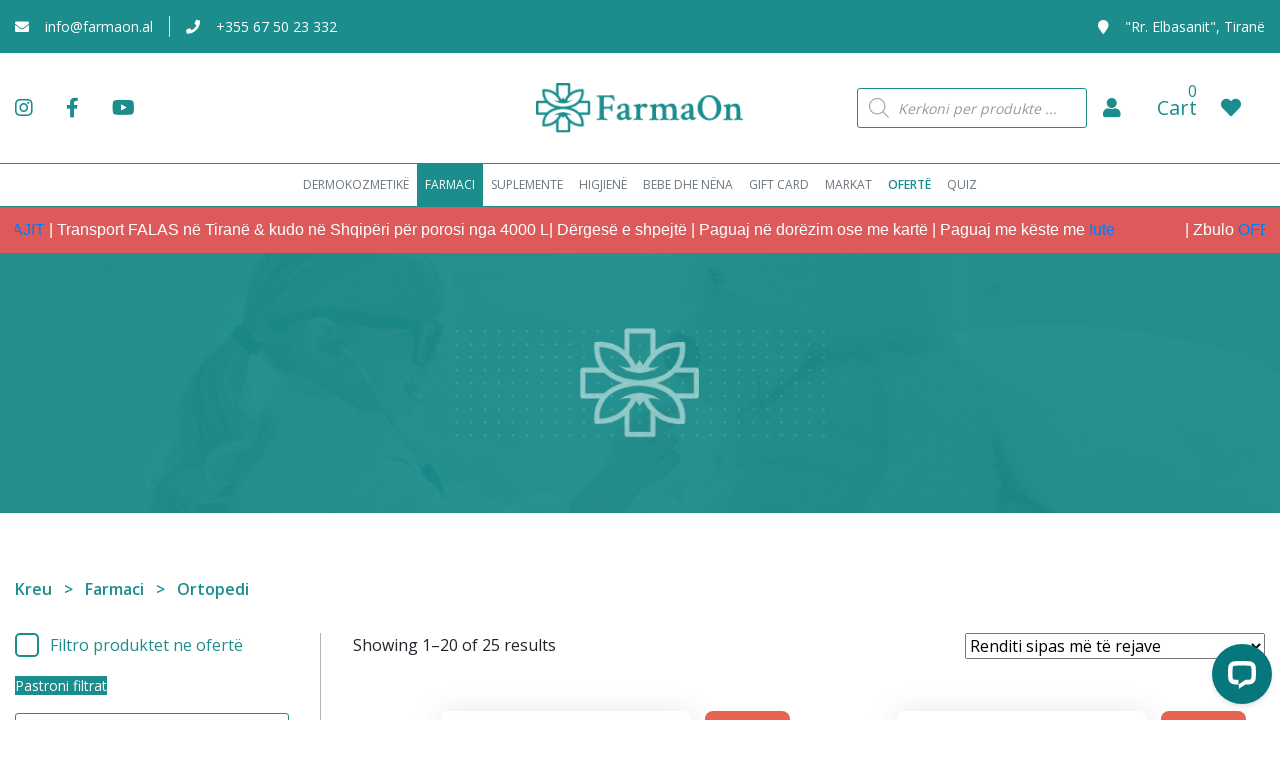

--- FILE ---
content_type: text/html; charset=UTF-8
request_url: https://farmaon.al/product-category/farmaci/ortopedi/
body_size: 50376
content:

<!doctype html>
<html lang="sq">

<head>
<meta name="verify-paysera" content="df40eef21d80c2d515040960fb51e4ce">
	<meta charset="UTF-8">
	<meta name="viewport" content="width=device-width, initial-scale=1">
	<link href="https://fonts.googleapis.com/css?family=Open+Sans:400,600,700,800" rel="stylesheet">
	<link type="text/css" rel="stylesheet" href="/wp-content/themes/farmaon/resources/lib/Ticker/jConveyorTicker.min.css" />
					<script>document.documentElement.className = document.documentElement.className + ' yes-js js_active js'</script>
			<title>Ortopedi &#8211; FarmaOn</title>
<meta name='robots' content='max-image-preview:large' />
	<style>img:is([sizes="auto" i], [sizes^="auto," i]) { contain-intrinsic-size: 3000px 1500px }</style>
	<link rel="alternate" href="https://farmaon.al/sq/product-category/farmaci/ortopedi/" hreflang="sq" />
<link rel="alternate" href="https://farmaon.al/en/product-category/farmaci/ortopedi/" hreflang="en" />
<link rel='dns-prefetch' href='//wordpress.livechat.com' />
<link rel='dns-prefetch' href='//maps.googleapis.com' />
<link rel='stylesheet' id='xt-icons-css' href='https://farmaon.al/wp-content/plugins/xt-woo-variation-swatches-pro/xt-framework/includes/customizer/controls/xt_icons/css/xt-icons.css?ver=2.4.0' type='text/css' media='all' />
<link rel='stylesheet' id='xt_framework_add-to-cart-css' href='https://farmaon.al/wp-content/plugins/xt-woo-variation-swatches-pro/xt-framework/includes/modules/add-to-cart/assets/css/add-to-cart.css?ver=2.4.0' type='text/css' media='all' />
<link rel='stylesheet' id='wp-block-library-css' href='https://farmaon.al/wp-includes/css/dist/block-library/style.css?ver=6.8.3' type='text/css' media='all' />
<style id='classic-theme-styles-inline-css' type='text/css'>
/**
 * These rules are needed for backwards compatibility.
 * They should match the button element rules in the base theme.json file.
 */
.wp-block-button__link {
	color: #ffffff;
	background-color: #32373c;
	border-radius: 9999px; /* 100% causes an oval, but any explicit but really high value retains the pill shape. */

	/* This needs a low specificity so it won't override the rules from the button element if defined in theme.json. */
	box-shadow: none;
	text-decoration: none;

	/* The extra 2px are added to size solids the same as the outline versions.*/
	padding: calc(0.667em + 2px) calc(1.333em + 2px);

	font-size: 1.125em;
}

.wp-block-file__button {
	background: #32373c;
	color: #ffffff;
	text-decoration: none;
}

</style>
<link rel='stylesheet' id='jquery-selectBox-css' href='https://farmaon.al/wp-content/plugins/yith-woocommerce-wishlist/assets/css/jquery.selectBox.css?ver=1.2.0' type='text/css' media='all' />
<link rel='stylesheet' id='woocommerce_prettyPhoto_css-css' href='//farmaon.al/wp-content/plugins/woocommerce/assets/css/prettyPhoto.css?ver=3.1.6' type='text/css' media='all' />
<link rel='stylesheet' id='yith-wcwl-main-css' href='https://farmaon.al/wp-content/plugins/yith-woocommerce-wishlist/assets/css/style.css?ver=4.12.0' type='text/css' media='all' />
<style id='yith-wcwl-main-inline-css' type='text/css'>
 :root { --rounded-corners-radius: 16px; --add-to-cart-rounded-corners-radius: 16px; --feedback-duration: 3s } 
 :root { --rounded-corners-radius: 16px; --add-to-cart-rounded-corners-radius: 16px; --feedback-duration: 3s } 
</style>
<style id='global-styles-inline-css' type='text/css'>
:root{--wp--preset--aspect-ratio--square: 1;--wp--preset--aspect-ratio--4-3: 4/3;--wp--preset--aspect-ratio--3-4: 3/4;--wp--preset--aspect-ratio--3-2: 3/2;--wp--preset--aspect-ratio--2-3: 2/3;--wp--preset--aspect-ratio--16-9: 16/9;--wp--preset--aspect-ratio--9-16: 9/16;--wp--preset--color--black: #000000;--wp--preset--color--cyan-bluish-gray: #abb8c3;--wp--preset--color--white: #ffffff;--wp--preset--color--pale-pink: #f78da7;--wp--preset--color--vivid-red: #cf2e2e;--wp--preset--color--luminous-vivid-orange: #ff6900;--wp--preset--color--luminous-vivid-amber: #fcb900;--wp--preset--color--light-green-cyan: #7bdcb5;--wp--preset--color--vivid-green-cyan: #00d084;--wp--preset--color--pale-cyan-blue: #8ed1fc;--wp--preset--color--vivid-cyan-blue: #0693e3;--wp--preset--color--vivid-purple: #9b51e0;--wp--preset--gradient--vivid-cyan-blue-to-vivid-purple: linear-gradient(135deg,rgba(6,147,227,1) 0%,rgb(155,81,224) 100%);--wp--preset--gradient--light-green-cyan-to-vivid-green-cyan: linear-gradient(135deg,rgb(122,220,180) 0%,rgb(0,208,130) 100%);--wp--preset--gradient--luminous-vivid-amber-to-luminous-vivid-orange: linear-gradient(135deg,rgba(252,185,0,1) 0%,rgba(255,105,0,1) 100%);--wp--preset--gradient--luminous-vivid-orange-to-vivid-red: linear-gradient(135deg,rgba(255,105,0,1) 0%,rgb(207,46,46) 100%);--wp--preset--gradient--very-light-gray-to-cyan-bluish-gray: linear-gradient(135deg,rgb(238,238,238) 0%,rgb(169,184,195) 100%);--wp--preset--gradient--cool-to-warm-spectrum: linear-gradient(135deg,rgb(74,234,220) 0%,rgb(151,120,209) 20%,rgb(207,42,186) 40%,rgb(238,44,130) 60%,rgb(251,105,98) 80%,rgb(254,248,76) 100%);--wp--preset--gradient--blush-light-purple: linear-gradient(135deg,rgb(255,206,236) 0%,rgb(152,150,240) 100%);--wp--preset--gradient--blush-bordeaux: linear-gradient(135deg,rgb(254,205,165) 0%,rgb(254,45,45) 50%,rgb(107,0,62) 100%);--wp--preset--gradient--luminous-dusk: linear-gradient(135deg,rgb(255,203,112) 0%,rgb(199,81,192) 50%,rgb(65,88,208) 100%);--wp--preset--gradient--pale-ocean: linear-gradient(135deg,rgb(255,245,203) 0%,rgb(182,227,212) 50%,rgb(51,167,181) 100%);--wp--preset--gradient--electric-grass: linear-gradient(135deg,rgb(202,248,128) 0%,rgb(113,206,126) 100%);--wp--preset--gradient--midnight: linear-gradient(135deg,rgb(2,3,129) 0%,rgb(40,116,252) 100%);--wp--preset--font-size--small: 13px;--wp--preset--font-size--medium: 20px;--wp--preset--font-size--large: 36px;--wp--preset--font-size--x-large: 42px;--wp--preset--spacing--20: 0.44rem;--wp--preset--spacing--30: 0.67rem;--wp--preset--spacing--40: 1rem;--wp--preset--spacing--50: 1.5rem;--wp--preset--spacing--60: 2.25rem;--wp--preset--spacing--70: 3.38rem;--wp--preset--spacing--80: 5.06rem;--wp--preset--shadow--natural: 6px 6px 9px rgba(0, 0, 0, 0.2);--wp--preset--shadow--deep: 12px 12px 50px rgba(0, 0, 0, 0.4);--wp--preset--shadow--sharp: 6px 6px 0px rgba(0, 0, 0, 0.2);--wp--preset--shadow--outlined: 6px 6px 0px -3px rgba(255, 255, 255, 1), 6px 6px rgba(0, 0, 0, 1);--wp--preset--shadow--crisp: 6px 6px 0px rgba(0, 0, 0, 1);}.has-black-color{color: var(--wp--preset--color--black) !important;}.has-cyan-bluish-gray-color{color: var(--wp--preset--color--cyan-bluish-gray) !important;}.has-white-color{color: var(--wp--preset--color--white) !important;}.has-pale-pink-color{color: var(--wp--preset--color--pale-pink) !important;}.has-vivid-red-color{color: var(--wp--preset--color--vivid-red) !important;}.has-luminous-vivid-orange-color{color: var(--wp--preset--color--luminous-vivid-orange) !important;}.has-luminous-vivid-amber-color{color: var(--wp--preset--color--luminous-vivid-amber) !important;}.has-light-green-cyan-color{color: var(--wp--preset--color--light-green-cyan) !important;}.has-vivid-green-cyan-color{color: var(--wp--preset--color--vivid-green-cyan) !important;}.has-pale-cyan-blue-color{color: var(--wp--preset--color--pale-cyan-blue) !important;}.has-vivid-cyan-blue-color{color: var(--wp--preset--color--vivid-cyan-blue) !important;}.has-vivid-purple-color{color: var(--wp--preset--color--vivid-purple) !important;}.has-black-background-color{background-color: var(--wp--preset--color--black) !important;}.has-cyan-bluish-gray-background-color{background-color: var(--wp--preset--color--cyan-bluish-gray) !important;}.has-white-background-color{background-color: var(--wp--preset--color--white) !important;}.has-pale-pink-background-color{background-color: var(--wp--preset--color--pale-pink) !important;}.has-vivid-red-background-color{background-color: var(--wp--preset--color--vivid-red) !important;}.has-luminous-vivid-orange-background-color{background-color: var(--wp--preset--color--luminous-vivid-orange) !important;}.has-luminous-vivid-amber-background-color{background-color: var(--wp--preset--color--luminous-vivid-amber) !important;}.has-light-green-cyan-background-color{background-color: var(--wp--preset--color--light-green-cyan) !important;}.has-vivid-green-cyan-background-color{background-color: var(--wp--preset--color--vivid-green-cyan) !important;}.has-pale-cyan-blue-background-color{background-color: var(--wp--preset--color--pale-cyan-blue) !important;}.has-vivid-cyan-blue-background-color{background-color: var(--wp--preset--color--vivid-cyan-blue) !important;}.has-vivid-purple-background-color{background-color: var(--wp--preset--color--vivid-purple) !important;}.has-black-border-color{border-color: var(--wp--preset--color--black) !important;}.has-cyan-bluish-gray-border-color{border-color: var(--wp--preset--color--cyan-bluish-gray) !important;}.has-white-border-color{border-color: var(--wp--preset--color--white) !important;}.has-pale-pink-border-color{border-color: var(--wp--preset--color--pale-pink) !important;}.has-vivid-red-border-color{border-color: var(--wp--preset--color--vivid-red) !important;}.has-luminous-vivid-orange-border-color{border-color: var(--wp--preset--color--luminous-vivid-orange) !important;}.has-luminous-vivid-amber-border-color{border-color: var(--wp--preset--color--luminous-vivid-amber) !important;}.has-light-green-cyan-border-color{border-color: var(--wp--preset--color--light-green-cyan) !important;}.has-vivid-green-cyan-border-color{border-color: var(--wp--preset--color--vivid-green-cyan) !important;}.has-pale-cyan-blue-border-color{border-color: var(--wp--preset--color--pale-cyan-blue) !important;}.has-vivid-cyan-blue-border-color{border-color: var(--wp--preset--color--vivid-cyan-blue) !important;}.has-vivid-purple-border-color{border-color: var(--wp--preset--color--vivid-purple) !important;}.has-vivid-cyan-blue-to-vivid-purple-gradient-background{background: var(--wp--preset--gradient--vivid-cyan-blue-to-vivid-purple) !important;}.has-light-green-cyan-to-vivid-green-cyan-gradient-background{background: var(--wp--preset--gradient--light-green-cyan-to-vivid-green-cyan) !important;}.has-luminous-vivid-amber-to-luminous-vivid-orange-gradient-background{background: var(--wp--preset--gradient--luminous-vivid-amber-to-luminous-vivid-orange) !important;}.has-luminous-vivid-orange-to-vivid-red-gradient-background{background: var(--wp--preset--gradient--luminous-vivid-orange-to-vivid-red) !important;}.has-very-light-gray-to-cyan-bluish-gray-gradient-background{background: var(--wp--preset--gradient--very-light-gray-to-cyan-bluish-gray) !important;}.has-cool-to-warm-spectrum-gradient-background{background: var(--wp--preset--gradient--cool-to-warm-spectrum) !important;}.has-blush-light-purple-gradient-background{background: var(--wp--preset--gradient--blush-light-purple) !important;}.has-blush-bordeaux-gradient-background{background: var(--wp--preset--gradient--blush-bordeaux) !important;}.has-luminous-dusk-gradient-background{background: var(--wp--preset--gradient--luminous-dusk) !important;}.has-pale-ocean-gradient-background{background: var(--wp--preset--gradient--pale-ocean) !important;}.has-electric-grass-gradient-background{background: var(--wp--preset--gradient--electric-grass) !important;}.has-midnight-gradient-background{background: var(--wp--preset--gradient--midnight) !important;}.has-small-font-size{font-size: var(--wp--preset--font-size--small) !important;}.has-medium-font-size{font-size: var(--wp--preset--font-size--medium) !important;}.has-large-font-size{font-size: var(--wp--preset--font-size--large) !important;}.has-x-large-font-size{font-size: var(--wp--preset--font-size--x-large) !important;}
:root :where(.wp-block-pullquote){font-size: 1.5em;line-height: 1.6;}
</style>
<link rel='stylesheet' id='wdp-style-css' href='https://farmaon.al/wp-content/plugins/aco-woo-dynamic-pricing/assets/css/frontend.css?ver=4.5.10' type='text/css' media='all' />
<link rel='stylesheet' id='vfb-pro-css' href='https://farmaon.al/wp-content/plugins/vfb-pro/public/assets/css/vfb-style.min.css?ver=2019.05.10' type='text/css' media='all' />
<link rel='stylesheet' id='wcpa-datetime-css' href='https://farmaon.al/wp-content/plugins/woo-custom-product-addons-pro/assets/plugins/datetimepicker/jquery.datetimepicker.min.css?ver=4.1.6' type='text/css' media='all' />
<link rel='stylesheet' id='wcpa-colorpicker-css' href='https://farmaon.al/wp-content/plugins/woo-custom-product-addons-pro/assets/plugins/spectrum/spectrum.min.css?ver=4.1.6' type='text/css' media='all' />
<link rel='stylesheet' id='wcpa-frontend-css' href='https://farmaon.al/wp-content/plugins/woo-custom-product-addons-pro/assets/css/frontend.min.css?ver=4.1.6' type='text/css' media='all' />
<link rel='stylesheet' id='woocommerce-layout-css' href='https://farmaon.al/wp-content/plugins/woocommerce/assets/css/woocommerce-layout.css?ver=10.4.3' type='text/css' media='all' />
<link rel='stylesheet' id='woocommerce-smallscreen-css' href='https://farmaon.al/wp-content/plugins/woocommerce/assets/css/woocommerce-smallscreen.css?ver=10.4.3' type='text/css' media='only screen and (max-width: 768px)' />
<link rel='stylesheet' id='woocommerce-general-css' href='https://farmaon.al/wp-content/plugins/woocommerce/assets/css/woocommerce.css?ver=10.4.3' type='text/css' media='all' />
<style id='woocommerce-inline-inline-css' type='text/css'>
.woocommerce form .form-row .required { visibility: visible; }
</style>
<link rel='stylesheet' id='wa_order_style-css' href='https://farmaon.al/wp-content/plugins/oneclick-whatsapp-order/assets/css/main-style.css?ver=1.1.0' type='text/css' media='all' />
<link rel='stylesheet' id='xtfw_notice-css' href='https://farmaon.al/wp-content/plugins/xt-woo-variation-swatches-pro/xt-framework/includes/notices/assets/css/frontend-notices.css?ver=2.4.0' type='text/css' media='all' />
<link rel='stylesheet' id='xt-woo-variation-swatches-css' href='https://farmaon.al/wp-content/plugins/xt-woo-variation-swatches-pro/public/assets/css/frontend.css?ver=1.9.0' type='text/css' media='all' />
<link rel='stylesheet' id='dgwt-wcas-style-css' href='https://farmaon.al/wp-content/plugins/ajax-search-for-woocommerce/assets/css/style.css?ver=1.32.2' type='text/css' media='all' />
<link rel='stylesheet' id='nmc-style-0-css' href='https://farmaon.al/wp-content/themes/farmaon/build/styles/app.css?id=50d3e42478c967191be768d3cbb23219&#038;ver=1.0.0' type='text/css' media='all' />
<link rel='stylesheet' id='shipping-css' href='https://farmaon.al/wp-content/plugins/farmaon-shipping/assets/shipping.css?ver=1.0.0' type='text/css' media='all' />
<link rel='stylesheet' id='woo_discount_pro_style-css' href='https://farmaon.al/wp-content/plugins/woo-discount-rules-pro/Assets/Css/awdr_style.css?ver=2.5.0' type='text/css' media='all' />
<link rel='stylesheet' id='wc-bundle-style-css' href='https://farmaon.al/wp-content/plugins/woocommerce-product-bundles/assets/css/frontend/woocommerce.css?ver=6.6.3' type='text/css' media='all' />
<script data-minify="1" type="text/javascript" src="https://farmaon.al/wp-content/cache/min/1/wp-content/themes/farmaon/build/scripts/jquery.js?ver=1769440305" id="jquery-js"></script>
<script type="text/javascript" id="xtfw-inline-js-after">
/* <![CDATA[ */
                    window.XT = (typeof window.XT !== "undefined") ? window.XT : {};
        
                    XT.isTouchDevice = function () {
                        return ("ontouchstart" in document.documentElement);
                    };
                    
                    (function( $ ) {
                        if (XT.isTouchDevice()) {
                            $("html").addClass("xtfw-touchevents");
                        }else{        
                            $("html").addClass("xtfw-no-touchevents");
                        }
                    })( jQuery );
                
/* ]]> */
</script>
<script type="text/javascript" src="https://farmaon.al/wp-content/plugins/xt-woo-variation-swatches-pro/xt-framework/assets/js/jquery.ajaxqueue-min.js?ver=2.4.0" id="xt-jquery-ajaxqueue-js"></script>
<script data-minify="1" type="text/javascript" src="https://farmaon.al/wp-content/cache/min/1/wp-content/plugins/woocommerce/assets/js/jquery-blockui/jquery.blockUI.js?ver=1769440305" id="wc-jquery-blockui-js" data-wp-strategy="defer"></script>
<script type="text/javascript" id="wc-add-to-cart-js-extra">
/* <![CDATA[ */
var wc_add_to_cart_params = {"ajax_url":"\/wp-admin\/admin-ajax.php","wc_ajax_url":"\/sq\/?wc-ajax=%%endpoint%%","i18n_view_cart":"Shihni shport\u00ebn","cart_url":"https:\/\/farmaon.al\/sq\/shporta\/","is_cart":"","cart_redirect_after_add":"no"};
/* ]]> */
</script>
<script data-minify="1" type="text/javascript" src="https://farmaon.al/wp-content/cache/min/1/wp-content/plugins/woocommerce/assets/js/frontend/add-to-cart.js?ver=1769440305" id="wc-add-to-cart-js" data-wp-strategy="defer"></script>
<script type="text/javascript" id="xt_framework_add-to-cart-js-extra">
/* <![CDATA[ */
var XT_ATC = {"customizerConfigId":"xt_framework_add-to-cart","ajaxUrl":"https:\/\/farmaon.al\/?wc-ajax=%%endpoint%%","ajaxAddToCart":"1","ajaxSinglePageAddToCart":"1","singleRefreshFragments":"","singleScrollToNotice":"1","singleScrollToNoticeTimeout":"","isProductPage":"","overrideSpinner":"1","spinnerIcon":"xt_icon-spinner2","checkmarkIcon":"xt_icon-checkmark","redirectionEnabled":"","redirectionTo":"https:\/\/farmaon.al\/sq\/shporta\/"};
/* ]]> */
</script>
<script data-minify="1" type="text/javascript" src="https://farmaon.al/wp-content/cache/min/1/wp-content/plugins/xt-woo-variation-swatches-pro/xt-framework/includes/modules/add-to-cart/assets/js/add-to-cart.js?ver=1769440305" id="xt_framework_add-to-cart-js"></script>
<script type="text/javascript" id="awd-script-js-extra">
/* <![CDATA[ */
var awdajaxobject = {"url":"https:\/\/farmaon.al\/wp-admin\/admin-ajax.php","nonce":"48192eef73","priceGroup":"8820","dynamicPricing":"","variablePricing":"","thousandSeparator":",","decimalSeparator":"."};
/* ]]> */
</script>
<script data-minify="1" type="text/javascript" src="https://farmaon.al/wp-content/cache/min/1/wp-content/plugins/aco-woo-dynamic-pricing/assets/js/frontend.js?ver=1769440305" id="awd-script-js"></script>
<script data-minify="1" type="text/javascript" src="https://farmaon.al/wp-content/cache/min/1/wp-content/plugins/woocommerce/assets/js/js-cookie/js.cookie.js?ver=1769440305" id="wc-js-cookie-js" defer="defer" data-wp-strategy="defer"></script>
<script type="text/javascript" id="woocommerce-js-extra">
/* <![CDATA[ */
var woocommerce_params = {"ajax_url":"\/wp-admin\/admin-ajax.php","wc_ajax_url":"\/sq\/?wc-ajax=%%endpoint%%","i18n_password_show":"Shfaqe fjal\u00ebkalimin","i18n_password_hide":"Fshihe fjal\u00ebkalimin"};
/* ]]> */
</script>
<script data-minify="1" type="text/javascript" src="https://farmaon.al/wp-content/cache/min/1/wp-content/plugins/woocommerce/assets/js/frontend/woocommerce.js?ver=1769440305" id="woocommerce-js" defer="defer" data-wp-strategy="defer"></script>
<script type="text/javascript" id="text-connect-js-extra">
/* <![CDATA[ */
var textConnect = {"addons":["woocommerce"],"ajax_url":"https:\/\/farmaon.al\/wp-admin\/admin-ajax.php","visitor":null};
/* ]]> */
</script>
<script data-minify="1" type="text/javascript" src="https://farmaon.al/wp-content/cache/min/1/wp-content/plugins/wp-live-chat-software-for-wordpress/includes/js/textConnect.js?ver=1769440305" id="text-connect-js"></script>
<script type="text/javascript" id="xt-woo-variation-swatches-js-extra">
/* <![CDATA[ */
var XT_WOOVS = {"can_use_premium_code":"1","catalog_mode":"","catalog_mode_hover":""};
/* ]]> */
</script>
<script data-minify="1" type="text/javascript" src="https://farmaon.al/wp-content/cache/min/1/wp-content/plugins/xt-woo-variation-swatches-pro/public/assets/js/frontend.js?ver=1769440305" id="xt-woo-variation-swatches-js"></script>
	<style>
		#sendbtn,
		#sendbtn2,
		.wa-order-button,
		.gdpr_wa_button_input,
		a.wa-order-checkout,
		a.wa-order-thankyou,
		.shortcode_wa_button,
		.shortcode_wa_button_nt,
		.floating_button {
			-webkit-box-shadow: inset 0px 4px 7px 0px rgba(0,0,0,0.25) !important;
			-moz-box-shadow: inset 0px 4px 7px 0px rgba(0,0,0,0.25) !important;
			box-shadow: inset 0px 4px 7px 0px rgba(0,0,0,0.25) !important;
		}

		#sendbtn:hover,
		#sendbtn2:hover,
		.wa-order-button:hover,
		.gdpr_wa_button_input:hover,
		a.wa-order-checkout:hover,
		a.wa-order-thankyou:hover,
		.shortcode_wa_button:hover,
		.shortcode_wa_button_nt:hover,
		.floating_button:hover {
			-webkit-box-shadow: inset 0px 4px 7px 0px rgba(0,0,0,0.25) !important;
			-moz-box-shadow: inset 0px 4px 7px 0px rgba(0,0,0,0.25) !important;
			box-shadow: inset 0px 4px 7px 0px rgba(0,0,0,0.25) !important;
		}
	</style>
		<style>
			.dgwt-wcas-ico-magnifier,.dgwt-wcas-ico-magnifier-handler{max-width:20px}.dgwt-wcas-search-wrapp{max-width:600px}.dgwt-wcas-search-wrapp .dgwt-wcas-sf-wrapp input[type=search].dgwt-wcas-search-input,.dgwt-wcas-search-wrapp .dgwt-wcas-sf-wrapp input[type=search].dgwt-wcas-search-input:hover,.dgwt-wcas-search-wrapp .dgwt-wcas-sf-wrapp input[type=search].dgwt-wcas-search-input:focus{background-color:#fff;border-color:#1b8d8c}		</style>
		        <script type="text/javascript">
            window.INITIAL_DATA = {"ajax_url":"https:\/\/farmaon.al\/wp-admin\/admin-ajax.php","foo":"bra"};
        </script>
            <script type="text/javascript">
            document.addEventListener("DOMContentLoaded", function() {
                handleLanguageSwitch();
            });

            function handleLanguageSwitch() {
                var langLinks = document.querySelectorAll('.site-languages li a');

                langLinks.forEach(function(link) {
                    link.addEventListener('click', function(e) {
                        e.preventDefault();

                        var selectedLang = link.getAttribute('lang');

                        var url = window.location.href;
                        var currentLang = readCookie('pll_language');

                        if ((currentLang === 'sq' && selectedLang === 'en') || (currentLang === 'en' && selectedLang === 'sq')) {
                            var newLang = (currentLang === 'sq') ? 'en' : 'sq';
                            url = url.replace(currentLang + '/', newLang + '/');
                            createCookie('pll_language', newLang, 1);
                            window.location.href = url;
                        }
                    });
                });
            }

            function createCookie(name, value, days) {
                var expires = (days) ? "; expires=" + (new Date(Date.now() + days * 24 * 60 * 60 * 1000)).toGMTString() : "";
                document.cookie = name + "=" + value + expires + "; path=/";
            }

            function readCookie(name) {
                var nameEQ = name + "=";
                var ca = document.cookie.split(';');
                for (var i = 0; i < ca.length; i++) {
                    var c = ca[i];
                    while (c.charAt(0) === ' ') c = c.substring(1, c.length);
                    if (c.indexOf(nameEQ) === 0) return c.substring(nameEQ.length, c.length);
                }
                return null;
            }
        </script>
        <script type="text/javascript" id="nmc-translations">
            window.TRANSLATIONS = {"test":"Test"};
        </script>
        <style>.product-color.d-flex { display: none !important; }</style>	<noscript><style>.woocommerce-product-gallery{ opacity: 1 !important; }</style></noscript>
	      <meta name="onesignal" content="wordpress-plugin"/>
            <script>

      window.OneSignalDeferred = window.OneSignalDeferred || [];

      OneSignalDeferred.push(function(OneSignal) {
        var oneSignal_options = {};
        window._oneSignalInitOptions = oneSignal_options;

        oneSignal_options['serviceWorkerParam'] = { scope: '/wp-content/plugins/onesignal-free-web-push-notifications/sdk_files/push/onesignal/' };
oneSignal_options['serviceWorkerPath'] = 'OneSignalSDKWorker.js';

        OneSignal.Notifications.setDefaultUrl("https://farmaon.al");

        oneSignal_options['wordpress'] = true;
oneSignal_options['appId'] = 'fe60b93f-a93c-4854-83a5-a94819b31610';
oneSignal_options['allowLocalhostAsSecureOrigin'] = true;
oneSignal_options['welcomeNotification'] = { };
oneSignal_options['welcomeNotification']['title'] = "";
oneSignal_options['welcomeNotification']['message'] = "";
oneSignal_options['path'] = "https://farmaon.al/wp-content/plugins/onesignal-free-web-push-notifications/sdk_files/";
oneSignal_options['promptOptions'] = { };
oneSignal_options['notifyButton'] = { };
oneSignal_options['notifyButton']['enable'] = true;
oneSignal_options['notifyButton']['position'] = 'bottom-right';
oneSignal_options['notifyButton']['theme'] = 'default';
oneSignal_options['notifyButton']['size'] = 'medium';
oneSignal_options['notifyButton']['showCredit'] = true;
oneSignal_options['notifyButton']['text'] = {};
              OneSignal.init(window._oneSignalInitOptions);
                    });

      function documentInitOneSignal() {
        var oneSignal_elements = document.getElementsByClassName("OneSignal-prompt");

        var oneSignalLinkClickHandler = function(event) { OneSignal.Notifications.requestPermission(); event.preventDefault(); };        for(var i = 0; i < oneSignal_elements.length; i++)
          oneSignal_elements[i].addEventListener('click', oneSignalLinkClickHandler, false);
      }

      if (document.readyState === 'complete') {
           documentInitOneSignal();
      }
      else {
           window.addEventListener("load", function(event){
               documentInitOneSignal();
          });
      }
    </script>
<link rel="icon" href="https://farmaon.al/wp-content/uploads/2023/01/78672052-logo-farmaon-no-background-2-64x64.png" sizes="32x32" />
<link rel="icon" href="https://farmaon.al/wp-content/uploads/2023/01/78672052-logo-farmaon-no-background-2-250x250.png" sizes="192x192" />
<link rel="apple-touch-icon" href="https://farmaon.al/wp-content/uploads/2023/01/78672052-logo-farmaon-no-background-2-250x250.png" />
<meta name="msapplication-TileImage" content="https://farmaon.al/wp-content/uploads/2023/01/78672052-logo-farmaon-no-background-2-300x300.png" />
<style id="xirki-inline-styles">.xt_atc-loading .xt_atc-button-spinner-wrap.xt_atc-button-spinner-ready{-webkit-transform:scale(1.3)!important;-moz-transform:scale(1.3)!important;-ms-transform:scale(1.3)!important;-o-transform:scale(1.3)!important;transform:scale(1.3)!important;}.xt_woovs-archives-product .variations_form.xt_woovs-support{text-align:center;}.xt_woovs-single-product .xt_woovs-swatches-wrap .variations{padding-top:0px;padding-bottom:0px;padding-left:0px;padding-right:0px;}:root{--xt-woovs-single-swatch-hgap:10px;--xt-woovs-single-swatch-vgap:10px;--xt-woovs-single-vgap:20px;--xt-woovs-archives-swatch-hgap:5px;--xt-woovs-archives-swatch-vgap:5px;--xt-woovs-archives-vgap:10px;}.xt_woovs-single-product .xt_woovs-swatches .swatch.swatch-label{min-width:50px;height:30px;line-height:30px;font-size:13px;color:#666;background-color:#fff;-webkit-box-shadow:inset 0 0 0 1px #eaeaea;-moz-box-shadow:inset 0 0 0 1px #eaeaea;box-shadow:inset 0 0 0 1px #eaeaea;}.xt_woovs-single-product .xt_woovs-swatches.xt_woovs-featured-2 .swatch.swatch-label{min-width:calc(50px * 1.2);height:calc(30px * 1.2);line-height:calc(30px * 1.2);font-size:calc(13px * 1.2);}.xt_woovs-single-product .xt_woovs-swatches.xt_woovs-featured-3 .swatch.swatch-label{min-width:calc(50px * 1.3);height:calc(30px * 1.5);line-height:calc(30px * 1.5);font-size:calc(13px * 1.3);}.xt_woovs-single-product .xt_woovs-swatches.xt_woovs-featured-4 .swatch.swatch-label{min-width:calc(50px * 1.4);height:calc(30px * 1.8);line-height:calc(30px * 1.8);font-size:calc(13px * 1.4);}.xt_woovs-single-product .xt_woovs-swatches.xt_woovs-featured-5 .swatch.swatch-label{min-width:calc(50px * 1.5);height:calc(30px * 2.1);line-height:calc(30px * 2.1);font-size:calc(13px * 1.5);}.xtfw-no-touchevents .xt_woovs-single-product .xt_woovs-swatches .swatch.swatch-label:not(.xt_woovs-selected):not(.xt_woovs-disabled):hover{color:#000;background-color:#c8c8c8;-webkit-box-shadow:inset 0 0 0 2px #c8c8c8;-moz-box-shadow:inset 0 0 0 2px #c8c8c8;box-shadow:inset 0 0 0 2px #c8c8c8;}.xt_woovs-single-product .xt_woovs-swatches .swatch.swatch-label.xt_woovs-selected{color:#fff;background-color:#000000;-webkit-box-shadow:inset 0 0 0 2px #000000;-moz-box-shadow:inset 0 0 0 2px #000000;box-shadow:inset 0 0 0 2px #000000;}.xt_woovs-single-product .xt_woovs-swatches .swatch.swatch-color .swatch-inner{width:50px;height:50px;padding:2px;-webkit-box-shadow:inset 0 0 0 1px #eaeaea;-moz-box-shadow:inset 0 0 0 1px #eaeaea;box-shadow:inset 0 0 0 1px #eaeaea;}.xt_woovs-single-product .xt_woovs-swatches .swatch.swatch-color figcaption{font-size:calc(50px * 0.25);}.xt_woovs-single-product .xt_woovs-swatches.xt_woovs-featured-2 .swatch.swatch-color .swatch-inner{width:calc(50px * 1.2);}.xt_woovs-single-product .xt_woovs-swatches.xt_woovs-featured-2 .swatch.swatch-color figcaption{font-size:calc((50px * 1.2) * 0.25);}.xt_woovs-single-product .xt_woovs-swatches.xt_woovs-featured-3 .swatch.swatch-color .swatch-inner{width:calc(50px * 1.5);}.xt_woovs-single-product .xt_woovs-swatches.xt_woovs-featured-3 .swatch.swatch-color figcaption{width:calc((50px * 1.5) * 0.25);}.xt_woovs-single-product .xt_woovs-swatches.xt_woovs-featured-4 .swatch.swatch-color .swatch-inner{width:calc(50px * 1.8);}.xt_woovs-single-product .xt_woovs-swatches.xt_woovs-featured-4 .swatch.swatch-color figcaption{width:calc((50px * 1.8) * 0.25);}.xt_woovs-single-product .xt_woovs-swatches.xt_woovs-featured-5 .swatch.swatch-color .swatch-inner{width:calc(50px * 2.1);}.xt_woovs-single-product .xt_woovs-swatches.xt_woovs-featured-5 .swatch.swatch-color figcaption{width:calc((50px * 2.1) * 0.25);}.xtfw-no-touchevents .xt_woovs-single-product .xt_woovs-swatches .swatch.swatch-color:not(.xt_woovs-selected):not(.xt_woovs-disabled):hover .swatch-inner{-webkit-box-shadow:inset 0 0 0 2px #c8c8c8;-moz-box-shadow:inset 0 0 0 2px #c8c8c8;box-shadow:inset 0 0 0 2px #c8c8c8;}.xt_woovs-single-product .xt_woovs-swatches .swatch.swatch-color.xt_woovs-selected .swatch-inner{-webkit-box-shadow:inset 0 0 0 2px #000000;-moz-box-shadow:inset 0 0 0 2px #000000;box-shadow:inset 0 0 0 2px #000000;}.xt_woovs-single-product .xt_woovs-swatches .swatch.swatch-image{width:50px;}.xt_woovs-single-product .xt_woovs-swatches .swatch.swatch-image figcaption{font-size:calc(50px * 0.25);}.xt_woovs-single-product .xt_woovs-swatches.xt_woovs-featured-2 .swatch.swatch-image{width:calc(50px * 1.2);}.xt_woovs-single-product .xt_woovs-swatches.xt_woovs-featured-2 .swatch.swatch-image figcaption{font-size:calc((50px * 1.2) * 0.25);}.xt_woovs-single-product .xt_woovs-swatches.xt_woovs-featured-3 .swatch.swatch-image{width:calc(50px * 1.5);}.xt_woovs-single-product .xt_woovs-swatches.xt_woovs-featured-3 .swatch.swatch-image figcaption{font-size:calc((50px * 1.5) * 0.25);}.xt_woovs-single-product .xt_woovs-swatches.xt_woovs-featured-4 .swatch.swatch-image{width:calc(50px * 1.8);}.xt_woovs-single-product .xt_woovs-swatches.xt_woovs-featured-4 .swatch.swatch-image figcaption{font-size:calc((50px * 1.8) * 0.25);}.xt_woovs-single-product .xt_woovs-swatches.xt_woovs-featured-5 .swatch.swatch-image{width:calc(50px * 2.1);}.xt_woovs-single-product .xt_woovs-swatches.xt_woovs-featured-5 .swatch.swatch-image figcaption{font-size:calc((50px * 2.1) * 0.25);}.xt_woovs-single-product .xt_woovs-swatches .swatch.swatch-image .swatch-inner{padding:2px;-webkit-box-shadow:inset 0 0 0 1px #eaeaea;-moz-box-shadow:inset 0 0 0 1px #eaeaea;box-shadow:inset 0 0 0 1px #eaeaea;}.xtfw-no-touchevents .xt_woovs-single-product .xt_woovs-swatches .swatch.swatch-image:not(.xt_woovs-selected):not(.xt_woovs-disabled):hover .swatch-inner{-webkit-box-shadow:inset 0 0 0 2px #c8c8c8;-moz-box-shadow:inset 0 0 0 2px #c8c8c8;box-shadow:inset 0 0 0 2px #c8c8c8;}.xt_woovs-single-product .xt_woovs-swatches .swatch.swatch-image.xt_woovs-selected .swatch-inner{-webkit-box-shadow:inset 0 0 0 2px #000000;-moz-box-shadow:inset 0 0 0 2px #000000;box-shadow:inset 0 0 0 2px #000000;}.xt_woovs-single .xt_woovs-tooltip img{max-width:50px!important;}.xt_woovs-single .xt_woovs-tooltip.tooltip-image{border-width:2px;}.xt_woovs-single .xt_woovs-tooltip.tooltip-image:after{top:calc(100% + 2px - 1px);}.xt_woovs-single .xt_woovs-tooltip,.xt_woovs-single .xt_woovs-tooltip img{-webkit-border-radius:5%;-moz-border-radius:5%;border-radius:5%;}.xt_woovs-single .xt_woovs-tooltip{background-color:#161616;border-color:#161616;color:#fff;}.xt_woovs-single .xt_woovs-tooltip:after{border-top-color:#161616;}.xt_woovs-archives-product .xt_woovs-swatches-wrap .variations{padding-top:10px;padding-bottom:0px;padding-left:0px;padding-right:0px;}.xt_woovs-archives-product .xt_woovs-swatches .swatch.swatch-label{min-width:25px;height:20px;line-height:20px;font-size:10px;color:#666;background-color:#fff;-webkit-box-shadow:inset 0 0 0 1px #eaeaea;-moz-box-shadow:inset 0 0 0 1px #eaeaea;box-shadow:inset 0 0 0 1px #eaeaea;}.xt_woovs-archives-product .xt_woovs-swatches.xt_woovs-featured-2 .swatch.swatch-label{min-width:calc(25px * 1.2);height:calc(20px * 1.2);line-height:calc(20px * 1.2);font-size:calc(10px * 1.2);}.xt_woovs-archives-product .xt_woovs-swatches.xt_woovs-featured-3 .swatch.swatch-label{min-width:calc(25px * 1.3);height:calc(20px * 1.5);line-height:calc(20px * 1.5);font-size:calc(10px * 1.3);}.xt_woovs-archives-product .xt_woovs-swatches.xt_woovs-featured-4 .swatch.swatch-label{min-width:calc(25px * 1.4);height:calc(20px * 1.8);line-height:calc(20px * 1.8);font-size:calc(10px * 1.4);}.xt_woovs-archives-product .xt_woovs-swatches.xt_woovs-featured-5 .swatch.swatch-label{min-width:calc(25px * 1.5);height:calc(20px * 2.1);line-height:calc(20px * 2.1);font-size:calc(10px * 1.5);}.xtfw-no-touchevents .xt_woovs-archives-product .xt_woovs-swatches .swatch.swatch-label:not(.xt_woovs-selected):not(.xt_woovs-disabled):hover{color:#000;background-color:#c8c8c8;-webkit-box-shadow:inset 0 0 0 2px #c8c8c8;-moz-box-shadow:inset 0 0 0 2px #c8c8c8;box-shadow:inset 0 0 0 2px #c8c8c8;}.xt_woovs-archives-product .xt_woovs-swatches .swatch.swatch-label.xt_woovs-selected{color:#fff;background-color:#000000;-webkit-box-shadow:inset 0 0 0 2px #000000;-moz-box-shadow:inset 0 0 0 2px #000000;box-shadow:inset 0 0 0 2px #000000;}.xt_woovs-archives-product .xt_woovs-swatches .swatch.swatch-color .swatch-inner{width:25px;height:25px;padding:2px;-webkit-box-shadow:inset 0 0 0 1px #eaeaea;-moz-box-shadow:inset 0 0 0 1px #eaeaea;box-shadow:inset 0 0 0 1px #eaeaea;}.xt_woovs-archives-product .xt_woovs-swatches .swatch.swatch-color figcaption{font-size:calc(25px * 0.25);}.xt_woovs-archives-product .xt_woovs-swatches.xt_woovs-featured-2 .swatch.swatch-color .swatch-inner{width:calc(25px * 1.2);}.xt_woovs-archives-product .xt_woovs-swatches.xt_woovs-featured-2 .swatch.swatch-color figcaption{font-size:calc((25px * 1.2) * 0.25);}.xt_woovs-archives-product .xt_woovs-swatches.xt_woovs-featured-3 .swatch.swatch-color .swatch-inner{width:calc(25px * 1.5);}.xt_woovs-archives-product .xt_woovs-swatches.xt_woovs-featured-3 .swatch.swatch-color figcaption{width:calc((25px * 1.5) * 0.25);}.xt_woovs-archives-product .xt_woovs-swatches.xt_woovs-featured-4 .swatch.swatch-color .swatch-inner{width:calc(25px * 1.8);}.xt_woovs-archives-product .xt_woovs-swatches.xt_woovs-featured-4 .swatch.swatch-color figcaption{width:calc((25px * 1.8) * 0.25);}.xt_woovs-archives-product .xt_woovs-swatches.xt_woovs-featured-5 .swatch.swatch-color .swatch-inner{width:calc(25px * 2.1);}.xt_woovs-archives-product .xt_woovs-swatches.xt_woovs-featured-5 .swatch.swatch-color figcaption{width:calc((25px * 2.1) * 0.25);}.xtfw-no-touchevents .xt_woovs-archives-product .xt_woovs-swatches .swatch.swatch-color:not(.xt_woovs-selected):not(.xt_woovs-disabled):hover .swatch-inner{-webkit-box-shadow:inset 0 0 0 2px #c8c8c8;-moz-box-shadow:inset 0 0 0 2px #c8c8c8;box-shadow:inset 0 0 0 2px #c8c8c8;}.xt_woovs-archives-product .xt_woovs-swatches .swatch.swatch-color.xt_woovs-selected .swatch-inner{-webkit-box-shadow:inset 0 0 0 2px #000000;-moz-box-shadow:inset 0 0 0 2px #000000;box-shadow:inset 0 0 0 2px #000000;}.xt_woovs-archives-product .xt_woovs-swatches .swatch.swatch-image{width:35px;}.xt_woovs-archives-product .xt_woovs-swatches .swatch.swatch-image figcaption{font-size:calc(35px * 0.25);}.xt_woovs-archives-product .xt_woovs-swatches.xt_woovs-featured-2 .swatch.swatch-image{width:calc(35px * 1.2);}.xt_woovs-archives-product .xt_woovs-swatches.xt_woovs-featured-2 .swatch.swatch-image figcaption{font-size:calc((35px * 1.2) * 0.25);}.xt_woovs-archives-product .xt_woovs-swatches.xt_woovs-featured-3 .swatch.swatch-image{width:calc(35px * 1.5);}.xt_woovs-archives-product .xt_woovs-swatches.xt_woovs-featured-3 .swatch.swatch-image figcaption{font-size:calc((35px * 1.5) * 0.25);}.xt_woovs-archives-product .xt_woovs-swatches.xt_woovs-featured-4 .swatch.swatch-image{width:calc(35px * 1.8);}.xt_woovs-archives-product .xt_woovs-swatches.xt_woovs-featured-4 .swatch.swatch-image figcaption{font-size:calc((35px * 1.8) * 0.25);}.xt_woovs-archives-product .xt_woovs-swatches.xt_woovs-featured-5 .swatch.swatch-image{width:calc(35px * 2.1);}.xt_woovs-archives-product .xt_woovs-swatches.xt_woovs-featured-5 .swatch.swatch-image figcaption{font-size:calc((35px * 2.1) * 0.25);}.xt_woovs-archives-product .xt_woovs-swatches .swatch.swatch-image .swatch-inner{padding:2px;-webkit-box-shadow:inset 0 0 0 1px #eaeaea;-moz-box-shadow:inset 0 0 0 1px #eaeaea;box-shadow:inset 0 0 0 1px #eaeaea;}.xtfw-no-touchevents .xt_woovs-archives-product .xt_woovs-swatches .swatch.swatch-image:not(.xt_woovs-selected):not(.xt_woovs-disabled):hover .swatch-inner{-webkit-box-shadow:inset 0 0 0 2px #c8c8c8;-moz-box-shadow:inset 0 0 0 2px #c8c8c8;box-shadow:inset 0 0 0 2px #c8c8c8;}.xt_woovs-archives-product .xt_woovs-swatches .swatch.swatch-image.xt_woovs-selected .swatch-inner{-webkit-box-shadow:inset 0 0 0 2px #000000;-moz-box-shadow:inset 0 0 0 2px #000000;box-shadow:inset 0 0 0 2px #000000;}.xt_woovs-archives .xt_woovs-tooltip img{max-width:50px!important;}.xt_woovs-archives .xt_woovs-tooltip.tooltip-image{border-width:2px;}.xt_woovs-archives .xt_woovs-tooltip.tooltip-image:after{top:calc(100% + 2px - 1px);}.xt_woovs-archives .xt_woovs-tooltip,.xt_woovs-archives .xt_woovs-tooltip img{-webkit-border-radius:5%;-moz-border-radius:5%;border-radius:5%;}.xt_woovs-archives .xt_woovs-tooltip{background-color:#161616;border-color:#161616;color:#fff;}.xt_woovs-archives .xt_woovs-tooltip:after{border-top-color:#161616;}</style><noscript><style id="rocket-lazyload-nojs-css">.rll-youtube-player, [data-lazy-src]{display:none !important;}</style></noscript>
<meta name="generator" content="WP Rocket 3.17.4" data-wpr-features="wpr_minify_js wpr_lazyload_images" /></head>

<body data-rsssl=1 class="archive tax-product_cat term-ortopedi term-1041 wp-custom-logo wp-theme-farmaon theme-farmaon xt_atc_override_spinner woocommerce woocommerce-page woocommerce-no-js xt_woovs-enable-qv xt_woovs-archives xt_woovs-single-enabled" oncopy="return false" oncut="return false" onpaste="return false">

	<div data-rocket-location-hash="bc9fcdd360e4e7758482d42d9187c8dd" id="page" class="site d-flex flex-column">
		<div data-rocket-location-hash="e8c6fdacbaab1e2e6901800fd786209b" class="contact d-none d-lg-block">
    <div data-rocket-location-hash="40f22408a88335a0945fffe944caafc3" class="container">
        <div data-rocket-location-hash="886052d89aa58b7a0d9180233ecfb60b" class="row">
            <div class="col-12 col-md-6">
                <div class="contact__item py-2 py-sm-3 d-flex align-items-center">
                    <span class="d-flex align-items-center pr-3">
                        <i class="fas fa-envelope"></i>
                        <p class="m-0 pl-3">info@farmaon.al</p>
                    </span>
                    <span class="d-flex align-items-center pl-3 border-left">
                        <i class="fas fa-phone"></i>
                        <p class="m-0 pl-3">+355 67 50 23 332</p>
                    </span>
                </div>
            </div>
            <div class="col-12 col-md-6">
                <div class="contact__item py-2 py-sm-3 d-flex align-items-center justify-content-md-end">
                    <i class="fas fa-map-marker"></i>
                    <p class="m-0 pl-3">"Rr. Elbasanit", Tiranë</p>
                </div>
            </div>
        </div>
    </div>
</div>		<div data-rocket-location-hash="6fedcabc53bf254365a59a7269c59b55" class="main-header py-4 d-none d-lg-block">
    <div data-rocket-location-hash="0841f15ebf099eeaba6f2c7f735d0671" class="container">
        <div data-rocket-location-hash="ca8628f43eda5e53527be2e6845b5a8b" class="row">
            <div class="col-12 col-md-4 d-flex align-items-center">
                <div class="social-items">
                            <a href="https://www.instagram.com/farmaon.al/" target="blank">
            <i class="fab fa-instagram"></i>
        </a>
        <a href="https://www.facebook.com/farmaon.al/" target="blank">
            <i class="fab fa-facebook-f"></i>
        </a>
        <a href="https://www.youtube.com/channel/UCp4khj40FYUyjb3RxIkh4yA" target="blank">
            <i class="fab fa-youtube"></i>
        </a>
                </div>
            </div>
            <div class="col-12 col-md-4 d-flex align-items-center">
                <a class="site-logo m-auto" href="https://farmaon.al/sq/">
                                        <img src="data:image/svg+xml,%3Csvg%20xmlns='http://www.w3.org/2000/svg'%20viewBox='0%200%20219%2053'%3E%3C/svg%3E" width="219"  height="53" alt="FarmaOn" data-lazy-src="https://farmaon.al/wp-content/uploads/2023/02/7f987514-logo-farmaon.png"><noscript><img src="https://farmaon.al/wp-content/uploads/2023/02/7f987514-logo-farmaon.png" width="219"  height="53" alt="FarmaOn"></noscript>
                                </a>
            </div>
            <div class="col-12 col-md-4 search-account d-flex align-items-center justify-content-end">
                
<div class="search-sidebar">
	<section id="block-13" class="widget widget_block"><div  class="dgwt-wcas-search-wrapp dgwt-wcas-no-submit woocommerce dgwt-wcas-style-solaris js-dgwt-wcas-layout-classic dgwt-wcas-layout-classic js-dgwt-wcas-mobile-overlay-disabled dgwt-wcas-search-darkoverl-mounted js-dgwt-wcas-search-darkoverl-mounted">
		<form class="dgwt-wcas-search-form" role="search" action="https://farmaon.al/sq/" method="get">
		<div class="dgwt-wcas-sf-wrapp">
							<svg
					class="dgwt-wcas-ico-magnifier" xmlns="http://www.w3.org/2000/svg"
					xmlns:xlink="http://www.w3.org/1999/xlink" x="0px" y="0px"
					viewBox="0 0 51.539 51.361" xml:space="preserve">
					<path 						d="M51.539,49.356L37.247,35.065c3.273-3.74,5.272-8.623,5.272-13.983c0-11.742-9.518-21.26-21.26-21.26 S0,9.339,0,21.082s9.518,21.26,21.26,21.26c5.361,0,10.244-1.999,13.983-5.272l14.292,14.292L51.539,49.356z M2.835,21.082 c0-10.176,8.249-18.425,18.425-18.425s18.425,8.249,18.425,18.425S31.436,39.507,21.26,39.507S2.835,31.258,2.835,21.082z"/>
				</svg>
							<label class="screen-reader-text"
				for="dgwt-wcas-search-input-1">
				Products search			</label>

			<input
				id="dgwt-wcas-search-input-1"
				type="search"
				class="dgwt-wcas-search-input"
				name="s"
				value=""
				placeholder="Kerkoni per produkte ..."
				autocomplete="off"
							/>
			<div class="dgwt-wcas-preloader"></div>

			<div class="dgwt-wcas-voice-search"></div>

			
			<input type="hidden" name="post_type" value="product"/>
			<input type="hidden" name="dgwt_wcas" value="1"/>

			
					</div>
	</form>
</div>
</section></div><!-- #secondary -->                <span class="js-fragment-user-info">
            <span class="pn-dropdown-trigger" href="#" role="button">
            <a href="" class="nav-link">
                <i class="fas fa-user"></i>
            </a>
        </span>
    </span>
<!-- <a href=""></a> -->
<div class="pn-dropdown-trigger" role="button">
    <span class="header-btn__icon header-minicart-icon">
        <a href="">
            Cart        </a>
        <span class="cart-items">0</span>
    </span>
        <div class="pn-dropdown pn-dropdown--right">
        <div class="pn-dropdown__container">

            <div class="pn-dropdown__content">
                <h6 class="mb-0">
                    Produktet e fundit të shtuar                </h6>
                <div class="widget_shopping_cart_content">

	<p class="woocommerce-mini-cart__empty-message">S’ka produkte në shportë.</p>


</div>
            </div>
        </div>
    </div>
</div>
<div class="pn-dropdown-trigger ml-4" role="button">
    <span class="header-btn__icon header-minicart-icon">
        <a href="">
            <i class="fas fa-heart"></i>
        </a>
    </span>
</div>
<div class="site-languages">
    <ul>	<li class="lang-item lang-item-19 lang-item-sq current-lang lang-item-first"><a lang="sq" hreflang="sq" href="https://farmaon.al/sq/product-category/farmaci/ortopedi/" aria-current="true"><img src="data:image/svg+xml,%3Csvg%20xmlns='http://www.w3.org/2000/svg'%20viewBox='0%200%2016%2011'%3E%3C/svg%3E" alt="Shqip" width="16" height="11" style="width: 16px; height: 11px;" data-lazy-src="[data-uri]" /><noscript><img src="[data-uri]" alt="Shqip" width="16" height="11" style="width: 16px; height: 11px;" /></noscript></a></li>
	<li class="lang-item lang-item-2432 lang-item-en"><a lang="en" hreflang="en" href="https://farmaon.al/en/product-category/farmaci/ortopedi/"><img src="data:image/svg+xml,%3Csvg%20xmlns='http://www.w3.org/2000/svg'%20viewBox='0%200%2016%2011'%3E%3C/svg%3E" alt="English" width="16" height="11" style="width: 16px; height: 11px;" data-lazy-src="[data-uri]" /><noscript><img src="[data-uri]" alt="English" width="16" height="11" style="width: 16px; height: 11px;" /></noscript></a></li>
</ul>
</div>            </div>
        </div>

    </div>
</div>
<div data-rocket-location-hash="6833c46df5cca9aa9e924b74fba7c587" class="farmaon-border d-none d-lg-block">
    <div data-rocket-location-hash="ca23f7c07336b7cf8c7766d2ffffc9d9" class="container">
        <div class="row">
            <div class="col">
                
<div class="main-navigation">
    <div class="main-navigation__container">
        <ul class="nav main-navigation__nav top-level">
                        <li
                class="nav-item main-navigation__item  has-children"
                itemscope="itemscope"
                itemtype="https://www.schema.org/SiteNavigationElement"
            >
                <a
                    title="Dermokozmetikë"
                    class="nav-link  main-navigation__link main-navigation__link__text"
                    href="https://farmaon.al/product-category/dermokozmetike/"
                >
                    <span>Dermokozmetikë</span>
                </a>
                                <div class="main-navigation__dropdown">
                    <div class="main-navigation__dropdown__container d-flex flex-column shadow">
                        <div class="main-navigation__dropdown__content">
                            <div class="main-navigation__dropdown__nav-container ">
                                            <ul class=" nav level-1 main-navigation__horizontal-nav" >
                        <li
                class="nav-item main-navigation__horizontal-nav__item has-children"
                itemscope="itemscope"
                itemtype="https://www.schema.org/SiteNavigationElement"
            >
                <a
                    title="Fytyra"
                    class="nav-link main-navigation__horizontal-nav__link "
                    href="https://farmaon.al/product-category/dermokozmetike/fytyra/"
                >
                    <span>Fytyra</span>
                </a>
                <ul class="nav level-2 main-navigation__vertical-nav flex-column max-h-80" >
        <li
        class="nav-item main-navigation__vertical-nav__item "
        itemscope="itemscope"
        itemtype="https://www.schema.org/SiteNavigationElement"
    >
        <a title="Pastrimi i fytyrës" class="nav-link main-navigation__vertical-nav__link " href="https://farmaon.al/product-category/dermokozmetike/fytyra/pastrimi-i-fytyres/">
            <span>Pastrimi i fytyrës</span>
        </a>
            </li>
        <li
        class="nav-item main-navigation__vertical-nav__item "
        itemscope="itemscope"
        itemtype="https://www.schema.org/SiteNavigationElement"
    >
        <a title="Lëkurë kuperoze" class="nav-link main-navigation__vertical-nav__link " href="https://farmaon.al/product-category/dermokozmetike/fytyra/lekura-kuperoze/">
            <span>Lëkurë kuperoze</span>
        </a>
            </li>
        <li
        class="nav-item main-navigation__vertical-nav__item "
        itemscope="itemscope"
        itemtype="https://www.schema.org/SiteNavigationElement"
    >
        <a title="Hidratimi dhe ushqimi" class="nav-link main-navigation__vertical-nav__link " href="https://farmaon.al/product-category/dermokozmetike/fytyra/hidratimi-ushqimi/">
            <span>Hidratimi dhe ushqimi</span>
        </a>
            </li>
        <li
        class="nav-item main-navigation__vertical-nav__item "
        itemscope="itemscope"
        itemtype="https://www.schema.org/SiteNavigationElement"
    >
        <a title="Trajtime kundër njollave" class="nav-link main-navigation__vertical-nav__link " href="https://farmaon.al/product-category/dermokozmetike/fytyra/trajtime-kunder-njollave/">
            <span>Trajtime kundër njollave</span>
        </a>
            </li>
        <li
        class="nav-item main-navigation__vertical-nav__item "
        itemscope="itemscope"
        itemtype="https://www.schema.org/SiteNavigationElement"
    >
        <a title="Trajtime anti-akne, lëkura të yndyrshme" class="nav-link main-navigation__vertical-nav__link " href="https://farmaon.al/product-category/dermokozmetike/fytyra/trajtime-anti-akne-lekura-te-yndyrshme/">
            <span>Trajtime anti-akne, lëkura të yndyrshme</span>
        </a>
            </li>
        <li
        class="nav-item main-navigation__vertical-nav__item "
        itemscope="itemscope"
        itemtype="https://www.schema.org/SiteNavigationElement"
    >
        <a title="Lëkurë e thatë dhe atopike" class="nav-link main-navigation__vertical-nav__link " href="https://farmaon.al/product-category/dermokozmetike/fytyra/lekura-te-thata-atopike/">
            <span>Lëkurë e thatë dhe atopike</span>
        </a>
            </li>
        <li
        class="nav-item main-navigation__vertical-nav__item "
        itemscope="itemscope"
        itemtype="https://www.schema.org/SiteNavigationElement"
    >
        <a title="Riparim post-trajtime" class="nav-link main-navigation__vertical-nav__link " href="https://farmaon.al/product-category/dermokozmetike/fytyra/riparim-post-trajtime/">
            <span>Riparim post-trajtime</span>
        </a>
            </li>
        <li
        class="nav-item main-navigation__vertical-nav__item "
        itemscope="itemscope"
        itemtype="https://www.schema.org/SiteNavigationElement"
    >
        <a title="Anti-age dhe anti-rrudhë" class="nav-link main-navigation__vertical-nav__link " href="https://farmaon.al/product-category/dermokozmetike/fytyra/anti-age-anti-rrudhe/">
            <span>Anti-age dhe anti-rrudhë</span>
        </a>
            </li>
        <li
        class="nav-item main-navigation__vertical-nav__item "
        itemscope="itemscope"
        itemtype="https://www.schema.org/SiteNavigationElement"
    >
        <a title="Buzët" class="nav-link main-navigation__vertical-nav__link " href="https://farmaon.al/product-category/dermokozmetike/fytyra/buzet/">
            <span>Buzët</span>
        </a>
            </li>
        <li
        class="nav-item main-navigation__vertical-nav__item "
        itemscope="itemscope"
        itemtype="https://www.schema.org/SiteNavigationElement"
    >
        <a title="Meshkuj" class="nav-link main-navigation__vertical-nav__link " href="https://farmaon.al/product-category/dermokozmetike/fytyra/meshkuj/">
            <span>Meshkuj</span>
        </a>
            </li>
        <li
        class="nav-item main-navigation__vertical-nav__item "
        itemscope="itemscope"
        itemtype="https://www.schema.org/SiteNavigationElement"
    >
        <a title="Sytë" class="nav-link main-navigation__vertical-nav__link " href="https://farmaon.al/product-category/dermokozmetike/fytyra/syte/">
            <span>Sytë</span>
        </a>
            </li>
    </ul>
            </li>
                        <li
                class="nav-item main-navigation__horizontal-nav__item has-children"
                itemscope="itemscope"
                itemtype="https://www.schema.org/SiteNavigationElement"
            >
                <a
                    title="Flokët"
                    class="nav-link main-navigation__horizontal-nav__link "
                    href="https://farmaon.al/product-category/dermokozmetike/floket/"
                >
                    <span>Flokët</span>
                </a>
                <ul class="nav level-2 main-navigation__vertical-nav flex-column max-h-80" >
        <li
        class="nav-item main-navigation__vertical-nav__item "
        itemscope="itemscope"
        itemtype="https://www.schema.org/SiteNavigationElement"
    >
        <a title="Aksesorë për flokët" class="nav-link main-navigation__vertical-nav__link " href="https://farmaon.al/product-category/dermokozmetike/floket/aksesore-per-floket/">
            <span>Aksesorë për flokët</span>
        </a>
            </li>
        <li
        class="nav-item main-navigation__vertical-nav__item "
        itemscope="itemscope"
        itemtype="https://www.schema.org/SiteNavigationElement"
    >
        <a title="Flokë kaçurrelë" class="nav-link main-navigation__vertical-nav__link " href="https://farmaon.al/product-category/dermokozmetike/floket/floke-kacurrele/">
            <span>Flokë kaçurrelë</span>
        </a>
            </li>
        <li
        class="nav-item main-navigation__vertical-nav__item "
        itemscope="itemscope"
        itemtype="https://www.schema.org/SiteNavigationElement"
    >
        <a title="Ampula dhe locione" class="nav-link main-navigation__vertical-nav__link " href="https://farmaon.al/product-category/dermokozmetike/floket/ampula-dhe-locione/">
            <span>Ampula dhe locione</span>
        </a>
            </li>
        <li
        class="nav-item main-navigation__vertical-nav__item "
        itemscope="itemscope"
        itemtype="https://www.schema.org/SiteNavigationElement"
    >
        <a title="Shampo" class="nav-link main-navigation__vertical-nav__link " href="https://farmaon.al/product-category/dermokozmetike/floket/shampo/">
            <span>Shampo</span>
        </a>
            </li>
        <li
        class="nav-item main-navigation__vertical-nav__item "
        itemscope="itemscope"
        itemtype="https://www.schema.org/SiteNavigationElement"
    >
        <a title="Flokë të thatë" class="nav-link main-navigation__vertical-nav__link " href="https://farmaon.al/product-category/dermokozmetike/floket/floke-te-thate/">
            <span>Flokë të thatë</span>
        </a>
            </li>
        <li
        class="nav-item main-navigation__vertical-nav__item "
        itemscope="itemscope"
        itemtype="https://www.schema.org/SiteNavigationElement"
    >
        <a title="Balsam, krem dhe maska" class="nav-link main-navigation__vertical-nav__link " href="https://farmaon.al/product-category/dermokozmetike/floket/balsam-krem-dhe-maska/">
            <span>Balsam, krem dhe maska</span>
        </a>
            </li>
        <li
        class="nav-item main-navigation__vertical-nav__item "
        itemscope="itemscope"
        itemtype="https://www.schema.org/SiteNavigationElement"
    >
        <a title="Flokë të yndyrshëm" class="nav-link main-navigation__vertical-nav__link " href="https://farmaon.al/product-category/dermokozmetike/floket/floke-te-yndyrshem/">
            <span>Flokë të yndyrshëm</span>
        </a>
            </li>
        <li
        class="nav-item main-navigation__vertical-nav__item "
        itemscope="itemscope"
        itemtype="https://www.schema.org/SiteNavigationElement"
    >
        <a title="Trajtime kundër rënies" class="nav-link main-navigation__vertical-nav__link " href="https://farmaon.al/product-category/dermokozmetike/floket/trajtime-kunder-renies/">
            <span>Trajtime kundër rënies</span>
        </a>
            </li>
        <li
        class="nav-item main-navigation__vertical-nav__item "
        itemscope="itemscope"
        itemtype="https://www.schema.org/SiteNavigationElement"
    >
        <a title="Trajtime kundër zbokthit" class="nav-link main-navigation__vertical-nav__link " href="https://farmaon.al/product-category/dermokozmetike/floket/trajtimet-kunder-zbokthit/">
            <span>Trajtime kundër zbokthit</span>
        </a>
            </li>
        <li
        class="nav-item main-navigation__vertical-nav__item "
        itemscope="itemscope"
        itemtype="https://www.schema.org/SiteNavigationElement"
    >
        <a title="Trajtime antiparazitarë" class="nav-link main-navigation__vertical-nav__link " href="https://farmaon.al/product-category/dermokozmetike/floket/trajtime-antiparazitare/">
            <span>Trajtime antiparazitarë</span>
        </a>
            </li>
        <li
        class="nav-item main-navigation__vertical-nav__item "
        itemscope="itemscope"
        itemtype="https://www.schema.org/SiteNavigationElement"
    >
        <a title="Bojra për flokët" class="nav-link main-navigation__vertical-nav__link " href="https://farmaon.al/product-category/dermokozmetike/floket/bojra-per-floket/">
            <span>Bojra për flokët</span>
        </a>
            </li>
    </ul>
            </li>
                        <li
                class="nav-item main-navigation__horizontal-nav__item has-children"
                itemscope="itemscope"
                itemtype="https://www.schema.org/SiteNavigationElement"
            >
                <a
                    title="Trupi"
                    class="nav-link main-navigation__horizontal-nav__link "
                    href="https://farmaon.al/product-category/dermokozmetike/trupi/"
                >
                    <span>Trupi</span>
                </a>
                <ul class="nav level-2 main-navigation__vertical-nav flex-column max-h-80" >
        <li
        class="nav-item main-navigation__vertical-nav__item "
        itemscope="itemscope"
        itemtype="https://www.schema.org/SiteNavigationElement"
    >
        <a title="Kundër pickimeve nga mushkonjat" class="nav-link main-navigation__vertical-nav__link " href="https://farmaon.al/product-category/dermokozmetike/trupi/kunder-pickimeve-nga-mushkonjat/">
            <span>Kundër pickimeve nga mushkonjat</span>
        </a>
            </li>
        <li
        class="nav-item main-navigation__vertical-nav__item "
        itemscope="itemscope"
        itemtype="https://www.schema.org/SiteNavigationElement"
    >
        <a title="Hidratim dhe ushqim" class="nav-link main-navigation__vertical-nav__link " href="https://farmaon.al/product-category/dermokozmetike/trupi/hidratim-dhe-ushqim/">
            <span>Hidratim dhe ushqim</span>
        </a>
            </li>
        <li
        class="nav-item main-navigation__vertical-nav__item "
        itemscope="itemscope"
        itemtype="https://www.schema.org/SiteNavigationElement"
    >
        <a title="Shampo dhe eksfoljues" class="nav-link main-navigation__vertical-nav__link " href="https://farmaon.al/product-category/dermokozmetike/trupi/shampo-dhe-eksfoljues/">
            <span>Shampo dhe eksfoljues</span>
        </a>
            </li>
        <li
        class="nav-item main-navigation__vertical-nav__item "
        itemscope="itemscope"
        itemtype="https://www.schema.org/SiteNavigationElement"
    >
        <a title="Trajtime specifike për trupin" class="nav-link main-navigation__vertical-nav__link " href="https://farmaon.al/product-category/dermokozmetike/trupi/trajtime-specifike-per-trupin/">
            <span>Trajtime specifike për trupin</span>
        </a>
            </li>
        <li
        class="nav-item main-navigation__vertical-nav__item "
        itemscope="itemscope"
        itemtype="https://www.schema.org/SiteNavigationElement"
    >
        <a title="Anti-celulit" class="nav-link main-navigation__vertical-nav__link " href="https://farmaon.al/product-category/dermokozmetike/trupi/anti-celulit/">
            <span>Anti-celulit</span>
        </a>
            </li>
        <li
        class="nav-item main-navigation__vertical-nav__item "
        itemscope="itemscope"
        itemtype="https://www.schema.org/SiteNavigationElement"
    >
        <a title="Anti-strija" class="nav-link main-navigation__vertical-nav__link " href="https://farmaon.al/product-category/dermokozmetike/trupi/anti-strija/">
            <span>Anti-strija</span>
        </a>
            </li>
        <li
        class="nav-item main-navigation__vertical-nav__item "
        itemscope="itemscope"
        itemtype="https://www.schema.org/SiteNavigationElement"
    >
        <a title="Dobësim" class="nav-link main-navigation__vertical-nav__link " href="https://farmaon.al/product-category/dermokozmetike/trupi/dobesim/">
            <span>Dobësim</span>
        </a>
            </li>
        <li
        class="nav-item main-navigation__vertical-nav__item "
        itemscope="itemscope"
        itemtype="https://www.schema.org/SiteNavigationElement"
    >
        <a title="Duart dhe thonjtë" class="nav-link main-navigation__vertical-nav__link " href="https://farmaon.al/product-category/dermokozmetike/trupi/duart-dhe-thonjt/">
            <span>Duart dhe thonjtë</span>
        </a>
            </li>
        <li
        class="nav-item main-navigation__vertical-nav__item has-children"
        itemscope="itemscope"
        itemtype="https://www.schema.org/SiteNavigationElement"
    >
        <a title="Këmbët" class="nav-link main-navigation__vertical-nav__link " href="https://farmaon.al/product-category/dermokozmetike/trupi/kembet/">
            <span>Këmbët</span>
        </a>
        <ul class="nav level-3 main-navigation__vertical-nav flex-column max-h-80" >
        <li
        class="nav-item main-navigation__vertical-nav__item "
        itemscope="itemscope"
        itemtype="https://www.schema.org/SiteNavigationElement"
    >
        <a title="Hidratim" class="nav-link main-navigation__vertical-nav__link " href="https://farmaon.al/product-category/dermokozmetike/trupi/kembet/hidratim/">
            <span>Hidratim</span>
        </a>
            </li>
        <li
        class="nav-item main-navigation__vertical-nav__item "
        itemscope="itemscope"
        itemtype="https://www.schema.org/SiteNavigationElement"
    >
        <a title="Anti-kallo" class="nav-link main-navigation__vertical-nav__link " href="https://farmaon.al/product-category/dermokozmetike/trupi/kembet/anti-kallo/">
            <span>Anti-kallo</span>
        </a>
            </li>
        <li
        class="nav-item main-navigation__vertical-nav__item "
        itemscope="itemscope"
        itemtype="https://www.schema.org/SiteNavigationElement"
    >
        <a title="Kundër aromës dhe djersitjes" class="nav-link main-navigation__vertical-nav__link " href="https://farmaon.al/product-category/dermokozmetike/trupi/kembet/kunder-aromes-djersitjes/">
            <span>Kundër aromës dhe djersitjes</span>
        </a>
            </li>
    </ul>
    </li>
    </ul>
            </li>
                        <li
                class="nav-item main-navigation__horizontal-nav__item has-children"
                itemscope="itemscope"
                itemtype="https://www.schema.org/SiteNavigationElement"
            >
                <a
                    title="Make-Up"
                    class="nav-link main-navigation__horizontal-nav__link "
                    href="https://farmaon.al/product-category/dermokozmetike/make-up/"
                >
                    <span>Make-Up</span>
                </a>
                <ul class="nav level-2 main-navigation__vertical-nav flex-column max-h-80" >
        <li
        class="nav-item main-navigation__vertical-nav__item "
        itemscope="itemscope"
        itemtype="https://www.schema.org/SiteNavigationElement"
    >
        <a title="Sytë make-up" class="nav-link main-navigation__vertical-nav__link " href="https://farmaon.al/product-category/dermokozmetike/make-up/syte-make-up/">
            <span>Sytë make-up</span>
        </a>
            </li>
        <li
        class="nav-item main-navigation__vertical-nav__item "
        itemscope="itemscope"
        itemtype="https://www.schema.org/SiteNavigationElement"
    >
        <a title="Buzët make-up" class="nav-link main-navigation__vertical-nav__link " href="https://farmaon.al/product-category/dermokozmetike/make-up/buzet-make-up/">
            <span>Buzët make-up</span>
        </a>
            </li>
        <li
        class="nav-item main-navigation__vertical-nav__item "
        itemscope="itemscope"
        itemtype="https://www.schema.org/SiteNavigationElement"
    >
        <a title="Fytyra make-up" class="nav-link main-navigation__vertical-nav__link " href="https://farmaon.al/product-category/dermokozmetike/make-up/fytyra-make-up/">
            <span>Fytyra make-up</span>
        </a>
            </li>
    </ul>
            </li>
                        <li
                class="nav-item main-navigation__horizontal-nav__item has-children"
                itemscope="itemscope"
                itemtype="https://www.schema.org/SiteNavigationElement"
            >
                <a
                    title="Mbrojtje nga dielli"
                    class="nav-link main-navigation__horizontal-nav__link "
                    href="https://farmaon.al/product-category/dermokozmetike/mbrojtje-nga-dielli/"
                >
                    <span>Mbrojtje nga dielli</span>
                </a>
                <ul class="nav level-2 main-navigation__vertical-nav flex-column max-h-80" >
        <li
        class="nav-item main-navigation__vertical-nav__item "
        itemscope="itemscope"
        itemtype="https://www.schema.org/SiteNavigationElement"
    >
        <a title="Flokët" class="nav-link main-navigation__vertical-nav__link " href="https://farmaon.al/product-category/dermokozmetike/mbrojtje-nga-dielli/floket-mbrojtje-nga-dielli/">
            <span>Flokët</span>
        </a>
            </li>
        <li
        class="nav-item main-navigation__vertical-nav__item "
        itemscope="itemscope"
        itemtype="https://www.schema.org/SiteNavigationElement"
    >
        <a title="Fytyra dhe buzët" class="nav-link main-navigation__vertical-nav__link " href="https://farmaon.al/product-category/dermokozmetike/mbrojtje-nga-dielli/fytyra-dhe-buzet/">
            <span>Fytyra dhe buzët</span>
        </a>
            </li>
        <li
        class="nav-item main-navigation__vertical-nav__item "
        itemscope="itemscope"
        itemtype="https://www.schema.org/SiteNavigationElement"
    >
        <a title="Fëmijë" class="nav-link main-navigation__vertical-nav__link " href="https://farmaon.al/product-category/dermokozmetike/mbrojtje-nga-dielli/femijet/">
            <span>Fëmijë</span>
        </a>
            </li>
        <li
        class="nav-item main-navigation__vertical-nav__item "
        itemscope="itemscope"
        itemtype="https://www.schema.org/SiteNavigationElement"
    >
        <a title="Trupi" class="nav-link main-navigation__vertical-nav__link " href="https://farmaon.al/product-category/dermokozmetike/mbrojtje-nga-dielli/trupi-mbrojtje-nga-dielli/">
            <span>Trupi</span>
        </a>
            </li>
        <li
        class="nav-item main-navigation__vertical-nav__item "
        itemscope="itemscope"
        itemtype="https://www.schema.org/SiteNavigationElement"
    >
        <a title="Produkte pas diellit" class="nav-link main-navigation__vertical-nav__link " href="https://farmaon.al/product-category/dermokozmetike/mbrojtje-nga-dielli/produkte-pas-diellit/">
            <span>Produkte pas diellit</span>
        </a>
            </li>
        <li
        class="nav-item main-navigation__vertical-nav__item "
        itemscope="itemscope"
        itemtype="https://www.schema.org/SiteNavigationElement"
    >
        <a title="Nxirës dhe vetënxirës" class="nav-link main-navigation__vertical-nav__link " href="https://farmaon.al/product-category/dermokozmetike/mbrojtje-nga-dielli/autoabronxante/">
            <span>Nxirës dhe vetënxirës</span>
        </a>
            </li>
    </ul>
            </li>
                        <li
                class="nav-item main-navigation__horizontal-nav__item has-children"
                itemscope="itemscope"
                itemtype="https://www.schema.org/SiteNavigationElement"
            >
                <a
                    title="Sport dhe tattoo"
                    class="nav-link main-navigation__horizontal-nav__link "
                    href="https://farmaon.al/product-category/dermokozmetike/sport-tatoo/"
                >
                    <span>Sport dhe tattoo</span>
                </a>
                <ul class="nav level-2 main-navigation__vertical-nav flex-column max-h-80" >
        <li
        class="nav-item main-navigation__vertical-nav__item "
        itemscope="itemscope"
        itemtype="https://www.schema.org/SiteNavigationElement"
    >
        <a title="Tatuazh" class="nav-link main-navigation__vertical-nav__link " href="https://farmaon.al/product-category/dermokozmetike/sport-tatoo/tatuazh/">
            <span>Tatuazh</span>
        </a>
            </li>
        <li
        class="nav-item main-navigation__vertical-nav__item "
        itemscope="itemscope"
        itemtype="https://www.schema.org/SiteNavigationElement"
    >
        <a title="Piercing" class="nav-link main-navigation__vertical-nav__link " href="https://farmaon.al/product-category/dermokozmetike/sport-tatoo/piercing/">
            <span>Piercing</span>
        </a>
            </li>
        <li
        class="nav-item main-navigation__vertical-nav__item "
        itemscope="itemscope"
        itemtype="https://www.schema.org/SiteNavigationElement"
    >
        <a title="Integratorë" class="nav-link main-navigation__vertical-nav__link " href="https://farmaon.al/product-category/dermokozmetike/sport-tatoo/integratore/">
            <span>Integratorë</span>
        </a>
            </li>
        <li
        class="nav-item main-navigation__vertical-nav__item "
        itemscope="itemscope"
        itemtype="https://www.schema.org/SiteNavigationElement"
    >
        <a title="Pajisje për matjen e parametrave truporë" class="nav-link main-navigation__vertical-nav__link " href="https://farmaon.al/product-category/dermokozmetike/sport-tatoo/pajisje-per-matjen-e-parametrave-trupore-produkte-per-aktivitet-sportiv/">
            <span>Pajisje për matjen e parametrave truporë</span>
        </a>
            </li>
    </ul>
            </li>
                        <li
                class="nav-item main-navigation__horizontal-nav__item "
                itemscope="itemscope"
                itemtype="https://www.schema.org/SiteNavigationElement"
            >
                <a
                    title="Parfum/ ujë i parfumuar"
                    class="nav-link main-navigation__horizontal-nav__link "
                    href="https://farmaon.al/product-category/dermokozmetike/parfum-uje-i-parfumuar/"
                >
                    <span>Parfum/ ujë i parfumuar</span>
                </a>
                            </li>
                        <li
                class="nav-item main-navigation__horizontal-nav__item "
                itemscope="itemscope"
                itemtype="https://www.schema.org/SiteNavigationElement"
            >
                <a
                    title="Paketime dhuratë"
                    class="nav-link main-navigation__horizontal-nav__link "
                    href="https://farmaon.al/product-category/dermokozmetike/paketime-dhurate-dermokozmetike-bukuri/"
                >
                    <span>Paketime dhuratë</span>
                </a>
                            </li>
                    </ul>
                                </div>
                        </div>
                    </div>
                </div>
                            </li>
                        <li
                class="nav-item main-navigation__item  has-children"
                itemscope="itemscope"
                itemtype="https://www.schema.org/SiteNavigationElement"
            >
                <a
                    title="Farmaci"
                    class="nav-link  main-navigation__link main-navigation__link__text is-selected"
                    href="https://farmaon.al/product-category/farmaci/"
                >
                    <span>Farmaci</span>
                </a>
                                <div class="main-navigation__dropdown">
                    <div class="main-navigation__dropdown__container d-flex flex-column shadow">
                        <div class="main-navigation__dropdown__content">
                            <div class="main-navigation__dropdown__nav-container ">
                                            <ul class=" nav level-1 main-navigation__horizontal-nav" >
                        <li
                class="nav-item main-navigation__horizontal-nav__item "
                itemscope="itemscope"
                itemtype="https://www.schema.org/SiteNavigationElement"
            >
                <a
                    title="Set pushimesh"
                    class="nav-link main-navigation__horizontal-nav__link "
                    href="https://farmaon.al/product-category/farmaci/set-pushimesh/"
                >
                    <span>Set pushimesh</span>
                </a>
                            </li>
                        <li
                class="nav-item main-navigation__horizontal-nav__item has-children"
                itemscope="itemscope"
                itemtype="https://www.schema.org/SiteNavigationElement"
            >
                <a
                    title="Materiale sanitare"
                    class="nav-link main-navigation__horizontal-nav__link "
                    href="https://farmaon.al/product-category/farmaci/materiale-sanitare/"
                >
                    <span>Materiale sanitare</span>
                </a>
                <ul class="nav level-2 main-navigation__vertical-nav flex-column max-h-80" >
        <li
        class="nav-item main-navigation__vertical-nav__item has-children"
        itemscope="itemscope"
        itemtype="https://www.schema.org/SiteNavigationElement"
    >
        <a title="Produkte për sytë" class="nav-link main-navigation__vertical-nav__link " href="https://farmaon.al/product-category/farmaci/materiale-sanitare/produkte-per-syte/">
            <span>Produkte për sytë</span>
        </a>
        <ul class="nav level-3 main-navigation__vertical-nav flex-column max-h-80" >
        <li
        class="nav-item main-navigation__vertical-nav__item "
        itemscope="itemscope"
        itemtype="https://www.schema.org/SiteNavigationElement"
    >
        <a title="Lente kontakti dhe solucione" class="nav-link main-navigation__vertical-nav__link " href="https://farmaon.al/product-category/farmaci/materiale-sanitare/produkte-per-syte/lente-kontakti-solucione/">
            <span>Lente kontakti dhe solucione</span>
        </a>
            </li>
        <li
        class="nav-item main-navigation__vertical-nav__item "
        itemscope="itemscope"
        itemtype="https://www.schema.org/SiteNavigationElement"
    >
        <a title="Syze" class="nav-link main-navigation__vertical-nav__link " href="https://farmaon.al/product-category/farmaci/materiale-sanitare/produkte-per-syte/syze/">
            <span>Syze</span>
        </a>
            </li>
        <li
        class="nav-item main-navigation__vertical-nav__item "
        itemscope="itemscope"
        itemtype="https://www.schema.org/SiteNavigationElement"
    >
        <a title="Bende për sytë" class="nav-link main-navigation__vertical-nav__link " href="https://farmaon.al/product-category/farmaci/materiale-sanitare/produkte-per-syte/bende-per-syte/">
            <span>Bende për sytë</span>
        </a>
            </li>
    </ul>
    </li>
        <li
        class="nav-item main-navigation__vertical-nav__item has-children"
        itemscope="itemscope"
        itemtype="https://www.schema.org/SiteNavigationElement"
    >
        <a title="Mirëqenie seksuale" class="nav-link main-navigation__vertical-nav__link " href="https://farmaon.al/product-category/farmaci/materiale-sanitare/mireqenie-seksuale/">
            <span>Mirëqenie seksuale</span>
        </a>
        <ul class="nav level-3 main-navigation__vertical-nav flex-column max-h-80" >
        <li
        class="nav-item main-navigation__vertical-nav__item "
        itemscope="itemscope"
        itemtype="https://www.schema.org/SiteNavigationElement"
    >
        <a title="Test ovulimi" class="nav-link main-navigation__vertical-nav__link " href="https://farmaon.al/product-category/farmaci/materiale-sanitare/mireqenie-seksuale/test-ovulimi/">
            <span>Test ovulimi</span>
        </a>
            </li>
        <li
        class="nav-item main-navigation__vertical-nav__item "
        itemscope="itemscope"
        itemtype="https://www.schema.org/SiteNavigationElement"
    >
        <a title="Test shtatzënie" class="nav-link main-navigation__vertical-nav__link " href="https://farmaon.al/product-category/farmaci/materiale-sanitare/mireqenie-seksuale/test-shtatzenie/">
            <span>Test shtatzënie</span>
        </a>
            </li>
        <li
        class="nav-item main-navigation__vertical-nav__item "
        itemscope="itemscope"
        itemtype="https://www.schema.org/SiteNavigationElement"
    >
        <a title="Profilaktikë" class="nav-link main-navigation__vertical-nav__link " href="https://farmaon.al/product-category/farmaci/materiale-sanitare/mireqenie-seksuale/profilaktike/">
            <span>Profilaktikë</span>
        </a>
            </li>
        <li
        class="nav-item main-navigation__vertical-nav__item "
        itemscope="itemscope"
        itemtype="https://www.schema.org/SiteNavigationElement"
    >
        <a title="Lubrifikues" class="nav-link main-navigation__vertical-nav__link " href="https://farmaon.al/product-category/farmaci/materiale-sanitare/mireqenie-seksuale/lubrifikues/">
            <span>Lubrifikues</span>
        </a>
            </li>
    </ul>
    </li>
        <li
        class="nav-item main-navigation__vertical-nav__item has-children"
        itemscope="itemscope"
        itemtype="https://www.schema.org/SiteNavigationElement"
    >
        <a title="Materiale mjekuese dhe dezinfektuese" class="nav-link main-navigation__vertical-nav__link " href="https://farmaon.al/product-category/farmaci/materiale-sanitare/materiale-mjekuese-dhe-dezinfektuese/">
            <span>Materiale mjekuese dhe dezinfektuese</span>
        </a>
        <ul class="nav level-3 main-navigation__vertical-nav flex-column max-h-80" >
        <li
        class="nav-item main-navigation__vertical-nav__item "
        itemscope="itemscope"
        itemtype="https://www.schema.org/SiteNavigationElement"
    >
        <a title="Pambuk dhe sterilizues" class="nav-link main-navigation__vertical-nav__link " href="https://farmaon.al/product-category/farmaci/materiale-sanitare/materiale-mjekuese-dhe-dezinfektuese/pambuk-sterilizues/">
            <span>Pambuk dhe sterilizues</span>
        </a>
            </li>
        <li
        class="nav-item main-navigation__vertical-nav__item "
        itemscope="itemscope"
        itemtype="https://www.schema.org/SiteNavigationElement"
    >
        <a title="Terapi ngrohtë/ftohtë" class="nav-link main-navigation__vertical-nav__link " href="https://farmaon.al/product-category/farmaci/materiale-sanitare/materiale-mjekuese-dhe-dezinfektuese/terapi-ngrohte-ftohte/">
            <span>Terapi ngrohtë/ftohtë</span>
        </a>
            </li>
        <li
        class="nav-item main-navigation__vertical-nav__item "
        itemscope="itemscope"
        itemtype="https://www.schema.org/SiteNavigationElement"
    >
        <a title="Ankerplastë dhe leukoplastë" class="nav-link main-navigation__vertical-nav__link " href="https://farmaon.al/product-category/farmaci/materiale-sanitare/materiale-mjekuese-dhe-dezinfektuese/ankerplaste-leukoplaste/">
            <span>Ankerplastë dhe leukoplastë</span>
        </a>
            </li>
        <li
        class="nav-item main-navigation__vertical-nav__item "
        itemscope="itemscope"
        itemtype="https://www.schema.org/SiteNavigationElement"
    >
        <a title="Bende dhe garza sterile" class="nav-link main-navigation__vertical-nav__link " href="https://farmaon.al/product-category/farmaci/materiale-sanitare/materiale-mjekuese-dhe-dezinfektuese/bende-garza-sterile/">
            <span>Bende dhe garza sterile</span>
        </a>
            </li>
        <li
        class="nav-item main-navigation__vertical-nav__item "
        itemscope="itemscope"
        itemtype="https://www.schema.org/SiteNavigationElement"
    >
        <a title="Bende elastike" class="nav-link main-navigation__vertical-nav__link " href="https://farmaon.al/product-category/farmaci/materiale-sanitare/materiale-mjekuese-dhe-dezinfektuese/bende-elastike/">
            <span>Bende elastike</span>
        </a>
            </li>
        <li
        class="nav-item main-navigation__vertical-nav__item "
        itemscope="itemscope"
        itemtype="https://www.schema.org/SiteNavigationElement"
    >
        <a title="Kuti e ndihmës së shpejtë" class="nav-link main-navigation__vertical-nav__link " href="https://farmaon.al/product-category/farmaci/materiale-sanitare/materiale-mjekuese-dhe-dezinfektuese/kuti-te-ndihmes-se-shpejte/">
            <span>Kuti e ndihmës së shpejtë</span>
        </a>
            </li>
        <li
        class="nav-item main-navigation__vertical-nav__item "
        itemscope="itemscope"
        itemtype="https://www.schema.org/SiteNavigationElement"
    >
        <a title="Doreza" class="nav-link main-navigation__vertical-nav__link " href="https://farmaon.al/product-category/farmaci/materiale-sanitare/materiale-mjekuese-dhe-dezinfektuese/doreza/">
            <span>Doreza</span>
        </a>
            </li>
    </ul>
    </li>
    </ul>
            </li>
                        <li
                class="nav-item main-navigation__horizontal-nav__item has-children"
                itemscope="itemscope"
                itemtype="https://www.schema.org/SiteNavigationElement"
            >
                <a
                    title="Preparate lokalë"
                    class="nav-link main-navigation__horizontal-nav__link "
                    href="https://farmaon.al/product-category/farmaci/preparate-lokale/"
                >
                    <span>Preparate lokalë</span>
                </a>
                <ul class="nav level-2 main-navigation__vertical-nav flex-column max-h-80" >
        <li
        class="nav-item main-navigation__vertical-nav__item "
        itemscope="itemscope"
        itemtype="https://www.schema.org/SiteNavigationElement"
    >
        <a title="Klizma &amp; mikroklizma" class="nav-link main-navigation__vertical-nav__link " href="https://farmaon.al/product-category/farmaci/preparate-lokale/klizma-mikroklizma/">
            <span>Klizma &amp; mikroklizma</span>
        </a>
            </li>
        <li
        class="nav-item main-navigation__vertical-nav__item has-children"
        itemscope="itemscope"
        itemtype="https://www.schema.org/SiteNavigationElement"
    >
        <a title="Preparate dermike" class="nav-link main-navigation__vertical-nav__link " href="https://farmaon.al/product-category/farmaci/preparate-lokale/preparate-dermike/">
            <span>Preparate dermike</span>
        </a>
        <ul class="nav level-3 main-navigation__vertical-nav flex-column max-h-80" >
        <li
        class="nav-item main-navigation__vertical-nav__item "
        itemscope="itemscope"
        itemtype="https://www.schema.org/SiteNavigationElement"
    >
        <a title="Trajtime antiparazitare" class="nav-link main-navigation__vertical-nav__link " href="https://farmaon.al/product-category/farmaci/preparate-lokale/preparate-dermike/trajtime-antiparazitare-preparate-dermike/">
            <span>Trajtime antiparazitare</span>
        </a>
            </li>
        <li
        class="nav-item main-navigation__vertical-nav__item "
        itemscope="itemscope"
        itemtype="https://www.schema.org/SiteNavigationElement"
    >
        <a title="Plagë /plagë diabetike" class="nav-link main-navigation__vertical-nav__link " href="https://farmaon.al/product-category/farmaci/preparate-lokale/preparate-dermike/plage-plage-diabetike/">
            <span>Plagë /plagë diabetike</span>
        </a>
            </li>
        <li
        class="nav-item main-navigation__vertical-nav__item "
        itemscope="itemscope"
        itemtype="https://www.schema.org/SiteNavigationElement"
    >
        <a title="Antihemorroidalë" class="nav-link main-navigation__vertical-nav__link " href="https://farmaon.al/product-category/farmaci/preparate-lokale/preparate-dermike/antihemorroidale/">
            <span>Antihemorroidalë</span>
        </a>
            </li>
        <li
        class="nav-item main-navigation__vertical-nav__item "
        itemscope="itemscope"
        itemtype="https://www.schema.org/SiteNavigationElement"
    >
        <a title="Djegie" class="nav-link main-navigation__vertical-nav__link " href="https://farmaon.al/product-category/farmaci/preparate-lokale/preparate-dermike/djegie/">
            <span>Djegie</span>
        </a>
            </li>
        <li
        class="nav-item main-navigation__vertical-nav__item "
        itemscope="itemscope"
        itemtype="https://www.schema.org/SiteNavigationElement"
    >
        <a title="Rigjenerues" class="nav-link main-navigation__vertical-nav__link " href="https://farmaon.al/product-category/farmaci/preparate-lokale/preparate-dermike/rigjenerues/">
            <span>Rigjenerues</span>
        </a>
            </li>
        <li
        class="nav-item main-navigation__vertical-nav__item "
        itemscope="itemscope"
        itemtype="https://www.schema.org/SiteNavigationElement"
    >
        <a title="Mikroqarkullimi" class="nav-link main-navigation__vertical-nav__link " href="https://farmaon.al/product-category/farmaci/preparate-lokale/preparate-dermike/mikroqarkullimi/">
            <span>Mikroqarkullimi</span>
        </a>
            </li>
        <li
        class="nav-item main-navigation__vertical-nav__item "
        itemscope="itemscope"
        itemtype="https://www.schema.org/SiteNavigationElement"
    >
        <a title="Antibakterialë" class="nav-link main-navigation__vertical-nav__link " href="https://farmaon.al/product-category/farmaci/preparate-lokale/preparate-dermike/antibakteriale/">
            <span>Antibakterialë</span>
        </a>
            </li>
        <li
        class="nav-item main-navigation__vertical-nav__item "
        itemscope="itemscope"
        itemtype="https://www.schema.org/SiteNavigationElement"
    >
        <a title="Dhimbje dhe inflamacion" class="nav-link main-navigation__vertical-nav__link " href="https://farmaon.al/product-category/farmaci/preparate-lokale/preparate-dermike/dhimbje-dhe-inflamacion/">
            <span>Dhimbje dhe inflamacion</span>
        </a>
            </li>
        <li
        class="nav-item main-navigation__vertical-nav__item "
        itemscope="itemscope"
        itemtype="https://www.schema.org/SiteNavigationElement"
    >
        <a title="Antialergjikë" class="nav-link main-navigation__vertical-nav__link " href="https://farmaon.al/product-category/farmaci/preparate-lokale/preparate-dermike/antialergjike/">
            <span>Antialergjikë</span>
        </a>
            </li>
        <li
        class="nav-item main-navigation__vertical-nav__item "
        itemscope="itemscope"
        itemtype="https://www.schema.org/SiteNavigationElement"
    >
        <a title="Antikoagulantë" class="nav-link main-navigation__vertical-nav__link " href="https://farmaon.al/product-category/farmaci/preparate-lokale/preparate-dermike/antikoagulante/">
            <span>Antikoagulantë</span>
        </a>
            </li>
        <li
        class="nav-item main-navigation__vertical-nav__item "
        itemscope="itemscope"
        itemtype="https://www.schema.org/SiteNavigationElement"
    >
        <a title="Antiviralë" class="nav-link main-navigation__vertical-nav__link " href="https://farmaon.al/product-category/farmaci/preparate-lokale/preparate-dermike/antivirale/">
            <span>Antiviralë</span>
        </a>
            </li>
        <li
        class="nav-item main-navigation__vertical-nav__item "
        itemscope="itemscope"
        itemtype="https://www.schema.org/SiteNavigationElement"
    >
        <a title="Antimykotikë" class="nav-link main-navigation__vertical-nav__link " href="https://farmaon.al/product-category/farmaci/preparate-lokale/preparate-dermike/antimykotike/">
            <span>Antimykotikë</span>
        </a>
            </li>
    </ul>
    </li>
        <li
        class="nav-item main-navigation__vertical-nav__item has-children"
        itemscope="itemscope"
        itemtype="https://www.schema.org/SiteNavigationElement"
    >
        <a title="Preparate vaginale" class="nav-link main-navigation__vertical-nav__link " href="https://farmaon.al/product-category/farmaci/preparate-lokale/preparate-vaginale/">
            <span>Preparate vaginale</span>
        </a>
        <ul class="nav level-3 main-navigation__vertical-nav flex-column max-h-80" >
        <li
        class="nav-item main-navigation__vertical-nav__item "
        itemscope="itemscope"
        itemtype="https://www.schema.org/SiteNavigationElement"
    >
        <a title="Kremra" class="nav-link main-navigation__vertical-nav__link " href="https://farmaon.al/product-category/farmaci/preparate-lokale/preparate-vaginale/kremra/">
            <span>Kremra</span>
        </a>
            </li>
        <li
        class="nav-item main-navigation__vertical-nav__item "
        itemscope="itemscope"
        itemtype="https://www.schema.org/SiteNavigationElement"
    >
        <a title="Detergjentë dhe lavanda" class="nav-link main-navigation__vertical-nav__link " href="https://farmaon.al/product-category/farmaci/preparate-lokale/preparate-vaginale/detergjente-dhe-lavanda/">
            <span>Detergjentë dhe lavanda</span>
        </a>
            </li>
        <li
        class="nav-item main-navigation__vertical-nav__item "
        itemscope="itemscope"
        itemtype="https://www.schema.org/SiteNavigationElement"
    >
        <a title="Ovula dhe tableta vaginale" class="nav-link main-navigation__vertical-nav__link " href="https://farmaon.al/product-category/farmaci/preparate-lokale/preparate-vaginale/ovula-dhe-tableta-vaginale/">
            <span>Ovula dhe tableta vaginale</span>
        </a>
            </li>
    </ul>
    </li>
        <li
        class="nav-item main-navigation__vertical-nav__item "
        itemscope="itemscope"
        itemtype="https://www.schema.org/SiteNavigationElement"
    >
        <a title="Pika për vesh" class="nav-link main-navigation__vertical-nav__link " href="https://farmaon.al/product-category/farmaci/preparate-lokale/pika-per-vesh/">
            <span>Pika për vesh</span>
        </a>
            </li>
        <li
        class="nav-item main-navigation__vertical-nav__item "
        itemscope="itemscope"
        itemtype="https://www.schema.org/SiteNavigationElement"
    >
        <a title="Kolire (pika për sy)" class="nav-link main-navigation__vertical-nav__link " href="https://farmaon.al/product-category/farmaci/preparate-lokale/kolire-pika-per-sy/">
            <span>Kolire (pika për sy)</span>
        </a>
            </li>
    </ul>
            </li>
                        <li
                class="nav-item main-navigation__horizontal-nav__item has-children"
                itemscope="itemscope"
                itemtype="https://www.schema.org/SiteNavigationElement"
            >
                <a
                    title="OTC ORALE"
                    class="nav-link main-navigation__horizontal-nav__link "
                    href="https://farmaon.al/product-category/farmaci/otc-orale/"
                >
                    <span>OTC ORALE</span>
                </a>
                <ul class="nav level-2 main-navigation__vertical-nav flex-column max-h-80" >
        <li
        class="nav-item main-navigation__vertical-nav__item has-children"
        itemscope="itemscope"
        itemtype="https://www.schema.org/SiteNavigationElement"
    >
        <a title="Analgjezikë dhe antipiretikë" class="nav-link main-navigation__vertical-nav__link " href="https://farmaon.al/product-category/farmaci/otc-orale/analgjezike-dhe-antipiretike/">
            <span>Analgjezikë dhe antipiretikë</span>
        </a>
        <ul class="nav level-3 main-navigation__vertical-nav flex-column max-h-80" >
        <li
        class="nav-item main-navigation__vertical-nav__item "
        itemscope="itemscope"
        itemtype="https://www.schema.org/SiteNavigationElement"
    >
        <a title="Migrenë" class="nav-link main-navigation__vertical-nav__link " href="https://farmaon.al/product-category/farmaci/otc-orale/analgjezike-dhe-antipiretike/migrene/">
            <span>Migrenë</span>
        </a>
            </li>
        <li
        class="nav-item main-navigation__vertical-nav__item "
        itemscope="itemscope"
        itemtype="https://www.schema.org/SiteNavigationElement"
    >
        <a title="Dhimbje/temperaturë- Fëmijë" class="nav-link main-navigation__vertical-nav__link " href="https://farmaon.al/product-category/farmaci/otc-orale/analgjezike-dhe-antipiretike/dhimbje-temperature-femije/">
            <span>Dhimbje/temperaturë- Fëmijë</span>
        </a>
            </li>
        <li
        class="nav-item main-navigation__vertical-nav__item "
        itemscope="itemscope"
        itemtype="https://www.schema.org/SiteNavigationElement"
    >
        <a title="Temperaturë" class="nav-link main-navigation__vertical-nav__link " href="https://farmaon.al/product-category/farmaci/otc-orale/analgjezike-dhe-antipiretike/temperature/">
            <span>Temperaturë</span>
        </a>
            </li>
        <li
        class="nav-item main-navigation__vertical-nav__item "
        itemscope="itemscope"
        itemtype="https://www.schema.org/SiteNavigationElement"
    >
        <a title="Dhimbje" class="nav-link main-navigation__vertical-nav__link " href="https://farmaon.al/product-category/farmaci/otc-orale/analgjezike-dhe-antipiretike/dhimbje/">
            <span>Dhimbje</span>
        </a>
            </li>
    </ul>
    </li>
        <li
        class="nav-item main-navigation__vertical-nav__item has-children"
        itemscope="itemscope"
        itemtype="https://www.schema.org/SiteNavigationElement"
    >
        <a title="Ftohje dhe grip" class="nav-link main-navigation__vertical-nav__link " href="https://farmaon.al/product-category/farmaci/otc-orale/ftohje-dhe-grip/">
            <span>Ftohje dhe grip</span>
        </a>
        <ul class="nav level-3 main-navigation__vertical-nav flex-column max-h-80" >
        <li
        class="nav-item main-navigation__vertical-nav__item "
        itemscope="itemscope"
        itemtype="https://www.schema.org/SiteNavigationElement"
    >
        <a title="Dekongjestionantë nazalë" class="nav-link main-navigation__vertical-nav__link " href="https://farmaon.al/product-category/farmaci/otc-orale/ftohje-dhe-grip/dekongjestionante-nazale/">
            <span>Dekongjestionantë nazalë</span>
        </a>
            </li>
        <li
        class="nav-item main-navigation__vertical-nav__item "
        itemscope="itemscope"
        itemtype="https://www.schema.org/SiteNavigationElement"
    >
        <a title="Kollë" class="nav-link main-navigation__vertical-nav__link " href="https://farmaon.al/product-category/farmaci/otc-orale/ftohje-dhe-grip/kolle/">
            <span>Kollë</span>
        </a>
            </li>
        <li
        class="nav-item main-navigation__vertical-nav__item "
        itemscope="itemscope"
        itemtype="https://www.schema.org/SiteNavigationElement"
    >
        <a title="Anti-gripalë" class="nav-link main-navigation__vertical-nav__link " href="https://farmaon.al/product-category/farmaci/otc-orale/ftohje-dhe-grip/anti-gripale/">
            <span>Anti-gripalë</span>
        </a>
            </li>
        <li
        class="nav-item main-navigation__vertical-nav__item "
        itemscope="itemscope"
        itemtype="https://www.schema.org/SiteNavigationElement"
    >
        <a title="Skuqje/dhimbje fyti" class="nav-link main-navigation__vertical-nav__link " href="https://farmaon.al/product-category/farmaci/otc-orale/ftohje-dhe-grip/skuqje-dhimbje-fyti/">
            <span>Skuqje/dhimbje fyti</span>
        </a>
            </li>
    </ul>
    </li>
        <li
        class="nav-item main-navigation__vertical-nav__item has-children"
        itemscope="itemscope"
        itemtype="https://www.schema.org/SiteNavigationElement"
    >
        <a title="Të tjerë" class="nav-link main-navigation__vertical-nav__link " href="https://farmaon.al/product-category/farmaci/otc-orale/te-tjere-barna-otc/">
            <span>Të tjerë</span>
        </a>
        <ul class="nav level-3 main-navigation__vertical-nav flex-column max-h-80" >
        <li
        class="nav-item main-navigation__vertical-nav__item "
        itemscope="itemscope"
        itemtype="https://www.schema.org/SiteNavigationElement"
    >
        <a title="Menopauza" class="nav-link main-navigation__vertical-nav__link " href="https://farmaon.al/product-category/farmaci/otc-orale/te-tjere-barna-otc/menopauza-te-tjere-barna-otc/">
            <span>Menopauza</span>
        </a>
            </li>
        <li
        class="nav-item main-navigation__vertical-nav__item "
        itemscope="itemscope"
        itemtype="https://www.schema.org/SiteNavigationElement"
    >
        <a title="Kontraceptiv emergjence" class="nav-link main-navigation__vertical-nav__link " href="https://farmaon.al/product-category/farmaci/otc-orale/te-tjere-barna-otc/kontraceptiv-emergjence/">
            <span>Kontraceptiv emergjence</span>
        </a>
            </li>
        <li
        class="nav-item main-navigation__vertical-nav__item "
        itemscope="itemscope"
        itemtype="https://www.schema.org/SiteNavigationElement"
    >
        <a title="Trajtime për flokët" class="nav-link main-navigation__vertical-nav__link " href="https://farmaon.al/product-category/farmaci/otc-orale/te-tjere-barna-otc/trajtime-per-floket/">
            <span>Trajtime për flokët</span>
        </a>
            </li>
        <li
        class="nav-item main-navigation__vertical-nav__item "
        itemscope="itemscope"
        itemtype="https://www.schema.org/SiteNavigationElement"
    >
        <a title="Artikulacionet dhe kockat" class="nav-link main-navigation__vertical-nav__link " href="https://farmaon.al/product-category/farmaci/otc-orale/te-tjere-barna-otc/artikulacionet-dhe-kockat/">
            <span>Artikulacionet dhe kockat</span>
        </a>
            </li>
        <li
        class="nav-item main-navigation__vertical-nav__item "
        itemscope="itemscope"
        itemtype="https://www.schema.org/SiteNavigationElement"
    >
        <a title="Vitamina" class="nav-link main-navigation__vertical-nav__link " href="https://farmaon.al/product-category/farmaci/otc-orale/te-tjere-barna-otc/vitamina/">
            <span>Vitamina</span>
        </a>
            </li>
        <li
        class="nav-item main-navigation__vertical-nav__item "
        itemscope="itemscope"
        itemtype="https://www.schema.org/SiteNavigationElement"
    >
        <a title="Qetësues të ankthit dhe gjumësjellës" class="nav-link main-navigation__vertical-nav__link " href="https://farmaon.al/product-category/farmaci/otc-orale/te-tjere-barna-otc/qetesues-te-ankthit/">
            <span>Qetësues të ankthit dhe gjumësjellës</span>
        </a>
            </li>
    </ul>
    </li>
        <li
        class="nav-item main-navigation__vertical-nav__item has-children"
        itemscope="itemscope"
        itemtype="https://www.schema.org/SiteNavigationElement"
    >
        <a title="Sistemi i qarkullimit të gjakut" class="nav-link main-navigation__vertical-nav__link " href="https://farmaon.al/product-category/farmaci/otc-orale/sistemi-i-qarkullimit-te-gjakut/">
            <span>Sistemi i qarkullimit të gjakut</span>
        </a>
        <ul class="nav level-3 main-navigation__vertical-nav flex-column max-h-80" >
        <li
        class="nav-item main-navigation__vertical-nav__item "
        itemscope="itemscope"
        itemtype="https://www.schema.org/SiteNavigationElement"
    >
        <a title="Korrigjues të anemisë" class="nav-link main-navigation__vertical-nav__link " href="https://farmaon.al/product-category/farmaci/otc-orale/sistemi-i-qarkullimit-te-gjakut/korrigjues-te-anemise/">
            <span>Korrigjues të anemisë</span>
        </a>
            </li>
        <li
        class="nav-item main-navigation__vertical-nav__item "
        itemscope="itemscope"
        itemtype="https://www.schema.org/SiteNavigationElement"
    >
        <a title="Variçe" class="nav-link main-navigation__vertical-nav__link " href="https://farmaon.al/product-category/farmaci/otc-orale/sistemi-i-qarkullimit-te-gjakut/varice/">
            <span>Variçe</span>
        </a>
            </li>
        <li
        class="nav-item main-navigation__vertical-nav__item "
        itemscope="itemscope"
        itemtype="https://www.schema.org/SiteNavigationElement"
    >
        <a title="Anti-agregantë (hollues)" class="nav-link main-navigation__vertical-nav__link " href="https://farmaon.al/product-category/farmaci/otc-orale/sistemi-i-qarkullimit-te-gjakut/anti-agregante-ollues/">
            <span>Anti-agregantë (hollues)</span>
        </a>
            </li>
    </ul>
    </li>
        <li
        class="nav-item main-navigation__vertical-nav__item has-children"
        itemscope="itemscope"
        itemtype="https://www.schema.org/SiteNavigationElement"
    >
        <a title="Alergji" class="nav-link main-navigation__vertical-nav__link " href="https://farmaon.al/product-category/farmaci/otc-orale/alergji/">
            <span>Alergji</span>
        </a>
        <ul class="nav level-3 main-navigation__vertical-nav flex-column max-h-80" >
        <li
        class="nav-item main-navigation__vertical-nav__item "
        itemscope="itemscope"
        itemtype="https://www.schema.org/SiteNavigationElement"
    >
        <a title="Pika për sy" class="nav-link main-navigation__vertical-nav__link " href="https://farmaon.al/product-category/farmaci/otc-orale/alergji/pika-per-sy/">
            <span>Pika për sy</span>
        </a>
            </li>
        <li
        class="nav-item main-navigation__vertical-nav__item "
        itemscope="itemscope"
        itemtype="https://www.schema.org/SiteNavigationElement"
    >
        <a title="Antialergjikë dermikë" class="nav-link main-navigation__vertical-nav__link " href="https://farmaon.al/product-category/farmaci/otc-orale/alergji/antialergjike-dermike/">
            <span>Antialergjikë dermikë</span>
        </a>
            </li>
        <li
        class="nav-item main-navigation__vertical-nav__item "
        itemscope="itemscope"
        itemtype="https://www.schema.org/SiteNavigationElement"
    >
        <a title="Antihistaminikë oralë" class="nav-link main-navigation__vertical-nav__link " href="https://farmaon.al/product-category/farmaci/otc-orale/alergji/antihistaminike-orale/">
            <span>Antihistaminikë oralë</span>
        </a>
            </li>
    </ul>
    </li>
        <li
        class="nav-item main-navigation__vertical-nav__item has-children"
        itemscope="itemscope"
        itemtype="https://www.schema.org/SiteNavigationElement"
    >
        <a title="Sistemi tretës" class="nav-link main-navigation__vertical-nav__link " href="https://farmaon.al/product-category/farmaci/otc-orale/sistemi-tretes/">
            <span>Sistemi tretës</span>
        </a>
        <ul class="nav level-3 main-navigation__vertical-nav flex-column max-h-80" >
        <li
        class="nav-item main-navigation__vertical-nav__item "
        itemscope="itemscope"
        itemtype="https://www.schema.org/SiteNavigationElement"
    >
        <a title="Nauze, sëmundja e udhëtimit" class="nav-link main-navigation__vertical-nav__link " href="https://farmaon.al/product-category/farmaci/otc-orale/sistemi-tretes/nauze-semundja-e-udhetimit/">
            <span>Nauze, sëmundja e udhëtimit</span>
        </a>
            </li>
        <li
        class="nav-item main-navigation__vertical-nav__item "
        itemscope="itemscope"
        itemtype="https://www.schema.org/SiteNavigationElement"
    >
        <a title="Hemorroide" class="nav-link main-navigation__vertical-nav__link " href="https://farmaon.al/product-category/farmaci/otc-orale/sistemi-tretes/hemorroide/">
            <span>Hemorroide</span>
        </a>
            </li>
        <li
        class="nav-item main-navigation__vertical-nav__item "
        itemscope="itemscope"
        itemtype="https://www.schema.org/SiteNavigationElement"
    >
        <a title="Anti-parazitarë" class="nav-link main-navigation__vertical-nav__link " href="https://farmaon.al/product-category/farmaci/otc-orale/sistemi-tretes/anti-parazitare/">
            <span>Anti-parazitarë</span>
        </a>
            </li>
        <li
        class="nav-item main-navigation__vertical-nav__item "
        itemscope="itemscope"
        itemtype="https://www.schema.org/SiteNavigationElement"
    >
        <a title="Probiotikë" class="nav-link main-navigation__vertical-nav__link " href="https://farmaon.al/product-category/farmaci/otc-orale/sistemi-tretes/probiotike/">
            <span>Probiotikë</span>
        </a>
            </li>
        <li
        class="nav-item main-navigation__vertical-nav__item "
        itemscope="itemscope"
        itemtype="https://www.schema.org/SiteNavigationElement"
    >
        <a title="Spazma dhe meteorizëm" class="nav-link main-navigation__vertical-nav__link " href="https://farmaon.al/product-category/farmaci/otc-orale/sistemi-tretes/spazma-dhe-meteorizem/">
            <span>Spazma dhe meteorizëm</span>
        </a>
            </li>
        <li
        class="nav-item main-navigation__vertical-nav__item "
        itemscope="itemscope"
        itemtype="https://www.schema.org/SiteNavigationElement"
    >
        <a title="Anti-diarreikë" class="nav-link main-navigation__vertical-nav__link " href="https://farmaon.al/product-category/farmaci/otc-orale/sistemi-tretes/anti-diarreike/">
            <span>Anti-diarreikë</span>
        </a>
            </li>
        <li
        class="nav-item main-navigation__vertical-nav__item "
        itemscope="itemscope"
        itemtype="https://www.schema.org/SiteNavigationElement"
    >
        <a title="Antiacide" class="nav-link main-navigation__vertical-nav__link " href="https://farmaon.al/product-category/farmaci/otc-orale/sistemi-tretes/antiacide/">
            <span>Antiacide</span>
        </a>
            </li>
        <li
        class="nav-item main-navigation__vertical-nav__item "
        itemscope="itemscope"
        itemtype="https://www.schema.org/SiteNavigationElement"
    >
        <a title="Laksativë" class="nav-link main-navigation__vertical-nav__link " href="https://farmaon.al/product-category/farmaci/otc-orale/sistemi-tretes/laksative/">
            <span>Laksativë</span>
        </a>
            </li>
    </ul>
    </li>
    </ul>
            </li>
                        <li
                class="nav-item main-navigation__horizontal-nav__item has-children"
                itemscope="itemscope"
                itemtype="https://www.schema.org/SiteNavigationElement"
            >
                <a
                    title="Aparate mjekësore"
                    class="nav-link main-navigation__horizontal-nav__link "
                    href="https://farmaon.al/product-category/farmaci/aparate-mjekesore/"
                >
                    <span>Aparate mjekësore</span>
                </a>
                <ul class="nav level-2 main-navigation__vertical-nav flex-column max-h-80" >
        <li
        class="nav-item main-navigation__vertical-nav__item "
        itemscope="itemscope"
        itemtype="https://www.schema.org/SiteNavigationElement"
    >
        <a title="Aparate për matjen e glicemisë (diabeti)" class="nav-link main-navigation__vertical-nav__link " href="https://farmaon.al/product-category/farmaci/aparate-mjekesore/aparate-per-matjen-e-glicemise-diabeti/">
            <span>Aparate për matjen e glicemisë (diabeti)</span>
        </a>
            </li>
        <li
        class="nav-item main-navigation__vertical-nav__item "
        itemscope="itemscope"
        itemtype="https://www.schema.org/SiteNavigationElement"
    >
        <a title="Monitorues për bebe" class="nav-link main-navigation__vertical-nav__link " href="https://farmaon.al/product-category/farmaci/aparate-mjekesore/monitorues-per-bebe/">
            <span>Monitorues për bebe</span>
        </a>
            </li>
        <li
        class="nav-item main-navigation__vertical-nav__item "
        itemscope="itemscope"
        itemtype="https://www.schema.org/SiteNavigationElement"
    >
        <a title="Aparate tensioni" class="nav-link main-navigation__vertical-nav__link " href="https://farmaon.al/product-category/farmaci/aparate-mjekesore/aparate-tensioni/">
            <span>Aparate tensioni</span>
        </a>
            </li>
        <li
        class="nav-item main-navigation__vertical-nav__item "
        itemscope="itemscope"
        itemtype="https://www.schema.org/SiteNavigationElement"
    >
        <a title="Aparate aerosoli - terapi me avull" class="nav-link main-navigation__vertical-nav__link " href="https://farmaon.al/product-category/farmaci/aparate-mjekesore/aparate-aerosoli-terapi-me-avull/">
            <span>Aparate aerosoli - terapi me avull</span>
        </a>
            </li>
        <li
        class="nav-item main-navigation__vertical-nav__item "
        itemscope="itemscope"
        itemtype="https://www.schema.org/SiteNavigationElement"
    >
        <a title="Termometra elektronikë" class="nav-link main-navigation__vertical-nav__link " href="https://farmaon.al/product-category/farmaci/aparate-mjekesore/termometra-elektronike/">
            <span>Termometra elektronikë</span>
        </a>
            </li>
        <li
        class="nav-item main-navigation__vertical-nav__item "
        itemscope="itemscope"
        itemtype="https://www.schema.org/SiteNavigationElement"
    >
        <a title="Aparate dëgjimi" class="nav-link main-navigation__vertical-nav__link " href="https://farmaon.al/product-category/farmaci/aparate-mjekesore/aparate-degjimi/">
            <span>Aparate dëgjimi</span>
        </a>
            </li>
        <li
        class="nav-item main-navigation__vertical-nav__item "
        itemscope="itemscope"
        itemtype="https://www.schema.org/SiteNavigationElement"
    >
        <a title="Aparate për trajtime estetike" class="nav-link main-navigation__vertical-nav__link " href="https://farmaon.al/product-category/farmaci/aparate-mjekesore/aparate-per-trajtime-estetike/">
            <span>Aparate për trajtime estetike</span>
        </a>
            </li>
        <li
        class="nav-item main-navigation__vertical-nav__item "
        itemscope="itemscope"
        itemtype="https://www.schema.org/SiteNavigationElement"
    >
        <a title="Peshore elektronike" class="nav-link main-navigation__vertical-nav__link " href="https://farmaon.al/product-category/farmaci/aparate-mjekesore/peshore-elektronike/">
            <span>Peshore elektronike</span>
        </a>
            </li>
        <li
        class="nav-item main-navigation__vertical-nav__item "
        itemscope="itemscope"
        itemtype="https://www.schema.org/SiteNavigationElement"
    >
        <a title="Pajisje për matjen e parametrave truporë" class="nav-link main-navigation__vertical-nav__link " href="https://farmaon.al/product-category/farmaci/aparate-mjekesore/pajisje-per-matjen-e-parametrave-trupore/">
            <span>Pajisje për matjen e parametrave truporë</span>
        </a>
            </li>
        <li
        class="nav-item main-navigation__vertical-nav__item "
        itemscope="itemscope"
        itemtype="https://www.schema.org/SiteNavigationElement"
    >
        <a title="Jastëkë elektrikë" class="nav-link main-navigation__vertical-nav__link " href="https://farmaon.al/product-category/farmaci/aparate-mjekesore/jasteke-elektrike/">
            <span>Jastëkë elektrikë</span>
        </a>
            </li>
        <li
        class="nav-item main-navigation__vertical-nav__item "
        itemscope="itemscope"
        itemtype="https://www.schema.org/SiteNavigationElement"
    >
        <a title="Aparate elektrikë për ushqimin e bebes" class="nav-link main-navigation__vertical-nav__link " href="https://farmaon.al/product-category/farmaci/aparate-mjekesore/aparate-elektrike-per-ushqimin-e-bebes/">
            <span>Aparate elektrikë për ushqimin e bebes</span>
        </a>
            </li>
        <li
        class="nav-item main-navigation__vertical-nav__item "
        itemscope="itemscope"
        itemtype="https://www.schema.org/SiteNavigationElement"
    >
        <a title="Pajisje per aromaterapi" class="nav-link main-navigation__vertical-nav__link " href="https://farmaon.al/product-category/farmaci/aparate-mjekesore/pajisje-per-aromaterapi/">
            <span>Pajisje per aromaterapi</span>
        </a>
            </li>
    </ul>
            </li>
                        <li
                class="nav-item main-navigation__horizontal-nav__item has-children"
                itemscope="itemscope"
                itemtype="https://www.schema.org/SiteNavigationElement"
            >
                <a
                    title="Përgatitje galenike"
                    class="nav-link main-navigation__horizontal-nav__link "
                    href="https://farmaon.al/product-category/farmaci/pergatitje-galenike/"
                >
                    <span>Përgatitje galenike</span>
                </a>
                <ul class="nav level-2 main-navigation__vertical-nav flex-column max-h-80" >
        <li
        class="nav-item main-navigation__vertical-nav__item "
        itemscope="itemscope"
        itemtype="https://www.schema.org/SiteNavigationElement"
    >
        <a title="Bebe &amp; fëmijë" class="nav-link main-navigation__vertical-nav__link " href="https://farmaon.al/product-category/farmaci/pergatitje-galenike/bebe-femije/">
            <span>Bebe &amp; fëmijë</span>
        </a>
            </li>
        <li
        class="nav-item main-navigation__vertical-nav__item "
        itemscope="itemscope"
        itemtype="https://www.schema.org/SiteNavigationElement"
    >
        <a title="Përgatitje mjekësore" class="nav-link main-navigation__vertical-nav__link " href="https://farmaon.al/product-category/farmaci/pergatitje-galenike/pergatitje-mjekesore/">
            <span>Përgatitje mjekësore</span>
        </a>
            </li>
        <li
        class="nav-item main-navigation__vertical-nav__item "
        itemscope="itemscope"
        itemtype="https://www.schema.org/SiteNavigationElement"
    >
        <a title="Përgatitje për flokët" class="nav-link main-navigation__vertical-nav__link " href="https://farmaon.al/product-category/farmaci/pergatitje-galenike/pergatitje-per-floket/">
            <span>Përgatitje për flokët</span>
        </a>
            </li>
        <li
        class="nav-item main-navigation__vertical-nav__item "
        itemscope="itemscope"
        itemtype="https://www.schema.org/SiteNavigationElement"
    >
        <a title="Përgatitje dermokozmetike" class="nav-link main-navigation__vertical-nav__link " href="https://farmaon.al/product-category/farmaci/pergatitje-galenike/pergatitje-dermokozmetike/">
            <span>Përgatitje dermokozmetike</span>
        </a>
            </li>
    </ul>
            </li>
                        <li
                class="nav-item main-navigation__horizontal-nav__item has-children"
                itemscope="itemscope"
                itemtype="https://www.schema.org/SiteNavigationElement"
            >
                <a
                    title="Ortopedi"
                    class="nav-link main-navigation__horizontal-nav__link "
                    href="https://farmaon.al/product-category/farmaci/ortopedi/"
                >
                    <span>Ortopedi</span>
                </a>
                <ul class="nav level-2 main-navigation__vertical-nav flex-column max-h-80" >
        <li
        class="nav-item main-navigation__vertical-nav__item "
        itemscope="itemscope"
        itemtype="https://www.schema.org/SiteNavigationElement"
    >
        <a title="Mbështetje për qafën" class="nav-link main-navigation__vertical-nav__link " href="https://farmaon.al/product-category/farmaci/ortopedi/mbeshtetje-per-qafen/">
            <span>Mbështetje për qafën</span>
        </a>
            </li>
        <li
        class="nav-item main-navigation__vertical-nav__item "
        itemscope="itemscope"
        itemtype="https://www.schema.org/SiteNavigationElement"
    >
        <a title="Mbështetje për shpatullën dhe kurrizin" class="nav-link main-navigation__vertical-nav__link " href="https://farmaon.al/product-category/farmaci/ortopedi/mbeshtetje-per-shpatullen-kurrizin/">
            <span>Mbështetje për shpatullën dhe kurrizin</span>
        </a>
            </li>
        <li
        class="nav-item main-navigation__vertical-nav__item "
        itemscope="itemscope"
        itemtype="https://www.schema.org/SiteNavigationElement"
    >
        <a title="Mbështetje për kyçin dhe gishtat" class="nav-link main-navigation__vertical-nav__link " href="https://farmaon.al/product-category/farmaci/ortopedi/mbeshtetje-per-kycin-gishtat/">
            <span>Mbështetje për kyçin dhe gishtat</span>
        </a>
            </li>
        <li
        class="nav-item main-navigation__vertical-nav__item "
        itemscope="itemscope"
        itemtype="https://www.schema.org/SiteNavigationElement"
    >
        <a title="Mbështetje për krahun dhe bërrylin" class="nav-link main-navigation__vertical-nav__link " href="https://farmaon.al/product-category/farmaci/ortopedi/mbeshtetje-per-krahun-berrylin/">
            <span>Mbështetje për krahun dhe bërrylin</span>
        </a>
            </li>
        <li
        class="nav-item main-navigation__vertical-nav__item "
        itemscope="itemscope"
        itemtype="https://www.schema.org/SiteNavigationElement"
    >
        <a title="Mbështetje për abdomenin (brez abdominal)" class="nav-link main-navigation__vertical-nav__link " href="https://farmaon.al/product-category/farmaci/ortopedi/mbeshtetje-per-abdomenin-brez-abdominal/">
            <span>Mbështetje për abdomenin (brez abdominal)</span>
        </a>
            </li>
        <li
        class="nav-item main-navigation__vertical-nav__item "
        itemscope="itemscope"
        itemtype="https://www.schema.org/SiteNavigationElement"
    >
        <a title="Brez për dobësim dhe brez për hernie" class="nav-link main-navigation__vertical-nav__link " href="https://farmaon.al/product-category/farmaci/ortopedi/brez-per-dobesim-brez-per-hernie/">
            <span>Brez për dobësim dhe brez për hernie</span>
        </a>
            </li>
        <li
        class="nav-item main-navigation__vertical-nav__item "
        itemscope="itemscope"
        itemtype="https://www.schema.org/SiteNavigationElement"
    >
        <a title="Mbështetje për gjurin" class="nav-link main-navigation__vertical-nav__link " href="https://farmaon.al/product-category/farmaci/ortopedi/mbeshtetje-per-gjurin/">
            <span>Mbështetje për gjurin</span>
        </a>
            </li>
        <li
        class="nav-item main-navigation__vertical-nav__item "
        itemscope="itemscope"
        itemtype="https://www.schema.org/SiteNavigationElement"
    >
        <a title="Mbështetje për këmbën dhe kyçin" class="nav-link main-navigation__vertical-nav__link " href="https://farmaon.al/product-category/farmaci/ortopedi/mbeshtetje-per-kemben-dhe-kycin/">
            <span>Mbështetje për këmbën dhe kyçin</span>
        </a>
            </li>
        <li
        class="nav-item main-navigation__vertical-nav__item "
        itemscope="itemscope"
        itemtype="https://www.schema.org/SiteNavigationElement"
    >
        <a title="Mbështetje për ecjen" class="nav-link main-navigation__vertical-nav__link " href="https://farmaon.al/product-category/farmaci/ortopedi/mbeshtetje-per-ecjen/">
            <span>Mbështetje për ecjen</span>
        </a>
            </li>
        <li
        class="nav-item main-navigation__vertical-nav__item "
        itemscope="itemscope"
        itemtype="https://www.schema.org/SiteNavigationElement"
    >
        <a title="Korse" class="nav-link main-navigation__vertical-nav__link " href="https://farmaon.al/product-category/farmaci/ortopedi/korse/">
            <span>Korse</span>
        </a>
            </li>
        <li
        class="nav-item main-navigation__vertical-nav__item "
        itemscope="itemscope"
        itemtype="https://www.schema.org/SiteNavigationElement"
    >
        <a title="Shtatzënia dhe ushqyerja me gji" class="nav-link main-navigation__vertical-nav__link " href="https://farmaon.al/product-category/farmaci/ortopedi/shtatzenia-ushqyerja-me-gji/">
            <span>Shtatzënia dhe ushqyerja me gji</span>
        </a>
            </li>
        <li
        class="nav-item main-navigation__vertical-nav__item "
        itemscope="itemscope"
        itemtype="https://www.schema.org/SiteNavigationElement"
    >
        <a title="Të tjera" class="nav-link main-navigation__vertical-nav__link " href="https://farmaon.al/product-category/farmaci/ortopedi/te-tjera/">
            <span>Të tjera</span>
        </a>
            </li>
    </ul>
            </li>
                    </ul>
                                </div>
                        </div>
                    </div>
                </div>
                            </li>
                        <li
                class="nav-item main-navigation__item  has-children"
                itemscope="itemscope"
                itemtype="https://www.schema.org/SiteNavigationElement"
            >
                <a
                    title="Suplemente"
                    class="nav-link  main-navigation__link main-navigation__link__text"
                    href="https://farmaon.al/product-category/suplemente/"
                >
                    <span>Suplemente</span>
                </a>
                                <div class="main-navigation__dropdown">
                    <div class="main-navigation__dropdown__container d-flex flex-column shadow">
                        <div class="main-navigation__dropdown__content">
                            <div class="main-navigation__dropdown__nav-container ">
                                            <ul class=" nav level-1 main-navigation__horizontal-nav" >
                        <li
                class="nav-item main-navigation__horizontal-nav__item has-children"
                itemscope="itemscope"
                itemtype="https://www.schema.org/SiteNavigationElement"
            >
                <a
                    title="Sipas Veprimit"
                    class="nav-link main-navigation__horizontal-nav__link "
                    href="https://farmaon.al/product-category/suplemente/sipas-veprimit/"
                >
                    <span>Sipas Veprimit</span>
                </a>
                <ul class="nav level-2 main-navigation__vertical-nav flex-column max-h-80" >
        <li
        class="nav-item main-navigation__vertical-nav__item "
        itemscope="itemscope"
        itemtype="https://www.schema.org/SiteNavigationElement"
    >
        <a title="Integratorë për tiroiden" class="nav-link main-navigation__vertical-nav__link " href="https://farmaon.al/product-category/suplemente/sipas-veprimit/integratore-per-tiroiden/">
            <span>Integratorë për tiroiden</span>
        </a>
            </li>
        <li
        class="nav-item main-navigation__vertical-nav__item "
        itemscope="itemscope"
        itemtype="https://www.schema.org/SiteNavigationElement"
    >
        <a title="Dhimbje fyti" class="nav-link main-navigation__vertical-nav__link " href="https://farmaon.al/product-category/suplemente/sipas-veprimit/dhimbje-fyti/">
            <span>Dhimbje fyti</span>
        </a>
            </li>
        <li
        class="nav-item main-navigation__vertical-nav__item "
        itemscope="itemscope"
        itemtype="https://www.schema.org/SiteNavigationElement"
    >
        <a title="Balanca elektrolitike" class="nav-link main-navigation__vertical-nav__link " href="https://farmaon.al/product-category/suplemente/sipas-veprimit/balanca-elektrolitike/">
            <span>Balanca elektrolitike</span>
        </a>
            </li>
        <li
        class="nav-item main-navigation__vertical-nav__item "
        itemscope="itemscope"
        itemtype="https://www.schema.org/SiteNavigationElement"
    >
        <a title="Anemi-mungesë hekuri" class="nav-link main-navigation__vertical-nav__link " href="https://farmaon.al/product-category/suplemente/sipas-veprimit/anemi-mungese-hekuri/">
            <span>Anemi-mungesë hekuri</span>
        </a>
            </li>
        <li
        class="nav-item main-navigation__vertical-nav__item "
        itemscope="itemscope"
        itemtype="https://www.schema.org/SiteNavigationElement"
    >
        <a title="Rrugët e frymëmarrjes dhe kolla" class="nav-link main-navigation__vertical-nav__link " href="https://farmaon.al/product-category/suplemente/sipas-veprimit/rruget-e-frymemarrjes-dhe-kolla/">
            <span>Rrugët e frymëmarrjes dhe kolla</span>
        </a>
            </li>
        <li
        class="nav-item main-navigation__vertical-nav__item "
        itemscope="itemscope"
        itemtype="https://www.schema.org/SiteNavigationElement"
    >
        <a title="Mbrojtja imunitare" class="nav-link main-navigation__vertical-nav__link " href="https://farmaon.al/product-category/suplemente/sipas-veprimit/mbrojtja-imunitare/">
            <span>Mbrojtja imunitare</span>
        </a>
            </li>
        <li
        class="nav-item main-navigation__vertical-nav__item "
        itemscope="itemscope"
        itemtype="https://www.schema.org/SiteNavigationElement"
    >
        <a title="Menopauza" class="nav-link main-navigation__vertical-nav__link " href="https://farmaon.al/product-category/suplemente/sipas-veprimit/menopauza/">
            <span>Menopauza</span>
        </a>
            </li>
        <li
        class="nav-item main-navigation__vertical-nav__item "
        itemscope="itemscope"
        itemtype="https://www.schema.org/SiteNavigationElement"
    >
        <a title="Shtatzënia dhe ushqyerja me gji" class="nav-link main-navigation__vertical-nav__link " href="https://farmaon.al/product-category/suplemente/sipas-veprimit/shtatzenia-dhe-ushqyerja-me-gji/">
            <span>Shtatzënia dhe ushqyerja me gji</span>
        </a>
            </li>
        <li
        class="nav-item main-navigation__vertical-nav__item "
        itemscope="itemscope"
        itemtype="https://www.schema.org/SiteNavigationElement"
    >
        <a title="Dobësim dhe nxitje e metabolizmit" class="nav-link main-navigation__vertical-nav__link " href="https://farmaon.al/product-category/suplemente/sipas-veprimit/dobesim-dhe-nxitje-e-metabolizmit/">
            <span>Dobësim dhe nxitje e metabolizmit</span>
        </a>
            </li>
        <li
        class="nav-item main-navigation__vertical-nav__item "
        itemscope="itemscope"
        itemtype="https://www.schema.org/SiteNavigationElement"
    >
        <a title="Përqendrim dhe memorje" class="nav-link main-navigation__vertical-nav__link " href="https://farmaon.al/product-category/suplemente/sipas-veprimit/perqendrim-dhe-memorje/">
            <span>Përqendrim dhe memorje</span>
        </a>
            </li>
        <li
        class="nav-item main-navigation__vertical-nav__item "
        itemscope="itemscope"
        itemtype="https://www.schema.org/SiteNavigationElement"
    >
        <a title="Lëkura, flokët dhe thonjtë" class="nav-link main-navigation__vertical-nav__link " href="https://farmaon.al/product-category/suplemente/sipas-veprimit/lekura-floket-dhe-thonjte/">
            <span>Lëkura, flokët dhe thonjtë</span>
        </a>
            </li>
        <li
        class="nav-item main-navigation__vertical-nav__item "
        itemscope="itemscope"
        itemtype="https://www.schema.org/SiteNavigationElement"
    >
        <a title="Dëgjimi dhe shikimi" class="nav-link main-navigation__vertical-nav__link " href="https://farmaon.al/product-category/suplemente/sipas-veprimit/degjimi-dhe-shikimi/">
            <span>Dëgjimi dhe shikimi</span>
        </a>
            </li>
        <li
        class="nav-item main-navigation__vertical-nav__item "
        itemscope="itemscope"
        itemtype="https://www.schema.org/SiteNavigationElement"
    >
        <a title="Integratorë për mëlçinë" class="nav-link main-navigation__vertical-nav__link " href="https://farmaon.al/product-category/suplemente/sipas-veprimit/integratore-per-melcine/">
            <span>Integratorë për mëlçinë</span>
        </a>
            </li>
        <li
        class="nav-item main-navigation__vertical-nav__item "
        itemscope="itemscope"
        itemtype="https://www.schema.org/SiteNavigationElement"
    >
        <a title="Fertiliteti dhe performanca seksuale" class="nav-link main-navigation__vertical-nav__link " href="https://farmaon.al/product-category/suplemente/sipas-veprimit/fertiliteti-performanca-seksuale/">
            <span>Fertiliteti dhe performanca seksuale</span>
        </a>
            </li>
        <li
        class="nav-item main-navigation__vertical-nav__item "
        itemscope="itemscope"
        itemtype="https://www.schema.org/SiteNavigationElement"
    >
        <a title="Antioksidantë" class="nav-link main-navigation__vertical-nav__link " href="https://farmaon.al/product-category/suplemente/sipas-veprimit/antioksidante/">
            <span>Antioksidantë</span>
        </a>
            </li>
        <li
        class="nav-item main-navigation__vertical-nav__item "
        itemscope="itemscope"
        itemtype="https://www.schema.org/SiteNavigationElement"
    >
        <a title="Anti-stres dhe gjumësjellës" class="nav-link main-navigation__vertical-nav__link " href="https://farmaon.al/product-category/suplemente/sipas-veprimit/anti-stres-dhe-gjumesjelles/">
            <span>Anti-stres dhe gjumësjellës</span>
        </a>
            </li>
        <li
        class="nav-item main-navigation__vertical-nav__item "
        itemscope="itemscope"
        itemtype="https://www.schema.org/SiteNavigationElement"
    >
        <a title="Rrugët urinare dhe prostata" class="nav-link main-navigation__vertical-nav__link " href="https://farmaon.al/product-category/suplemente/sipas-veprimit/rruget-urinare-prostata/">
            <span>Rrugët urinare dhe prostata</span>
        </a>
            </li>
        <li
        class="nav-item main-navigation__vertical-nav__item "
        itemscope="itemscope"
        itemtype="https://www.schema.org/SiteNavigationElement"
    >
        <a title="Energjizantë dhe tonifikues" class="nav-link main-navigation__vertical-nav__link " href="https://farmaon.al/product-category/suplemente/sipas-veprimit/energjizante-dhe-tonifikues/">
            <span>Energjizantë dhe tonifikues</span>
        </a>
            </li>
        <li
        class="nav-item main-navigation__vertical-nav__item "
        itemscope="itemscope"
        itemtype="https://www.schema.org/SiteNavigationElement"
    >
        <a title="Aktivitet sportiv" class="nav-link main-navigation__vertical-nav__link " href="https://farmaon.al/product-category/suplemente/sipas-veprimit/aktivitet-sportiv/">
            <span>Aktivitet sportiv</span>
        </a>
            </li>
        <li
        class="nav-item main-navigation__vertical-nav__item "
        itemscope="itemscope"
        itemtype="https://www.schema.org/SiteNavigationElement"
    >
        <a title="Mikroqarkullimi &amp; variçet" class="nav-link main-navigation__vertical-nav__link " href="https://farmaon.al/product-category/suplemente/sipas-veprimit/mikroqarkullimi-varicet/">
            <span>Mikroqarkullimi &amp; variçet</span>
        </a>
            </li>
        <li
        class="nav-item main-navigation__vertical-nav__item "
        itemscope="itemscope"
        itemtype="https://www.schema.org/SiteNavigationElement"
    >
        <a title="Kockat dhe artikulacionet" class="nav-link main-navigation__vertical-nav__link " href="https://farmaon.al/product-category/suplemente/sipas-veprimit/kockat-dhe-artikulacionet/">
            <span>Kockat dhe artikulacionet</span>
        </a>
            </li>
        <li
        class="nav-item main-navigation__vertical-nav__item "
        itemscope="itemscope"
        itemtype="https://www.schema.org/SiteNavigationElement"
    >
        <a title="Përmirësues të tretjes dhe laksativë" class="nav-link main-navigation__vertical-nav__link " href="https://farmaon.al/product-category/suplemente/sipas-veprimit/permiresues-te-tretjes-dhe-laksative/">
            <span>Përmirësues të tretjes dhe laksativë</span>
        </a>
            </li>
        <li
        class="nav-item main-navigation__vertical-nav__item "
        itemscope="itemscope"
        itemtype="https://www.schema.org/SiteNavigationElement"
    >
        <a title="Kolesteroli dhe diabeti" class="nav-link main-navigation__vertical-nav__link " href="https://farmaon.al/product-category/suplemente/sipas-veprimit/kolesteroli-diabeti/">
            <span>Kolesteroli dhe diabeti</span>
        </a>
            </li>
    </ul>
            </li>
                        <li
                class="nav-item main-navigation__horizontal-nav__item has-children"
                itemscope="itemscope"
                itemtype="https://www.schema.org/SiteNavigationElement"
            >
                <a
                    title="Sipas përmbajtjes"
                    class="nav-link main-navigation__horizontal-nav__link "
                    href="https://farmaon.al/product-category/suplemente/sipas-permbajtjes/"
                >
                    <span>Sipas përmbajtjes</span>
                </a>
                <ul class="nav level-2 main-navigation__vertical-nav flex-column max-h-80" >
        <li
        class="nav-item main-navigation__vertical-nav__item "
        itemscope="itemscope"
        itemtype="https://www.schema.org/SiteNavigationElement"
    >
        <a title="Alga-Spirulina, Klorela" class="nav-link main-navigation__vertical-nav__link " href="https://farmaon.al/product-category/suplemente/sipas-permbajtjes/alga-spirulina-klorela/">
            <span>Alga-Spirulina, Klorela</span>
        </a>
            </li>
        <li
        class="nav-item main-navigation__vertical-nav__item "
        itemscope="itemscope"
        itemtype="https://www.schema.org/SiteNavigationElement"
    >
        <a title="Echinacea" class="nav-link main-navigation__vertical-nav__link " href="https://farmaon.al/product-category/suplemente/sipas-permbajtjes/echinacea/">
            <span>Echinacea</span>
        </a>
            </li>
        <li
        class="nav-item main-navigation__vertical-nav__item "
        itemscope="itemscope"
        itemtype="https://www.schema.org/SiteNavigationElement"
    >
        <a title="Probiotikë / Prebiotikë" class="nav-link main-navigation__vertical-nav__link " href="https://farmaon.al/product-category/suplemente/sipas-permbajtjes/probiotike-prebiotike/">
            <span>Probiotikë / Prebiotikë</span>
        </a>
            </li>
        <li
        class="nav-item main-navigation__vertical-nav__item "
        itemscope="itemscope"
        itemtype="https://www.schema.org/SiteNavigationElement"
    >
        <a title="Vitaminë K" class="nav-link main-navigation__vertical-nav__link " href="https://farmaon.al/product-category/suplemente/sipas-permbajtjes/vitamine-k/">
            <span>Vitaminë K</span>
        </a>
            </li>
        <li
        class="nav-item main-navigation__vertical-nav__item "
        itemscope="itemscope"
        itemtype="https://www.schema.org/SiteNavigationElement"
    >
        <a title="Qumësht blete/propolis" class="nav-link main-navigation__vertical-nav__link " href="https://farmaon.al/product-category/suplemente/sipas-permbajtjes/qumesht-blete-propolis/">
            <span>Qumësht blete/propolis</span>
        </a>
            </li>
        <li
        class="nav-item main-navigation__vertical-nav__item "
        itemscope="itemscope"
        itemtype="https://www.schema.org/SiteNavigationElement"
    >
        <a title="Kolagjen / Acid hialuronik" class="nav-link main-navigation__vertical-nav__link " href="https://farmaon.al/product-category/suplemente/sipas-permbajtjes/kolagjen-acid-hialuronik/">
            <span>Kolagjen / Acid hialuronik</span>
        </a>
            </li>
        <li
        class="nav-item main-navigation__vertical-nav__item "
        itemscope="itemscope"
        itemtype="https://www.schema.org/SiteNavigationElement"
    >
        <a title="Koenzimë Q10" class="nav-link main-navigation__vertical-nav__link " href="https://farmaon.al/product-category/suplemente/sipas-permbajtjes/koenzime-q10/">
            <span>Koenzimë Q10</span>
        </a>
            </li>
        <li
        class="nav-item main-navigation__vertical-nav__item "
        itemscope="itemscope"
        itemtype="https://www.schema.org/SiteNavigationElement"
    >
        <a title="Hekur" class="nav-link main-navigation__vertical-nav__link " href="https://farmaon.al/product-category/suplemente/sipas-permbajtjes/hekur/">
            <span>Hekur</span>
        </a>
            </li>
        <li
        class="nav-item main-navigation__vertical-nav__item "
        itemscope="itemscope"
        itemtype="https://www.schema.org/SiteNavigationElement"
    >
        <a title="Kalium" class="nav-link main-navigation__vertical-nav__link " href="https://farmaon.al/product-category/suplemente/sipas-permbajtjes/kalium/">
            <span>Kalium</span>
        </a>
            </li>
        <li
        class="nav-item main-navigation__vertical-nav__item "
        itemscope="itemscope"
        itemtype="https://www.schema.org/SiteNavigationElement"
    >
        <a title="Selen" class="nav-link main-navigation__vertical-nav__link " href="https://farmaon.al/product-category/suplemente/sipas-permbajtjes/selen/">
            <span>Selen</span>
        </a>
            </li>
        <li
        class="nav-item main-navigation__vertical-nav__item "
        itemscope="itemscope"
        itemtype="https://www.schema.org/SiteNavigationElement"
    >
        <a title="Kalcium" class="nav-link main-navigation__vertical-nav__link " href="https://farmaon.al/product-category/suplemente/sipas-permbajtjes/kalcium/">
            <span>Kalcium</span>
        </a>
            </li>
        <li
        class="nav-item main-navigation__vertical-nav__item "
        itemscope="itemscope"
        itemtype="https://www.schema.org/SiteNavigationElement"
    >
        <a title="Zink" class="nav-link main-navigation__vertical-nav__link " href="https://farmaon.al/product-category/suplemente/sipas-permbajtjes/zink/">
            <span>Zink</span>
        </a>
            </li>
        <li
        class="nav-item main-navigation__vertical-nav__item "
        itemscope="itemscope"
        itemtype="https://www.schema.org/SiteNavigationElement"
    >
        <a title="Magnez" class="nav-link main-navigation__vertical-nav__link " href="https://farmaon.al/product-category/suplemente/sipas-permbajtjes/magnez/">
            <span>Magnez</span>
        </a>
            </li>
        <li
        class="nav-item main-navigation__vertical-nav__item "
        itemscope="itemscope"
        itemtype="https://www.schema.org/SiteNavigationElement"
    >
        <a title="Vitaminë E" class="nav-link main-navigation__vertical-nav__link " href="https://farmaon.al/product-category/suplemente/sipas-permbajtjes/vitamine-e/">
            <span>Vitaminë E</span>
        </a>
            </li>
        <li
        class="nav-item main-navigation__vertical-nav__item "
        itemscope="itemscope"
        itemtype="https://www.schema.org/SiteNavigationElement"
    >
        <a title="Vitaminë D" class="nav-link main-navigation__vertical-nav__link " href="https://farmaon.al/product-category/suplemente/sipas-permbajtjes/vitamine-d/">
            <span>Vitaminë D</span>
        </a>
            </li>
        <li
        class="nav-item main-navigation__vertical-nav__item "
        itemscope="itemscope"
        itemtype="https://www.schema.org/SiteNavigationElement"
    >
        <a title="Vitaminë C" class="nav-link main-navigation__vertical-nav__link " href="https://farmaon.al/product-category/suplemente/sipas-permbajtjes/vitamine-c/">
            <span>Vitaminë C</span>
        </a>
            </li>
        <li
        class="nav-item main-navigation__vertical-nav__item "
        itemscope="itemscope"
        itemtype="https://www.schema.org/SiteNavigationElement"
    >
        <a title="Çajra" class="nav-link main-navigation__vertical-nav__link " href="https://farmaon.al/product-category/suplemente/sipas-permbajtjes/cajra-integratore-vitamina-dhe-fitoterapi/">
            <span>Çajra</span>
        </a>
            </li>
        <li
        class="nav-item main-navigation__vertical-nav__item "
        itemscope="itemscope"
        itemtype="https://www.schema.org/SiteNavigationElement"
    >
        <a title="Vitamina B" class="nav-link main-navigation__vertical-nav__link " href="https://farmaon.al/product-category/suplemente/sipas-permbajtjes/vitamina-b/">
            <span>Vitamina B</span>
        </a>
            </li>
        <li
        class="nav-item main-navigation__vertical-nav__item "
        itemscope="itemscope"
        itemtype="https://www.schema.org/SiteNavigationElement"
    >
        <a title="Vitaminë A" class="nav-link main-navigation__vertical-nav__link " href="https://farmaon.al/product-category/suplemente/sipas-permbajtjes/vitamine-a/">
            <span>Vitaminë A</span>
        </a>
            </li>
        <li
        class="nav-item main-navigation__vertical-nav__item "
        itemscope="itemscope"
        itemtype="https://www.schema.org/SiteNavigationElement"
    >
        <a title="Vaj peshku dhe omega" class="nav-link main-navigation__vertical-nav__link " href="https://farmaon.al/product-category/suplemente/sipas-permbajtjes/vaj-peshku-dhe-omega/">
            <span>Vaj peshku dhe omega</span>
        </a>
            </li>
        <li
        class="nav-item main-navigation__vertical-nav__item "
        itemscope="itemscope"
        itemtype="https://www.schema.org/SiteNavigationElement"
    >
        <a title="Multivitamina 50+" class="nav-link main-navigation__vertical-nav__link " href="https://farmaon.al/product-category/suplemente/sipas-permbajtjes/multivitamina-mbi-50-vjec/">
            <span>Multivitamina 50+</span>
        </a>
            </li>
        <li
        class="nav-item main-navigation__vertical-nav__item "
        itemscope="itemscope"
        itemtype="https://www.schema.org/SiteNavigationElement"
    >
        <a title="Vitamina për fëmijë" class="nav-link main-navigation__vertical-nav__link " href="https://farmaon.al/product-category/suplemente/sipas-permbajtjes/vitamina-per-femije/">
            <span>Vitamina për fëmijë</span>
        </a>
            </li>
        <li
        class="nav-item main-navigation__vertical-nav__item "
        itemscope="itemscope"
        itemtype="https://www.schema.org/SiteNavigationElement"
    >
        <a title="Fitoterapi – vajra" class="nav-link main-navigation__vertical-nav__link " href="https://farmaon.al/product-category/suplemente/sipas-permbajtjes/fitoterapi-vajra/">
            <span>Fitoterapi – vajra</span>
        </a>
            </li>
        <li
        class="nav-item main-navigation__vertical-nav__item "
        itemscope="itemscope"
        itemtype="https://www.schema.org/SiteNavigationElement"
    >
        <a title="Multivitamina për të rritur" class="nav-link main-navigation__vertical-nav__link " href="https://farmaon.al/product-category/suplemente/sipas-permbajtjes/multivitammina-te-rritur/">
            <span>Multivitamina për të rritur</span>
        </a>
            </li>
    </ul>
            </li>
                    </ul>
                                </div>
                        </div>
                    </div>
                </div>
                            </li>
                        <li
                class="nav-item main-navigation__item  has-children"
                itemscope="itemscope"
                itemtype="https://www.schema.org/SiteNavigationElement"
            >
                <a
                    title="Higjienë"
                    class="nav-link  main-navigation__link main-navigation__link__text"
                    href="https://farmaon.al/product-category/higjiene/"
                >
                    <span>Higjienë</span>
                </a>
                                <div class="main-navigation__dropdown">
                    <div class="main-navigation__dropdown__container d-flex flex-column shadow">
                        <div class="main-navigation__dropdown__content">
                            <div class="main-navigation__dropdown__nav-container ">
                                            <ul class=" nav level-1 main-navigation__horizontal-nav" >
                        <li
                class="nav-item main-navigation__horizontal-nav__item has-children"
                itemscope="itemscope"
                itemtype="https://www.schema.org/SiteNavigationElement"
            >
                <a
                    title="Higjiena e trupit"
                    class="nav-link main-navigation__horizontal-nav__link "
                    href="https://farmaon.al/product-category/higjiene/higjiena-e-trupit/"
                >
                    <span>Higjiena e trupit</span>
                </a>
                <ul class="nav level-2 main-navigation__vertical-nav flex-column max-h-80" >
        <li
        class="nav-item main-navigation__vertical-nav__item has-children"
        itemscope="itemscope"
        itemtype="https://www.schema.org/SiteNavigationElement"
    >
        <a title="Deodorante dhe antidjersë" class="nav-link main-navigation__vertical-nav__link " href="https://farmaon.al/product-category/higjiene/higjiena-e-trupit/deodorante-dhe-antidjerse/">
            <span>Deodorante dhe antidjersë</span>
        </a>
        <ul class="nav level-3 main-navigation__vertical-nav flex-column max-h-80" >
        <li
        class="nav-item main-navigation__vertical-nav__item "
        itemscope="itemscope"
        itemtype="https://www.schema.org/SiteNavigationElement"
    >
        <a title="Femra" class="nav-link main-navigation__vertical-nav__link " href="https://farmaon.al/product-category/higjiene/higjiena-e-trupit/deodorante-dhe-antidjerse/femra/">
            <span>Femra</span>
        </a>
            </li>
        <li
        class="nav-item main-navigation__vertical-nav__item "
        itemscope="itemscope"
        itemtype="https://www.schema.org/SiteNavigationElement"
    >
        <a title="Meshkuj" class="nav-link main-navigation__vertical-nav__link " href="https://farmaon.al/product-category/higjiene/higjiena-e-trupit/deodorante-dhe-antidjerse/meshkuj-higjiena-e-trupit/">
            <span>Meshkuj</span>
        </a>
            </li>
    </ul>
    </li>
        <li
        class="nav-item main-navigation__vertical-nav__item has-children"
        itemscope="itemscope"
        itemtype="https://www.schema.org/SiteNavigationElement"
    >
        <a title="Higjienë intime" class="nav-link main-navigation__vertical-nav__link " href="https://farmaon.al/product-category/higjiene/higjiena-e-trupit/higjien-intime/">
            <span>Higjienë intime</span>
        </a>
        <ul class="nav level-3 main-navigation__vertical-nav flex-column max-h-80" >
        <li
        class="nav-item main-navigation__vertical-nav__item "
        itemscope="itemscope"
        itemtype="https://www.schema.org/SiteNavigationElement"
    >
        <a title="Peceta intime dhe tamponë" class="nav-link main-navigation__vertical-nav__link " href="https://farmaon.al/product-category/higjiene/higjiena-e-trupit/higjien-intime/peceta-intime-tampone/">
            <span>Peceta intime dhe tamponë</span>
        </a>
            </li>
        <li
        class="nav-item main-navigation__vertical-nav__item "
        itemscope="itemscope"
        itemtype="https://www.schema.org/SiteNavigationElement"
    >
        <a title="Detergjentë intimë" class="nav-link main-navigation__vertical-nav__link " href="https://farmaon.al/product-category/higjiene/higjiena-e-trupit/higjien-intime/detergjent-intim/">
            <span>Detergjentë intimë</span>
        </a>
            </li>
        <li
        class="nav-item main-navigation__vertical-nav__item "
        itemscope="itemscope"
        itemtype="https://www.schema.org/SiteNavigationElement"
    >
        <a title="Higjienë rektale" class="nav-link main-navigation__vertical-nav__link " href="https://farmaon.al/product-category/higjiene/higjiena-e-trupit/higjien-intime/higjiene-rektale/">
            <span>Higjienë rektale</span>
        </a>
            </li>
        <li
        class="nav-item main-navigation__vertical-nav__item "
        itemscope="itemscope"
        itemtype="https://www.schema.org/SiteNavigationElement"
    >
        <a title="Pelena për të rritur" class="nav-link main-navigation__vertical-nav__link " href="https://farmaon.al/product-category/higjiene/higjiena-e-trupit/higjien-intime/pelena-per-te-rritur/">
            <span>Pelena për të rritur</span>
        </a>
            </li>
        <li
        class="nav-item main-navigation__vertical-nav__item "
        itemscope="itemscope"
        itemtype="https://www.schema.org/SiteNavigationElement"
    >
        <a title="Shtroje shtrati" class="nav-link main-navigation__vertical-nav__link " href="https://farmaon.al/product-category/higjiene/higjiena-e-trupit/higjien-intime/shtroje-shtrati/">
            <span>Shtroje shtrati</span>
        </a>
            </li>
    </ul>
    </li>
        <li
        class="nav-item main-navigation__vertical-nav__item "
        itemscope="itemscope"
        itemtype="https://www.schema.org/SiteNavigationElement"
    >
        <a title="Depilim" class="nav-link main-navigation__vertical-nav__link " href="https://farmaon.al/product-category/higjiene/higjiena-e-trupit/depilim/">
            <span>Depilim</span>
        </a>
            </li>
    </ul>
            </li>
                        <li
                class="nav-item main-navigation__horizontal-nav__item "
                itemscope="itemscope"
                itemtype="https://www.schema.org/SiteNavigationElement"
            >
                <a
                    title="Higjiena e hundës"
                    class="nav-link main-navigation__horizontal-nav__link "
                    href="https://farmaon.al/product-category/higjiene/higjiena-e-hundes/"
                >
                    <span>Higjiena e hundës</span>
                </a>
                            </li>
                        <li
                class="nav-item main-navigation__horizontal-nav__item has-children"
                itemscope="itemscope"
                itemtype="https://www.schema.org/SiteNavigationElement"
            >
                <a
                    title="Higjiena orale"
                    class="nav-link main-navigation__horizontal-nav__link "
                    href="https://farmaon.al/product-category/higjiene/higjiena-orale/"
                >
                    <span>Higjiena orale</span>
                </a>
                <ul class="nav level-2 main-navigation__vertical-nav flex-column max-h-80" >
        <li
        class="nav-item main-navigation__vertical-nav__item "
        itemscope="itemscope"
        itemtype="https://www.schema.org/SiteNavigationElement"
    >
        <a title="Shpëlarës dentarë" class="nav-link main-navigation__vertical-nav__link " href="https://farmaon.al/product-category/higjiene/higjiena-orale/shpelares-dentare/">
            <span>Shpëlarës dentarë</span>
        </a>
            </li>
        <li
        class="nav-item main-navigation__vertical-nav__item "
        itemscope="itemscope"
        itemtype="https://www.schema.org/SiteNavigationElement"
    >
        <a title="Pasta dentare" class="nav-link main-navigation__vertical-nav__link " href="https://farmaon.al/product-category/higjiene/higjiena-orale/pasta-dentare/">
            <span>Pasta dentare</span>
        </a>
            </li>
        <li
        class="nav-item main-navigation__vertical-nav__item "
        itemscope="itemscope"
        itemtype="https://www.schema.org/SiteNavigationElement"
    >
        <a title="Furça dentare" class="nav-link main-navigation__vertical-nav__link " href="https://farmaon.al/product-category/higjiene/higjiena-orale/furca-dentare/">
            <span>Furça dentare</span>
        </a>
            </li>
        <li
        class="nav-item main-navigation__vertical-nav__item "
        itemscope="itemscope"
        itemtype="https://www.schema.org/SiteNavigationElement"
    >
        <a title="Fije dhe furça interdentare" class="nav-link main-navigation__vertical-nav__link " href="https://farmaon.al/product-category/higjiene/higjiena-orale/fije-furca-interdentare/">
            <span>Fije dhe furça interdentare</span>
        </a>
            </li>
        <li
        class="nav-item main-navigation__vertical-nav__item "
        itemscope="itemscope"
        itemtype="https://www.schema.org/SiteNavigationElement"
    >
        <a title="Zbardhje e dhëmbëve" class="nav-link main-navigation__vertical-nav__link " href="https://farmaon.al/product-category/higjiene/higjiena-orale/zbardhje-e-dhembeve/">
            <span>Zbardhje e dhëmbëve</span>
        </a>
            </li>
        <li
        class="nav-item main-navigation__vertical-nav__item "
        itemscope="itemscope"
        itemtype="https://www.schema.org/SiteNavigationElement"
    >
        <a title="Produkte për proteza dhe aparate dentare" class="nav-link main-navigation__vertical-nav__link " href="https://farmaon.al/product-category/higjiene/higjiena-orale/produkte-per-proteza-aparate-dentare/">
            <span>Produkte për proteza dhe aparate dentare</span>
        </a>
            </li>
        <li
        class="nav-item main-navigation__vertical-nav__item "
        itemscope="itemscope"
        itemtype="https://www.schema.org/SiteNavigationElement"
    >
        <a title="Plagë orale dhe gingiva" class="nav-link main-navigation__vertical-nav__link " href="https://farmaon.al/product-category/higjiene/higjiena-orale/plage-orale-dhe-gingiva/">
            <span>Plagë orale dhe gingiva</span>
        </a>
            </li>
        <li
        class="nav-item main-navigation__vertical-nav__item "
        itemscope="itemscope"
        itemtype="https://www.schema.org/SiteNavigationElement"
    >
        <a title="Produkte për aromën e gojës" class="nav-link main-navigation__vertical-nav__link " href="https://farmaon.al/product-category/higjiene/higjiena-orale/produkte-per-aromen-e-gojes/">
            <span>Produkte për aromën e gojës</span>
        </a>
            </li>
    </ul>
            </li>
                        <li
                class="nav-item main-navigation__horizontal-nav__item has-children"
                itemscope="itemscope"
                itemtype="https://www.schema.org/SiteNavigationElement"
            >
                <a
                    title="Produkte për veshët"
                    class="nav-link main-navigation__horizontal-nav__link "
                    href="https://farmaon.al/product-category/higjiene/produkte-per-veshet/"
                >
                    <span>Produkte për veshët</span>
                </a>
                <ul class="nav level-2 main-navigation__vertical-nav flex-column max-h-80" >
        <li
        class="nav-item main-navigation__vertical-nav__item "
        itemscope="itemscope"
        itemtype="https://www.schema.org/SiteNavigationElement"
    >
        <a title="Vathë hipoalergjikë" class="nav-link main-navigation__vertical-nav__link " href="https://farmaon.al/product-category/higjiene/produkte-per-veshet/vathe-hipoalergjike/">
            <span>Vathë hipoalergjikë</span>
        </a>
            </li>
        <li
        class="nav-item main-navigation__vertical-nav__item "
        itemscope="itemscope"
        itemtype="https://www.schema.org/SiteNavigationElement"
    >
        <a title="Tapa veshësh" class="nav-link main-navigation__vertical-nav__link " href="https://farmaon.al/product-category/higjiene/produkte-per-veshet/tapa-veshesh/">
            <span>Tapa veshësh</span>
        </a>
            </li>
    </ul>
            </li>
                        <li
                class="nav-item main-navigation__horizontal-nav__item "
                itemscope="itemscope"
                itemtype="https://www.schema.org/SiteNavigationElement"
            >
                <a
                    title="Termometër"
                    class="nav-link main-navigation__horizontal-nav__link "
                    href="https://farmaon.al/product-category/higjiene/termometer/"
                >
                    <span>Termometër</span>
                </a>
                            </li>
                        <li
                class="nav-item main-navigation__horizontal-nav__item "
                itemscope="itemscope"
                itemtype="https://www.schema.org/SiteNavigationElement"
            >
                <a
                    title="Të tjerë"
                    class="nav-link main-navigation__horizontal-nav__link "
                    href="https://farmaon.al/product-category/higjiene/te-tjere-higjien/"
                >
                    <span>Të tjerë</span>
                </a>
                            </li>
                    </ul>
                                </div>
                        </div>
                    </div>
                </div>
                            </li>
                        <li
                class="nav-item main-navigation__item  has-children"
                itemscope="itemscope"
                itemtype="https://www.schema.org/SiteNavigationElement"
            >
                <a
                    title="Bebe dhe nëna"
                    class="nav-link  main-navigation__link main-navigation__link__text"
                    href="https://farmaon.al/product-category/bebe-dhe-nena/"
                >
                    <span>Bebe dhe nëna</span>
                </a>
                                <div class="main-navigation__dropdown">
                    <div class="main-navigation__dropdown__container d-flex flex-column shadow">
                        <div class="main-navigation__dropdown__content">
                            <div class="main-navigation__dropdown__nav-container ">
                                            <ul class=" nav level-1 main-navigation__horizontal-nav" >
                        <li
                class="nav-item main-navigation__horizontal-nav__item has-children"
                itemscope="itemscope"
                itemtype="https://www.schema.org/SiteNavigationElement"
            >
                <a
                    title="Ushqyerja me gji"
                    class="nav-link main-navigation__horizontal-nav__link "
                    href="https://farmaon.al/product-category/bebe-dhe-nena/ushqyerja-me-gji/"
                >
                    <span>Ushqyerja me gji</span>
                </a>
                <ul class="nav level-2 main-navigation__vertical-nav flex-column max-h-80" >
        <li
        class="nav-item main-navigation__vertical-nav__item "
        itemscope="itemscope"
        itemtype="https://www.schema.org/SiteNavigationElement"
    >
        <a title="Suplemente për qumështin e gjirit" class="nav-link main-navigation__vertical-nav__link " href="https://farmaon.al/product-category/bebe-dhe-nena/ushqyerja-me-gji/suplemente-per-qumeshtin-e-gjirit/">
            <span>Suplemente për qumështin e gjirit</span>
        </a>
            </li>
        <li
        class="nav-item main-navigation__vertical-nav__item "
        itemscope="itemscope"
        itemtype="https://www.schema.org/SiteNavigationElement"
    >
        <a title="Pompa gjiri" class="nav-link main-navigation__vertical-nav__link " href="https://farmaon.al/product-category/bebe-dhe-nena/ushqyerja-me-gji/pompa-gjiri/">
            <span>Pompa gjiri</span>
        </a>
            </li>
        <li
        class="nav-item main-navigation__vertical-nav__item "
        itemscope="itemscope"
        itemtype="https://www.schema.org/SiteNavigationElement"
    >
        <a title="Kopeta dhe koka silikoni" class="nav-link main-navigation__vertical-nav__link " href="https://farmaon.al/product-category/bebe-dhe-nena/ushqyerja-me-gji/kopeta-dhe-koka-silikoni/">
            <span>Kopeta dhe koka silikoni</span>
        </a>
            </li>
        <li
        class="nav-item main-navigation__vertical-nav__item "
        itemscope="itemscope"
        itemtype="https://www.schema.org/SiteNavigationElement"
    >
        <a title="Aksesorë" class="nav-link main-navigation__vertical-nav__link " href="https://farmaon.al/product-category/bebe-dhe-nena/ushqyerja-me-gji/aksesore/">
            <span>Aksesorë</span>
        </a>
            </li>
        <li
        class="nav-item main-navigation__vertical-nav__item "
        itemscope="itemscope"
        itemtype="https://www.schema.org/SiteNavigationElement"
    >
        <a title="Krem për gjirin" class="nav-link main-navigation__vertical-nav__link " href="https://farmaon.al/product-category/bebe-dhe-nena/ushqyerja-me-gji/krem-per-gjirin/">
            <span>Krem për gjirin</span>
        </a>
            </li>
    </ul>
            </li>
                        <li
                class="nav-item main-navigation__horizontal-nav__item has-children"
                itemscope="itemscope"
                itemtype="https://www.schema.org/SiteNavigationElement"
            >
                <a
                    title="Pas lindja"
                    class="nav-link main-navigation__horizontal-nav__link "
                    href="https://farmaon.al/product-category/bebe-dhe-nena/pas-lindja/"
                >
                    <span>Pas lindja</span>
                </a>
                <ul class="nav level-2 main-navigation__vertical-nav flex-column max-h-80" >
        <li
        class="nav-item main-navigation__vertical-nav__item "
        itemscope="itemscope"
        itemtype="https://www.schema.org/SiteNavigationElement"
    >
        <a title="Korrektues të strijave" class="nav-link main-navigation__vertical-nav__link " href="https://farmaon.al/product-category/bebe-dhe-nena/pas-lindja/korrektues-te-strijave/">
            <span>Korrektues të strijave</span>
        </a>
            </li>
        <li
        class="nav-item main-navigation__vertical-nav__item "
        itemscope="itemscope"
        itemtype="https://www.schema.org/SiteNavigationElement"
    >
        <a title="Aksesorë të tjerë" class="nav-link main-navigation__vertical-nav__link " href="https://farmaon.al/product-category/bebe-dhe-nena/pas-lindja/aksesore-te-tjere/">
            <span>Aksesorë të tjerë</span>
        </a>
            </li>
    </ul>
            </li>
                        <li
                class="nav-item main-navigation__horizontal-nav__item has-children"
                itemscope="itemscope"
                itemtype="https://www.schema.org/SiteNavigationElement"
            >
                <a
                    title="Aksesorë për ushqim"
                    class="nav-link main-navigation__horizontal-nav__link "
                    href="https://farmaon.al/product-category/bebe-dhe-nena/aksesore-per-ushqim/"
                >
                    <span>Aksesorë për ushqim</span>
                </a>
                <ul class="nav level-2 main-navigation__vertical-nav flex-column max-h-80" >
        <li
        class="nav-item main-navigation__vertical-nav__item "
        itemscope="itemscope"
        itemtype="https://www.schema.org/SiteNavigationElement"
    >
        <a title="Biberonë" class="nav-link main-navigation__vertical-nav__link " href="https://farmaon.al/product-category/bebe-dhe-nena/aksesore-per-ushqim/biberone/">
            <span>Biberonë</span>
        </a>
            </li>
        <li
        class="nav-item main-navigation__vertical-nav__item "
        itemscope="itemscope"
        itemtype="https://www.schema.org/SiteNavigationElement"
    >
        <a title="Shishe për ushqim" class="nav-link main-navigation__vertical-nav__link " href="https://farmaon.al/product-category/bebe-dhe-nena/aksesore-per-ushqim/shishe-per-ushqim/">
            <span>Shishe për ushqim</span>
        </a>
            </li>
        <li
        class="nav-item main-navigation__vertical-nav__item "
        itemscope="itemscope"
        itemtype="https://www.schema.org/SiteNavigationElement"
    >
        <a title="Pjata dhe lugë" class="nav-link main-navigation__vertical-nav__link " href="https://farmaon.al/product-category/bebe-dhe-nena/aksesore-per-ushqim/pjata-dhe-luge/">
            <span>Pjata dhe lugë</span>
        </a>
            </li>
        <li
        class="nav-item main-navigation__vertical-nav__item "
        itemscope="itemscope"
        itemtype="https://www.schema.org/SiteNavigationElement"
    >
        <a title="Sterilizues dhe ngrohës për biberonë" class="nav-link main-navigation__vertical-nav__link " href="https://farmaon.al/product-category/bebe-dhe-nena/aksesore-per-ushqim/sterilizues-ngrohes-per-biberone/">
            <span>Sterilizues dhe ngrohës për biberonë</span>
        </a>
            </li>
        <li
        class="nav-item main-navigation__vertical-nav__item "
        itemscope="itemscope"
        itemtype="https://www.schema.org/SiteNavigationElement"
    >
        <a title="Robot kuzhine" class="nav-link main-navigation__vertical-nav__link " href="https://farmaon.al/product-category/bebe-dhe-nena/aksesore-per-ushqim/robot-kuzhine/">
            <span>Robot kuzhine</span>
        </a>
            </li>
    </ul>
            </li>
                        <li
                class="nav-item main-navigation__horizontal-nav__item has-children"
                itemscope="itemscope"
                itemtype="https://www.schema.org/SiteNavigationElement"
            >
                <a
                    title="Higjiena"
                    class="nav-link main-navigation__horizontal-nav__link "
                    href="https://farmaon.al/product-category/bebe-dhe-nena/higjiena/"
                >
                    <span>Higjiena</span>
                </a>
                <ul class="nav level-2 main-navigation__vertical-nav flex-column max-h-80" >
        <li
        class="nav-item main-navigation__vertical-nav__item "
        itemscope="itemscope"
        itemtype="https://www.schema.org/SiteNavigationElement"
    >
        <a title="Shampo për trupin dhe kokën" class="nav-link main-navigation__vertical-nav__link " href="https://farmaon.al/product-category/bebe-dhe-nena/higjiena/shampo-per-trupin-dhe-koken/">
            <span>Shampo për trupin dhe kokën</span>
        </a>
            </li>
        <li
        class="nav-item main-navigation__vertical-nav__item "
        itemscope="itemscope"
        itemtype="https://www.schema.org/SiteNavigationElement"
    >
        <a title="Locione dhe kremra" class="nav-link main-navigation__vertical-nav__link " href="https://farmaon.al/product-category/bebe-dhe-nena/higjiena/locione-dhe-kremra/">
            <span>Locione dhe kremra</span>
        </a>
            </li>
        <li
        class="nav-item main-navigation__vertical-nav__item "
        itemscope="itemscope"
        itemtype="https://www.schema.org/SiteNavigationElement"
    >
        <a title="Lëkurë atopike" class="nav-link main-navigation__vertical-nav__link " href="https://farmaon.al/product-category/bebe-dhe-nena/higjiena/lekura-atopike/">
            <span>Lëkurë atopike</span>
        </a>
            </li>
        <li
        class="nav-item main-navigation__vertical-nav__item "
        itemscope="itemscope"
        itemtype="https://www.schema.org/SiteNavigationElement"
    >
        <a title="Aksesorë për larjen e bebes" class="nav-link main-navigation__vertical-nav__link " href="https://farmaon.al/product-category/bebe-dhe-nena/higjiena/aksesore-per-larjen-e-bebes/">
            <span>Aksesorë për larjen e bebes</span>
        </a>
            </li>
        <li
        class="nav-item main-navigation__vertical-nav__item "
        itemscope="itemscope"
        itemtype="https://www.schema.org/SiteNavigationElement"
    >
        <a title="Dhëmbët e parë dhe higjiena orale" class="nav-link main-navigation__vertical-nav__link " href="https://farmaon.al/product-category/bebe-dhe-nena/higjiena/dhembet-e-pare-dhe-higjiena-orale/">
            <span>Dhëmbët e parë dhe higjiena orale</span>
        </a>
            </li>
        <li
        class="nav-item main-navigation__vertical-nav__item "
        itemscope="itemscope"
        itemtype="https://www.schema.org/SiteNavigationElement"
    >
        <a title="Pelena dhe letra të lagura" class="nav-link main-navigation__vertical-nav__link " href="https://farmaon.al/product-category/bebe-dhe-nena/higjiena/pelena-dhe-letra-te-lagura/">
            <span>Pelena dhe letra të lagura</span>
        </a>
            </li>
        <li
        class="nav-item main-navigation__vertical-nav__item "
        itemscope="itemscope"
        itemtype="https://www.schema.org/SiteNavigationElement"
    >
        <a title="Higjiena nazale" class="nav-link main-navigation__vertical-nav__link " href="https://farmaon.al/product-category/bebe-dhe-nena/higjiena/higjiena-nazal/">
            <span>Higjiena nazale</span>
        </a>
            </li>
        <li
        class="nav-item main-navigation__vertical-nav__item "
        itemscope="itemscope"
        itemtype="https://www.schema.org/SiteNavigationElement"
    >
        <a title="Detergjentë dhe higjenizues" class="nav-link main-navigation__vertical-nav__link " href="https://farmaon.al/product-category/bebe-dhe-nena/higjiena/detergjente-dhe-higjenizues/">
            <span>Detergjentë dhe higjenizues</span>
        </a>
            </li>
    </ul>
            </li>
                        <li
                class="nav-item main-navigation__horizontal-nav__item has-children"
                itemscope="itemscope"
                itemtype="https://www.schema.org/SiteNavigationElement"
            >
                <a
                    title="Siguria e bebes"
                    class="nav-link main-navigation__horizontal-nav__link "
                    href="https://farmaon.al/product-category/bebe-dhe-nena/siguria-e-bebes/"
                >
                    <span>Siguria e bebes</span>
                </a>
                <ul class="nav level-2 main-navigation__vertical-nav flex-column max-h-80" >
        <li
        class="nav-item main-navigation__vertical-nav__item "
        itemscope="itemscope"
        itemtype="https://www.schema.org/SiteNavigationElement"
    >
        <a title="Aksesorë" class="nav-link main-navigation__vertical-nav__link " href="https://farmaon.al/product-category/bebe-dhe-nena/siguria-e-bebes/aksesore-siguria-e-bebes/">
            <span>Aksesorë</span>
        </a>
            </li>
        <li
        class="nav-item main-navigation__vertical-nav__item "
        itemscope="itemscope"
        itemtype="https://www.schema.org/SiteNavigationElement"
    >
        <a title="Syze për fëmijë" class="nav-link main-navigation__vertical-nav__link " href="https://farmaon.al/product-category/bebe-dhe-nena/siguria-e-bebes/syze-per-femije/">
            <span>Syze për fëmijë</span>
        </a>
            </li>
        <li
        class="nav-item main-navigation__vertical-nav__item "
        itemscope="itemscope"
        itemtype="https://www.schema.org/SiteNavigationElement"
    >
        <a title="Monitorimi i bebes" class="nav-link main-navigation__vertical-nav__link " href="https://farmaon.al/product-category/bebe-dhe-nena/siguria-e-bebes/monitorimi-i-bebes/">
            <span>Monitorimi i bebes</span>
        </a>
            </li>
        <li
        class="nav-item main-navigation__vertical-nav__item "
        itemscope="itemscope"
        itemtype="https://www.schema.org/SiteNavigationElement"
    >
        <a title="Produkte kundër pickimit të insekteve" class="nav-link main-navigation__vertical-nav__link " href="https://farmaon.al/product-category/bebe-dhe-nena/siguria-e-bebes/produkte-kunder-pickimit-te-insekteve/">
            <span>Produkte kundër pickimit të insekteve</span>
        </a>
            </li>
        <li
        class="nav-item main-navigation__vertical-nav__item "
        itemscope="itemscope"
        itemtype="https://www.schema.org/SiteNavigationElement"
    >
        <a title="Mbrojtje nga dielli" class="nav-link main-navigation__vertical-nav__link " href="https://farmaon.al/product-category/bebe-dhe-nena/siguria-e-bebes/mbrojtje-nga-dielli-siguria-e-bebes/">
            <span>Mbrojtje nga dielli</span>
        </a>
            </li>
    </ul>
            </li>
                        <li
                class="nav-item main-navigation__horizontal-nav__item has-children"
                itemscope="itemscope"
                itemtype="https://www.schema.org/SiteNavigationElement"
            >
                <a
                    title="Kujdesi për fëmijën"
                    class="nav-link main-navigation__horizontal-nav__link "
                    href="https://farmaon.al/product-category/bebe-dhe-nena/kujdesi-per-femijen/"
                >
                    <span>Kujdesi për fëmijën</span>
                </a>
                <ul class="nav level-2 main-navigation__vertical-nav flex-column max-h-80" >
        <li
        class="nav-item main-navigation__vertical-nav__item "
        itemscope="itemscope"
        itemtype="https://www.schema.org/SiteNavigationElement"
    >
        <a title="Trajtim për parazitët e kokës" class="nav-link main-navigation__vertical-nav__link " href="https://farmaon.al/product-category/bebe-dhe-nena/kujdesi-per-femijen/trajtim-per-parazitet-e-kokes/">
            <span>Trajtim për parazitët e kokës</span>
        </a>
            </li>
        <li
        class="nav-item main-navigation__vertical-nav__item "
        itemscope="itemscope"
        itemtype="https://www.schema.org/SiteNavigationElement"
    >
        <a title="Lodra" class="nav-link main-navigation__vertical-nav__link " href="https://farmaon.al/product-category/bebe-dhe-nena/kujdesi-per-femijen/lodra/">
            <span>Lodra</span>
        </a>
            </li>
        <li
        class="nav-item main-navigation__vertical-nav__item "
        itemscope="itemscope"
        itemtype="https://www.schema.org/SiteNavigationElement"
    >
        <a title="Vitamina për fëmijë" class="nav-link main-navigation__vertical-nav__link " href="https://farmaon.al/product-category/bebe-dhe-nena/kujdesi-per-femijen/vitamina-per-femije-kujdesi-per-femijen/">
            <span>Vitamina për fëmijë</span>
        </a>
            </li>
        <li
        class="nav-item main-navigation__vertical-nav__item "
        itemscope="itemscope"
        itemtype="https://www.schema.org/SiteNavigationElement"
    >
        <a title="Vitamina për bebe" class="nav-link main-navigation__vertical-nav__link " href="https://farmaon.al/product-category/bebe-dhe-nena/kujdesi-per-femijen/vitamina-per-bebe/">
            <span>Vitamina për bebe</span>
        </a>
            </li>
        <li
        class="nav-item main-navigation__vertical-nav__item "
        itemscope="itemscope"
        itemtype="https://www.schema.org/SiteNavigationElement"
    >
        <a title="Trajtimi i kolikave (dhimbjet e barkut)" class="nav-link main-navigation__vertical-nav__link " href="https://farmaon.al/product-category/bebe-dhe-nena/kujdesi-per-femijen/trajtimi-i-kolikave-dhimbjet-e-barkut/">
            <span>Trajtimi i kolikave (dhimbjet e barkut)</span>
        </a>
            </li>
        <li
        class="nav-item main-navigation__vertical-nav__item "
        itemscope="itemscope"
        itemtype="https://www.schema.org/SiteNavigationElement"
    >
        <a title="Lagështues dhe matës lagështie" class="nav-link main-navigation__vertical-nav__link " href="https://farmaon.al/product-category/bebe-dhe-nena/kujdesi-per-femijen/lageshtues-dhe-mates-lageshtie/">
            <span>Lagështues dhe matës lagështie</span>
        </a>
            </li>
        <li
        class="nav-item main-navigation__vertical-nav__item "
        itemscope="itemscope"
        itemtype="https://www.schema.org/SiteNavigationElement"
    >
        <a title="Paketime dhuratë" class="nav-link main-navigation__vertical-nav__link " href="https://farmaon.al/product-category/bebe-dhe-nena/kujdesi-per-femijen/paketime-dhurate/">
            <span>Paketime dhuratë</span>
        </a>
            </li>
    </ul>
            </li>
                        <li
                class="nav-item main-navigation__horizontal-nav__item has-children"
                itemscope="itemscope"
                itemtype="https://www.schema.org/SiteNavigationElement"
            >
                <a
                    title="Shtatzënia"
                    class="nav-link main-navigation__horizontal-nav__link "
                    href="https://farmaon.al/product-category/bebe-dhe-nena/shtatzenia/"
                >
                    <span>Shtatzënia</span>
                </a>
                <ul class="nav level-2 main-navigation__vertical-nav flex-column max-h-80" >
        <li
        class="nav-item main-navigation__vertical-nav__item "
        itemscope="itemscope"
        itemtype="https://www.schema.org/SiteNavigationElement"
    >
        <a title="Produkte kundër strijave" class="nav-link main-navigation__vertical-nav__link " href="https://farmaon.al/product-category/bebe-dhe-nena/shtatzenia/produkte-kunder-strijave/">
            <span>Produkte kundër strijave</span>
        </a>
            </li>
        <li
        class="nav-item main-navigation__vertical-nav__item "
        itemscope="itemscope"
        itemtype="https://www.schema.org/SiteNavigationElement"
    >
        <a title="Produkte ortopedike" class="nav-link main-navigation__vertical-nav__link " href="https://farmaon.al/product-category/bebe-dhe-nena/shtatzenia/produkte-ortopedike/">
            <span>Produkte ortopedike</span>
        </a>
            </li>
        <li
        class="nav-item main-navigation__vertical-nav__item "
        itemscope="itemscope"
        itemtype="https://www.schema.org/SiteNavigationElement"
    >
        <a title="Vitamina dhe minerale" class="nav-link main-navigation__vertical-nav__link " href="https://farmaon.al/product-category/bebe-dhe-nena/shtatzenia/vitamina-dhe-minerale/">
            <span>Vitamina dhe minerale</span>
        </a>
            </li>
    </ul>
            </li>
                        <li
                class="nav-item main-navigation__horizontal-nav__item has-children"
                itemscope="itemscope"
                itemtype="https://www.schema.org/SiteNavigationElement"
            >
                <a
                    title="Qumësht formulë"
                    class="nav-link main-navigation__horizontal-nav__link "
                    href="https://farmaon.al/product-category/bebe-dhe-nena/qumesht-formule/"
                >
                    <span>Qumësht formulë</span>
                </a>
                <ul class="nav level-2 main-navigation__vertical-nav flex-column max-h-80" >
        <li
        class="nav-item main-navigation__vertical-nav__item "
        itemscope="itemscope"
        itemtype="https://www.schema.org/SiteNavigationElement"
    >
        <a title="Qumësht 6 -12 muaj" class="nav-link main-navigation__vertical-nav__link " href="https://farmaon.al/product-category/bebe-dhe-nena/qumesht-formule/qumesht-6-12-muaj/">
            <span>Qumësht 6 -12 muaj</span>
        </a>
            </li>
        <li
        class="nav-item main-navigation__vertical-nav__item "
        itemscope="itemscope"
        itemtype="https://www.schema.org/SiteNavigationElement"
    >
        <a title="Qumësht mbi 12 muaj" class="nav-link main-navigation__vertical-nav__link " href="https://farmaon.al/product-category/bebe-dhe-nena/qumesht-formule/qumesht-mbi-12-muaj/">
            <span>Qumësht mbi 12 muaj</span>
        </a>
            </li>
        <li
        class="nav-item main-navigation__vertical-nav__item "
        itemscope="itemscope"
        itemtype="https://www.schema.org/SiteNavigationElement"
    >
        <a title="Qumësht 0 - 6 muaj" class="nav-link main-navigation__vertical-nav__link " href="https://farmaon.al/product-category/bebe-dhe-nena/qumesht-formule/qumesht-0-6-muaj/">
            <span>Qumësht 0 - 6 muaj</span>
        </a>
            </li>
        <li
        class="nav-item main-navigation__vertical-nav__item "
        itemscope="itemscope"
        itemtype="https://www.schema.org/SiteNavigationElement"
    >
        <a title="Të tjerë" class="nav-link main-navigation__vertical-nav__link " href="https://farmaon.al/product-category/bebe-dhe-nena/qumesht-formule/te-tjere/">
            <span>Të tjerë</span>
        </a>
            </li>
    </ul>
            </li>
                        <li
                class="nav-item main-navigation__horizontal-nav__item has-children"
                itemscope="itemscope"
                itemtype="https://www.schema.org/SiteNavigationElement"
            >
                <a
                    title="Ushqime"
                    class="nav-link main-navigation__horizontal-nav__link "
                    href="https://farmaon.al/product-category/bebe-dhe-nena/ushqime/"
                >
                    <span>Ushqime</span>
                </a>
                <ul class="nav level-2 main-navigation__vertical-nav flex-column max-h-80" >
        <li
        class="nav-item main-navigation__vertical-nav__item "
        itemscope="itemscope"
        itemtype="https://www.schema.org/SiteNavigationElement"
    >
        <a title="Të tjerë." class="nav-link main-navigation__vertical-nav__link " href="https://farmaon.al/product-category/bebe-dhe-nena/ushqime/te-tjere-ushqime/">
            <span>Të tjerë.</span>
        </a>
            </li>
        <li
        class="nav-item main-navigation__vertical-nav__item "
        itemscope="itemscope"
        itemtype="https://www.schema.org/SiteNavigationElement"
    >
        <a title="Biskota" class="nav-link main-navigation__vertical-nav__link " href="https://farmaon.al/product-category/bebe-dhe-nena/ushqime/biskota/">
            <span>Biskota</span>
        </a>
            </li>
        <li
        class="nav-item main-navigation__vertical-nav__item "
        itemscope="itemscope"
        itemtype="https://www.schema.org/SiteNavigationElement"
    >
        <a title="Çajra" class="nav-link main-navigation__vertical-nav__link " href="https://farmaon.al/product-category/bebe-dhe-nena/ushqime/cajra/">
            <span>Çajra</span>
        </a>
            </li>
        <li
        class="nav-item main-navigation__vertical-nav__item "
        itemscope="itemscope"
        itemtype="https://www.schema.org/SiteNavigationElement"
    >
        <a title="Drithëra" class="nav-link main-navigation__vertical-nav__link " href="https://farmaon.al/product-category/bebe-dhe-nena/ushqime/drithera/">
            <span>Drithëra</span>
        </a>
            </li>
        <li
        class="nav-item main-navigation__vertical-nav__item "
        itemscope="itemscope"
        itemtype="https://www.schema.org/SiteNavigationElement"
    >
        <a title="Pure mish dhe perime" class="nav-link main-navigation__vertical-nav__link " href="https://farmaon.al/product-category/bebe-dhe-nena/ushqime/pure-mish-perime/">
            <span>Pure mish dhe perime</span>
        </a>
            </li>
        <li
        class="nav-item main-navigation__vertical-nav__item "
        itemscope="itemscope"
        itemtype="https://www.schema.org/SiteNavigationElement"
    >
        <a title="Pure dhe lëngje frutash, ujë" class="nav-link main-navigation__vertical-nav__link " href="https://farmaon.al/product-category/bebe-dhe-nena/ushqime/pure-lengje-frutash-uje/">
            <span>Pure dhe lëngje frutash, ujë</span>
        </a>
            </li>
    </ul>
            </li>
                    </ul>
                                </div>
                        </div>
                    </div>
                </div>
                            </li>
                        <li
                class="nav-item main-navigation__item  "
                itemscope="itemscope"
                itemtype="https://www.schema.org/SiteNavigationElement"
            >
                <a
                    title="Gift Card"
                    class="nav-link  main-navigation__link main-navigation__link__text"
                    href="https://farmaon.al/product-category/gift-card/"
                >
                    <span>Gift Card</span>
                </a>
                            </li>
                        <li
                class="nav-item main-navigation__item  has-children"
                itemscope="itemscope"
                itemtype="https://www.schema.org/SiteNavigationElement"
            >
                <a
                    title="Markat"
                    class="nav-link  main-navigation__link main-navigation__link__text"
                    href="https://farmaon.al/markat/"
                >
                    <span>Markat</span>
                </a>
                                <div class="main-navigation__dropdown">
                    <div class="main-navigation__dropdown__container d-flex flex-column shadow">
                        <div class="main-navigation__dropdown__content">
                            <div class="main-navigation__dropdown__nav-container ">
                                            <ul class=" nav level-1 main-navigation__horizontal-nav" >
                        <li
                class="nav-item main-navigation__horizontal-nav__item has-children"
                itemscope="itemscope"
                itemtype="https://www.schema.org/SiteNavigationElement"
            >
                <a
                    title="Dermokozmetikë"
                    class="nav-link main-navigation__horizontal-nav__link "
                    href="https://farmaon.al/product-category/dermokozmetike/"
                >
                    <span>Dermokozmetikë</span>
                </a>
                    <div class="sub-brands-navigation d-flex">
                    <ul class=" nav level-2 main-navigation__vertical-nav flex-column max-h-80 flex" >
                                <li
                    class="nav-item main-navigation__vertical-nav__item "
                    itemscope="itemscope"
                    itemtype="https://www.schema.org/SiteNavigationElement"
                >
                    <a
                        title="ACM"
                        class="nav-link main-navigation__vertical-nav__link "
                        href="https://farmaon.al/brand/acm/"
                    >
                        <span>ACM</span>
                    </a>
                                    </li>
                                <li
                    class="nav-item main-navigation__vertical-nav__item "
                    itemscope="itemscope"
                    itemtype="https://www.schema.org/SiteNavigationElement"
                >
                    <a
                        title="A-derma"
                        class="nav-link main-navigation__vertical-nav__link "
                        href="https://farmaon.al/brand/a-derma/"
                    >
                        <span>A-derma</span>
                    </a>
                                    </li>
                                <li
                    class="nav-item main-navigation__vertical-nav__item "
                    itemscope="itemscope"
                    itemtype="https://www.schema.org/SiteNavigationElement"
                >
                    <a
                        title="Aesthetico"
                        class="nav-link main-navigation__vertical-nav__link "
                        href="https://farmaon.al/brand/aesthetico/"
                    >
                        <span>Aesthetico</span>
                    </a>
                                    </li>
                                <li
                    class="nav-item main-navigation__vertical-nav__item "
                    itemscope="itemscope"
                    itemtype="https://www.schema.org/SiteNavigationElement"
                >
                    <a
                        title="Ahava"
                        class="nav-link main-navigation__vertical-nav__link "
                        href="https://farmaon.al/brand/ahava/"
                    >
                        <span>Ahava</span>
                    </a>
                                    </li>
                                <li
                    class="nav-item main-navigation__vertical-nav__item "
                    itemscope="itemscope"
                    itemtype="https://www.schema.org/SiteNavigationElement"
                >
                    <a
                        title="Altruist"
                        class="nav-link main-navigation__vertical-nav__link "
                        href="https://farmaon.al/brand/altruist/"
                    >
                        <span>Altruist</span>
                    </a>
                                    </li>
                                <li
                    class="nav-item main-navigation__vertical-nav__item "
                    itemscope="itemscope"
                    itemtype="https://www.schema.org/SiteNavigationElement"
                >
                    <a
                        title="Avene"
                        class="nav-link main-navigation__vertical-nav__link "
                        href="https://farmaon.al/brand/avene/"
                    >
                        <span>Avene</span>
                    </a>
                                    </li>
                                <li
                    class="nav-item main-navigation__vertical-nav__item "
                    itemscope="itemscope"
                    itemtype="https://www.schema.org/SiteNavigationElement"
                >
                    <a
                        title="Autan"
                        class="nav-link main-navigation__vertical-nav__link "
                        href="https://farmaon.al/brand/autan/"
                    >
                        <span>Autan</span>
                    </a>
                                    </li>
                                <li
                    class="nav-item main-navigation__vertical-nav__item "
                    itemscope="itemscope"
                    itemtype="https://www.schema.org/SiteNavigationElement"
                >
                    <a
                        title="Bioderma"
                        class="nav-link main-navigation__vertical-nav__link "
                        href="https://farmaon.al/brand/bioderma/"
                    >
                        <span>Bioderma</span>
                    </a>
                                    </li>
                                <li
                    class="nav-item main-navigation__vertical-nav__item "
                    itemscope="itemscope"
                    itemtype="https://www.schema.org/SiteNavigationElement"
                >
                    <a
                        title="BioNike"
                        class="nav-link main-navigation__vertical-nav__link "
                        href="https://farmaon.al/brand/bionike/"
                    >
                        <span>BioNike</span>
                    </a>
                                    </li>
                                <li
                    class="nav-item main-navigation__vertical-nav__item "
                    itemscope="itemscope"
                    itemtype="https://www.schema.org/SiteNavigationElement"
                >
                    <a
                        title="Bioscalin"
                        class="nav-link main-navigation__vertical-nav__link "
                        href="https://farmaon.al/brand/bioscalin/"
                    >
                        <span>Bioscalin</span>
                    </a>
                                    </li>
                                <li
                    class="nav-item main-navigation__vertical-nav__item "
                    itemscope="itemscope"
                    itemtype="https://www.schema.org/SiteNavigationElement"
                >
                    <a
                        title="Canova"
                        class="nav-link main-navigation__vertical-nav__link "
                        href="https://farmaon.al/brand/canova/"
                    >
                        <span>Canova</span>
                    </a>
                                    </li>
                                <li
                    class="nav-item main-navigation__vertical-nav__item "
                    itemscope="itemscope"
                    itemtype="https://www.schema.org/SiteNavigationElement"
                >
                    <a
                        title="Caudalie"
                        class="nav-link main-navigation__vertical-nav__link "
                        href="https://farmaon.al/brand/caudalie/"
                    >
                        <span>Caudalie</span>
                    </a>
                                    </li>
                                <li
                    class="nav-item main-navigation__vertical-nav__item "
                    itemscope="itemscope"
                    itemtype="https://www.schema.org/SiteNavigationElement"
                >
                    <a
                        title="CeraVe"
                        class="nav-link main-navigation__vertical-nav__link "
                        href="https://farmaon.al/brand/cerave/"
                    >
                        <span>CeraVe</span>
                    </a>
                                    </li>
                                <li
                    class="nav-item main-navigation__vertical-nav__item "
                    itemscope="itemscope"
                    itemtype="https://www.schema.org/SiteNavigationElement"
                >
                    <a
                        title="Cetaphil"
                        class="nav-link main-navigation__vertical-nav__link "
                        href="https://farmaon.al/brand/cetaphil/"
                    >
                        <span>Cetaphil</span>
                    </a>
                                    </li>
                                <li
                    class="nav-item main-navigation__vertical-nav__item "
                    itemscope="itemscope"
                    itemtype="https://www.schema.org/SiteNavigationElement"
                >
                    <a
                        title="Dr.Grandel"
                        class="nav-link main-navigation__vertical-nav__link "
                        href="https://farmaon.al/brand/dr-grandel/"
                    >
                        <span>Dr.Grandel</span>
                    </a>
                                    </li>
                                <li
                    class="nav-item main-navigation__vertical-nav__item "
                    itemscope="itemscope"
                    itemtype="https://www.schema.org/SiteNavigationElement"
                >
                    <a
                        title="Dermedic"
                        class="nav-link main-navigation__vertical-nav__link "
                        href="https://farmaon.al/brand/dermedic/"
                    >
                        <span>Dermedic</span>
                    </a>
                                    </li>
                                <li
                    class="nav-item main-navigation__vertical-nav__item "
                    itemscope="itemscope"
                    itemtype="https://www.schema.org/SiteNavigationElement"
                >
                    <a
                        title="Ducray"
                        class="nav-link main-navigation__vertical-nav__link "
                        href="https://farmaon.al/brand/ducray/"
                    >
                        <span>Ducray</span>
                    </a>
                                    </li>
                                <li
                    class="nav-item main-navigation__vertical-nav__item "
                    itemscope="itemscope"
                    itemtype="https://www.schema.org/SiteNavigationElement"
                >
                    <a
                        title="Embryolisse"
                        class="nav-link main-navigation__vertical-nav__link "
                        href="https://farmaon.al/brand/embryolisse/"
                    >
                        <span>Embryolisse</span>
                    </a>
                                    </li>
                                <li
                    class="nav-item main-navigation__vertical-nav__item "
                    itemscope="itemscope"
                    itemtype="https://www.schema.org/SiteNavigationElement"
                >
                    <a
                        title="Filorga"
                        class="nav-link main-navigation__vertical-nav__link "
                        href="https://farmaon.al/brand/filorga/"
                    >
                        <span>Filorga</span>
                    </a>
                                    </li>
                                <li
                    class="nav-item main-navigation__vertical-nav__item "
                    itemscope="itemscope"
                    itemtype="https://www.schema.org/SiteNavigationElement"
                >
                    <a
                        title="Frezyderm"
                        class="nav-link main-navigation__vertical-nav__link "
                        href="https://farmaon.al/brand/frezyderm/"
                    >
                        <span>Frezyderm</span>
                    </a>
                                    </li>
                                <li
                    class="nav-item main-navigation__vertical-nav__item "
                    itemscope="itemscope"
                    itemtype="https://www.schema.org/SiteNavigationElement"
                >
                    <a
                        title="Froika"
                        class="nav-link main-navigation__vertical-nav__link "
                        href="https://farmaon.al/brand/froika/"
                    >
                        <span>Froika</span>
                    </a>
                                    </li>
                                <li
                    class="nav-item main-navigation__vertical-nav__item "
                    itemscope="itemscope"
                    itemtype="https://www.schema.org/SiteNavigationElement"
                >
                    <a
                        title="Germaine de Capuccini"
                        class="nav-link main-navigation__vertical-nav__link "
                        href="https://farmaon.al/brand/germaine-de-capuccini/"
                    >
                        <span>Germaine de Capuccini</span>
                    </a>
                                    </li>
                                <li
                    class="nav-item main-navigation__vertical-nav__item "
                    itemscope="itemscope"
                    itemtype="https://www.schema.org/SiteNavigationElement"
                >
                    <a
                        title="Guam"
                        class="nav-link main-navigation__vertical-nav__link "
                        href="https://farmaon.al/brand/guam/"
                    >
                        <span>Guam</span>
                    </a>
                                    </li>
                                <li
                    class="nav-item main-navigation__vertical-nav__item "
                    itemscope="itemscope"
                    itemtype="https://www.schema.org/SiteNavigationElement"
                >
                    <a
                        title="Isispharma"
                        class="nav-link main-navigation__vertical-nav__link "
                        href="https://farmaon.al/brand/isispharma/"
                    >
                        <span>Isispharma</span>
                    </a>
                                    </li>
                                <li
                    class="nav-item main-navigation__vertical-nav__item "
                    itemscope="itemscope"
                    itemtype="https://www.schema.org/SiteNavigationElement"
                >
                    <a
                        title="Helenvita"
                        class="nav-link main-navigation__vertical-nav__link "
                        href="https://farmaon.al/brand/helenvita/"
                    >
                        <span>Helenvita</span>
                    </a>
                                    </li>
                                <li
                    class="nav-item main-navigation__vertical-nav__item "
                    itemscope="itemscope"
                    itemtype="https://www.schema.org/SiteNavigationElement"
                >
                    <a
                        title="Janssen Cosmetics"
                        class="nav-link main-navigation__vertical-nav__link "
                        href="https://farmaon.al/brand/janssen-cosmetics/"
                    >
                        <span>Janssen Cosmetics</span>
                    </a>
                                    </li>
                                <li
                    class="nav-item main-navigation__vertical-nav__item "
                    itemscope="itemscope"
                    itemtype="https://www.schema.org/SiteNavigationElement"
                >
                    <a
                        title="Jowaé"
                        class="nav-link main-navigation__vertical-nav__link "
                        href="https://farmaon.al/brand/jowae/"
                    >
                        <span>Jowaé</span>
                    </a>
                                    </li>
                                <li
                    class="nav-item main-navigation__vertical-nav__item "
                    itemscope="itemscope"
                    itemtype="https://www.schema.org/SiteNavigationElement"
                >
                    <a
                        title="Klorane"
                        class="nav-link main-navigation__vertical-nav__link "
                        href="https://farmaon.al/brand/klorane/"
                    >
                        <span>Klorane</span>
                    </a>
                                    </li>
                                <li
                    class="nav-item main-navigation__vertical-nav__item "
                    itemscope="itemscope"
                    itemtype="https://www.schema.org/SiteNavigationElement"
                >
                    <a
                        title="Korff"
                        class="nav-link main-navigation__vertical-nav__link "
                        href="https://farmaon.al/brand/korff/"
                    >
                        <span>Korff</span>
                    </a>
                                    </li>
                                <li
                    class="nav-item main-navigation__vertical-nav__item "
                    itemscope="itemscope"
                    itemtype="https://www.schema.org/SiteNavigationElement"
                >
                    <a
                        title="La Roche Posay"
                        class="nav-link main-navigation__vertical-nav__link "
                        href="https://farmaon.al/brand/la-roche-posay/"
                    >
                        <span>La Roche Posay</span>
                    </a>
                                    </li>
                                <li
                    class="nav-item main-navigation__vertical-nav__item "
                    itemscope="itemscope"
                    itemtype="https://www.schema.org/SiteNavigationElement"
                >
                    <a
                        title="LIERAC"
                        class="nav-link main-navigation__vertical-nav__link "
                        href="https://farmaon.al/brand/lierac/"
                    >
                        <span>LIERAC</span>
                    </a>
                                    </li>
                                <li
                    class="nav-item main-navigation__vertical-nav__item "
                    itemscope="itemscope"
                    itemtype="https://www.schema.org/SiteNavigationElement"
                >
                    <a
                        title="M.A.D"
                        class="nav-link main-navigation__vertical-nav__link "
                        href="https://farmaon.al/brand/m-a-d/"
                    >
                        <span>M.A.D</span>
                    </a>
                                    </li>
                            </ul>
                    <ul class=" nav level-2 main-navigation__vertical-nav flex-column max-h-80 flex" >
                                <li
                    class="nav-item main-navigation__vertical-nav__item "
                    itemscope="itemscope"
                    itemtype="https://www.schema.org/SiteNavigationElement"
                >
                    <a
                        title="MartiDerm"
                        class="nav-link main-navigation__vertical-nav__link "
                        href="https://farmaon.al/brand/martiderm/"
                    >
                        <span>MartiDerm</span>
                    </a>
                                    </li>
                                <li
                    class="nav-item main-navigation__vertical-nav__item "
                    itemscope="itemscope"
                    itemtype="https://www.schema.org/SiteNavigationElement"
                >
                    <a
                        title="Neostrata"
                        class="nav-link main-navigation__vertical-nav__link "
                        href="https://farmaon.al/brand/neostrata/"
                    >
                        <span>Neostrata</span>
                    </a>
                                    </li>
                                <li
                    class="nav-item main-navigation__vertical-nav__item "
                    itemscope="itemscope"
                    itemtype="https://www.schema.org/SiteNavigationElement"
                >
                    <a
                        title="Neutrogena"
                        class="nav-link main-navigation__vertical-nav__link "
                        href="https://farmaon.al/brand/neutrogena/"
                    >
                        <span>Neutrogena</span>
                    </a>
                                    </li>
                                <li
                    class="nav-item main-navigation__vertical-nav__item "
                    itemscope="itemscope"
                    itemtype="https://www.schema.org/SiteNavigationElement"
                >
                    <a
                        title="Noreva"
                        class="nav-link main-navigation__vertical-nav__link "
                        href="https://farmaon.al/brand/noreva/"
                    >
                        <span>Noreva</span>
                    </a>
                                    </li>
                                <li
                    class="nav-item main-navigation__vertical-nav__item "
                    itemscope="itemscope"
                    itemtype="https://www.schema.org/SiteNavigationElement"
                >
                    <a
                        title="Novexpert"
                        class="nav-link main-navigation__vertical-nav__link "
                        href="https://farmaon.al/brand/novexpert/"
                    >
                        <span>Novexpert</span>
                    </a>
                                    </li>
                                <li
                    class="nav-item main-navigation__vertical-nav__item "
                    itemscope="itemscope"
                    itemtype="https://www.schema.org/SiteNavigationElement"
                >
                    <a
                        title="Nuxe"
                        class="nav-link main-navigation__vertical-nav__link "
                        href="https://farmaon.al/brand/nuxe/"
                    >
                        <span>Nuxe</span>
                    </a>
                                    </li>
                                <li
                    class="nav-item main-navigation__vertical-nav__item "
                    itemscope="itemscope"
                    itemtype="https://www.schema.org/SiteNavigationElement"
                >
                    <a
                        title="Onagrine"
                        class="nav-link main-navigation__vertical-nav__link "
                        href="https://farmaon.al/brand/onagrine/"
                    >
                        <span>Onagrine</span>
                    </a>
                                    </li>
                                <li
                    class="nav-item main-navigation__vertical-nav__item "
                    itemscope="itemscope"
                    itemtype="https://www.schema.org/SiteNavigationElement"
                >
                    <a
                        title="Palmer's"
                        class="nav-link main-navigation__vertical-nav__link "
                        href="https://farmaon.al/brand/palmers/"
                    >
                        <span>Palmer's</span>
                    </a>
                                    </li>
                                <li
                    class="nav-item main-navigation__vertical-nav__item "
                    itemscope="itemscope"
                    itemtype="https://www.schema.org/SiteNavigationElement"
                >
                    <a
                        title="Parasoftin"
                        class="nav-link main-navigation__vertical-nav__link "
                        href="https://farmaon.al/brand/parasoftin/"
                    >
                        <span>Parasoftin</span>
                    </a>
                                    </li>
                                <li
                    class="nav-item main-navigation__vertical-nav__item "
                    itemscope="itemscope"
                    itemtype="https://www.schema.org/SiteNavigationElement"
                >
                    <a
                        title="Pharmasept"
                        class="nav-link main-navigation__vertical-nav__link "
                        href="https://farmaon.al/brand/pharmasept/"
                    >
                        <span>Pharmasept</span>
                    </a>
                                    </li>
                                <li
                    class="nav-item main-navigation__vertical-nav__item "
                    itemscope="itemscope"
                    itemtype="https://www.schema.org/SiteNavigationElement"
                >
                    <a
                        title="Phyto"
                        class="nav-link main-navigation__vertical-nav__link "
                        href="https://farmaon.al/brand/phyto/"
                    >
                        <span>Phyto</span>
                    </a>
                                    </li>
                                <li
                    class="nav-item main-navigation__vertical-nav__item "
                    itemscope="itemscope"
                    itemtype="https://www.schema.org/SiteNavigationElement"
                >
                    <a
                        title="Polysianes"
                        class="nav-link main-navigation__vertical-nav__link "
                        href="https://farmaon.al/brand/polysianes/"
                    >
                        <span>Polysianes</span>
                    </a>
                                    </li>
                                <li
                    class="nav-item main-navigation__vertical-nav__item "
                    itemscope="itemscope"
                    itemtype="https://www.schema.org/SiteNavigationElement"
                >
                    <a
                        title="Pharmaceris"
                        class="nav-link main-navigation__vertical-nav__link "
                        href="https://farmaon.al/brand/pharmaceris/"
                    >
                        <span>Pharmaceris</span>
                    </a>
                                    </li>
                                <li
                    class="nav-item main-navigation__vertical-nav__item "
                    itemscope="itemscope"
                    itemtype="https://www.schema.org/SiteNavigationElement"
                >
                    <a
                        title="Rilastil"
                        class="nav-link main-navigation__vertical-nav__link "
                        href="https://farmaon.al/brand/rilastil/"
                    >
                        <span>Rilastil</span>
                    </a>
                                    </li>
                                <li
                    class="nav-item main-navigation__vertical-nav__item "
                    itemscope="itemscope"
                    itemtype="https://www.schema.org/SiteNavigationElement"
                >
                    <a
                        title="RVB Lab"
                        class="nav-link main-navigation__vertical-nav__link "
                        href="https://farmaon.al/brand/rvb-lab/"
                    >
                        <span>RVB Lab</span>
                    </a>
                                    </li>
                                <li
                    class="nav-item main-navigation__vertical-nav__item "
                    itemscope="itemscope"
                    itemtype="https://www.schema.org/SiteNavigationElement"
                >
                    <a
                        title="Sesderma"
                        class="nav-link main-navigation__vertical-nav__link "
                        href="https://farmaon.al/brand/sesderma/"
                    >
                        <span>Sesderma</span>
                    </a>
                                    </li>
                                <li
                    class="nav-item main-navigation__vertical-nav__item "
                    itemscope="itemscope"
                    itemtype="https://www.schema.org/SiteNavigationElement"
                >
                    <a
                        title="Skincode"
                        class="nav-link main-navigation__vertical-nav__link "
                        href="https://farmaon.al/brand/skincode/"
                    >
                        <span>Skincode</span>
                    </a>
                                    </li>
                                <li
                    class="nav-item main-navigation__vertical-nav__item "
                    itemscope="itemscope"
                    itemtype="https://www.schema.org/SiteNavigationElement"
                >
                    <a
                        title="Skin Tech"
                        class="nav-link main-navigation__vertical-nav__link "
                        href="https://farmaon.al/brand/skin-tech/"
                    >
                        <span>Skin Tech</span>
                    </a>
                                    </li>
                                <li
                    class="nav-item main-navigation__vertical-nav__item "
                    itemscope="itemscope"
                    itemtype="https://www.schema.org/SiteNavigationElement"
                >
                    <a
                        title="SVR"
                        class="nav-link main-navigation__vertical-nav__link "
                        href="https://farmaon.al/brand/svr/"
                    >
                        <span>SVR</span>
                    </a>
                                    </li>
                                <li
                    class="nav-item main-navigation__vertical-nav__item "
                    itemscope="itemscope"
                    itemtype="https://www.schema.org/SiteNavigationElement"
                >
                    <a
                        title="Teoxane"
                        class="nav-link main-navigation__vertical-nav__link "
                        href="https://farmaon.al/brand/teoxane/"
                    >
                        <span>Teoxane</span>
                    </a>
                                    </li>
                                <li
                    class="nav-item main-navigation__vertical-nav__item "
                    itemscope="itemscope"
                    itemtype="https://www.schema.org/SiteNavigationElement"
                >
                    <a
                        title="The Ordinary"
                        class="nav-link main-navigation__vertical-nav__link "
                        href="https://farmaon.al/brand/the-ordinary/"
                    >
                        <span>The Ordinary</span>
                    </a>
                                    </li>
                                <li
                    class="nav-item main-navigation__vertical-nav__item "
                    itemscope="itemscope"
                    itemtype="https://www.schema.org/SiteNavigationElement"
                >
                    <a
                        title="Topicrem"
                        class="nav-link main-navigation__vertical-nav__link "
                        href="https://farmaon.al/brand/topicrem/"
                    >
                        <span>Topicrem</span>
                    </a>
                                    </li>
                                <li
                    class="nav-item main-navigation__vertical-nav__item "
                    itemscope="itemscope"
                    itemtype="https://www.schema.org/SiteNavigationElement"
                >
                    <a
                        title="Toskani"
                        class="nav-link main-navigation__vertical-nav__link "
                        href="https://farmaon.al/brand/toskani/"
                    >
                        <span>Toskani</span>
                    </a>
                                    </li>
                                <li
                    class="nav-item main-navigation__vertical-nav__item "
                    itemscope="itemscope"
                    itemtype="https://www.schema.org/SiteNavigationElement"
                >
                    <a
                        title="Uriage"
                        class="nav-link main-navigation__vertical-nav__link "
                        href="https://farmaon.al/brand/uriage/"
                    >
                        <span>Uriage</span>
                    </a>
                                    </li>
                                <li
                    class="nav-item main-navigation__vertical-nav__item "
                    itemscope="itemscope"
                    itemtype="https://www.schema.org/SiteNavigationElement"
                >
                    <a
                        title="Vichy"
                        class="nav-link main-navigation__vertical-nav__link "
                        href="https://farmaon.al/brand/vichy/"
                    >
                        <span>Vichy</span>
                    </a>
                                    </li>
                                <li
                    class="nav-item main-navigation__vertical-nav__item "
                    itemscope="itemscope"
                    itemtype="https://www.schema.org/SiteNavigationElement"
                >
                    <a
                        title="Youth Lab"
                        class="nav-link main-navigation__vertical-nav__link "
                        href="https://farmaon.al/brand/youth-lab/"
                    >
                        <span>Youth Lab</span>
                    </a>
                                    </li>
                            </ul>
            </div>
            </li>
                        <li
                class="nav-item main-navigation__horizontal-nav__item has-children"
                itemscope="itemscope"
                itemtype="https://www.schema.org/SiteNavigationElement"
            >
                <a
                    title="Bebe dhe nëna"
                    class="nav-link main-navigation__horizontal-nav__link "
                    href="https://farmaon.al/product-category/bebe-dhe-nena/"
                >
                    <span>Bebe dhe nëna</span>
                </a>
                    <div class="sub-brands-navigation d-flex">
                    <ul class=" nav level-2 main-navigation__vertical-nav flex-column max-h-80 flex" >
                                <li
                    class="nav-item main-navigation__vertical-nav__item "
                    itemscope="itemscope"
                    itemtype="https://www.schema.org/SiteNavigationElement"
                >
                    <a
                        title="Aptamil"
                        class="nav-link main-navigation__vertical-nav__link "
                        href="https://farmaon.al/brand/aptamil/"
                    >
                        <span>Aptamil</span>
                    </a>
                                    </li>
                                <li
                    class="nav-item main-navigation__vertical-nav__item "
                    itemscope="itemscope"
                    itemtype="https://www.schema.org/SiteNavigationElement"
                >
                    <a
                        title="Babiators"
                        class="nav-link main-navigation__vertical-nav__link "
                        href="https://farmaon.al/brand/babiators/"
                    >
                        <span>Babiators</span>
                    </a>
                                    </li>
                                <li
                    class="nav-item main-navigation__vertical-nav__item "
                    itemscope="itemscope"
                    itemtype="https://www.schema.org/SiteNavigationElement"
                >
                    <a
                        title="Bambo"
                        class="nav-link main-navigation__vertical-nav__link "
                        href="https://farmaon.al/brand/bambo/"
                    >
                        <span>Bambo</span>
                    </a>
                                    </li>
                                <li
                    class="nav-item main-navigation__vertical-nav__item "
                    itemscope="itemscope"
                    itemtype="https://www.schema.org/SiteNavigationElement"
                >
                    <a
                        title="Biolane"
                        class="nav-link main-navigation__vertical-nav__link "
                        href="https://farmaon.al/brand/biolane/"
                    >
                        <span>Biolane</span>
                    </a>
                                    </li>
                                <li
                    class="nav-item main-navigation__vertical-nav__item "
                    itemscope="itemscope"
                    itemtype="https://www.schema.org/SiteNavigationElement"
                >
                    <a
                        title="BORRN"
                        class="nav-link main-navigation__vertical-nav__link "
                        href="https://farmaon.al/brand/borrn/"
                    >
                        <span>BORRN</span>
                    </a>
                                    </li>
                                <li
                    class="nav-item main-navigation__vertical-nav__item "
                    itemscope="itemscope"
                    itemtype="https://www.schema.org/SiteNavigationElement"
                >
                    <a
                        title="Buona"
                        class="nav-link main-navigation__vertical-nav__link "
                        href="https://farmaon.al/brand/buona/"
                    >
                        <span>Buona</span>
                    </a>
                                    </li>
                                <li
                    class="nav-item main-navigation__vertical-nav__item "
                    itemscope="itemscope"
                    itemtype="https://www.schema.org/SiteNavigationElement"
                >
                    <a
                        title="Chicco"
                        class="nav-link main-navigation__vertical-nav__link "
                        href="https://farmaon.al/brand/chicco/"
                    >
                        <span>Chicco</span>
                    </a>
                                    </li>
                                <li
                    class="nav-item main-navigation__vertical-nav__item "
                    itemscope="itemscope"
                    itemtype="https://www.schema.org/SiteNavigationElement"
                >
                    <a
                        title="Dr. Brown's"
                        class="nav-link main-navigation__vertical-nav__link "
                        href="https://farmaon.al/brand/dr-browns/"
                    >
                        <span>Dr. Brown's</span>
                    </a>
                                    </li>
                                <li
                    class="nav-item main-navigation__vertical-nav__item "
                    itemscope="itemscope"
                    itemtype="https://www.schema.org/SiteNavigationElement"
                >
                    <a
                        title="Ecolunes"
                        class="nav-link main-navigation__vertical-nav__link "
                        href="https://farmaon.al/product-tag/ecolunes/"
                    >
                        <span>Ecolunes</span>
                    </a>
                                    </li>
                                <li
                    class="nav-item main-navigation__vertical-nav__item "
                    itemscope="itemscope"
                    itemtype="https://www.schema.org/SiteNavigationElement"
                >
                    <a
                        title="Frezyderm Baby"
                        class="nav-link main-navigation__vertical-nav__link "
                        href="https://farmaon.al/brand/frezyderm-baby/"
                    >
                        <span>Frezyderm Baby</span>
                    </a>
                                    </li>
                                <li
                    class="nav-item main-navigation__vertical-nav__item "
                    itemscope="itemscope"
                    itemtype="https://www.schema.org/SiteNavigationElement"
                >
                    <a
                        title="Frida"
                        class="nav-link main-navigation__vertical-nav__link "
                        href="https://farmaon.al/brand/frida/"
                    >
                        <span>Frida</span>
                    </a>
                                    </li>
                                <li
                    class="nav-item main-navigation__vertical-nav__item "
                    itemscope="itemscope"
                    itemtype="https://www.schema.org/SiteNavigationElement"
                >
                    <a
                        title="Holle"
                        class="nav-link main-navigation__vertical-nav__link "
                        href="https://farmaon.al/brand/holle/"
                    >
                        <span>Holle</span>
                    </a>
                                    </li>
                                <li
                    class="nav-item main-navigation__vertical-nav__item "
                    itemscope="itemscope"
                    itemtype="https://www.schema.org/SiteNavigationElement"
                >
                    <a
                        title="Hipp"
                        class="nav-link main-navigation__vertical-nav__link "
                        href="https://farmaon.al/brand/hipp/"
                    >
                        <span>Hipp</span>
                    </a>
                                    </li>
                                <li
                    class="nav-item main-navigation__vertical-nav__item "
                    itemscope="itemscope"
                    itemtype="https://www.schema.org/SiteNavigationElement"
                >
                    <a
                        title="Humana"
                        class="nav-link main-navigation__vertical-nav__link "
                        href="https://farmaon.al/brand/humana/"
                    >
                        <span>Humana</span>
                    </a>
                                    </li>
                                <li
                    class="nav-item main-navigation__vertical-nav__item "
                    itemscope="itemscope"
                    itemtype="https://www.schema.org/SiteNavigationElement"
                >
                    <a
                        title="Kendamil"
                        class="nav-link main-navigation__vertical-nav__link "
                        href="https://farmaon.al/brand/kendamil/"
                    >
                        <span>Kendamil</span>
                    </a>
                                    </li>
                                <li
                    class="nav-item main-navigation__vertical-nav__item "
                    itemscope="itemscope"
                    itemtype="https://www.schema.org/SiteNavigationElement"
                >
                    <a
                        title="Kokoso Baby"
                        class="nav-link main-navigation__vertical-nav__link "
                        href="https://farmaon.al/brand/kokoso-baby/"
                    >
                        <span>Kokoso Baby</span>
                    </a>
                                    </li>
                                <li
                    class="nav-item main-navigation__vertical-nav__item "
                    itemscope="itemscope"
                    itemtype="https://www.schema.org/SiteNavigationElement"
                >
                    <a
                        title="Lansinoh"
                        class="nav-link main-navigation__vertical-nav__link "
                        href="https://farmaon.al/brand/lansinoh/"
                    >
                        <span>Lansinoh</span>
                    </a>
                                    </li>
                                <li
                    class="nav-item main-navigation__vertical-nav__item "
                    itemscope="itemscope"
                    itemtype="https://www.schema.org/SiteNavigationElement"
                >
                    <a
                        title="Milupa"
                        class="nav-link main-navigation__vertical-nav__link "
                        href="https://farmaon.al/brand/milupa/"
                    >
                        <span>Milupa</span>
                    </a>
                                    </li>
                                <li
                    class="nav-item main-navigation__vertical-nav__item "
                    itemscope="itemscope"
                    itemtype="https://www.schema.org/SiteNavigationElement"
                >
                    <a
                        title="Modilac"
                        class="nav-link main-navigation__vertical-nav__link "
                        href="https://farmaon.al/brand/modilac/"
                    >
                        <span>Modilac</span>
                    </a>
                                    </li>
                                <li
                    class="nav-item main-navigation__vertical-nav__item "
                    itemscope="itemscope"
                    itemtype="https://www.schema.org/SiteNavigationElement"
                >
                    <a
                        title="Momcozy"
                        class="nav-link main-navigation__vertical-nav__link "
                        href="https://farmaon.al/brand/momcozy/"
                    >
                        <span>Momcozy</span>
                    </a>
                                    </li>
                                <li
                    class="nav-item main-navigation__vertical-nav__item "
                    itemscope="itemscope"
                    itemtype="https://www.schema.org/SiteNavigationElement"
                >
                    <a
                        title="Mommy's Bliss"
                        class="nav-link main-navigation__vertical-nav__link "
                        href="https://farmaon.al/brand/mommys-bliss/"
                    >
                        <span>Mommy's Bliss</span>
                    </a>
                                    </li>
                                <li
                    class="nav-item main-navigation__vertical-nav__item "
                    itemscope="itemscope"
                    itemtype="https://www.schema.org/SiteNavigationElement"
                >
                    <a
                        title="Mustela"
                        class="nav-link main-navigation__vertical-nav__link "
                        href="https://farmaon.al/brand/mustela/"
                    >
                        <span>Mustela</span>
                    </a>
                                    </li>
                                <li
                    class="nav-item main-navigation__vertical-nav__item "
                    itemscope="itemscope"
                    itemtype="https://www.schema.org/SiteNavigationElement"
                >
                    <a
                        title="Natursutten"
                        class="nav-link main-navigation__vertical-nav__link "
                        href="https://farmaon.al/brand/natursutten/"
                    >
                        <span>Natursutten</span>
                    </a>
                                    </li>
                                <li
                    class="nav-item main-navigation__vertical-nav__item "
                    itemscope="itemscope"
                    itemtype="https://www.schema.org/SiteNavigationElement"
                >
                    <a
                        title="Neno"
                        class="nav-link main-navigation__vertical-nav__link "
                        href="https://farmaon.al/brand/neno/"
                    >
                        <span>Neno</span>
                    </a>
                                    </li>
                                <li
                    class="nav-item main-navigation__vertical-nav__item "
                    itemscope="itemscope"
                    itemtype="https://www.schema.org/SiteNavigationElement"
                >
                    <a
                        title="Nuk"
                        class="nav-link main-navigation__vertical-nav__link "
                        href="https://farmaon.al/brand/nuk/"
                    >
                        <span>Nuk</span>
                    </a>
                                    </li>
                                <li
                    class="nav-item main-navigation__vertical-nav__item "
                    itemscope="itemscope"
                    itemtype="https://www.schema.org/SiteNavigationElement"
                >
                    <a
                        title="Nuvita"
                        class="nav-link main-navigation__vertical-nav__link "
                        href="https://farmaon.al/brand/nuvita/"
                    >
                        <span>Nuvita</span>
                    </a>
                                    </li>
                                <li
                    class="nav-item main-navigation__vertical-nav__item "
                    itemscope="itemscope"
                    itemtype="https://www.schema.org/SiteNavigationElement"
                >
                    <a
                        title="Orzax Ocean"
                        class="nav-link main-navigation__vertical-nav__link "
                        href="https://farmaon.al/brand/orzax-ocean/"
                    >
                        <span>Orzax Ocean</span>
                    </a>
                                    </li>
                                <li
                    class="nav-item main-navigation__vertical-nav__item "
                    itemscope="itemscope"
                    itemtype="https://www.schema.org/SiteNavigationElement"
                >
                    <a
                        title="Pampers"
                        class="nav-link main-navigation__vertical-nav__link "
                        href="https://farmaon.al/brand/pampers/"
                    >
                        <span>Pampers</span>
                    </a>
                                    </li>
                                <li
                    class="nav-item main-navigation__vertical-nav__item "
                    itemscope="itemscope"
                    itemtype="https://www.schema.org/SiteNavigationElement"
                >
                    <a
                        title="Philips Avent"
                        class="nav-link main-navigation__vertical-nav__link "
                        href="https://farmaon.al/brand/philips-avent/"
                    >
                        <span>Philips Avent</span>
                    </a>
                                    </li>
                                <li
                    class="nav-item main-navigation__vertical-nav__item "
                    itemscope="itemscope"
                    itemtype="https://www.schema.org/SiteNavigationElement"
                >
                    <a
                        title="Pingo"
                        class="nav-link main-navigation__vertical-nav__link "
                        href="https://farmaon.al/brand/pingo/"
                    >
                        <span>Pingo</span>
                    </a>
                                    </li>
                                <li
                    class="nav-item main-navigation__vertical-nav__item "
                    itemscope="itemscope"
                    itemtype="https://www.schema.org/SiteNavigationElement"
                >
                    <a
                        title="Plasmon"
                        class="nav-link main-navigation__vertical-nav__link "
                        href="https://farmaon.al/brand/plasmon/"
                    >
                        <span>Plasmon</span>
                    </a>
                                    </li>
                                <li
                    class="nav-item main-navigation__vertical-nav__item "
                    itemscope="itemscope"
                    itemtype="https://www.schema.org/SiteNavigationElement"
                >
                    <a
                        title="Sophie La Girafe"
                        class="nav-link main-navigation__vertical-nav__link "
                        href="https://farmaon.al/brand/sophie-la-girafe/"
                    >
                        <span>Sophie La Girafe</span>
                    </a>
                                    </li>
                            </ul>
                    <ul class=" nav level-2 main-navigation__vertical-nav flex-column max-h-80 flex" >
                                <li
                    class="nav-item main-navigation__vertical-nav__item "
                    itemscope="itemscope"
                    itemtype="https://www.schema.org/SiteNavigationElement"
                >
                    <a
                        title="Sudocrem"
                        class="nav-link main-navigation__vertical-nav__link "
                        href="https://farmaon.al/brand/sudocrem/"
                    >
                        <span>Sudocrem</span>
                    </a>
                                    </li>
                                <li
                    class="nav-item main-navigation__vertical-nav__item "
                    itemscope="itemscope"
                    itemtype="https://www.schema.org/SiteNavigationElement"
                >
                    <a
                        title="Tommee Tippee"
                        class="nav-link main-navigation__vertical-nav__link "
                        href="https://farmaon.al/brand/tommee-tippee/"
                    >
                        <span>Tommee Tippee</span>
                    </a>
                                    </li>
                                <li
                    class="nav-item main-navigation__vertical-nav__item "
                    itemscope="itemscope"
                    itemtype="https://www.schema.org/SiteNavigationElement"
                >
                    <a
                        title="Trudi"
                        class="nav-link main-navigation__vertical-nav__link "
                        href="https://farmaon.al/brand/trudi/"
                    >
                        <span>Trudi</span>
                    </a>
                                    </li>
                                <li
                    class="nav-item main-navigation__vertical-nav__item "
                    itemscope="itemscope"
                    itemtype="https://www.schema.org/SiteNavigationElement"
                >
                    <a
                        title="Twistshake"
                        class="nav-link main-navigation__vertical-nav__link "
                        href="https://farmaon.al/brand/twistshake/"
                    >
                        <span>Twistshake</span>
                    </a>
                                    </li>
                                <li
                    class="nav-item main-navigation__vertical-nav__item "
                    itemscope="itemscope"
                    itemtype="https://www.schema.org/SiteNavigationElement"
                >
                    <a
                        title="Uriage Bébé"
                        class="nav-link main-navigation__vertical-nav__link "
                        href="https://farmaon.al/brand/uriage-bebe/"
                    >
                        <span>Uriage Bébé</span>
                    </a>
                                    </li>
                            </ul>
            </div>
            </li>
                        <li
                class="nav-item main-navigation__horizontal-nav__item has-children"
                itemscope="itemscope"
                itemtype="https://www.schema.org/SiteNavigationElement"
            >
                <a
                    title="Suplemente"
                    class="nav-link main-navigation__horizontal-nav__link "
                    href="https://farmaon.al/product-category/suplemente/"
                >
                    <span>Suplemente</span>
                </a>
                    <div class="sub-brands-navigation d-flex">
                    <ul class=" nav level-2 main-navigation__vertical-nav flex-column max-h-80 flex" >
                                <li
                    class="nav-item main-navigation__vertical-nav__item "
                    itemscope="itemscope"
                    itemtype="https://www.schema.org/SiteNavigationElement"
                >
                    <a
                        title="Abopharma"
                        class="nav-link main-navigation__vertical-nav__link "
                        href="https://farmaon.al/brand/abopharma/"
                    >
                        <span>Abopharma</span>
                    </a>
                                    </li>
                                <li
                    class="nav-item main-navigation__vertical-nav__item "
                    itemscope="itemscope"
                    itemtype="https://www.schema.org/SiteNavigationElement"
                >
                    <a
                        title="Adrien Gagnon"
                        class="nav-link main-navigation__vertical-nav__link "
                        href="https://farmaon.al/brand/adrien-gagnon/"
                    >
                        <span>Adrien Gagnon</span>
                    </a>
                                    </li>
                                <li
                    class="nav-item main-navigation__vertical-nav__item "
                    itemscope="itemscope"
                    itemtype="https://www.schema.org/SiteNavigationElement"
                >
                    <a
                        title="Alinter Group"
                        class="nav-link main-navigation__vertical-nav__link "
                        href="https://farmaon.al/brand/alinter-group/"
                    >
                        <span>Alinter Group</span>
                    </a>
                                    </li>
                                <li
                    class="nav-item main-navigation__vertical-nav__item "
                    itemscope="itemscope"
                    itemtype="https://www.schema.org/SiteNavigationElement"
                >
                    <a
                        title="Alta Natura"
                        class="nav-link main-navigation__vertical-nav__link "
                        href="https://farmaon.al/brand/alta-natura/"
                    >
                        <span>Alta Natura</span>
                    </a>
                                    </li>
                                <li
                    class="nav-item main-navigation__vertical-nav__item "
                    itemscope="itemscope"
                    itemtype="https://www.schema.org/SiteNavigationElement"
                >
                    <a
                        title="ATC"
                        class="nav-link main-navigation__vertical-nav__link "
                        href="https://farmaon.al/brand/atc/"
                    >
                        <span>ATC</span>
                    </a>
                                    </li>
                                <li
                    class="nav-item main-navigation__vertical-nav__item "
                    itemscope="itemscope"
                    itemtype="https://www.schema.org/SiteNavigationElement"
                >
                    <a
                        title="Bio Planete"
                        class="nav-link main-navigation__vertical-nav__link "
                        href="https://farmaon.al/brand/bio-planete/"
                    >
                        <span>Bio Planete</span>
                    </a>
                                    </li>
                                <li
                    class="nav-item main-navigation__vertical-nav__item "
                    itemscope="itemscope"
                    itemtype="https://www.schema.org/SiteNavigationElement"
                >
                    <a
                        title="Buona"
                        class="nav-link main-navigation__vertical-nav__link "
                        href="https://farmaon.al/brand/buona/"
                    >
                        <span>Buona</span>
                    </a>
                                    </li>
                                <li
                    class="nav-item main-navigation__vertical-nav__item "
                    itemscope="itemscope"
                    itemtype="https://www.schema.org/SiteNavigationElement"
                >
                    <a
                        title="Centrum"
                        class="nav-link main-navigation__vertical-nav__link "
                        href="https://farmaon.al/brand/centrum/"
                    >
                        <span>Centrum</span>
                    </a>
                                    </li>
                                <li
                    class="nav-item main-navigation__vertical-nav__item "
                    itemscope="itemscope"
                    itemtype="https://www.schema.org/SiteNavigationElement"
                >
                    <a
                        title="Denk"
                        class="nav-link main-navigation__vertical-nav__link "
                        href="https://farmaon.al/brand/denk/"
                    >
                        <span>Denk</span>
                    </a>
                                    </li>
                                <li
                    class="nav-item main-navigation__vertical-nav__item "
                    itemscope="itemscope"
                    itemtype="https://www.schema.org/SiteNavigationElement"
                >
                    <a
                        title="Doppelherz"
                        class="nav-link main-navigation__vertical-nav__link "
                        href="https://farmaon.al/brand/doppelherz/"
                    >
                        <span>Doppelherz</span>
                    </a>
                                    </li>
                                <li
                    class="nav-item main-navigation__vertical-nav__item "
                    itemscope="itemscope"
                    itemtype="https://www.schema.org/SiteNavigationElement"
                >
                    <a
                        title="Esi"
                        class="nav-link main-navigation__vertical-nav__link "
                        href="https://farmaon.al/brand/esi/"
                    >
                        <span>Esi</span>
                    </a>
                                    </li>
                                <li
                    class="nav-item main-navigation__vertical-nav__item "
                    itemscope="itemscope"
                    itemtype="https://www.schema.org/SiteNavigationElement"
                >
                    <a
                        title="Epitech Group"
                        class="nav-link main-navigation__vertical-nav__link "
                        href="https://farmaon.al/brand/epitech-group/"
                    >
                        <span>Epitech Group</span>
                    </a>
                                    </li>
                                <li
                    class="nav-item main-navigation__vertical-nav__item "
                    itemscope="itemscope"
                    itemtype="https://www.schema.org/SiteNavigationElement"
                >
                    <a
                        title="Erba Vita"
                        class="nav-link main-navigation__vertical-nav__link "
                        href="https://farmaon.al/brand/erba-vita/"
                    >
                        <span>Erba Vita</span>
                    </a>
                                    </li>
                                <li
                    class="nav-item main-navigation__vertical-nav__item "
                    itemscope="itemscope"
                    itemtype="https://www.schema.org/SiteNavigationElement"
                >
                    <a
                        title="Erbozeta"
                        class="nav-link main-navigation__vertical-nav__link "
                        href="https://farmaon.al/brand/erbozeta/"
                    >
                        <span>Erbozeta</span>
                    </a>
                                    </li>
                                <li
                    class="nav-item main-navigation__vertical-nav__item "
                    itemscope="itemscope"
                    itemtype="https://www.schema.org/SiteNavigationElement"
                >
                    <a
                        title="Fortex"
                        class="nav-link main-navigation__vertical-nav__link "
                        href="https://farmaon.al/brand/fortex/"
                    >
                        <span>Fortex</span>
                    </a>
                                    </li>
                                <li
                    class="nav-item main-navigation__vertical-nav__item "
                    itemscope="itemscope"
                    itemtype="https://www.schema.org/SiteNavigationElement"
                >
                    <a
                        title="Guerriero"
                        class="nav-link main-navigation__vertical-nav__link "
                        href="https://farmaon.al/brand/guerriero/"
                    >
                        <span>Guerriero</span>
                    </a>
                                    </li>
                                <li
                    class="nav-item main-navigation__vertical-nav__item "
                    itemscope="itemscope"
                    itemtype="https://www.schema.org/SiteNavigationElement"
                >
                    <a
                        title="Haliborange"
                        class="nav-link main-navigation__vertical-nav__link "
                        href="https://farmaon.al/brand/haliborange/"
                    >
                        <span>Haliborange</span>
                    </a>
                                    </li>
                                <li
                    class="nav-item main-navigation__vertical-nav__item "
                    itemscope="itemscope"
                    itemtype="https://www.schema.org/SiteNavigationElement"
                >
                    <a
                        title="HealthAid"
                        class="nav-link main-navigation__vertical-nav__link "
                        href="https://farmaon.al/brand/healthaid/"
                    >
                        <span>HealthAid</span>
                    </a>
                                    </li>
                                <li
                    class="nav-item main-navigation__vertical-nav__item "
                    itemscope="itemscope"
                    itemtype="https://www.schema.org/SiteNavigationElement"
                >
                    <a
                        title="Honor"
                        class="nav-link main-navigation__vertical-nav__link "
                        href="https://farmaon.al/brand/honor/"
                    >
                        <span>Honor</span>
                    </a>
                                    </li>
                                <li
                    class="nav-item main-navigation__vertical-nav__item "
                    itemscope="itemscope"
                    itemtype="https://www.schema.org/SiteNavigationElement"
                >
                    <a
                        title="Mommy's Bliss"
                        class="nav-link main-navigation__vertical-nav__link "
                        href="https://farmaon.al/brand/mommys-bliss/"
                    >
                        <span>Mommy's Bliss</span>
                    </a>
                                    </li>
                                <li
                    class="nav-item main-navigation__vertical-nav__item "
                    itemscope="itemscope"
                    itemtype="https://www.schema.org/SiteNavigationElement"
                >
                    <a
                        title="Natural Factors"
                        class="nav-link main-navigation__vertical-nav__link "
                        href="https://farmaon.al/brand/natural-factors/"
                    >
                        <span>Natural Factors</span>
                    </a>
                                    </li>
                                <li
                    class="nav-item main-navigation__vertical-nav__item "
                    itemscope="itemscope"
                    itemtype="https://www.schema.org/SiteNavigationElement"
                >
                    <a
                        title="Natures Aid"
                        class="nav-link main-navigation__vertical-nav__link "
                        href="https://farmaon.al/brand/natures-aid/"
                    >
                        <span>Natures Aid</span>
                    </a>
                                    </li>
                                <li
                    class="nav-item main-navigation__vertical-nav__item "
                    itemscope="itemscope"
                    itemtype="https://www.schema.org/SiteNavigationElement"
                >
                    <a
                        title="Now"
                        class="nav-link main-navigation__vertical-nav__link "
                        href="https://farmaon.al/brand/now/"
                    >
                        <span>Now</span>
                    </a>
                                    </li>
                                <li
                    class="nav-item main-navigation__vertical-nav__item "
                    itemscope="itemscope"
                    itemtype="https://www.schema.org/SiteNavigationElement"
                >
                    <a
                        title="Nutriva"
                        class="nav-link main-navigation__vertical-nav__link "
                        href="https://farmaon.al/brand/nutriva/"
                    >
                        <span>Nutriva</span>
                    </a>
                                    </li>
                                <li
                    class="nav-item main-navigation__vertical-nav__item "
                    itemscope="itemscope"
                    itemtype="https://www.schema.org/SiteNavigationElement"
                >
                    <a
                        title="Onovo Pharma"
                        class="nav-link main-navigation__vertical-nav__link "
                        href="https://farmaon.al/brand/onovo-pharma/"
                    >
                        <span>Onovo Pharma</span>
                    </a>
                                    </li>
                                <li
                    class="nav-item main-navigation__vertical-nav__item "
                    itemscope="itemscope"
                    itemtype="https://www.schema.org/SiteNavigationElement"
                >
                    <a
                        title="Physalis"
                        class="nav-link main-navigation__vertical-nav__link "
                        href="https://farmaon.al/brand/physalis/"
                    >
                        <span>Physalis</span>
                    </a>
                                    </li>
                                <li
                    class="nav-item main-navigation__vertical-nav__item "
                    itemscope="itemscope"
                    itemtype="https://www.schema.org/SiteNavigationElement"
                >
                    <a
                        title="Power of Nature"
                        class="nav-link main-navigation__vertical-nav__link "
                        href="https://farmaon.al/brand/power-of-nature/"
                    >
                        <span>Power of Nature</span>
                    </a>
                                    </li>
                                <li
                    class="nav-item main-navigation__vertical-nav__item "
                    itemscope="itemscope"
                    itemtype="https://www.schema.org/SiteNavigationElement"
                >
                    <a
                        title="Promo Pharma"
                        class="nav-link main-navigation__vertical-nav__link "
                        href="https://farmaon.al/brand/promo-pharma/"
                    >
                        <span>Promo Pharma</span>
                    </a>
                                    </li>
                                <li
                    class="nav-item main-navigation__vertical-nav__item "
                    itemscope="itemscope"
                    itemtype="https://www.schema.org/SiteNavigationElement"
                >
                    <a
                        title="Solgar"
                        class="nav-link main-navigation__vertical-nav__link "
                        href="https://farmaon.al/brand/solgar/"
                    >
                        <span>Solgar</span>
                    </a>
                                    </li>
                                <li
                    class="nav-item main-navigation__vertical-nav__item "
                    itemscope="itemscope"
                    itemtype="https://www.schema.org/SiteNavigationElement"
                >
                    <a
                        title="Sambucol"
                        class="nav-link main-navigation__vertical-nav__link "
                        href="https://farmaon.al/brand/sambucol/"
                    >
                        <span>Sambucol</span>
                    </a>
                                    </li>
                                <li
                    class="nav-item main-navigation__vertical-nav__item "
                    itemscope="itemscope"
                    itemtype="https://www.schema.org/SiteNavigationElement"
                >
                    <a
                        title="Sugarbearhair"
                        class="nav-link main-navigation__vertical-nav__link "
                        href="https://farmaon.al/brand/sugarbearhair/"
                    >
                        <span>Sugarbearhair</span>
                    </a>
                                    </li>
                                <li
                    class="nav-item main-navigation__vertical-nav__item "
                    itemscope="itemscope"
                    itemtype="https://www.schema.org/SiteNavigationElement"
                >
                    <a
                        title="Shedirpharma"
                        class="nav-link main-navigation__vertical-nav__link "
                        href="https://farmaon.al/brand/shedirpharma/"
                    >
                        <span>Shedirpharma</span>
                    </a>
                                    </li>
                            </ul>
                    <ul class=" nav level-2 main-navigation__vertical-nav flex-column max-h-80 flex" >
                                <li
                    class="nav-item main-navigation__vertical-nav__item "
                    itemscope="itemscope"
                    itemtype="https://www.schema.org/SiteNavigationElement"
                >
                    <a
                        title="SuperFoods"
                        class="nav-link main-navigation__vertical-nav__link "
                        href="https://farmaon.al/brand/superfoods/"
                    >
                        <span>SuperFoods</span>
                    </a>
                                    </li>
                                <li
                    class="nav-item main-navigation__vertical-nav__item "
                    itemscope="itemscope"
                    itemtype="https://www.schema.org/SiteNavigationElement"
                >
                    <a
                        title="Synergy"
                        class="nav-link main-navigation__vertical-nav__link "
                        href="https://farmaon.al/brand/synergy/"
                    >
                        <span>Synergy</span>
                    </a>
                                    </li>
                                <li
                    class="nav-item main-navigation__vertical-nav__item "
                    itemscope="itemscope"
                    itemtype="https://www.schema.org/SiteNavigationElement"
                >
                    <a
                        title="Terranova"
                        class="nav-link main-navigation__vertical-nav__link "
                        href="https://farmaon.al/brand/terranova/"
                    >
                        <span>Terranova</span>
                    </a>
                                    </li>
                                <li
                    class="nav-item main-navigation__vertical-nav__item "
                    itemscope="itemscope"
                    itemtype="https://www.schema.org/SiteNavigationElement"
                >
                    <a
                        title="Together Health"
                        class="nav-link main-navigation__vertical-nav__link "
                        href="https://farmaon.al/brand/together-health/"
                    >
                        <span>Together Health</span>
                    </a>
                                    </li>
                                <li
                    class="nav-item main-navigation__vertical-nav__item "
                    itemscope="itemscope"
                    itemtype="https://www.schema.org/SiteNavigationElement"
                >
                    <a
                        title="TwoBee"
                        class="nav-link main-navigation__vertical-nav__link "
                        href="https://farmaon.al/brand/twobee/"
                    >
                        <span>TwoBee</span>
                    </a>
                                    </li>
                                <li
                    class="nav-item main-navigation__vertical-nav__item "
                    itemscope="itemscope"
                    itemtype="https://www.schema.org/SiteNavigationElement"
                >
                    <a
                        title="Vitabiotics"
                        class="nav-link main-navigation__vertical-nav__link "
                        href="https://farmaon.al/brand/vitabiotics/"
                    >
                        <span>Vitabiotics</span>
                    </a>
                                    </li>
                                <li
                    class="nav-item main-navigation__vertical-nav__item "
                    itemscope="itemscope"
                    itemtype="https://www.schema.org/SiteNavigationElement"
                >
                    <a
                        title="Vitafusion"
                        class="nav-link main-navigation__vertical-nav__link "
                        href="https://farmaon.al/brand/vitafusion/"
                    >
                        <span>Vitafusion</span>
                    </a>
                                    </li>
                                <li
                    class="nav-item main-navigation__vertical-nav__item "
                    itemscope="itemscope"
                    itemtype="https://www.schema.org/SiteNavigationElement"
                >
                    <a
                        title="Vitarmonyl"
                        class="nav-link main-navigation__vertical-nav__link "
                        href="https://farmaon.al/brand/vitarmonyl/"
                    >
                        <span>Vitarmonyl</span>
                    </a>
                                    </li>
                                <li
                    class="nav-item main-navigation__vertical-nav__item "
                    itemscope="itemscope"
                    itemtype="https://www.schema.org/SiteNavigationElement"
                >
                    <a
                        title="Webber Naturals"
                        class="nav-link main-navigation__vertical-nav__link "
                        href="https://farmaon.al/brand/webber-naturals/"
                    >
                        <span>Webber Naturals</span>
                    </a>
                                    </li>
                                <li
                    class="nav-item main-navigation__vertical-nav__item "
                    itemscope="itemscope"
                    itemtype="https://www.schema.org/SiteNavigationElement"
                >
                    <a
                        title="Yanola"
                        class="nav-link main-navigation__vertical-nav__link "
                        href="https://farmaon.al/brand/yanola/"
                    >
                        <span>Yanola</span>
                    </a>
                                    </li>
                            </ul>
            </div>
            </li>
                        <li
                class="nav-item main-navigation__horizontal-nav__item has-children"
                itemscope="itemscope"
                itemtype="https://www.schema.org/SiteNavigationElement"
            >
                <a
                    title="Higjienë"
                    class="nav-link main-navigation__horizontal-nav__link "
                    href="https://farmaon.al/product-category/higjiene/"
                >
                    <span>Higjienë</span>
                </a>
                <ul class="nav level-2 main-navigation__vertical-nav flex-column max-h-80" >
        <li
        class="nav-item main-navigation__vertical-nav__item "
        itemscope="itemscope"
        itemtype="https://www.schema.org/SiteNavigationElement"
    >
        <a title="Abena" class="nav-link main-navigation__vertical-nav__link " href="https://farmaon.al/brand/abena/">
            <span>Abena</span>
        </a>
            </li>
        <li
        class="nav-item main-navigation__vertical-nav__item "
        itemscope="itemscope"
        itemtype="https://www.schema.org/SiteNavigationElement"
    >
        <a title="Balene" class="nav-link main-navigation__vertical-nav__link " href="https://farmaon.al/brand/balene/">
            <span>Balene</span>
        </a>
            </li>
        <li
        class="nav-item main-navigation__vertical-nav__item "
        itemscope="itemscope"
        itemtype="https://www.schema.org/SiteNavigationElement"
    >
        <a title="BioStyle" class="nav-link main-navigation__vertical-nav__link " href="https://farmaon.al/brand/biostyle/">
            <span>BioStyle</span>
        </a>
            </li>
        <li
        class="nav-item main-navigation__vertical-nav__item "
        itemscope="itemscope"
        itemtype="https://www.schema.org/SiteNavigationElement"
    >
        <a title="Clinicum" class="nav-link main-navigation__vertical-nav__link " href="https://farmaon.al/brand/clinicum/">
            <span>Clinicum</span>
        </a>
            </li>
        <li
        class="nav-item main-navigation__vertical-nav__item "
        itemscope="itemscope"
        itemtype="https://www.schema.org/SiteNavigationElement"
    >
        <a title="Control" class="nav-link main-navigation__vertical-nav__link " href="https://farmaon.al/brand/control/">
            <span>Control</span>
        </a>
            </li>
        <li
        class="nav-item main-navigation__vertical-nav__item "
        itemscope="itemscope"
        itemtype="https://www.schema.org/SiteNavigationElement"
    >
        <a title="Curaprox" class="nav-link main-navigation__vertical-nav__link " href="https://farmaon.al/brand/curaprox/">
            <span>Curaprox</span>
        </a>
            </li>
        <li
        class="nav-item main-navigation__vertical-nav__item "
        itemscope="itemscope"
        itemtype="https://www.schema.org/SiteNavigationElement"
    >
        <a title="Curasept" class="nav-link main-navigation__vertical-nav__link " href="https://farmaon.al/brand/curasept/">
            <span>Curasept</span>
        </a>
            </li>
        <li
        class="nav-item main-navigation__vertical-nav__item "
        itemscope="itemscope"
        itemtype="https://www.schema.org/SiteNavigationElement"
    >
        <a title="Dermix" class="nav-link main-navigation__vertical-nav__link " href="https://farmaon.al/brand/dermix/">
            <span>Dermix</span>
        </a>
            </li>
        <li
        class="nav-item main-navigation__vertical-nav__item "
        itemscope="itemscope"
        itemtype="https://www.schema.org/SiteNavigationElement"
    >
        <a title="DermoXEN" class="nav-link main-navigation__vertical-nav__link " href="https://farmaon.al/brand/dermoxen/">
            <span>DermoXEN</span>
        </a>
            </li>
        <li
        class="nav-item main-navigation__vertical-nav__item "
        itemscope="itemscope"
        itemtype="https://www.schema.org/SiteNavigationElement"
    >
        <a title="Durex" class="nav-link main-navigation__vertical-nav__link " href="https://farmaon.al/brand/durex/">
            <span>Durex</span>
        </a>
            </li>
        <li
        class="nav-item main-navigation__vertical-nav__item "
        itemscope="itemscope"
        itemtype="https://www.schema.org/SiteNavigationElement"
    >
        <a title="Elgydium" class="nav-link main-navigation__vertical-nav__link " href="https://farmaon.al/brand/elgydium/">
            <span>Elgydium</span>
        </a>
            </li>
        <li
        class="nav-item main-navigation__vertical-nav__item "
        itemscope="itemscope"
        itemtype="https://www.schema.org/SiteNavigationElement"
    >
        <a title="Eva" class="nav-link main-navigation__vertical-nav__link " href="https://farmaon.al/brand/eva/">
            <span>Eva</span>
        </a>
            </li>
        <li
        class="nav-item main-navigation__vertical-nav__item "
        itemscope="itemscope"
        itemtype="https://www.schema.org/SiteNavigationElement"
    >
        <a title="femfresh" class="nav-link main-navigation__vertical-nav__link " href="https://farmaon.al/brand/femfresh/">
            <span>femfresh</span>
        </a>
            </li>
        <li
        class="nav-item main-navigation__vertical-nav__item "
        itemscope="itemscope"
        itemtype="https://www.schema.org/SiteNavigationElement"
    >
        <a title="Gynea" class="nav-link main-navigation__vertical-nav__link " href="https://farmaon.al/brand/gynea/">
            <span>Gynea</span>
        </a>
            </li>
        <li
        class="nav-item main-navigation__vertical-nav__item "
        itemscope="itemscope"
        itemtype="https://www.schema.org/SiteNavigationElement"
    >
        <a title="Kin" class="nav-link main-navigation__vertical-nav__link " href="https://farmaon.al/brand/kin/">
            <span>Kin</span>
        </a>
            </li>
        <li
        class="nav-item main-navigation__vertical-nav__item "
        itemscope="itemscope"
        itemtype="https://www.schema.org/SiteNavigationElement"
    >
        <a title="Lacalut" class="nav-link main-navigation__vertical-nav__link " href="https://farmaon.al/brand/lacalut/">
            <span>Lacalut</span>
        </a>
            </li>
        <li
        class="nav-item main-navigation__vertical-nav__item "
        itemscope="itemscope"
        itemtype="https://www.schema.org/SiteNavigationElement"
    >
        <a title="Libresse" class="nav-link main-navigation__vertical-nav__link " href="https://farmaon.al/brand/libresse/">
            <span>Libresse</span>
        </a>
            </li>
        <li
        class="nav-item main-navigation__vertical-nav__item "
        itemscope="itemscope"
        itemtype="https://www.schema.org/SiteNavigationElement"
    >
        <a title="Lycia" class="nav-link main-navigation__vertical-nav__link " href="https://farmaon.al/brand/lycia/">
            <span>Lycia</span>
        </a>
            </li>
        <li
        class="nav-item main-navigation__vertical-nav__item "
        itemscope="itemscope"
        itemtype="https://www.schema.org/SiteNavigationElement"
    >
        <a title="Nesti Dante" class="nav-link main-navigation__vertical-nav__link " href="https://farmaon.al/brand/nesti-dante/">
            <span>Nesti Dante</span>
        </a>
            </li>
        <li
        class="nav-item main-navigation__vertical-nav__item "
        itemscope="itemscope"
        itemtype="https://www.schema.org/SiteNavigationElement"
    >
        <a title="Opalescence" class="nav-link main-navigation__vertical-nav__link " href="https://farmaon.al/brand/opalescence/">
            <span>Opalescence</span>
        </a>
            </li>
        <li
        class="nav-item main-navigation__vertical-nav__item "
        itemscope="itemscope"
        itemtype="https://www.schema.org/SiteNavigationElement"
    >
        <a title="Oral-B" class="nav-link main-navigation__vertical-nav__link " href="https://farmaon.al/brand/oral-b/">
            <span>Oral-B</span>
        </a>
            </li>
        <li
        class="nav-item main-navigation__vertical-nav__item "
        itemscope="itemscope"
        itemtype="https://www.schema.org/SiteNavigationElement"
    >
        <a title="Parodontax" class="nav-link main-navigation__vertical-nav__link " href="https://farmaon.al/brand/parodontax/">
            <span>Parodontax</span>
        </a>
            </li>
        <li
        class="nav-item main-navigation__vertical-nav__item "
        itemscope="itemscope"
        itemtype="https://www.schema.org/SiteNavigationElement"
    >
        <a title="Pic" class="nav-link main-navigation__vertical-nav__link " href="https://farmaon.al/brand/pic/">
            <span>Pic</span>
        </a>
            </li>
        <li
        class="nav-item main-navigation__vertical-nav__item "
        itemscope="itemscope"
        itemtype="https://www.schema.org/SiteNavigationElement"
    >
        <a title="Salt of the Earth" class="nav-link main-navigation__vertical-nav__link " href="https://farmaon.al/brand/salt-of-the-earth/">
            <span>Salt of the Earth</span>
        </a>
            </li>
        <li
        class="nav-item main-navigation__vertical-nav__item "
        itemscope="itemscope"
        itemtype="https://www.schema.org/SiteNavigationElement"
    >
        <a title="Sensodyne" class="nav-link main-navigation__vertical-nav__link " href="https://farmaon.al/brand/sensodyne/">
            <span>Sensodyne</span>
        </a>
            </li>
        <li
        class="nav-item main-navigation__vertical-nav__item "
        itemscope="itemscope"
        itemtype="https://www.schema.org/SiteNavigationElement"
    >
        <a title="Splat" class="nav-link main-navigation__vertical-nav__link " href="https://farmaon.al/brand/splat/">
            <span>Splat</span>
        </a>
            </li>
        <li
        class="nav-item main-navigation__vertical-nav__item "
        itemscope="itemscope"
        itemtype="https://www.schema.org/SiteNavigationElement"
    >
        <a title="Tena" class="nav-link main-navigation__vertical-nav__link " href="https://farmaon.al/brand/tena/">
            <span>Tena</span>
        </a>
            </li>
        <li
        class="nav-item main-navigation__vertical-nav__item "
        itemscope="itemscope"
        itemtype="https://www.schema.org/SiteNavigationElement"
    >
        <a title="Waterpulse" class="nav-link main-navigation__vertical-nav__link " href="https://farmaon.al/brand/waterpulse/">
            <span>Waterpulse</span>
        </a>
            </li>
    </ul>
            </li>
                        <li
                class="nav-item main-navigation__horizontal-nav__item has-children"
                itemscope="itemscope"
                itemtype="https://www.schema.org/SiteNavigationElement"
            >
                <a
                    title="Aparate mjekësore"
                    class="nav-link main-navigation__horizontal-nav__link "
                    href="https://farmaon.al/product-category/farmaci/aparate-mjekesore/"
                >
                    <span>Aparate mjekësore</span>
                </a>
                <ul class="nav level-2 main-navigation__vertical-nav flex-column max-h-80" >
        <li
        class="nav-item main-navigation__vertical-nav__item "
        itemscope="itemscope"
        itemtype="https://www.schema.org/SiteNavigationElement"
    >
        <a title="Beurer" class="nav-link main-navigation__vertical-nav__link " href="https://farmaon.al/brand/beurer/">
            <span>Beurer</span>
        </a>
            </li>
        <li
        class="nav-item main-navigation__vertical-nav__item "
        itemscope="itemscope"
        itemtype="https://www.schema.org/SiteNavigationElement"
    >
        <a title="Nuvita" class="nav-link main-navigation__vertical-nav__link " href="https://farmaon.al/brand/nuvita/">
            <span>Nuvita</span>
        </a>
            </li>
        <li
        class="nav-item main-navigation__vertical-nav__item "
        itemscope="itemscope"
        itemtype="https://www.schema.org/SiteNavigationElement"
    >
        <a title="Bionime" class="nav-link main-navigation__vertical-nav__link " href="https://farmaon.al/brand/bionime/">
            <span>Bionime</span>
        </a>
            </li>
        <li
        class="nav-item main-navigation__vertical-nav__item "
        itemscope="itemscope"
        itemtype="https://www.schema.org/SiteNavigationElement"
    >
        <a title="iHealth" class="nav-link main-navigation__vertical-nav__link " href="https://farmaon.al/brand/ihealth/">
            <span>iHealth</span>
        </a>
            </li>
        <li
        class="nav-item main-navigation__vertical-nav__item "
        itemscope="itemscope"
        itemtype="https://www.schema.org/SiteNavigationElement"
    >
        <a title="Imetec" class="nav-link main-navigation__vertical-nav__link " href="https://farmaon.al/brand/imetec/">
            <span>Imetec</span>
        </a>
            </li>
        <li
        class="nav-item main-navigation__vertical-nav__item "
        itemscope="itemscope"
        itemtype="https://www.schema.org/SiteNavigationElement"
    >
        <a title="Medel" class="nav-link main-navigation__vertical-nav__link " href="https://farmaon.al/brand/medel/">
            <span>Medel</span>
        </a>
            </li>
        <li
        class="nav-item main-navigation__vertical-nav__item "
        itemscope="itemscope"
        itemtype="https://www.schema.org/SiteNavigationElement"
    >
        <a title="Omron" class="nav-link main-navigation__vertical-nav__link " href="https://farmaon.al/brand/omron/">
            <span>Omron</span>
        </a>
            </li>
        <li
        class="nav-item main-navigation__vertical-nav__item "
        itemscope="itemscope"
        itemtype="https://www.schema.org/SiteNavigationElement"
    >
        <a title="On Call Plus" class="nav-link main-navigation__vertical-nav__link " href="https://farmaon.al/brand/on-call-plus/">
            <span>On Call Plus</span>
        </a>
            </li>
        <li
        class="nav-item main-navigation__vertical-nav__item "
        itemscope="itemscope"
        itemtype="https://www.schema.org/SiteNavigationElement"
    >
        <a title="Pic" class="nav-link main-navigation__vertical-nav__link " href="https://farmaon.al/brand/pic/">
            <span>Pic</span>
        </a>
            </li>
        <li
        class="nav-item main-navigation__vertical-nav__item "
        itemscope="itemscope"
        itemtype="https://www.schema.org/SiteNavigationElement"
    >
        <a title="Smart Chek" class="nav-link main-navigation__vertical-nav__link " href="https://farmaon.al/brand/smart-chek/">
            <span>Smart Chek</span>
        </a>
            </li>
        <li
        class="nav-item main-navigation__vertical-nav__item "
        itemscope="itemscope"
        itemtype="https://www.schema.org/SiteNavigationElement"
    >
        <a title="Sendo" class="nav-link main-navigation__vertical-nav__link " href="https://farmaon.al/brand/sendo/">
            <span>Sendo</span>
        </a>
            </li>
        <li
        class="nav-item main-navigation__vertical-nav__item "
        itemscope="itemscope"
        itemtype="https://www.schema.org/SiteNavigationElement"
    >
        <a title="Zano" class="nav-link main-navigation__vertical-nav__link " href="https://farmaon.al/brand/zano/">
            <span>Zano</span>
        </a>
            </li>
        <li
        class="nav-item main-navigation__vertical-nav__item "
        itemscope="itemscope"
        itemtype="https://www.schema.org/SiteNavigationElement"
    >
        <a title="Waterpulse" class="nav-link main-navigation__vertical-nav__link " href="https://farmaon.al/brand/waterpulse/">
            <span>Waterpulse</span>
        </a>
            </li>
    </ul>
            </li>
                        <li
                class="nav-item main-navigation__horizontal-nav__item "
                itemscope="itemscope"
                itemtype="https://www.schema.org/SiteNavigationElement"
            >
                <a
                    title="Shiko të gjitha markat"
                    class="nav-link main-navigation__horizontal-nav__link markat-link"
                    href="https://farmaon.al/markat/"
                >
                    <span>Shiko të gjitha markat</span>
                </a>
                            </li>
                    </ul>
                                </div>
                        </div>
                    </div>
                </div>
                            </li>
                        <li
                class="nav-item main-navigation__item textcolor "
                itemscope="itemscope"
                itemtype="https://www.schema.org/SiteNavigationElement"
            >
                <a
                    title="Ofertë"
                    class="nav-link  main-navigation__link main-navigation__link__text"
                    href="https://farmaon.al/sq/oferte/"
                >
                    <span>Ofertë</span>
                </a>
                            </li>
                        <li
                class="nav-item main-navigation__item  "
                itemscope="itemscope"
                itemtype="https://www.schema.org/SiteNavigationElement"
            >
                <a
                    title="Quiz"
                    class="nav-link  main-navigation__link main-navigation__link__text"
                    href="https://farmaon.al/sq/zhvillo-quiz/"
                >
                    <span>Quiz</span>
                </a>
                            </li>
                    </ul>
    </div>
</div>
            </div>
        </div>
    </div>
</div>		<div data-rocket-location-hash="091d3121e9e098d19571c680c037bd30" class="mobile-header d-block d-sm-block d-md-block d-lg-none  py-3">
    <div data-rocket-location-hash="04b24f2a01e05ca636ff58e62299aa1e" class="container">
        <div class="row">
            <div class="col-12 mobile-header__items d-flex align-items-center justify-content-between">
                <a class="js-toggle-mobile-menu" role="button" class="js-toggle-mobile-menu btn btn--flat" href="#" data-tab="#nav-shop-tab">
                    <i class="fas fa-bars"></i>
                </a>
                <a class="site-logo m-auto" href="https://farmaon.al/sq/">
                                        <img src="data:image/svg+xml,%3Csvg%20xmlns='http://www.w3.org/2000/svg'%20viewBox='0%200%20219%2053'%3E%3C/svg%3E" width="219"  height="53" alt="FarmaOn" data-lazy-src="https://farmaon.al/wp-content/uploads/2023/02/7f987514-logo-farmaon.png"><noscript><img src="https://farmaon.al/wp-content/uploads/2023/02/7f987514-logo-farmaon.png" width="219"  height="53" alt="FarmaOn"></noscript>
                                </a>
                <button type="button" class="search-button-mobile" data-toggle="modal" data-target="#exampleModal"><i class="fas fa-search"></i></button>
                <a href="https://farmaon.al/my-account/"><i class="fas fa-user"></i></a>
                <a href="https://farmaon.al/wishlist/"><i class="fas fa-heart"></i></a>
                <a href="https://farmaon.al/cart/"><i class="fas fa-shopping-bag"></i></a>
                <span class="cart-items">0</span>
            </div>
        </div>
    </div>
    <div data-rocket-location-hash="a582b49509e981f3576b6459a89e8b51" class="js-mobile-main-menu drawer">
    <div class="js-mobile-main-menu-overlay drawer__overlay"></div>
    <div class="drawer__container">
        <div class="drawer__content tab-content" id="nav-tabContent">
                            <div class="tab-pane fade show active" id="nav-shop" role="tabpanel" aria-labelledby="nav-shop-tab">
                        <div class="js-mobile-navigation mobile-navigation">
        <div class="mobile-navigation__container">

            <div class="mobile-navigation__body">
                
    <ul class="js-mobile-navigation-nav nav mobile-navigation__nav flex-column level-0 ">
                                            <li class="nav-item mobile-navigation__item  has-children" itemscope="itemscope" itemtype="https://www.schema.org/SiteNavigationElement">
                <a data-level="0" title="Dermokozmetikë" class="js-mobile-navigation-link nav-link mobile-navigation__link " href="https://farmaon.al/product-category/dermokozmetike/">
                    <span>Dermokozmetikë</span>
                    <i class="fas mobile-navigation__icon"></i>                </a>
                
    <ul class="js-mobile-navigation-nav nav mobile-navigation__nav flex-column level-1 ">
                                            <li class="nav-item mobile-navigation__item  has-children" itemscope="itemscope" itemtype="https://www.schema.org/SiteNavigationElement">
                <a data-level="1" title="Fytyra" class="js-mobile-navigation-link nav-link mobile-navigation__link " href="https://farmaon.al/product-category/dermokozmetike/fytyra/">
                    <span>Fytyra</span>
                    <i class="fas mobile-navigation__icon"></i>                </a>
                
    <ul class="js-mobile-navigation-nav nav mobile-navigation__nav flex-column level-2 ">
                                            <li class="nav-item mobile-navigation__item  " itemscope="itemscope" itemtype="https://www.schema.org/SiteNavigationElement">
                <a data-level="2" title="Pastrimi i fytyrës" class=" nav-link mobile-navigation__link " href="https://farmaon.al/product-category/dermokozmetike/fytyra/pastrimi-i-fytyres/">
                    <span>Pastrimi i fytyrës</span>
                                    </a>
                            </li>
                                            <li class="nav-item mobile-navigation__item  " itemscope="itemscope" itemtype="https://www.schema.org/SiteNavigationElement">
                <a data-level="2" title="Lëkurë kuperoze" class=" nav-link mobile-navigation__link " href="https://farmaon.al/product-category/dermokozmetike/fytyra/lekura-kuperoze/">
                    <span>Lëkurë kuperoze</span>
                                    </a>
                            </li>
                                            <li class="nav-item mobile-navigation__item  " itemscope="itemscope" itemtype="https://www.schema.org/SiteNavigationElement">
                <a data-level="2" title="Hidratimi dhe ushqimi" class=" nav-link mobile-navigation__link " href="https://farmaon.al/product-category/dermokozmetike/fytyra/hidratimi-ushqimi/">
                    <span>Hidratimi dhe ushqimi</span>
                                    </a>
                            </li>
                                            <li class="nav-item mobile-navigation__item  " itemscope="itemscope" itemtype="https://www.schema.org/SiteNavigationElement">
                <a data-level="2" title="Trajtime kundër njollave" class=" nav-link mobile-navigation__link " href="https://farmaon.al/product-category/dermokozmetike/fytyra/trajtime-kunder-njollave/">
                    <span>Trajtime kundër njollave</span>
                                    </a>
                            </li>
                                            <li class="nav-item mobile-navigation__item  " itemscope="itemscope" itemtype="https://www.schema.org/SiteNavigationElement">
                <a data-level="2" title="Trajtime anti-akne, lëkura të yndyrshme" class=" nav-link mobile-navigation__link " href="https://farmaon.al/product-category/dermokozmetike/fytyra/trajtime-anti-akne-lekura-te-yndyrshme/">
                    <span>Trajtime anti-akne, lëkura të yndyrshme</span>
                                    </a>
                            </li>
                                            <li class="nav-item mobile-navigation__item  " itemscope="itemscope" itemtype="https://www.schema.org/SiteNavigationElement">
                <a data-level="2" title="Lëkurë e thatë dhe atopike" class=" nav-link mobile-navigation__link " href="https://farmaon.al/product-category/dermokozmetike/fytyra/lekura-te-thata-atopike/">
                    <span>Lëkurë e thatë dhe atopike</span>
                                    </a>
                            </li>
                                            <li class="nav-item mobile-navigation__item  " itemscope="itemscope" itemtype="https://www.schema.org/SiteNavigationElement">
                <a data-level="2" title="Riparim post-trajtime" class=" nav-link mobile-navigation__link " href="https://farmaon.al/product-category/dermokozmetike/fytyra/riparim-post-trajtime/">
                    <span>Riparim post-trajtime</span>
                                    </a>
                            </li>
                                            <li class="nav-item mobile-navigation__item  " itemscope="itemscope" itemtype="https://www.schema.org/SiteNavigationElement">
                <a data-level="2" title="Anti-age dhe anti-rrudhë" class=" nav-link mobile-navigation__link " href="https://farmaon.al/product-category/dermokozmetike/fytyra/anti-age-anti-rrudhe/">
                    <span>Anti-age dhe anti-rrudhë</span>
                                    </a>
                            </li>
                                            <li class="nav-item mobile-navigation__item  " itemscope="itemscope" itemtype="https://www.schema.org/SiteNavigationElement">
                <a data-level="2" title="Buzët" class=" nav-link mobile-navigation__link " href="https://farmaon.al/product-category/dermokozmetike/fytyra/buzet/">
                    <span>Buzët</span>
                                    </a>
                            </li>
                                            <li class="nav-item mobile-navigation__item  " itemscope="itemscope" itemtype="https://www.schema.org/SiteNavigationElement">
                <a data-level="2" title="Meshkuj" class=" nav-link mobile-navigation__link " href="https://farmaon.al/product-category/dermokozmetike/fytyra/meshkuj/">
                    <span>Meshkuj</span>
                                    </a>
                            </li>
                                            <li class="nav-item mobile-navigation__item  " itemscope="itemscope" itemtype="https://www.schema.org/SiteNavigationElement">
                <a data-level="2" title="Sytë" class=" nav-link mobile-navigation__link " href="https://farmaon.al/product-category/dermokozmetike/fytyra/syte/">
                    <span>Sytë</span>
                                    </a>
                            </li>
            </ul>

            </li>
                                            <li class="nav-item mobile-navigation__item  has-children" itemscope="itemscope" itemtype="https://www.schema.org/SiteNavigationElement">
                <a data-level="1" title="Flokët" class="js-mobile-navigation-link nav-link mobile-navigation__link " href="https://farmaon.al/product-category/dermokozmetike/floket/">
                    <span>Flokët</span>
                    <i class="fas mobile-navigation__icon"></i>                </a>
                
    <ul class="js-mobile-navigation-nav nav mobile-navigation__nav flex-column level-2 ">
                                            <li class="nav-item mobile-navigation__item  " itemscope="itemscope" itemtype="https://www.schema.org/SiteNavigationElement">
                <a data-level="2" title="Aksesorë për flokët" class=" nav-link mobile-navigation__link " href="https://farmaon.al/product-category/dermokozmetike/floket/aksesore-per-floket/">
                    <span>Aksesorë për flokët</span>
                                    </a>
                            </li>
                                            <li class="nav-item mobile-navigation__item  " itemscope="itemscope" itemtype="https://www.schema.org/SiteNavigationElement">
                <a data-level="2" title="Flokë kaçurrelë" class=" nav-link mobile-navigation__link " href="https://farmaon.al/product-category/dermokozmetike/floket/floke-kacurrele/">
                    <span>Flokë kaçurrelë</span>
                                    </a>
                            </li>
                                            <li class="nav-item mobile-navigation__item  " itemscope="itemscope" itemtype="https://www.schema.org/SiteNavigationElement">
                <a data-level="2" title="Ampula dhe locione" class=" nav-link mobile-navigation__link " href="https://farmaon.al/product-category/dermokozmetike/floket/ampula-dhe-locione/">
                    <span>Ampula dhe locione</span>
                                    </a>
                            </li>
                                            <li class="nav-item mobile-navigation__item  " itemscope="itemscope" itemtype="https://www.schema.org/SiteNavigationElement">
                <a data-level="2" title="Shampo" class=" nav-link mobile-navigation__link " href="https://farmaon.al/product-category/dermokozmetike/floket/shampo/">
                    <span>Shampo</span>
                                    </a>
                            </li>
                                            <li class="nav-item mobile-navigation__item  " itemscope="itemscope" itemtype="https://www.schema.org/SiteNavigationElement">
                <a data-level="2" title="Flokë të thatë" class=" nav-link mobile-navigation__link " href="https://farmaon.al/product-category/dermokozmetike/floket/floke-te-thate/">
                    <span>Flokë të thatë</span>
                                    </a>
                            </li>
                                            <li class="nav-item mobile-navigation__item  " itemscope="itemscope" itemtype="https://www.schema.org/SiteNavigationElement">
                <a data-level="2" title="Balsam, krem dhe maska" class=" nav-link mobile-navigation__link " href="https://farmaon.al/product-category/dermokozmetike/floket/balsam-krem-dhe-maska/">
                    <span>Balsam, krem dhe maska</span>
                                    </a>
                            </li>
                                            <li class="nav-item mobile-navigation__item  " itemscope="itemscope" itemtype="https://www.schema.org/SiteNavigationElement">
                <a data-level="2" title="Flokë të yndyrshëm" class=" nav-link mobile-navigation__link " href="https://farmaon.al/product-category/dermokozmetike/floket/floke-te-yndyrshem/">
                    <span>Flokë të yndyrshëm</span>
                                    </a>
                            </li>
                                            <li class="nav-item mobile-navigation__item  " itemscope="itemscope" itemtype="https://www.schema.org/SiteNavigationElement">
                <a data-level="2" title="Trajtime kundër rënies" class=" nav-link mobile-navigation__link " href="https://farmaon.al/product-category/dermokozmetike/floket/trajtime-kunder-renies/">
                    <span>Trajtime kundër rënies</span>
                                    </a>
                            </li>
                                            <li class="nav-item mobile-navigation__item  " itemscope="itemscope" itemtype="https://www.schema.org/SiteNavigationElement">
                <a data-level="2" title="Trajtime kundër zbokthit" class=" nav-link mobile-navigation__link " href="https://farmaon.al/product-category/dermokozmetike/floket/trajtimet-kunder-zbokthit/">
                    <span>Trajtime kundër zbokthit</span>
                                    </a>
                            </li>
                                            <li class="nav-item mobile-navigation__item  " itemscope="itemscope" itemtype="https://www.schema.org/SiteNavigationElement">
                <a data-level="2" title="Trajtime antiparazitarë" class=" nav-link mobile-navigation__link " href="https://farmaon.al/product-category/dermokozmetike/floket/trajtime-antiparazitare/">
                    <span>Trajtime antiparazitarë</span>
                                    </a>
                            </li>
                                            <li class="nav-item mobile-navigation__item  " itemscope="itemscope" itemtype="https://www.schema.org/SiteNavigationElement">
                <a data-level="2" title="Bojra për flokët" class=" nav-link mobile-navigation__link " href="https://farmaon.al/product-category/dermokozmetike/floket/bojra-per-floket/">
                    <span>Bojra për flokët</span>
                                    </a>
                            </li>
            </ul>

            </li>
                                            <li class="nav-item mobile-navigation__item  has-children" itemscope="itemscope" itemtype="https://www.schema.org/SiteNavigationElement">
                <a data-level="1" title="Trupi" class="js-mobile-navigation-link nav-link mobile-navigation__link " href="https://farmaon.al/product-category/dermokozmetike/trupi/">
                    <span>Trupi</span>
                    <i class="fas mobile-navigation__icon"></i>                </a>
                
    <ul class="js-mobile-navigation-nav nav mobile-navigation__nav flex-column level-2 ">
                                            <li class="nav-item mobile-navigation__item  " itemscope="itemscope" itemtype="https://www.schema.org/SiteNavigationElement">
                <a data-level="2" title="Kundër pickimeve nga mushkonjat" class=" nav-link mobile-navigation__link " href="https://farmaon.al/product-category/dermokozmetike/trupi/kunder-pickimeve-nga-mushkonjat/">
                    <span>Kundër pickimeve nga mushkonjat</span>
                                    </a>
                            </li>
                                            <li class="nav-item mobile-navigation__item  " itemscope="itemscope" itemtype="https://www.schema.org/SiteNavigationElement">
                <a data-level="2" title="Hidratim dhe ushqim" class=" nav-link mobile-navigation__link " href="https://farmaon.al/product-category/dermokozmetike/trupi/hidratim-dhe-ushqim/">
                    <span>Hidratim dhe ushqim</span>
                                    </a>
                            </li>
                                            <li class="nav-item mobile-navigation__item  " itemscope="itemscope" itemtype="https://www.schema.org/SiteNavigationElement">
                <a data-level="2" title="Shampo dhe eksfoljues" class=" nav-link mobile-navigation__link " href="https://farmaon.al/product-category/dermokozmetike/trupi/shampo-dhe-eksfoljues/">
                    <span>Shampo dhe eksfoljues</span>
                                    </a>
                            </li>
                                            <li class="nav-item mobile-navigation__item  " itemscope="itemscope" itemtype="https://www.schema.org/SiteNavigationElement">
                <a data-level="2" title="Trajtime specifike për trupin" class=" nav-link mobile-navigation__link " href="https://farmaon.al/product-category/dermokozmetike/trupi/trajtime-specifike-per-trupin/">
                    <span>Trajtime specifike për trupin</span>
                                    </a>
                            </li>
                                            <li class="nav-item mobile-navigation__item  " itemscope="itemscope" itemtype="https://www.schema.org/SiteNavigationElement">
                <a data-level="2" title="Anti-celulit" class=" nav-link mobile-navigation__link " href="https://farmaon.al/product-category/dermokozmetike/trupi/anti-celulit/">
                    <span>Anti-celulit</span>
                                    </a>
                            </li>
                                            <li class="nav-item mobile-navigation__item  " itemscope="itemscope" itemtype="https://www.schema.org/SiteNavigationElement">
                <a data-level="2" title="Anti-strija" class=" nav-link mobile-navigation__link " href="https://farmaon.al/product-category/dermokozmetike/trupi/anti-strija/">
                    <span>Anti-strija</span>
                                    </a>
                            </li>
                                            <li class="nav-item mobile-navigation__item  " itemscope="itemscope" itemtype="https://www.schema.org/SiteNavigationElement">
                <a data-level="2" title="Dobësim" class=" nav-link mobile-navigation__link " href="https://farmaon.al/product-category/dermokozmetike/trupi/dobesim/">
                    <span>Dobësim</span>
                                    </a>
                            </li>
                                            <li class="nav-item mobile-navigation__item  " itemscope="itemscope" itemtype="https://www.schema.org/SiteNavigationElement">
                <a data-level="2" title="Duart dhe thonjtë" class=" nav-link mobile-navigation__link " href="https://farmaon.al/product-category/dermokozmetike/trupi/duart-dhe-thonjt/">
                    <span>Duart dhe thonjtë</span>
                                    </a>
                            </li>
                                            <li class="nav-item mobile-navigation__item  has-children" itemscope="itemscope" itemtype="https://www.schema.org/SiteNavigationElement">
                <a data-level="2" title="Këmbët" class="js-mobile-navigation-link nav-link mobile-navigation__link " href="https://farmaon.al/product-category/dermokozmetike/trupi/kembet/">
                    <span>Këmbët</span>
                    <i class="fas mobile-navigation__icon"></i>                </a>
                
    <ul class="js-mobile-navigation-nav nav mobile-navigation__nav flex-column level-3 ">
                                            <li class="nav-item mobile-navigation__item  " itemscope="itemscope" itemtype="https://www.schema.org/SiteNavigationElement">
                <a data-level="3" title="Hidratim" class=" nav-link mobile-navigation__link " href="https://farmaon.al/product-category/dermokozmetike/trupi/kembet/hidratim/">
                    <span>Hidratim</span>
                                    </a>
                            </li>
                                            <li class="nav-item mobile-navigation__item  " itemscope="itemscope" itemtype="https://www.schema.org/SiteNavigationElement">
                <a data-level="3" title="Anti-kallo" class=" nav-link mobile-navigation__link " href="https://farmaon.al/product-category/dermokozmetike/trupi/kembet/anti-kallo/">
                    <span>Anti-kallo</span>
                                    </a>
                            </li>
                                            <li class="nav-item mobile-navigation__item  " itemscope="itemscope" itemtype="https://www.schema.org/SiteNavigationElement">
                <a data-level="3" title="Kundër aromës dhe djersitjes" class=" nav-link mobile-navigation__link " href="https://farmaon.al/product-category/dermokozmetike/trupi/kembet/kunder-aromes-djersitjes/">
                    <span>Kundër aromës dhe djersitjes</span>
                                    </a>
                            </li>
            </ul>

            </li>
            </ul>

            </li>
                                            <li class="nav-item mobile-navigation__item  has-children" itemscope="itemscope" itemtype="https://www.schema.org/SiteNavigationElement">
                <a data-level="1" title="Make-Up" class="js-mobile-navigation-link nav-link mobile-navigation__link " href="https://farmaon.al/product-category/dermokozmetike/make-up/">
                    <span>Make-Up</span>
                    <i class="fas mobile-navigation__icon"></i>                </a>
                
    <ul class="js-mobile-navigation-nav nav mobile-navigation__nav flex-column level-2 ">
                                            <li class="nav-item mobile-navigation__item  " itemscope="itemscope" itemtype="https://www.schema.org/SiteNavigationElement">
                <a data-level="2" title="Sytë make-up" class=" nav-link mobile-navigation__link " href="https://farmaon.al/product-category/dermokozmetike/make-up/syte-make-up/">
                    <span>Sytë make-up</span>
                                    </a>
                            </li>
                                            <li class="nav-item mobile-navigation__item  " itemscope="itemscope" itemtype="https://www.schema.org/SiteNavigationElement">
                <a data-level="2" title="Buzët make-up" class=" nav-link mobile-navigation__link " href="https://farmaon.al/product-category/dermokozmetike/make-up/buzet-make-up/">
                    <span>Buzët make-up</span>
                                    </a>
                            </li>
                                            <li class="nav-item mobile-navigation__item  " itemscope="itemscope" itemtype="https://www.schema.org/SiteNavigationElement">
                <a data-level="2" title="Fytyra make-up" class=" nav-link mobile-navigation__link " href="https://farmaon.al/product-category/dermokozmetike/make-up/fytyra-make-up/">
                    <span>Fytyra make-up</span>
                                    </a>
                            </li>
            </ul>

            </li>
                                            <li class="nav-item mobile-navigation__item  has-children" itemscope="itemscope" itemtype="https://www.schema.org/SiteNavigationElement">
                <a data-level="1" title="Mbrojtje nga dielli" class="js-mobile-navigation-link nav-link mobile-navigation__link " href="https://farmaon.al/product-category/dermokozmetike/mbrojtje-nga-dielli/">
                    <span>Mbrojtje nga dielli</span>
                    <i class="fas mobile-navigation__icon"></i>                </a>
                
    <ul class="js-mobile-navigation-nav nav mobile-navigation__nav flex-column level-2 ">
                                            <li class="nav-item mobile-navigation__item  " itemscope="itemscope" itemtype="https://www.schema.org/SiteNavigationElement">
                <a data-level="2" title="Flokët" class=" nav-link mobile-navigation__link " href="https://farmaon.al/product-category/dermokozmetike/mbrojtje-nga-dielli/floket-mbrojtje-nga-dielli/">
                    <span>Flokët</span>
                                    </a>
                            </li>
                                            <li class="nav-item mobile-navigation__item  " itemscope="itemscope" itemtype="https://www.schema.org/SiteNavigationElement">
                <a data-level="2" title="Fytyra dhe buzët" class=" nav-link mobile-navigation__link " href="https://farmaon.al/product-category/dermokozmetike/mbrojtje-nga-dielli/fytyra-dhe-buzet/">
                    <span>Fytyra dhe buzët</span>
                                    </a>
                            </li>
                                            <li class="nav-item mobile-navigation__item  " itemscope="itemscope" itemtype="https://www.schema.org/SiteNavigationElement">
                <a data-level="2" title="Fëmijë" class=" nav-link mobile-navigation__link " href="https://farmaon.al/product-category/dermokozmetike/mbrojtje-nga-dielli/femijet/">
                    <span>Fëmijë</span>
                                    </a>
                            </li>
                                            <li class="nav-item mobile-navigation__item  " itemscope="itemscope" itemtype="https://www.schema.org/SiteNavigationElement">
                <a data-level="2" title="Trupi" class=" nav-link mobile-navigation__link " href="https://farmaon.al/product-category/dermokozmetike/mbrojtje-nga-dielli/trupi-mbrojtje-nga-dielli/">
                    <span>Trupi</span>
                                    </a>
                            </li>
                                            <li class="nav-item mobile-navigation__item  " itemscope="itemscope" itemtype="https://www.schema.org/SiteNavigationElement">
                <a data-level="2" title="Produkte pas diellit" class=" nav-link mobile-navigation__link " href="https://farmaon.al/product-category/dermokozmetike/mbrojtje-nga-dielli/produkte-pas-diellit/">
                    <span>Produkte pas diellit</span>
                                    </a>
                            </li>
                                            <li class="nav-item mobile-navigation__item  " itemscope="itemscope" itemtype="https://www.schema.org/SiteNavigationElement">
                <a data-level="2" title="Nxirës dhe vetënxirës" class=" nav-link mobile-navigation__link " href="https://farmaon.al/product-category/dermokozmetike/mbrojtje-nga-dielli/autoabronxante/">
                    <span>Nxirës dhe vetënxirës</span>
                                    </a>
                            </li>
            </ul>

            </li>
                                            <li class="nav-item mobile-navigation__item  has-children" itemscope="itemscope" itemtype="https://www.schema.org/SiteNavigationElement">
                <a data-level="1" title="Sport dhe tattoo" class="js-mobile-navigation-link nav-link mobile-navigation__link " href="https://farmaon.al/product-category/dermokozmetike/sport-tatoo/">
                    <span>Sport dhe tattoo</span>
                    <i class="fas mobile-navigation__icon"></i>                </a>
                
    <ul class="js-mobile-navigation-nav nav mobile-navigation__nav flex-column level-2 ">
                                            <li class="nav-item mobile-navigation__item  " itemscope="itemscope" itemtype="https://www.schema.org/SiteNavigationElement">
                <a data-level="2" title="Tatuazh" class=" nav-link mobile-navigation__link " href="https://farmaon.al/product-category/dermokozmetike/sport-tatoo/tatuazh/">
                    <span>Tatuazh</span>
                                    </a>
                            </li>
                                            <li class="nav-item mobile-navigation__item  " itemscope="itemscope" itemtype="https://www.schema.org/SiteNavigationElement">
                <a data-level="2" title="Piercing" class=" nav-link mobile-navigation__link " href="https://farmaon.al/product-category/dermokozmetike/sport-tatoo/piercing/">
                    <span>Piercing</span>
                                    </a>
                            </li>
                                            <li class="nav-item mobile-navigation__item  " itemscope="itemscope" itemtype="https://www.schema.org/SiteNavigationElement">
                <a data-level="2" title="Integratorë" class=" nav-link mobile-navigation__link " href="https://farmaon.al/product-category/dermokozmetike/sport-tatoo/integratore/">
                    <span>Integratorë</span>
                                    </a>
                            </li>
                                            <li class="nav-item mobile-navigation__item  " itemscope="itemscope" itemtype="https://www.schema.org/SiteNavigationElement">
                <a data-level="2" title="Pajisje për matjen e parametrave truporë" class=" nav-link mobile-navigation__link " href="https://farmaon.al/product-category/dermokozmetike/sport-tatoo/pajisje-per-matjen-e-parametrave-trupore-produkte-per-aktivitet-sportiv/">
                    <span>Pajisje për matjen e parametrave truporë</span>
                                    </a>
                            </li>
            </ul>

            </li>
                                            <li class="nav-item mobile-navigation__item  " itemscope="itemscope" itemtype="https://www.schema.org/SiteNavigationElement">
                <a data-level="1" title="Parfum/ ujë i parfumuar" class=" nav-link mobile-navigation__link " href="https://farmaon.al/product-category/dermokozmetike/parfum-uje-i-parfumuar/">
                    <span>Parfum/ ujë i parfumuar</span>
                                    </a>
                            </li>
                                            <li class="nav-item mobile-navigation__item  " itemscope="itemscope" itemtype="https://www.schema.org/SiteNavigationElement">
                <a data-level="1" title="Paketime dhuratë" class=" nav-link mobile-navigation__link " href="https://farmaon.al/product-category/dermokozmetike/paketime-dhurate-dermokozmetike-bukuri/">
                    <span>Paketime dhuratë</span>
                                    </a>
                            </li>
            </ul>

            </li>
                                            <li class="nav-item mobile-navigation__item  show has-children" itemscope="itemscope" itemtype="https://www.schema.org/SiteNavigationElement">
                <a data-level="0" title="Farmaci" class="js-mobile-navigation-link nav-link mobile-navigation__link  is-selected" href="https://farmaon.al/product-category/farmaci/">
                    <span>Farmaci</span>
                    <i class="fas mobile-navigation__icon"></i>                </a>
                
    <ul class="js-mobile-navigation-nav nav mobile-navigation__nav flex-column level-1 ">
                                            <li class="nav-item mobile-navigation__item  " itemscope="itemscope" itemtype="https://www.schema.org/SiteNavigationElement">
                <a data-level="1" title="Set pushimesh" class=" nav-link mobile-navigation__link " href="https://farmaon.al/product-category/farmaci/set-pushimesh/">
                    <span>Set pushimesh</span>
                                    </a>
                            </li>
                                            <li class="nav-item mobile-navigation__item  has-children" itemscope="itemscope" itemtype="https://www.schema.org/SiteNavigationElement">
                <a data-level="1" title="Materiale sanitare" class="js-mobile-navigation-link nav-link mobile-navigation__link " href="https://farmaon.al/product-category/farmaci/materiale-sanitare/">
                    <span>Materiale sanitare</span>
                    <i class="fas mobile-navigation__icon"></i>                </a>
                
    <ul class="js-mobile-navigation-nav nav mobile-navigation__nav flex-column level-2 ">
                                            <li class="nav-item mobile-navigation__item  has-children" itemscope="itemscope" itemtype="https://www.schema.org/SiteNavigationElement">
                <a data-level="2" title="Produkte për sytë" class="js-mobile-navigation-link nav-link mobile-navigation__link " href="https://farmaon.al/product-category/farmaci/materiale-sanitare/produkte-per-syte/">
                    <span>Produkte për sytë</span>
                    <i class="fas mobile-navigation__icon"></i>                </a>
                
    <ul class="js-mobile-navigation-nav nav mobile-navigation__nav flex-column level-3 ">
                                            <li class="nav-item mobile-navigation__item  " itemscope="itemscope" itemtype="https://www.schema.org/SiteNavigationElement">
                <a data-level="3" title="Lente kontakti dhe solucione" class=" nav-link mobile-navigation__link " href="https://farmaon.al/product-category/farmaci/materiale-sanitare/produkte-per-syte/lente-kontakti-solucione/">
                    <span>Lente kontakti dhe solucione</span>
                                    </a>
                            </li>
                                            <li class="nav-item mobile-navigation__item  " itemscope="itemscope" itemtype="https://www.schema.org/SiteNavigationElement">
                <a data-level="3" title="Syze" class=" nav-link mobile-navigation__link " href="https://farmaon.al/product-category/farmaci/materiale-sanitare/produkte-per-syte/syze/">
                    <span>Syze</span>
                                    </a>
                            </li>
                                            <li class="nav-item mobile-navigation__item  " itemscope="itemscope" itemtype="https://www.schema.org/SiteNavigationElement">
                <a data-level="3" title="Bende për sytë" class=" nav-link mobile-navigation__link " href="https://farmaon.al/product-category/farmaci/materiale-sanitare/produkte-per-syte/bende-per-syte/">
                    <span>Bende për sytë</span>
                                    </a>
                            </li>
            </ul>

            </li>
                                            <li class="nav-item mobile-navigation__item  has-children" itemscope="itemscope" itemtype="https://www.schema.org/SiteNavigationElement">
                <a data-level="2" title="Mirëqenie seksuale" class="js-mobile-navigation-link nav-link mobile-navigation__link " href="https://farmaon.al/product-category/farmaci/materiale-sanitare/mireqenie-seksuale/">
                    <span>Mirëqenie seksuale</span>
                    <i class="fas mobile-navigation__icon"></i>                </a>
                
    <ul class="js-mobile-navigation-nav nav mobile-navigation__nav flex-column level-3 ">
                                            <li class="nav-item mobile-navigation__item  " itemscope="itemscope" itemtype="https://www.schema.org/SiteNavigationElement">
                <a data-level="3" title="Test ovulimi" class=" nav-link mobile-navigation__link " href="https://farmaon.al/product-category/farmaci/materiale-sanitare/mireqenie-seksuale/test-ovulimi/">
                    <span>Test ovulimi</span>
                                    </a>
                            </li>
                                            <li class="nav-item mobile-navigation__item  " itemscope="itemscope" itemtype="https://www.schema.org/SiteNavigationElement">
                <a data-level="3" title="Test shtatzënie" class=" nav-link mobile-navigation__link " href="https://farmaon.al/product-category/farmaci/materiale-sanitare/mireqenie-seksuale/test-shtatzenie/">
                    <span>Test shtatzënie</span>
                                    </a>
                            </li>
                                            <li class="nav-item mobile-navigation__item  " itemscope="itemscope" itemtype="https://www.schema.org/SiteNavigationElement">
                <a data-level="3" title="Profilaktikë" class=" nav-link mobile-navigation__link " href="https://farmaon.al/product-category/farmaci/materiale-sanitare/mireqenie-seksuale/profilaktike/">
                    <span>Profilaktikë</span>
                                    </a>
                            </li>
                                            <li class="nav-item mobile-navigation__item  " itemscope="itemscope" itemtype="https://www.schema.org/SiteNavigationElement">
                <a data-level="3" title="Lubrifikues" class=" nav-link mobile-navigation__link " href="https://farmaon.al/product-category/farmaci/materiale-sanitare/mireqenie-seksuale/lubrifikues/">
                    <span>Lubrifikues</span>
                                    </a>
                            </li>
            </ul>

            </li>
                                            <li class="nav-item mobile-navigation__item  has-children" itemscope="itemscope" itemtype="https://www.schema.org/SiteNavigationElement">
                <a data-level="2" title="Materiale mjekuese dhe dezinfektuese" class="js-mobile-navigation-link nav-link mobile-navigation__link " href="https://farmaon.al/product-category/farmaci/materiale-sanitare/materiale-mjekuese-dhe-dezinfektuese/">
                    <span>Materiale mjekuese dhe dezinfektuese</span>
                    <i class="fas mobile-navigation__icon"></i>                </a>
                
    <ul class="js-mobile-navigation-nav nav mobile-navigation__nav flex-column level-3 ">
                                            <li class="nav-item mobile-navigation__item  " itemscope="itemscope" itemtype="https://www.schema.org/SiteNavigationElement">
                <a data-level="3" title="Pambuk dhe sterilizues" class=" nav-link mobile-navigation__link " href="https://farmaon.al/product-category/farmaci/materiale-sanitare/materiale-mjekuese-dhe-dezinfektuese/pambuk-sterilizues/">
                    <span>Pambuk dhe sterilizues</span>
                                    </a>
                            </li>
                                            <li class="nav-item mobile-navigation__item  " itemscope="itemscope" itemtype="https://www.schema.org/SiteNavigationElement">
                <a data-level="3" title="Terapi ngrohtë/ftohtë" class=" nav-link mobile-navigation__link " href="https://farmaon.al/product-category/farmaci/materiale-sanitare/materiale-mjekuese-dhe-dezinfektuese/terapi-ngrohte-ftohte/">
                    <span>Terapi ngrohtë/ftohtë</span>
                                    </a>
                            </li>
                                            <li class="nav-item mobile-navigation__item  " itemscope="itemscope" itemtype="https://www.schema.org/SiteNavigationElement">
                <a data-level="3" title="Ankerplastë dhe leukoplastë" class=" nav-link mobile-navigation__link " href="https://farmaon.al/product-category/farmaci/materiale-sanitare/materiale-mjekuese-dhe-dezinfektuese/ankerplaste-leukoplaste/">
                    <span>Ankerplastë dhe leukoplastë</span>
                                    </a>
                            </li>
                                            <li class="nav-item mobile-navigation__item  " itemscope="itemscope" itemtype="https://www.schema.org/SiteNavigationElement">
                <a data-level="3" title="Bende dhe garza sterile" class=" nav-link mobile-navigation__link " href="https://farmaon.al/product-category/farmaci/materiale-sanitare/materiale-mjekuese-dhe-dezinfektuese/bende-garza-sterile/">
                    <span>Bende dhe garza sterile</span>
                                    </a>
                            </li>
                                            <li class="nav-item mobile-navigation__item  " itemscope="itemscope" itemtype="https://www.schema.org/SiteNavigationElement">
                <a data-level="3" title="Bende elastike" class=" nav-link mobile-navigation__link " href="https://farmaon.al/product-category/farmaci/materiale-sanitare/materiale-mjekuese-dhe-dezinfektuese/bende-elastike/">
                    <span>Bende elastike</span>
                                    </a>
                            </li>
                                            <li class="nav-item mobile-navigation__item  " itemscope="itemscope" itemtype="https://www.schema.org/SiteNavigationElement">
                <a data-level="3" title="Kuti e ndihmës së shpejtë" class=" nav-link mobile-navigation__link " href="https://farmaon.al/product-category/farmaci/materiale-sanitare/materiale-mjekuese-dhe-dezinfektuese/kuti-te-ndihmes-se-shpejte/">
                    <span>Kuti e ndihmës së shpejtë</span>
                                    </a>
                            </li>
                                            <li class="nav-item mobile-navigation__item  " itemscope="itemscope" itemtype="https://www.schema.org/SiteNavigationElement">
                <a data-level="3" title="Doreza" class=" nav-link mobile-navigation__link " href="https://farmaon.al/product-category/farmaci/materiale-sanitare/materiale-mjekuese-dhe-dezinfektuese/doreza/">
                    <span>Doreza</span>
                                    </a>
                            </li>
            </ul>

            </li>
            </ul>

            </li>
                                            <li class="nav-item mobile-navigation__item  has-children" itemscope="itemscope" itemtype="https://www.schema.org/SiteNavigationElement">
                <a data-level="1" title="Preparate lokalë" class="js-mobile-navigation-link nav-link mobile-navigation__link " href="https://farmaon.al/product-category/farmaci/preparate-lokale/">
                    <span>Preparate lokalë</span>
                    <i class="fas mobile-navigation__icon"></i>                </a>
                
    <ul class="js-mobile-navigation-nav nav mobile-navigation__nav flex-column level-2 ">
                                            <li class="nav-item mobile-navigation__item  " itemscope="itemscope" itemtype="https://www.schema.org/SiteNavigationElement">
                <a data-level="2" title="Klizma &amp; mikroklizma" class=" nav-link mobile-navigation__link " href="https://farmaon.al/product-category/farmaci/preparate-lokale/klizma-mikroklizma/">
                    <span>Klizma &amp; mikroklizma</span>
                                    </a>
                            </li>
                                            <li class="nav-item mobile-navigation__item  has-children" itemscope="itemscope" itemtype="https://www.schema.org/SiteNavigationElement">
                <a data-level="2" title="Preparate dermike" class="js-mobile-navigation-link nav-link mobile-navigation__link " href="https://farmaon.al/product-category/farmaci/preparate-lokale/preparate-dermike/">
                    <span>Preparate dermike</span>
                    <i class="fas mobile-navigation__icon"></i>                </a>
                
    <ul class="js-mobile-navigation-nav nav mobile-navigation__nav flex-column level-3 ">
                                            <li class="nav-item mobile-navigation__item  " itemscope="itemscope" itemtype="https://www.schema.org/SiteNavigationElement">
                <a data-level="3" title="Trajtime antiparazitare" class=" nav-link mobile-navigation__link " href="https://farmaon.al/product-category/farmaci/preparate-lokale/preparate-dermike/trajtime-antiparazitare-preparate-dermike/">
                    <span>Trajtime antiparazitare</span>
                                    </a>
                            </li>
                                            <li class="nav-item mobile-navigation__item  " itemscope="itemscope" itemtype="https://www.schema.org/SiteNavigationElement">
                <a data-level="3" title="Plagë /plagë diabetike" class=" nav-link mobile-navigation__link " href="https://farmaon.al/product-category/farmaci/preparate-lokale/preparate-dermike/plage-plage-diabetike/">
                    <span>Plagë /plagë diabetike</span>
                                    </a>
                            </li>
                                            <li class="nav-item mobile-navigation__item  " itemscope="itemscope" itemtype="https://www.schema.org/SiteNavigationElement">
                <a data-level="3" title="Antihemorroidalë" class=" nav-link mobile-navigation__link " href="https://farmaon.al/product-category/farmaci/preparate-lokale/preparate-dermike/antihemorroidale/">
                    <span>Antihemorroidalë</span>
                                    </a>
                            </li>
                                            <li class="nav-item mobile-navigation__item  " itemscope="itemscope" itemtype="https://www.schema.org/SiteNavigationElement">
                <a data-level="3" title="Djegie" class=" nav-link mobile-navigation__link " href="https://farmaon.al/product-category/farmaci/preparate-lokale/preparate-dermike/djegie/">
                    <span>Djegie</span>
                                    </a>
                            </li>
                                            <li class="nav-item mobile-navigation__item  " itemscope="itemscope" itemtype="https://www.schema.org/SiteNavigationElement">
                <a data-level="3" title="Rigjenerues" class=" nav-link mobile-navigation__link " href="https://farmaon.al/product-category/farmaci/preparate-lokale/preparate-dermike/rigjenerues/">
                    <span>Rigjenerues</span>
                                    </a>
                            </li>
                                            <li class="nav-item mobile-navigation__item  " itemscope="itemscope" itemtype="https://www.schema.org/SiteNavigationElement">
                <a data-level="3" title="Mikroqarkullimi" class=" nav-link mobile-navigation__link " href="https://farmaon.al/product-category/farmaci/preparate-lokale/preparate-dermike/mikroqarkullimi/">
                    <span>Mikroqarkullimi</span>
                                    </a>
                            </li>
                                            <li class="nav-item mobile-navigation__item  " itemscope="itemscope" itemtype="https://www.schema.org/SiteNavigationElement">
                <a data-level="3" title="Antibakterialë" class=" nav-link mobile-navigation__link " href="https://farmaon.al/product-category/farmaci/preparate-lokale/preparate-dermike/antibakteriale/">
                    <span>Antibakterialë</span>
                                    </a>
                            </li>
                                            <li class="nav-item mobile-navigation__item  " itemscope="itemscope" itemtype="https://www.schema.org/SiteNavigationElement">
                <a data-level="3" title="Dhimbje dhe inflamacion" class=" nav-link mobile-navigation__link " href="https://farmaon.al/product-category/farmaci/preparate-lokale/preparate-dermike/dhimbje-dhe-inflamacion/">
                    <span>Dhimbje dhe inflamacion</span>
                                    </a>
                            </li>
                                            <li class="nav-item mobile-navigation__item  " itemscope="itemscope" itemtype="https://www.schema.org/SiteNavigationElement">
                <a data-level="3" title="Antialergjikë" class=" nav-link mobile-navigation__link " href="https://farmaon.al/product-category/farmaci/preparate-lokale/preparate-dermike/antialergjike/">
                    <span>Antialergjikë</span>
                                    </a>
                            </li>
                                            <li class="nav-item mobile-navigation__item  " itemscope="itemscope" itemtype="https://www.schema.org/SiteNavigationElement">
                <a data-level="3" title="Antikoagulantë" class=" nav-link mobile-navigation__link " href="https://farmaon.al/product-category/farmaci/preparate-lokale/preparate-dermike/antikoagulante/">
                    <span>Antikoagulantë</span>
                                    </a>
                            </li>
                                            <li class="nav-item mobile-navigation__item  " itemscope="itemscope" itemtype="https://www.schema.org/SiteNavigationElement">
                <a data-level="3" title="Antiviralë" class=" nav-link mobile-navigation__link " href="https://farmaon.al/product-category/farmaci/preparate-lokale/preparate-dermike/antivirale/">
                    <span>Antiviralë</span>
                                    </a>
                            </li>
                                            <li class="nav-item mobile-navigation__item  " itemscope="itemscope" itemtype="https://www.schema.org/SiteNavigationElement">
                <a data-level="3" title="Antimykotikë" class=" nav-link mobile-navigation__link " href="https://farmaon.al/product-category/farmaci/preparate-lokale/preparate-dermike/antimykotike/">
                    <span>Antimykotikë</span>
                                    </a>
                            </li>
            </ul>

            </li>
                                            <li class="nav-item mobile-navigation__item  has-children" itemscope="itemscope" itemtype="https://www.schema.org/SiteNavigationElement">
                <a data-level="2" title="Preparate vaginale" class="js-mobile-navigation-link nav-link mobile-navigation__link " href="https://farmaon.al/product-category/farmaci/preparate-lokale/preparate-vaginale/">
                    <span>Preparate vaginale</span>
                    <i class="fas mobile-navigation__icon"></i>                </a>
                
    <ul class="js-mobile-navigation-nav nav mobile-navigation__nav flex-column level-3 ">
                                            <li class="nav-item mobile-navigation__item  " itemscope="itemscope" itemtype="https://www.schema.org/SiteNavigationElement">
                <a data-level="3" title="Kremra" class=" nav-link mobile-navigation__link " href="https://farmaon.al/product-category/farmaci/preparate-lokale/preparate-vaginale/kremra/">
                    <span>Kremra</span>
                                    </a>
                            </li>
                                            <li class="nav-item mobile-navigation__item  " itemscope="itemscope" itemtype="https://www.schema.org/SiteNavigationElement">
                <a data-level="3" title="Detergjentë dhe lavanda" class=" nav-link mobile-navigation__link " href="https://farmaon.al/product-category/farmaci/preparate-lokale/preparate-vaginale/detergjente-dhe-lavanda/">
                    <span>Detergjentë dhe lavanda</span>
                                    </a>
                            </li>
                                            <li class="nav-item mobile-navigation__item  " itemscope="itemscope" itemtype="https://www.schema.org/SiteNavigationElement">
                <a data-level="3" title="Ovula dhe tableta vaginale" class=" nav-link mobile-navigation__link " href="https://farmaon.al/product-category/farmaci/preparate-lokale/preparate-vaginale/ovula-dhe-tableta-vaginale/">
                    <span>Ovula dhe tableta vaginale</span>
                                    </a>
                            </li>
            </ul>

            </li>
                                            <li class="nav-item mobile-navigation__item  " itemscope="itemscope" itemtype="https://www.schema.org/SiteNavigationElement">
                <a data-level="2" title="Pika për vesh" class=" nav-link mobile-navigation__link " href="https://farmaon.al/product-category/farmaci/preparate-lokale/pika-per-vesh/">
                    <span>Pika për vesh</span>
                                    </a>
                            </li>
                                            <li class="nav-item mobile-navigation__item  " itemscope="itemscope" itemtype="https://www.schema.org/SiteNavigationElement">
                <a data-level="2" title="Kolire (pika për sy)" class=" nav-link mobile-navigation__link " href="https://farmaon.al/product-category/farmaci/preparate-lokale/kolire-pika-per-sy/">
                    <span>Kolire (pika për sy)</span>
                                    </a>
                            </li>
            </ul>

            </li>
                                            <li class="nav-item mobile-navigation__item  has-children" itemscope="itemscope" itemtype="https://www.schema.org/SiteNavigationElement">
                <a data-level="1" title="OTC ORALE" class="js-mobile-navigation-link nav-link mobile-navigation__link " href="https://farmaon.al/product-category/farmaci/otc-orale/">
                    <span>OTC ORALE</span>
                    <i class="fas mobile-navigation__icon"></i>                </a>
                
    <ul class="js-mobile-navigation-nav nav mobile-navigation__nav flex-column level-2 ">
                                            <li class="nav-item mobile-navigation__item  has-children" itemscope="itemscope" itemtype="https://www.schema.org/SiteNavigationElement">
                <a data-level="2" title="Analgjezikë dhe antipiretikë" class="js-mobile-navigation-link nav-link mobile-navigation__link " href="https://farmaon.al/product-category/farmaci/otc-orale/analgjezike-dhe-antipiretike/">
                    <span>Analgjezikë dhe antipiretikë</span>
                    <i class="fas mobile-navigation__icon"></i>                </a>
                
    <ul class="js-mobile-navigation-nav nav mobile-navigation__nav flex-column level-3 ">
                                            <li class="nav-item mobile-navigation__item  " itemscope="itemscope" itemtype="https://www.schema.org/SiteNavigationElement">
                <a data-level="3" title="Migrenë" class=" nav-link mobile-navigation__link " href="https://farmaon.al/product-category/farmaci/otc-orale/analgjezike-dhe-antipiretike/migrene/">
                    <span>Migrenë</span>
                                    </a>
                            </li>
                                            <li class="nav-item mobile-navigation__item  " itemscope="itemscope" itemtype="https://www.schema.org/SiteNavigationElement">
                <a data-level="3" title="Dhimbje/temperaturë- Fëmijë" class=" nav-link mobile-navigation__link " href="https://farmaon.al/product-category/farmaci/otc-orale/analgjezike-dhe-antipiretike/dhimbje-temperature-femije/">
                    <span>Dhimbje/temperaturë- Fëmijë</span>
                                    </a>
                            </li>
                                            <li class="nav-item mobile-navigation__item  " itemscope="itemscope" itemtype="https://www.schema.org/SiteNavigationElement">
                <a data-level="3" title="Temperaturë" class=" nav-link mobile-navigation__link " href="https://farmaon.al/product-category/farmaci/otc-orale/analgjezike-dhe-antipiretike/temperature/">
                    <span>Temperaturë</span>
                                    </a>
                            </li>
                                            <li class="nav-item mobile-navigation__item  " itemscope="itemscope" itemtype="https://www.schema.org/SiteNavigationElement">
                <a data-level="3" title="Dhimbje" class=" nav-link mobile-navigation__link " href="https://farmaon.al/product-category/farmaci/otc-orale/analgjezike-dhe-antipiretike/dhimbje/">
                    <span>Dhimbje</span>
                                    </a>
                            </li>
            </ul>

            </li>
                                            <li class="nav-item mobile-navigation__item  has-children" itemscope="itemscope" itemtype="https://www.schema.org/SiteNavigationElement">
                <a data-level="2" title="Ftohje dhe grip" class="js-mobile-navigation-link nav-link mobile-navigation__link " href="https://farmaon.al/product-category/farmaci/otc-orale/ftohje-dhe-grip/">
                    <span>Ftohje dhe grip</span>
                    <i class="fas mobile-navigation__icon"></i>                </a>
                
    <ul class="js-mobile-navigation-nav nav mobile-navigation__nav flex-column level-3 ">
                                            <li class="nav-item mobile-navigation__item  " itemscope="itemscope" itemtype="https://www.schema.org/SiteNavigationElement">
                <a data-level="3" title="Dekongjestionantë nazalë" class=" nav-link mobile-navigation__link " href="https://farmaon.al/product-category/farmaci/otc-orale/ftohje-dhe-grip/dekongjestionante-nazale/">
                    <span>Dekongjestionantë nazalë</span>
                                    </a>
                            </li>
                                            <li class="nav-item mobile-navigation__item  " itemscope="itemscope" itemtype="https://www.schema.org/SiteNavigationElement">
                <a data-level="3" title="Kollë" class=" nav-link mobile-navigation__link " href="https://farmaon.al/product-category/farmaci/otc-orale/ftohje-dhe-grip/kolle/">
                    <span>Kollë</span>
                                    </a>
                            </li>
                                            <li class="nav-item mobile-navigation__item  " itemscope="itemscope" itemtype="https://www.schema.org/SiteNavigationElement">
                <a data-level="3" title="Anti-gripalë" class=" nav-link mobile-navigation__link " href="https://farmaon.al/product-category/farmaci/otc-orale/ftohje-dhe-grip/anti-gripale/">
                    <span>Anti-gripalë</span>
                                    </a>
                            </li>
                                            <li class="nav-item mobile-navigation__item  " itemscope="itemscope" itemtype="https://www.schema.org/SiteNavigationElement">
                <a data-level="3" title="Skuqje/dhimbje fyti" class=" nav-link mobile-navigation__link " href="https://farmaon.al/product-category/farmaci/otc-orale/ftohje-dhe-grip/skuqje-dhimbje-fyti/">
                    <span>Skuqje/dhimbje fyti</span>
                                    </a>
                            </li>
            </ul>

            </li>
                                            <li class="nav-item mobile-navigation__item  has-children" itemscope="itemscope" itemtype="https://www.schema.org/SiteNavigationElement">
                <a data-level="2" title="Të tjerë" class="js-mobile-navigation-link nav-link mobile-navigation__link " href="https://farmaon.al/product-category/farmaci/otc-orale/te-tjere-barna-otc/">
                    <span>Të tjerë</span>
                    <i class="fas mobile-navigation__icon"></i>                </a>
                
    <ul class="js-mobile-navigation-nav nav mobile-navigation__nav flex-column level-3 ">
                                            <li class="nav-item mobile-navigation__item  " itemscope="itemscope" itemtype="https://www.schema.org/SiteNavigationElement">
                <a data-level="3" title="Menopauza" class=" nav-link mobile-navigation__link " href="https://farmaon.al/product-category/farmaci/otc-orale/te-tjere-barna-otc/menopauza-te-tjere-barna-otc/">
                    <span>Menopauza</span>
                                    </a>
                            </li>
                                            <li class="nav-item mobile-navigation__item  " itemscope="itemscope" itemtype="https://www.schema.org/SiteNavigationElement">
                <a data-level="3" title="Kontraceptiv emergjence" class=" nav-link mobile-navigation__link " href="https://farmaon.al/product-category/farmaci/otc-orale/te-tjere-barna-otc/kontraceptiv-emergjence/">
                    <span>Kontraceptiv emergjence</span>
                                    </a>
                            </li>
                                            <li class="nav-item mobile-navigation__item  " itemscope="itemscope" itemtype="https://www.schema.org/SiteNavigationElement">
                <a data-level="3" title="Trajtime për flokët" class=" nav-link mobile-navigation__link " href="https://farmaon.al/product-category/farmaci/otc-orale/te-tjere-barna-otc/trajtime-per-floket/">
                    <span>Trajtime për flokët</span>
                                    </a>
                            </li>
                                            <li class="nav-item mobile-navigation__item  " itemscope="itemscope" itemtype="https://www.schema.org/SiteNavigationElement">
                <a data-level="3" title="Artikulacionet dhe kockat" class=" nav-link mobile-navigation__link " href="https://farmaon.al/product-category/farmaci/otc-orale/te-tjere-barna-otc/artikulacionet-dhe-kockat/">
                    <span>Artikulacionet dhe kockat</span>
                                    </a>
                            </li>
                                            <li class="nav-item mobile-navigation__item  " itemscope="itemscope" itemtype="https://www.schema.org/SiteNavigationElement">
                <a data-level="3" title="Vitamina" class=" nav-link mobile-navigation__link " href="https://farmaon.al/product-category/farmaci/otc-orale/te-tjere-barna-otc/vitamina/">
                    <span>Vitamina</span>
                                    </a>
                            </li>
                                            <li class="nav-item mobile-navigation__item  " itemscope="itemscope" itemtype="https://www.schema.org/SiteNavigationElement">
                <a data-level="3" title="Qetësues të ankthit dhe gjumësjellës" class=" nav-link mobile-navigation__link " href="https://farmaon.al/product-category/farmaci/otc-orale/te-tjere-barna-otc/qetesues-te-ankthit/">
                    <span>Qetësues të ankthit dhe gjumësjellës</span>
                                    </a>
                            </li>
            </ul>

            </li>
                                            <li class="nav-item mobile-navigation__item  has-children" itemscope="itemscope" itemtype="https://www.schema.org/SiteNavigationElement">
                <a data-level="2" title="Sistemi i qarkullimit të gjakut" class="js-mobile-navigation-link nav-link mobile-navigation__link " href="https://farmaon.al/product-category/farmaci/otc-orale/sistemi-i-qarkullimit-te-gjakut/">
                    <span>Sistemi i qarkullimit të gjakut</span>
                    <i class="fas mobile-navigation__icon"></i>                </a>
                
    <ul class="js-mobile-navigation-nav nav mobile-navigation__nav flex-column level-3 ">
                                            <li class="nav-item mobile-navigation__item  " itemscope="itemscope" itemtype="https://www.schema.org/SiteNavigationElement">
                <a data-level="3" title="Korrigjues të anemisë" class=" nav-link mobile-navigation__link " href="https://farmaon.al/product-category/farmaci/otc-orale/sistemi-i-qarkullimit-te-gjakut/korrigjues-te-anemise/">
                    <span>Korrigjues të anemisë</span>
                                    </a>
                            </li>
                                            <li class="nav-item mobile-navigation__item  " itemscope="itemscope" itemtype="https://www.schema.org/SiteNavigationElement">
                <a data-level="3" title="Variçe" class=" nav-link mobile-navigation__link " href="https://farmaon.al/product-category/farmaci/otc-orale/sistemi-i-qarkullimit-te-gjakut/varice/">
                    <span>Variçe</span>
                                    </a>
                            </li>
                                            <li class="nav-item mobile-navigation__item  " itemscope="itemscope" itemtype="https://www.schema.org/SiteNavigationElement">
                <a data-level="3" title="Anti-agregantë (hollues)" class=" nav-link mobile-navigation__link " href="https://farmaon.al/product-category/farmaci/otc-orale/sistemi-i-qarkullimit-te-gjakut/anti-agregante-ollues/">
                    <span>Anti-agregantë (hollues)</span>
                                    </a>
                            </li>
            </ul>

            </li>
                                            <li class="nav-item mobile-navigation__item  has-children" itemscope="itemscope" itemtype="https://www.schema.org/SiteNavigationElement">
                <a data-level="2" title="Alergji" class="js-mobile-navigation-link nav-link mobile-navigation__link " href="https://farmaon.al/product-category/farmaci/otc-orale/alergji/">
                    <span>Alergji</span>
                    <i class="fas mobile-navigation__icon"></i>                </a>
                
    <ul class="js-mobile-navigation-nav nav mobile-navigation__nav flex-column level-3 ">
                                            <li class="nav-item mobile-navigation__item  " itemscope="itemscope" itemtype="https://www.schema.org/SiteNavigationElement">
                <a data-level="3" title="Pika për sy" class=" nav-link mobile-navigation__link " href="https://farmaon.al/product-category/farmaci/otc-orale/alergji/pika-per-sy/">
                    <span>Pika për sy</span>
                                    </a>
                            </li>
                                            <li class="nav-item mobile-navigation__item  " itemscope="itemscope" itemtype="https://www.schema.org/SiteNavigationElement">
                <a data-level="3" title="Antialergjikë dermikë" class=" nav-link mobile-navigation__link " href="https://farmaon.al/product-category/farmaci/otc-orale/alergji/antialergjike-dermike/">
                    <span>Antialergjikë dermikë</span>
                                    </a>
                            </li>
                                            <li class="nav-item mobile-navigation__item  " itemscope="itemscope" itemtype="https://www.schema.org/SiteNavigationElement">
                <a data-level="3" title="Antihistaminikë oralë" class=" nav-link mobile-navigation__link " href="https://farmaon.al/product-category/farmaci/otc-orale/alergji/antihistaminike-orale/">
                    <span>Antihistaminikë oralë</span>
                                    </a>
                            </li>
            </ul>

            </li>
                                            <li class="nav-item mobile-navigation__item  has-children" itemscope="itemscope" itemtype="https://www.schema.org/SiteNavigationElement">
                <a data-level="2" title="Sistemi tretës" class="js-mobile-navigation-link nav-link mobile-navigation__link " href="https://farmaon.al/product-category/farmaci/otc-orale/sistemi-tretes/">
                    <span>Sistemi tretës</span>
                    <i class="fas mobile-navigation__icon"></i>                </a>
                
    <ul class="js-mobile-navigation-nav nav mobile-navigation__nav flex-column level-3 ">
                                            <li class="nav-item mobile-navigation__item  " itemscope="itemscope" itemtype="https://www.schema.org/SiteNavigationElement">
                <a data-level="3" title="Nauze, sëmundja e udhëtimit" class=" nav-link mobile-navigation__link " href="https://farmaon.al/product-category/farmaci/otc-orale/sistemi-tretes/nauze-semundja-e-udhetimit/">
                    <span>Nauze, sëmundja e udhëtimit</span>
                                    </a>
                            </li>
                                            <li class="nav-item mobile-navigation__item  " itemscope="itemscope" itemtype="https://www.schema.org/SiteNavigationElement">
                <a data-level="3" title="Hemorroide" class=" nav-link mobile-navigation__link " href="https://farmaon.al/product-category/farmaci/otc-orale/sistemi-tretes/hemorroide/">
                    <span>Hemorroide</span>
                                    </a>
                            </li>
                                            <li class="nav-item mobile-navigation__item  " itemscope="itemscope" itemtype="https://www.schema.org/SiteNavigationElement">
                <a data-level="3" title="Anti-parazitarë" class=" nav-link mobile-navigation__link " href="https://farmaon.al/product-category/farmaci/otc-orale/sistemi-tretes/anti-parazitare/">
                    <span>Anti-parazitarë</span>
                                    </a>
                            </li>
                                            <li class="nav-item mobile-navigation__item  " itemscope="itemscope" itemtype="https://www.schema.org/SiteNavigationElement">
                <a data-level="3" title="Probiotikë" class=" nav-link mobile-navigation__link " href="https://farmaon.al/product-category/farmaci/otc-orale/sistemi-tretes/probiotike/">
                    <span>Probiotikë</span>
                                    </a>
                            </li>
                                            <li class="nav-item mobile-navigation__item  " itemscope="itemscope" itemtype="https://www.schema.org/SiteNavigationElement">
                <a data-level="3" title="Spazma dhe meteorizëm" class=" nav-link mobile-navigation__link " href="https://farmaon.al/product-category/farmaci/otc-orale/sistemi-tretes/spazma-dhe-meteorizem/">
                    <span>Spazma dhe meteorizëm</span>
                                    </a>
                            </li>
                                            <li class="nav-item mobile-navigation__item  " itemscope="itemscope" itemtype="https://www.schema.org/SiteNavigationElement">
                <a data-level="3" title="Anti-diarreikë" class=" nav-link mobile-navigation__link " href="https://farmaon.al/product-category/farmaci/otc-orale/sistemi-tretes/anti-diarreike/">
                    <span>Anti-diarreikë</span>
                                    </a>
                            </li>
                                            <li class="nav-item mobile-navigation__item  " itemscope="itemscope" itemtype="https://www.schema.org/SiteNavigationElement">
                <a data-level="3" title="Antiacide" class=" nav-link mobile-navigation__link " href="https://farmaon.al/product-category/farmaci/otc-orale/sistemi-tretes/antiacide/">
                    <span>Antiacide</span>
                                    </a>
                            </li>
                                            <li class="nav-item mobile-navigation__item  " itemscope="itemscope" itemtype="https://www.schema.org/SiteNavigationElement">
                <a data-level="3" title="Laksativë" class=" nav-link mobile-navigation__link " href="https://farmaon.al/product-category/farmaci/otc-orale/sistemi-tretes/laksative/">
                    <span>Laksativë</span>
                                    </a>
                            </li>
            </ul>

            </li>
            </ul>

            </li>
                                            <li class="nav-item mobile-navigation__item  has-children" itemscope="itemscope" itemtype="https://www.schema.org/SiteNavigationElement">
                <a data-level="1" title="Aparate mjekësore" class="js-mobile-navigation-link nav-link mobile-navigation__link " href="https://farmaon.al/product-category/farmaci/aparate-mjekesore/">
                    <span>Aparate mjekësore</span>
                    <i class="fas mobile-navigation__icon"></i>                </a>
                
    <ul class="js-mobile-navigation-nav nav mobile-navigation__nav flex-column level-2 ">
                                            <li class="nav-item mobile-navigation__item  " itemscope="itemscope" itemtype="https://www.schema.org/SiteNavigationElement">
                <a data-level="2" title="Aparate për matjen e glicemisë (diabeti)" class=" nav-link mobile-navigation__link " href="https://farmaon.al/product-category/farmaci/aparate-mjekesore/aparate-per-matjen-e-glicemise-diabeti/">
                    <span>Aparate për matjen e glicemisë (diabeti)</span>
                                    </a>
                            </li>
                                            <li class="nav-item mobile-navigation__item  " itemscope="itemscope" itemtype="https://www.schema.org/SiteNavigationElement">
                <a data-level="2" title="Monitorues për bebe" class=" nav-link mobile-navigation__link " href="https://farmaon.al/product-category/farmaci/aparate-mjekesore/monitorues-per-bebe/">
                    <span>Monitorues për bebe</span>
                                    </a>
                            </li>
                                            <li class="nav-item mobile-navigation__item  " itemscope="itemscope" itemtype="https://www.schema.org/SiteNavigationElement">
                <a data-level="2" title="Aparate tensioni" class=" nav-link mobile-navigation__link " href="https://farmaon.al/product-category/farmaci/aparate-mjekesore/aparate-tensioni/">
                    <span>Aparate tensioni</span>
                                    </a>
                            </li>
                                            <li class="nav-item mobile-navigation__item  " itemscope="itemscope" itemtype="https://www.schema.org/SiteNavigationElement">
                <a data-level="2" title="Aparate aerosoli - terapi me avull" class=" nav-link mobile-navigation__link " href="https://farmaon.al/product-category/farmaci/aparate-mjekesore/aparate-aerosoli-terapi-me-avull/">
                    <span>Aparate aerosoli - terapi me avull</span>
                                    </a>
                            </li>
                                            <li class="nav-item mobile-navigation__item  " itemscope="itemscope" itemtype="https://www.schema.org/SiteNavigationElement">
                <a data-level="2" title="Termometra elektronikë" class=" nav-link mobile-navigation__link " href="https://farmaon.al/product-category/farmaci/aparate-mjekesore/termometra-elektronike/">
                    <span>Termometra elektronikë</span>
                                    </a>
                            </li>
                                            <li class="nav-item mobile-navigation__item  " itemscope="itemscope" itemtype="https://www.schema.org/SiteNavigationElement">
                <a data-level="2" title="Aparate dëgjimi" class=" nav-link mobile-navigation__link " href="https://farmaon.al/product-category/farmaci/aparate-mjekesore/aparate-degjimi/">
                    <span>Aparate dëgjimi</span>
                                    </a>
                            </li>
                                            <li class="nav-item mobile-navigation__item  " itemscope="itemscope" itemtype="https://www.schema.org/SiteNavigationElement">
                <a data-level="2" title="Aparate për trajtime estetike" class=" nav-link mobile-navigation__link " href="https://farmaon.al/product-category/farmaci/aparate-mjekesore/aparate-per-trajtime-estetike/">
                    <span>Aparate për trajtime estetike</span>
                                    </a>
                            </li>
                                            <li class="nav-item mobile-navigation__item  " itemscope="itemscope" itemtype="https://www.schema.org/SiteNavigationElement">
                <a data-level="2" title="Peshore elektronike" class=" nav-link mobile-navigation__link " href="https://farmaon.al/product-category/farmaci/aparate-mjekesore/peshore-elektronike/">
                    <span>Peshore elektronike</span>
                                    </a>
                            </li>
                                            <li class="nav-item mobile-navigation__item  " itemscope="itemscope" itemtype="https://www.schema.org/SiteNavigationElement">
                <a data-level="2" title="Pajisje për matjen e parametrave truporë" class=" nav-link mobile-navigation__link " href="https://farmaon.al/product-category/farmaci/aparate-mjekesore/pajisje-per-matjen-e-parametrave-trupore/">
                    <span>Pajisje për matjen e parametrave truporë</span>
                                    </a>
                            </li>
                                            <li class="nav-item mobile-navigation__item  " itemscope="itemscope" itemtype="https://www.schema.org/SiteNavigationElement">
                <a data-level="2" title="Jastëkë elektrikë" class=" nav-link mobile-navigation__link " href="https://farmaon.al/product-category/farmaci/aparate-mjekesore/jasteke-elektrike/">
                    <span>Jastëkë elektrikë</span>
                                    </a>
                            </li>
                                            <li class="nav-item mobile-navigation__item  " itemscope="itemscope" itemtype="https://www.schema.org/SiteNavigationElement">
                <a data-level="2" title="Aparate elektrikë për ushqimin e bebes" class=" nav-link mobile-navigation__link " href="https://farmaon.al/product-category/farmaci/aparate-mjekesore/aparate-elektrike-per-ushqimin-e-bebes/">
                    <span>Aparate elektrikë për ushqimin e bebes</span>
                                    </a>
                            </li>
                                            <li class="nav-item mobile-navigation__item  " itemscope="itemscope" itemtype="https://www.schema.org/SiteNavigationElement">
                <a data-level="2" title="Pajisje per aromaterapi" class=" nav-link mobile-navigation__link " href="https://farmaon.al/product-category/farmaci/aparate-mjekesore/pajisje-per-aromaterapi/">
                    <span>Pajisje per aromaterapi</span>
                                    </a>
                            </li>
            </ul>

            </li>
                                            <li class="nav-item mobile-navigation__item  has-children" itemscope="itemscope" itemtype="https://www.schema.org/SiteNavigationElement">
                <a data-level="1" title="Përgatitje galenike" class="js-mobile-navigation-link nav-link mobile-navigation__link " href="https://farmaon.al/product-category/farmaci/pergatitje-galenike/">
                    <span>Përgatitje galenike</span>
                    <i class="fas mobile-navigation__icon"></i>                </a>
                
    <ul class="js-mobile-navigation-nav nav mobile-navigation__nav flex-column level-2 ">
                                            <li class="nav-item mobile-navigation__item  " itemscope="itemscope" itemtype="https://www.schema.org/SiteNavigationElement">
                <a data-level="2" title="Bebe &amp; fëmijë" class=" nav-link mobile-navigation__link " href="https://farmaon.al/product-category/farmaci/pergatitje-galenike/bebe-femije/">
                    <span>Bebe &amp; fëmijë</span>
                                    </a>
                            </li>
                                            <li class="nav-item mobile-navigation__item  " itemscope="itemscope" itemtype="https://www.schema.org/SiteNavigationElement">
                <a data-level="2" title="Përgatitje mjekësore" class=" nav-link mobile-navigation__link " href="https://farmaon.al/product-category/farmaci/pergatitje-galenike/pergatitje-mjekesore/">
                    <span>Përgatitje mjekësore</span>
                                    </a>
                            </li>
                                            <li class="nav-item mobile-navigation__item  " itemscope="itemscope" itemtype="https://www.schema.org/SiteNavigationElement">
                <a data-level="2" title="Përgatitje për flokët" class=" nav-link mobile-navigation__link " href="https://farmaon.al/product-category/farmaci/pergatitje-galenike/pergatitje-per-floket/">
                    <span>Përgatitje për flokët</span>
                                    </a>
                            </li>
                                            <li class="nav-item mobile-navigation__item  " itemscope="itemscope" itemtype="https://www.schema.org/SiteNavigationElement">
                <a data-level="2" title="Përgatitje dermokozmetike" class=" nav-link mobile-navigation__link " href="https://farmaon.al/product-category/farmaci/pergatitje-galenike/pergatitje-dermokozmetike/">
                    <span>Përgatitje dermokozmetike</span>
                                    </a>
                            </li>
            </ul>

            </li>
                                            <li class="nav-item mobile-navigation__item  show has-children" itemscope="itemscope" itemtype="https://www.schema.org/SiteNavigationElement">
                <a data-level="1" title="Ortopedi" class="js-mobile-navigation-link nav-link mobile-navigation__link  is-selected" href="https://farmaon.al/product-category/farmaci/ortopedi/">
                    <span>Ortopedi</span>
                    <i class="fas mobile-navigation__icon"></i>                </a>
                
    <ul class="js-mobile-navigation-nav nav mobile-navigation__nav flex-column level-2 ">
                                            <li class="nav-item mobile-navigation__item  " itemscope="itemscope" itemtype="https://www.schema.org/SiteNavigationElement">
                <a data-level="2" title="Mbështetje për qafën" class=" nav-link mobile-navigation__link " href="https://farmaon.al/product-category/farmaci/ortopedi/mbeshtetje-per-qafen/">
                    <span>Mbështetje për qafën</span>
                                    </a>
                            </li>
                                            <li class="nav-item mobile-navigation__item  " itemscope="itemscope" itemtype="https://www.schema.org/SiteNavigationElement">
                <a data-level="2" title="Mbështetje për shpatullën dhe kurrizin" class=" nav-link mobile-navigation__link " href="https://farmaon.al/product-category/farmaci/ortopedi/mbeshtetje-per-shpatullen-kurrizin/">
                    <span>Mbështetje për shpatullën dhe kurrizin</span>
                                    </a>
                            </li>
                                            <li class="nav-item mobile-navigation__item  " itemscope="itemscope" itemtype="https://www.schema.org/SiteNavigationElement">
                <a data-level="2" title="Mbështetje për kyçin dhe gishtat" class=" nav-link mobile-navigation__link " href="https://farmaon.al/product-category/farmaci/ortopedi/mbeshtetje-per-kycin-gishtat/">
                    <span>Mbështetje për kyçin dhe gishtat</span>
                                    </a>
                            </li>
                                            <li class="nav-item mobile-navigation__item  " itemscope="itemscope" itemtype="https://www.schema.org/SiteNavigationElement">
                <a data-level="2" title="Mbështetje për krahun dhe bërrylin" class=" nav-link mobile-navigation__link " href="https://farmaon.al/product-category/farmaci/ortopedi/mbeshtetje-per-krahun-berrylin/">
                    <span>Mbështetje për krahun dhe bërrylin</span>
                                    </a>
                            </li>
                                            <li class="nav-item mobile-navigation__item  " itemscope="itemscope" itemtype="https://www.schema.org/SiteNavigationElement">
                <a data-level="2" title="Mbështetje për abdomenin (brez abdominal)" class=" nav-link mobile-navigation__link " href="https://farmaon.al/product-category/farmaci/ortopedi/mbeshtetje-per-abdomenin-brez-abdominal/">
                    <span>Mbështetje për abdomenin (brez abdominal)</span>
                                    </a>
                            </li>
                                            <li class="nav-item mobile-navigation__item  " itemscope="itemscope" itemtype="https://www.schema.org/SiteNavigationElement">
                <a data-level="2" title="Brez për dobësim dhe brez për hernie" class=" nav-link mobile-navigation__link " href="https://farmaon.al/product-category/farmaci/ortopedi/brez-per-dobesim-brez-per-hernie/">
                    <span>Brez për dobësim dhe brez për hernie</span>
                                    </a>
                            </li>
                                            <li class="nav-item mobile-navigation__item  " itemscope="itemscope" itemtype="https://www.schema.org/SiteNavigationElement">
                <a data-level="2" title="Mbështetje për gjurin" class=" nav-link mobile-navigation__link " href="https://farmaon.al/product-category/farmaci/ortopedi/mbeshtetje-per-gjurin/">
                    <span>Mbështetje për gjurin</span>
                                    </a>
                            </li>
                                            <li class="nav-item mobile-navigation__item  " itemscope="itemscope" itemtype="https://www.schema.org/SiteNavigationElement">
                <a data-level="2" title="Mbështetje për këmbën dhe kyçin" class=" nav-link mobile-navigation__link " href="https://farmaon.al/product-category/farmaci/ortopedi/mbeshtetje-per-kemben-dhe-kycin/">
                    <span>Mbështetje për këmbën dhe kyçin</span>
                                    </a>
                            </li>
                                            <li class="nav-item mobile-navigation__item  " itemscope="itemscope" itemtype="https://www.schema.org/SiteNavigationElement">
                <a data-level="2" title="Mbështetje për ecjen" class=" nav-link mobile-navigation__link " href="https://farmaon.al/product-category/farmaci/ortopedi/mbeshtetje-per-ecjen/">
                    <span>Mbështetje për ecjen</span>
                                    </a>
                            </li>
                                            <li class="nav-item mobile-navigation__item  " itemscope="itemscope" itemtype="https://www.schema.org/SiteNavigationElement">
                <a data-level="2" title="Korse" class=" nav-link mobile-navigation__link " href="https://farmaon.al/product-category/farmaci/ortopedi/korse/">
                    <span>Korse</span>
                                    </a>
                            </li>
                                            <li class="nav-item mobile-navigation__item  " itemscope="itemscope" itemtype="https://www.schema.org/SiteNavigationElement">
                <a data-level="2" title="Shtatzënia dhe ushqyerja me gji" class=" nav-link mobile-navigation__link " href="https://farmaon.al/product-category/farmaci/ortopedi/shtatzenia-ushqyerja-me-gji/">
                    <span>Shtatzënia dhe ushqyerja me gji</span>
                                    </a>
                            </li>
                                            <li class="nav-item mobile-navigation__item  " itemscope="itemscope" itemtype="https://www.schema.org/SiteNavigationElement">
                <a data-level="2" title="Të tjera" class=" nav-link mobile-navigation__link " href="https://farmaon.al/product-category/farmaci/ortopedi/te-tjera/">
                    <span>Të tjera</span>
                                    </a>
                            </li>
            </ul>

            </li>
            </ul>

            </li>
                                            <li class="nav-item mobile-navigation__item  has-children" itemscope="itemscope" itemtype="https://www.schema.org/SiteNavigationElement">
                <a data-level="0" title="Suplemente" class="js-mobile-navigation-link nav-link mobile-navigation__link " href="https://farmaon.al/product-category/suplemente/">
                    <span>Suplemente</span>
                    <i class="fas mobile-navigation__icon"></i>                </a>
                
    <ul class="js-mobile-navigation-nav nav mobile-navigation__nav flex-column level-1 ">
                                            <li class="nav-item mobile-navigation__item  has-children" itemscope="itemscope" itemtype="https://www.schema.org/SiteNavigationElement">
                <a data-level="1" title="Sipas Veprimit" class="js-mobile-navigation-link nav-link mobile-navigation__link " href="https://farmaon.al/product-category/suplemente/sipas-veprimit/">
                    <span>Sipas Veprimit</span>
                    <i class="fas mobile-navigation__icon"></i>                </a>
                
    <ul class="js-mobile-navigation-nav nav mobile-navigation__nav flex-column level-2 ">
                                            <li class="nav-item mobile-navigation__item  " itemscope="itemscope" itemtype="https://www.schema.org/SiteNavigationElement">
                <a data-level="2" title="Integratorë për tiroiden" class=" nav-link mobile-navigation__link " href="https://farmaon.al/product-category/suplemente/sipas-veprimit/integratore-per-tiroiden/">
                    <span>Integratorë për tiroiden</span>
                                    </a>
                            </li>
                                            <li class="nav-item mobile-navigation__item  " itemscope="itemscope" itemtype="https://www.schema.org/SiteNavigationElement">
                <a data-level="2" title="Dhimbje fyti" class=" nav-link mobile-navigation__link " href="https://farmaon.al/product-category/suplemente/sipas-veprimit/dhimbje-fyti/">
                    <span>Dhimbje fyti</span>
                                    </a>
                            </li>
                                            <li class="nav-item mobile-navigation__item  " itemscope="itemscope" itemtype="https://www.schema.org/SiteNavigationElement">
                <a data-level="2" title="Balanca elektrolitike" class=" nav-link mobile-navigation__link " href="https://farmaon.al/product-category/suplemente/sipas-veprimit/balanca-elektrolitike/">
                    <span>Balanca elektrolitike</span>
                                    </a>
                            </li>
                                            <li class="nav-item mobile-navigation__item  " itemscope="itemscope" itemtype="https://www.schema.org/SiteNavigationElement">
                <a data-level="2" title="Anemi-mungesë hekuri" class=" nav-link mobile-navigation__link " href="https://farmaon.al/product-category/suplemente/sipas-veprimit/anemi-mungese-hekuri/">
                    <span>Anemi-mungesë hekuri</span>
                                    </a>
                            </li>
                                            <li class="nav-item mobile-navigation__item  " itemscope="itemscope" itemtype="https://www.schema.org/SiteNavigationElement">
                <a data-level="2" title="Rrugët e frymëmarrjes dhe kolla" class=" nav-link mobile-navigation__link " href="https://farmaon.al/product-category/suplemente/sipas-veprimit/rruget-e-frymemarrjes-dhe-kolla/">
                    <span>Rrugët e frymëmarrjes dhe kolla</span>
                                    </a>
                            </li>
                                            <li class="nav-item mobile-navigation__item  " itemscope="itemscope" itemtype="https://www.schema.org/SiteNavigationElement">
                <a data-level="2" title="Mbrojtja imunitare" class=" nav-link mobile-navigation__link " href="https://farmaon.al/product-category/suplemente/sipas-veprimit/mbrojtja-imunitare/">
                    <span>Mbrojtja imunitare</span>
                                    </a>
                            </li>
                                            <li class="nav-item mobile-navigation__item  " itemscope="itemscope" itemtype="https://www.schema.org/SiteNavigationElement">
                <a data-level="2" title="Menopauza" class=" nav-link mobile-navigation__link " href="https://farmaon.al/product-category/suplemente/sipas-veprimit/menopauza/">
                    <span>Menopauza</span>
                                    </a>
                            </li>
                                            <li class="nav-item mobile-navigation__item  " itemscope="itemscope" itemtype="https://www.schema.org/SiteNavigationElement">
                <a data-level="2" title="Shtatzënia dhe ushqyerja me gji" class=" nav-link mobile-navigation__link " href="https://farmaon.al/product-category/suplemente/sipas-veprimit/shtatzenia-dhe-ushqyerja-me-gji/">
                    <span>Shtatzënia dhe ushqyerja me gji</span>
                                    </a>
                            </li>
                                            <li class="nav-item mobile-navigation__item  " itemscope="itemscope" itemtype="https://www.schema.org/SiteNavigationElement">
                <a data-level="2" title="Dobësim dhe nxitje e metabolizmit" class=" nav-link mobile-navigation__link " href="https://farmaon.al/product-category/suplemente/sipas-veprimit/dobesim-dhe-nxitje-e-metabolizmit/">
                    <span>Dobësim dhe nxitje e metabolizmit</span>
                                    </a>
                            </li>
                                            <li class="nav-item mobile-navigation__item  " itemscope="itemscope" itemtype="https://www.schema.org/SiteNavigationElement">
                <a data-level="2" title="Përqendrim dhe memorje" class=" nav-link mobile-navigation__link " href="https://farmaon.al/product-category/suplemente/sipas-veprimit/perqendrim-dhe-memorje/">
                    <span>Përqendrim dhe memorje</span>
                                    </a>
                            </li>
                                            <li class="nav-item mobile-navigation__item  " itemscope="itemscope" itemtype="https://www.schema.org/SiteNavigationElement">
                <a data-level="2" title="Lëkura, flokët dhe thonjtë" class=" nav-link mobile-navigation__link " href="https://farmaon.al/product-category/suplemente/sipas-veprimit/lekura-floket-dhe-thonjte/">
                    <span>Lëkura, flokët dhe thonjtë</span>
                                    </a>
                            </li>
                                            <li class="nav-item mobile-navigation__item  " itemscope="itemscope" itemtype="https://www.schema.org/SiteNavigationElement">
                <a data-level="2" title="Dëgjimi dhe shikimi" class=" nav-link mobile-navigation__link " href="https://farmaon.al/product-category/suplemente/sipas-veprimit/degjimi-dhe-shikimi/">
                    <span>Dëgjimi dhe shikimi</span>
                                    </a>
                            </li>
                                            <li class="nav-item mobile-navigation__item  " itemscope="itemscope" itemtype="https://www.schema.org/SiteNavigationElement">
                <a data-level="2" title="Integratorë për mëlçinë" class=" nav-link mobile-navigation__link " href="https://farmaon.al/product-category/suplemente/sipas-veprimit/integratore-per-melcine/">
                    <span>Integratorë për mëlçinë</span>
                                    </a>
                            </li>
                                            <li class="nav-item mobile-navigation__item  " itemscope="itemscope" itemtype="https://www.schema.org/SiteNavigationElement">
                <a data-level="2" title="Fertiliteti dhe performanca seksuale" class=" nav-link mobile-navigation__link " href="https://farmaon.al/product-category/suplemente/sipas-veprimit/fertiliteti-performanca-seksuale/">
                    <span>Fertiliteti dhe performanca seksuale</span>
                                    </a>
                            </li>
                                            <li class="nav-item mobile-navigation__item  " itemscope="itemscope" itemtype="https://www.schema.org/SiteNavigationElement">
                <a data-level="2" title="Antioksidantë" class=" nav-link mobile-navigation__link " href="https://farmaon.al/product-category/suplemente/sipas-veprimit/antioksidante/">
                    <span>Antioksidantë</span>
                                    </a>
                            </li>
                                            <li class="nav-item mobile-navigation__item  " itemscope="itemscope" itemtype="https://www.schema.org/SiteNavigationElement">
                <a data-level="2" title="Anti-stres dhe gjumësjellës" class=" nav-link mobile-navigation__link " href="https://farmaon.al/product-category/suplemente/sipas-veprimit/anti-stres-dhe-gjumesjelles/">
                    <span>Anti-stres dhe gjumësjellës</span>
                                    </a>
                            </li>
                                            <li class="nav-item mobile-navigation__item  " itemscope="itemscope" itemtype="https://www.schema.org/SiteNavigationElement">
                <a data-level="2" title="Rrugët urinare dhe prostata" class=" nav-link mobile-navigation__link " href="https://farmaon.al/product-category/suplemente/sipas-veprimit/rruget-urinare-prostata/">
                    <span>Rrugët urinare dhe prostata</span>
                                    </a>
                            </li>
                                            <li class="nav-item mobile-navigation__item  " itemscope="itemscope" itemtype="https://www.schema.org/SiteNavigationElement">
                <a data-level="2" title="Energjizantë dhe tonifikues" class=" nav-link mobile-navigation__link " href="https://farmaon.al/product-category/suplemente/sipas-veprimit/energjizante-dhe-tonifikues/">
                    <span>Energjizantë dhe tonifikues</span>
                                    </a>
                            </li>
                                            <li class="nav-item mobile-navigation__item  " itemscope="itemscope" itemtype="https://www.schema.org/SiteNavigationElement">
                <a data-level="2" title="Aktivitet sportiv" class=" nav-link mobile-navigation__link " href="https://farmaon.al/product-category/suplemente/sipas-veprimit/aktivitet-sportiv/">
                    <span>Aktivitet sportiv</span>
                                    </a>
                            </li>
                                            <li class="nav-item mobile-navigation__item  " itemscope="itemscope" itemtype="https://www.schema.org/SiteNavigationElement">
                <a data-level="2" title="Mikroqarkullimi &amp; variçet" class=" nav-link mobile-navigation__link " href="https://farmaon.al/product-category/suplemente/sipas-veprimit/mikroqarkullimi-varicet/">
                    <span>Mikroqarkullimi &amp; variçet</span>
                                    </a>
                            </li>
                                            <li class="nav-item mobile-navigation__item  " itemscope="itemscope" itemtype="https://www.schema.org/SiteNavigationElement">
                <a data-level="2" title="Kockat dhe artikulacionet" class=" nav-link mobile-navigation__link " href="https://farmaon.al/product-category/suplemente/sipas-veprimit/kockat-dhe-artikulacionet/">
                    <span>Kockat dhe artikulacionet</span>
                                    </a>
                            </li>
                                            <li class="nav-item mobile-navigation__item  " itemscope="itemscope" itemtype="https://www.schema.org/SiteNavigationElement">
                <a data-level="2" title="Përmirësues të tretjes dhe laksativë" class=" nav-link mobile-navigation__link " href="https://farmaon.al/product-category/suplemente/sipas-veprimit/permiresues-te-tretjes-dhe-laksative/">
                    <span>Përmirësues të tretjes dhe laksativë</span>
                                    </a>
                            </li>
                                            <li class="nav-item mobile-navigation__item  " itemscope="itemscope" itemtype="https://www.schema.org/SiteNavigationElement">
                <a data-level="2" title="Kolesteroli dhe diabeti" class=" nav-link mobile-navigation__link " href="https://farmaon.al/product-category/suplemente/sipas-veprimit/kolesteroli-diabeti/">
                    <span>Kolesteroli dhe diabeti</span>
                                    </a>
                            </li>
            </ul>

            </li>
                                            <li class="nav-item mobile-navigation__item  has-children" itemscope="itemscope" itemtype="https://www.schema.org/SiteNavigationElement">
                <a data-level="1" title="Sipas përmbajtjes" class="js-mobile-navigation-link nav-link mobile-navigation__link " href="https://farmaon.al/product-category/suplemente/sipas-permbajtjes/">
                    <span>Sipas përmbajtjes</span>
                    <i class="fas mobile-navigation__icon"></i>                </a>
                
    <ul class="js-mobile-navigation-nav nav mobile-navigation__nav flex-column level-2 ">
                                            <li class="nav-item mobile-navigation__item  " itemscope="itemscope" itemtype="https://www.schema.org/SiteNavigationElement">
                <a data-level="2" title="Alga-Spirulina, Klorela" class=" nav-link mobile-navigation__link " href="https://farmaon.al/product-category/suplemente/sipas-permbajtjes/alga-spirulina-klorela/">
                    <span>Alga-Spirulina, Klorela</span>
                                    </a>
                            </li>
                                            <li class="nav-item mobile-navigation__item  " itemscope="itemscope" itemtype="https://www.schema.org/SiteNavigationElement">
                <a data-level="2" title="Echinacea" class=" nav-link mobile-navigation__link " href="https://farmaon.al/product-category/suplemente/sipas-permbajtjes/echinacea/">
                    <span>Echinacea</span>
                                    </a>
                            </li>
                                            <li class="nav-item mobile-navigation__item  " itemscope="itemscope" itemtype="https://www.schema.org/SiteNavigationElement">
                <a data-level="2" title="Probiotikë / Prebiotikë" class=" nav-link mobile-navigation__link " href="https://farmaon.al/product-category/suplemente/sipas-permbajtjes/probiotike-prebiotike/">
                    <span>Probiotikë / Prebiotikë</span>
                                    </a>
                            </li>
                                            <li class="nav-item mobile-navigation__item  " itemscope="itemscope" itemtype="https://www.schema.org/SiteNavigationElement">
                <a data-level="2" title="Vitaminë K" class=" nav-link mobile-navigation__link " href="https://farmaon.al/product-category/suplemente/sipas-permbajtjes/vitamine-k/">
                    <span>Vitaminë K</span>
                                    </a>
                            </li>
                                            <li class="nav-item mobile-navigation__item  " itemscope="itemscope" itemtype="https://www.schema.org/SiteNavigationElement">
                <a data-level="2" title="Qumësht blete/propolis" class=" nav-link mobile-navigation__link " href="https://farmaon.al/product-category/suplemente/sipas-permbajtjes/qumesht-blete-propolis/">
                    <span>Qumësht blete/propolis</span>
                                    </a>
                            </li>
                                            <li class="nav-item mobile-navigation__item  " itemscope="itemscope" itemtype="https://www.schema.org/SiteNavigationElement">
                <a data-level="2" title="Kolagjen / Acid hialuronik" class=" nav-link mobile-navigation__link " href="https://farmaon.al/product-category/suplemente/sipas-permbajtjes/kolagjen-acid-hialuronik/">
                    <span>Kolagjen / Acid hialuronik</span>
                                    </a>
                            </li>
                                            <li class="nav-item mobile-navigation__item  " itemscope="itemscope" itemtype="https://www.schema.org/SiteNavigationElement">
                <a data-level="2" title="Koenzimë Q10" class=" nav-link mobile-navigation__link " href="https://farmaon.al/product-category/suplemente/sipas-permbajtjes/koenzime-q10/">
                    <span>Koenzimë Q10</span>
                                    </a>
                            </li>
                                            <li class="nav-item mobile-navigation__item  " itemscope="itemscope" itemtype="https://www.schema.org/SiteNavigationElement">
                <a data-level="2" title="Hekur" class=" nav-link mobile-navigation__link " href="https://farmaon.al/product-category/suplemente/sipas-permbajtjes/hekur/">
                    <span>Hekur</span>
                                    </a>
                            </li>
                                            <li class="nav-item mobile-navigation__item  " itemscope="itemscope" itemtype="https://www.schema.org/SiteNavigationElement">
                <a data-level="2" title="Kalium" class=" nav-link mobile-navigation__link " href="https://farmaon.al/product-category/suplemente/sipas-permbajtjes/kalium/">
                    <span>Kalium</span>
                                    </a>
                            </li>
                                            <li class="nav-item mobile-navigation__item  " itemscope="itemscope" itemtype="https://www.schema.org/SiteNavigationElement">
                <a data-level="2" title="Selen" class=" nav-link mobile-navigation__link " href="https://farmaon.al/product-category/suplemente/sipas-permbajtjes/selen/">
                    <span>Selen</span>
                                    </a>
                            </li>
                                            <li class="nav-item mobile-navigation__item  " itemscope="itemscope" itemtype="https://www.schema.org/SiteNavigationElement">
                <a data-level="2" title="Kalcium" class=" nav-link mobile-navigation__link " href="https://farmaon.al/product-category/suplemente/sipas-permbajtjes/kalcium/">
                    <span>Kalcium</span>
                                    </a>
                            </li>
                                            <li class="nav-item mobile-navigation__item  " itemscope="itemscope" itemtype="https://www.schema.org/SiteNavigationElement">
                <a data-level="2" title="Zink" class=" nav-link mobile-navigation__link " href="https://farmaon.al/product-category/suplemente/sipas-permbajtjes/zink/">
                    <span>Zink</span>
                                    </a>
                            </li>
                                            <li class="nav-item mobile-navigation__item  " itemscope="itemscope" itemtype="https://www.schema.org/SiteNavigationElement">
                <a data-level="2" title="Magnez" class=" nav-link mobile-navigation__link " href="https://farmaon.al/product-category/suplemente/sipas-permbajtjes/magnez/">
                    <span>Magnez</span>
                                    </a>
                            </li>
                                            <li class="nav-item mobile-navigation__item  " itemscope="itemscope" itemtype="https://www.schema.org/SiteNavigationElement">
                <a data-level="2" title="Vitaminë E" class=" nav-link mobile-navigation__link " href="https://farmaon.al/product-category/suplemente/sipas-permbajtjes/vitamine-e/">
                    <span>Vitaminë E</span>
                                    </a>
                            </li>
                                            <li class="nav-item mobile-navigation__item  " itemscope="itemscope" itemtype="https://www.schema.org/SiteNavigationElement">
                <a data-level="2" title="Vitaminë D" class=" nav-link mobile-navigation__link " href="https://farmaon.al/product-category/suplemente/sipas-permbajtjes/vitamine-d/">
                    <span>Vitaminë D</span>
                                    </a>
                            </li>
                                            <li class="nav-item mobile-navigation__item  " itemscope="itemscope" itemtype="https://www.schema.org/SiteNavigationElement">
                <a data-level="2" title="Vitaminë C" class=" nav-link mobile-navigation__link " href="https://farmaon.al/product-category/suplemente/sipas-permbajtjes/vitamine-c/">
                    <span>Vitaminë C</span>
                                    </a>
                            </li>
                                            <li class="nav-item mobile-navigation__item  " itemscope="itemscope" itemtype="https://www.schema.org/SiteNavigationElement">
                <a data-level="2" title="Çajra" class=" nav-link mobile-navigation__link " href="https://farmaon.al/product-category/suplemente/sipas-permbajtjes/cajra-integratore-vitamina-dhe-fitoterapi/">
                    <span>Çajra</span>
                                    </a>
                            </li>
                                            <li class="nav-item mobile-navigation__item  " itemscope="itemscope" itemtype="https://www.schema.org/SiteNavigationElement">
                <a data-level="2" title="Vitamina B" class=" nav-link mobile-navigation__link " href="https://farmaon.al/product-category/suplemente/sipas-permbajtjes/vitamina-b/">
                    <span>Vitamina B</span>
                                    </a>
                            </li>
                                            <li class="nav-item mobile-navigation__item  " itemscope="itemscope" itemtype="https://www.schema.org/SiteNavigationElement">
                <a data-level="2" title="Vitaminë A" class=" nav-link mobile-navigation__link " href="https://farmaon.al/product-category/suplemente/sipas-permbajtjes/vitamine-a/">
                    <span>Vitaminë A</span>
                                    </a>
                            </li>
                                            <li class="nav-item mobile-navigation__item  " itemscope="itemscope" itemtype="https://www.schema.org/SiteNavigationElement">
                <a data-level="2" title="Vaj peshku dhe omega" class=" nav-link mobile-navigation__link " href="https://farmaon.al/product-category/suplemente/sipas-permbajtjes/vaj-peshku-dhe-omega/">
                    <span>Vaj peshku dhe omega</span>
                                    </a>
                            </li>
                                            <li class="nav-item mobile-navigation__item  " itemscope="itemscope" itemtype="https://www.schema.org/SiteNavigationElement">
                <a data-level="2" title="Multivitamina 50+" class=" nav-link mobile-navigation__link " href="https://farmaon.al/product-category/suplemente/sipas-permbajtjes/multivitamina-mbi-50-vjec/">
                    <span>Multivitamina 50+</span>
                                    </a>
                            </li>
                                            <li class="nav-item mobile-navigation__item  " itemscope="itemscope" itemtype="https://www.schema.org/SiteNavigationElement">
                <a data-level="2" title="Vitamina për fëmijë" class=" nav-link mobile-navigation__link " href="https://farmaon.al/product-category/suplemente/sipas-permbajtjes/vitamina-per-femije/">
                    <span>Vitamina për fëmijë</span>
                                    </a>
                            </li>
                                            <li class="nav-item mobile-navigation__item  " itemscope="itemscope" itemtype="https://www.schema.org/SiteNavigationElement">
                <a data-level="2" title="Fitoterapi – vajra" class=" nav-link mobile-navigation__link " href="https://farmaon.al/product-category/suplemente/sipas-permbajtjes/fitoterapi-vajra/">
                    <span>Fitoterapi – vajra</span>
                                    </a>
                            </li>
                                            <li class="nav-item mobile-navigation__item  " itemscope="itemscope" itemtype="https://www.schema.org/SiteNavigationElement">
                <a data-level="2" title="Multivitamina për të rritur" class=" nav-link mobile-navigation__link " href="https://farmaon.al/product-category/suplemente/sipas-permbajtjes/multivitammina-te-rritur/">
                    <span>Multivitamina për të rritur</span>
                                    </a>
                            </li>
            </ul>

            </li>
            </ul>

            </li>
                                            <li class="nav-item mobile-navigation__item  has-children" itemscope="itemscope" itemtype="https://www.schema.org/SiteNavigationElement">
                <a data-level="0" title="Higjienë" class="js-mobile-navigation-link nav-link mobile-navigation__link " href="https://farmaon.al/product-category/higjiene/">
                    <span>Higjienë</span>
                    <i class="fas mobile-navigation__icon"></i>                </a>
                
    <ul class="js-mobile-navigation-nav nav mobile-navigation__nav flex-column level-1 ">
                                            <li class="nav-item mobile-navigation__item  has-children" itemscope="itemscope" itemtype="https://www.schema.org/SiteNavigationElement">
                <a data-level="1" title="Higjiena e trupit" class="js-mobile-navigation-link nav-link mobile-navigation__link " href="https://farmaon.al/product-category/higjiene/higjiena-e-trupit/">
                    <span>Higjiena e trupit</span>
                    <i class="fas mobile-navigation__icon"></i>                </a>
                
    <ul class="js-mobile-navigation-nav nav mobile-navigation__nav flex-column level-2 ">
                                            <li class="nav-item mobile-navigation__item  has-children" itemscope="itemscope" itemtype="https://www.schema.org/SiteNavigationElement">
                <a data-level="2" title="Deodorante dhe antidjersë" class="js-mobile-navigation-link nav-link mobile-navigation__link " href="https://farmaon.al/product-category/higjiene/higjiena-e-trupit/deodorante-dhe-antidjerse/">
                    <span>Deodorante dhe antidjersë</span>
                    <i class="fas mobile-navigation__icon"></i>                </a>
                
    <ul class="js-mobile-navigation-nav nav mobile-navigation__nav flex-column level-3 ">
                                            <li class="nav-item mobile-navigation__item  " itemscope="itemscope" itemtype="https://www.schema.org/SiteNavigationElement">
                <a data-level="3" title="Femra" class=" nav-link mobile-navigation__link " href="https://farmaon.al/product-category/higjiene/higjiena-e-trupit/deodorante-dhe-antidjerse/femra/">
                    <span>Femra</span>
                                    </a>
                            </li>
                                            <li class="nav-item mobile-navigation__item  " itemscope="itemscope" itemtype="https://www.schema.org/SiteNavigationElement">
                <a data-level="3" title="Meshkuj" class=" nav-link mobile-navigation__link " href="https://farmaon.al/product-category/higjiene/higjiena-e-trupit/deodorante-dhe-antidjerse/meshkuj-higjiena-e-trupit/">
                    <span>Meshkuj</span>
                                    </a>
                            </li>
            </ul>

            </li>
                                            <li class="nav-item mobile-navigation__item  has-children" itemscope="itemscope" itemtype="https://www.schema.org/SiteNavigationElement">
                <a data-level="2" title="Higjienë intime" class="js-mobile-navigation-link nav-link mobile-navigation__link " href="https://farmaon.al/product-category/higjiene/higjiena-e-trupit/higjien-intime/">
                    <span>Higjienë intime</span>
                    <i class="fas mobile-navigation__icon"></i>                </a>
                
    <ul class="js-mobile-navigation-nav nav mobile-navigation__nav flex-column level-3 ">
                                            <li class="nav-item mobile-navigation__item  " itemscope="itemscope" itemtype="https://www.schema.org/SiteNavigationElement">
                <a data-level="3" title="Peceta intime dhe tamponë" class=" nav-link mobile-navigation__link " href="https://farmaon.al/product-category/higjiene/higjiena-e-trupit/higjien-intime/peceta-intime-tampone/">
                    <span>Peceta intime dhe tamponë</span>
                                    </a>
                            </li>
                                            <li class="nav-item mobile-navigation__item  " itemscope="itemscope" itemtype="https://www.schema.org/SiteNavigationElement">
                <a data-level="3" title="Detergjentë intimë" class=" nav-link mobile-navigation__link " href="https://farmaon.al/product-category/higjiene/higjiena-e-trupit/higjien-intime/detergjent-intim/">
                    <span>Detergjentë intimë</span>
                                    </a>
                            </li>
                                            <li class="nav-item mobile-navigation__item  " itemscope="itemscope" itemtype="https://www.schema.org/SiteNavigationElement">
                <a data-level="3" title="Higjienë rektale" class=" nav-link mobile-navigation__link " href="https://farmaon.al/product-category/higjiene/higjiena-e-trupit/higjien-intime/higjiene-rektale/">
                    <span>Higjienë rektale</span>
                                    </a>
                            </li>
                                            <li class="nav-item mobile-navigation__item  " itemscope="itemscope" itemtype="https://www.schema.org/SiteNavigationElement">
                <a data-level="3" title="Pelena për të rritur" class=" nav-link mobile-navigation__link " href="https://farmaon.al/product-category/higjiene/higjiena-e-trupit/higjien-intime/pelena-per-te-rritur/">
                    <span>Pelena për të rritur</span>
                                    </a>
                            </li>
                                            <li class="nav-item mobile-navigation__item  " itemscope="itemscope" itemtype="https://www.schema.org/SiteNavigationElement">
                <a data-level="3" title="Shtroje shtrati" class=" nav-link mobile-navigation__link " href="https://farmaon.al/product-category/higjiene/higjiena-e-trupit/higjien-intime/shtroje-shtrati/">
                    <span>Shtroje shtrati</span>
                                    </a>
                            </li>
            </ul>

            </li>
                                            <li class="nav-item mobile-navigation__item  " itemscope="itemscope" itemtype="https://www.schema.org/SiteNavigationElement">
                <a data-level="2" title="Depilim" class=" nav-link mobile-navigation__link " href="https://farmaon.al/product-category/higjiene/higjiena-e-trupit/depilim/">
                    <span>Depilim</span>
                                    </a>
                            </li>
            </ul>

            </li>
                                            <li class="nav-item mobile-navigation__item  " itemscope="itemscope" itemtype="https://www.schema.org/SiteNavigationElement">
                <a data-level="1" title="Higjiena e hundës" class=" nav-link mobile-navigation__link " href="https://farmaon.al/product-category/higjiene/higjiena-e-hundes/">
                    <span>Higjiena e hundës</span>
                                    </a>
                            </li>
                                            <li class="nav-item mobile-navigation__item  has-children" itemscope="itemscope" itemtype="https://www.schema.org/SiteNavigationElement">
                <a data-level="1" title="Higjiena orale" class="js-mobile-navigation-link nav-link mobile-navigation__link " href="https://farmaon.al/product-category/higjiene/higjiena-orale/">
                    <span>Higjiena orale</span>
                    <i class="fas mobile-navigation__icon"></i>                </a>
                
    <ul class="js-mobile-navigation-nav nav mobile-navigation__nav flex-column level-2 ">
                                            <li class="nav-item mobile-navigation__item  " itemscope="itemscope" itemtype="https://www.schema.org/SiteNavigationElement">
                <a data-level="2" title="Shpëlarës dentarë" class=" nav-link mobile-navigation__link " href="https://farmaon.al/product-category/higjiene/higjiena-orale/shpelares-dentare/">
                    <span>Shpëlarës dentarë</span>
                                    </a>
                            </li>
                                            <li class="nav-item mobile-navigation__item  " itemscope="itemscope" itemtype="https://www.schema.org/SiteNavigationElement">
                <a data-level="2" title="Pasta dentare" class=" nav-link mobile-navigation__link " href="https://farmaon.al/product-category/higjiene/higjiena-orale/pasta-dentare/">
                    <span>Pasta dentare</span>
                                    </a>
                            </li>
                                            <li class="nav-item mobile-navigation__item  " itemscope="itemscope" itemtype="https://www.schema.org/SiteNavigationElement">
                <a data-level="2" title="Furça dentare" class=" nav-link mobile-navigation__link " href="https://farmaon.al/product-category/higjiene/higjiena-orale/furca-dentare/">
                    <span>Furça dentare</span>
                                    </a>
                            </li>
                                            <li class="nav-item mobile-navigation__item  " itemscope="itemscope" itemtype="https://www.schema.org/SiteNavigationElement">
                <a data-level="2" title="Fije dhe furça interdentare" class=" nav-link mobile-navigation__link " href="https://farmaon.al/product-category/higjiene/higjiena-orale/fije-furca-interdentare/">
                    <span>Fije dhe furça interdentare</span>
                                    </a>
                            </li>
                                            <li class="nav-item mobile-navigation__item  " itemscope="itemscope" itemtype="https://www.schema.org/SiteNavigationElement">
                <a data-level="2" title="Zbardhje e dhëmbëve" class=" nav-link mobile-navigation__link " href="https://farmaon.al/product-category/higjiene/higjiena-orale/zbardhje-e-dhembeve/">
                    <span>Zbardhje e dhëmbëve</span>
                                    </a>
                            </li>
                                            <li class="nav-item mobile-navigation__item  " itemscope="itemscope" itemtype="https://www.schema.org/SiteNavigationElement">
                <a data-level="2" title="Produkte për proteza dhe aparate dentare" class=" nav-link mobile-navigation__link " href="https://farmaon.al/product-category/higjiene/higjiena-orale/produkte-per-proteza-aparate-dentare/">
                    <span>Produkte për proteza dhe aparate dentare</span>
                                    </a>
                            </li>
                                            <li class="nav-item mobile-navigation__item  " itemscope="itemscope" itemtype="https://www.schema.org/SiteNavigationElement">
                <a data-level="2" title="Plagë orale dhe gingiva" class=" nav-link mobile-navigation__link " href="https://farmaon.al/product-category/higjiene/higjiena-orale/plage-orale-dhe-gingiva/">
                    <span>Plagë orale dhe gingiva</span>
                                    </a>
                            </li>
                                            <li class="nav-item mobile-navigation__item  " itemscope="itemscope" itemtype="https://www.schema.org/SiteNavigationElement">
                <a data-level="2" title="Produkte për aromën e gojës" class=" nav-link mobile-navigation__link " href="https://farmaon.al/product-category/higjiene/higjiena-orale/produkte-per-aromen-e-gojes/">
                    <span>Produkte për aromën e gojës</span>
                                    </a>
                            </li>
            </ul>

            </li>
                                            <li class="nav-item mobile-navigation__item  has-children" itemscope="itemscope" itemtype="https://www.schema.org/SiteNavigationElement">
                <a data-level="1" title="Produkte për veshët" class="js-mobile-navigation-link nav-link mobile-navigation__link " href="https://farmaon.al/product-category/higjiene/produkte-per-veshet/">
                    <span>Produkte për veshët</span>
                    <i class="fas mobile-navigation__icon"></i>                </a>
                
    <ul class="js-mobile-navigation-nav nav mobile-navigation__nav flex-column level-2 ">
                                            <li class="nav-item mobile-navigation__item  " itemscope="itemscope" itemtype="https://www.schema.org/SiteNavigationElement">
                <a data-level="2" title="Vathë hipoalergjikë" class=" nav-link mobile-navigation__link " href="https://farmaon.al/product-category/higjiene/produkte-per-veshet/vathe-hipoalergjike/">
                    <span>Vathë hipoalergjikë</span>
                                    </a>
                            </li>
                                            <li class="nav-item mobile-navigation__item  " itemscope="itemscope" itemtype="https://www.schema.org/SiteNavigationElement">
                <a data-level="2" title="Tapa veshësh" class=" nav-link mobile-navigation__link " href="https://farmaon.al/product-category/higjiene/produkte-per-veshet/tapa-veshesh/">
                    <span>Tapa veshësh</span>
                                    </a>
                            </li>
            </ul>

            </li>
                                            <li class="nav-item mobile-navigation__item  " itemscope="itemscope" itemtype="https://www.schema.org/SiteNavigationElement">
                <a data-level="1" title="Termometër" class=" nav-link mobile-navigation__link " href="https://farmaon.al/product-category/higjiene/termometer/">
                    <span>Termometër</span>
                                    </a>
                            </li>
                                            <li class="nav-item mobile-navigation__item  " itemscope="itemscope" itemtype="https://www.schema.org/SiteNavigationElement">
                <a data-level="1" title="Të tjerë" class=" nav-link mobile-navigation__link " href="https://farmaon.al/product-category/higjiene/te-tjere-higjien/">
                    <span>Të tjerë</span>
                                    </a>
                            </li>
            </ul>

            </li>
                                            <li class="nav-item mobile-navigation__item  has-children" itemscope="itemscope" itemtype="https://www.schema.org/SiteNavigationElement">
                <a data-level="0" title="Bebe dhe nëna" class="js-mobile-navigation-link nav-link mobile-navigation__link " href="https://farmaon.al/product-category/bebe-dhe-nena/">
                    <span>Bebe dhe nëna</span>
                    <i class="fas mobile-navigation__icon"></i>                </a>
                
    <ul class="js-mobile-navigation-nav nav mobile-navigation__nav flex-column level-1 ">
                                            <li class="nav-item mobile-navigation__item  has-children" itemscope="itemscope" itemtype="https://www.schema.org/SiteNavigationElement">
                <a data-level="1" title="Ushqyerja me gji" class="js-mobile-navigation-link nav-link mobile-navigation__link " href="https://farmaon.al/product-category/bebe-dhe-nena/ushqyerja-me-gji/">
                    <span>Ushqyerja me gji</span>
                    <i class="fas mobile-navigation__icon"></i>                </a>
                
    <ul class="js-mobile-navigation-nav nav mobile-navigation__nav flex-column level-2 ">
                                            <li class="nav-item mobile-navigation__item  " itemscope="itemscope" itemtype="https://www.schema.org/SiteNavigationElement">
                <a data-level="2" title="Suplemente për qumështin e gjirit" class=" nav-link mobile-navigation__link " href="https://farmaon.al/product-category/bebe-dhe-nena/ushqyerja-me-gji/suplemente-per-qumeshtin-e-gjirit/">
                    <span>Suplemente për qumështin e gjirit</span>
                                    </a>
                            </li>
                                            <li class="nav-item mobile-navigation__item  " itemscope="itemscope" itemtype="https://www.schema.org/SiteNavigationElement">
                <a data-level="2" title="Pompa gjiri" class=" nav-link mobile-navigation__link " href="https://farmaon.al/product-category/bebe-dhe-nena/ushqyerja-me-gji/pompa-gjiri/">
                    <span>Pompa gjiri</span>
                                    </a>
                            </li>
                                            <li class="nav-item mobile-navigation__item  " itemscope="itemscope" itemtype="https://www.schema.org/SiteNavigationElement">
                <a data-level="2" title="Kopeta dhe koka silikoni" class=" nav-link mobile-navigation__link " href="https://farmaon.al/product-category/bebe-dhe-nena/ushqyerja-me-gji/kopeta-dhe-koka-silikoni/">
                    <span>Kopeta dhe koka silikoni</span>
                                    </a>
                            </li>
                                            <li class="nav-item mobile-navigation__item  " itemscope="itemscope" itemtype="https://www.schema.org/SiteNavigationElement">
                <a data-level="2" title="Aksesorë" class=" nav-link mobile-navigation__link " href="https://farmaon.al/product-category/bebe-dhe-nena/ushqyerja-me-gji/aksesore/">
                    <span>Aksesorë</span>
                                    </a>
                            </li>
                                            <li class="nav-item mobile-navigation__item  " itemscope="itemscope" itemtype="https://www.schema.org/SiteNavigationElement">
                <a data-level="2" title="Krem për gjirin" class=" nav-link mobile-navigation__link " href="https://farmaon.al/product-category/bebe-dhe-nena/ushqyerja-me-gji/krem-per-gjirin/">
                    <span>Krem për gjirin</span>
                                    </a>
                            </li>
            </ul>

            </li>
                                            <li class="nav-item mobile-navigation__item  has-children" itemscope="itemscope" itemtype="https://www.schema.org/SiteNavigationElement">
                <a data-level="1" title="Pas lindja" class="js-mobile-navigation-link nav-link mobile-navigation__link " href="https://farmaon.al/product-category/bebe-dhe-nena/pas-lindja/">
                    <span>Pas lindja</span>
                    <i class="fas mobile-navigation__icon"></i>                </a>
                
    <ul class="js-mobile-navigation-nav nav mobile-navigation__nav flex-column level-2 ">
                                            <li class="nav-item mobile-navigation__item  " itemscope="itemscope" itemtype="https://www.schema.org/SiteNavigationElement">
                <a data-level="2" title="Korrektues të strijave" class=" nav-link mobile-navigation__link " href="https://farmaon.al/product-category/bebe-dhe-nena/pas-lindja/korrektues-te-strijave/">
                    <span>Korrektues të strijave</span>
                                    </a>
                            </li>
                                            <li class="nav-item mobile-navigation__item  " itemscope="itemscope" itemtype="https://www.schema.org/SiteNavigationElement">
                <a data-level="2" title="Aksesorë të tjerë" class=" nav-link mobile-navigation__link " href="https://farmaon.al/product-category/bebe-dhe-nena/pas-lindja/aksesore-te-tjere/">
                    <span>Aksesorë të tjerë</span>
                                    </a>
                            </li>
            </ul>

            </li>
                                            <li class="nav-item mobile-navigation__item  has-children" itemscope="itemscope" itemtype="https://www.schema.org/SiteNavigationElement">
                <a data-level="1" title="Aksesorë për ushqim" class="js-mobile-navigation-link nav-link mobile-navigation__link " href="https://farmaon.al/product-category/bebe-dhe-nena/aksesore-per-ushqim/">
                    <span>Aksesorë për ushqim</span>
                    <i class="fas mobile-navigation__icon"></i>                </a>
                
    <ul class="js-mobile-navigation-nav nav mobile-navigation__nav flex-column level-2 ">
                                            <li class="nav-item mobile-navigation__item  " itemscope="itemscope" itemtype="https://www.schema.org/SiteNavigationElement">
                <a data-level="2" title="Biberonë" class=" nav-link mobile-navigation__link " href="https://farmaon.al/product-category/bebe-dhe-nena/aksesore-per-ushqim/biberone/">
                    <span>Biberonë</span>
                                    </a>
                            </li>
                                            <li class="nav-item mobile-navigation__item  " itemscope="itemscope" itemtype="https://www.schema.org/SiteNavigationElement">
                <a data-level="2" title="Shishe për ushqim" class=" nav-link mobile-navigation__link " href="https://farmaon.al/product-category/bebe-dhe-nena/aksesore-per-ushqim/shishe-per-ushqim/">
                    <span>Shishe për ushqim</span>
                                    </a>
                            </li>
                                            <li class="nav-item mobile-navigation__item  " itemscope="itemscope" itemtype="https://www.schema.org/SiteNavigationElement">
                <a data-level="2" title="Pjata dhe lugë" class=" nav-link mobile-navigation__link " href="https://farmaon.al/product-category/bebe-dhe-nena/aksesore-per-ushqim/pjata-dhe-luge/">
                    <span>Pjata dhe lugë</span>
                                    </a>
                            </li>
                                            <li class="nav-item mobile-navigation__item  " itemscope="itemscope" itemtype="https://www.schema.org/SiteNavigationElement">
                <a data-level="2" title="Sterilizues dhe ngrohës për biberonë" class=" nav-link mobile-navigation__link " href="https://farmaon.al/product-category/bebe-dhe-nena/aksesore-per-ushqim/sterilizues-ngrohes-per-biberone/">
                    <span>Sterilizues dhe ngrohës për biberonë</span>
                                    </a>
                            </li>
                                            <li class="nav-item mobile-navigation__item  " itemscope="itemscope" itemtype="https://www.schema.org/SiteNavigationElement">
                <a data-level="2" title="Robot kuzhine" class=" nav-link mobile-navigation__link " href="https://farmaon.al/product-category/bebe-dhe-nena/aksesore-per-ushqim/robot-kuzhine/">
                    <span>Robot kuzhine</span>
                                    </a>
                            </li>
            </ul>

            </li>
                                            <li class="nav-item mobile-navigation__item  has-children" itemscope="itemscope" itemtype="https://www.schema.org/SiteNavigationElement">
                <a data-level="1" title="Higjiena" class="js-mobile-navigation-link nav-link mobile-navigation__link " href="https://farmaon.al/product-category/bebe-dhe-nena/higjiena/">
                    <span>Higjiena</span>
                    <i class="fas mobile-navigation__icon"></i>                </a>
                
    <ul class="js-mobile-navigation-nav nav mobile-navigation__nav flex-column level-2 ">
                                            <li class="nav-item mobile-navigation__item  " itemscope="itemscope" itemtype="https://www.schema.org/SiteNavigationElement">
                <a data-level="2" title="Shampo për trupin dhe kokën" class=" nav-link mobile-navigation__link " href="https://farmaon.al/product-category/bebe-dhe-nena/higjiena/shampo-per-trupin-dhe-koken/">
                    <span>Shampo për trupin dhe kokën</span>
                                    </a>
                            </li>
                                            <li class="nav-item mobile-navigation__item  " itemscope="itemscope" itemtype="https://www.schema.org/SiteNavigationElement">
                <a data-level="2" title="Locione dhe kremra" class=" nav-link mobile-navigation__link " href="https://farmaon.al/product-category/bebe-dhe-nena/higjiena/locione-dhe-kremra/">
                    <span>Locione dhe kremra</span>
                                    </a>
                            </li>
                                            <li class="nav-item mobile-navigation__item  " itemscope="itemscope" itemtype="https://www.schema.org/SiteNavigationElement">
                <a data-level="2" title="Lëkurë atopike" class=" nav-link mobile-navigation__link " href="https://farmaon.al/product-category/bebe-dhe-nena/higjiena/lekura-atopike/">
                    <span>Lëkurë atopike</span>
                                    </a>
                            </li>
                                            <li class="nav-item mobile-navigation__item  " itemscope="itemscope" itemtype="https://www.schema.org/SiteNavigationElement">
                <a data-level="2" title="Aksesorë për larjen e bebes" class=" nav-link mobile-navigation__link " href="https://farmaon.al/product-category/bebe-dhe-nena/higjiena/aksesore-per-larjen-e-bebes/">
                    <span>Aksesorë për larjen e bebes</span>
                                    </a>
                            </li>
                                            <li class="nav-item mobile-navigation__item  " itemscope="itemscope" itemtype="https://www.schema.org/SiteNavigationElement">
                <a data-level="2" title="Dhëmbët e parë dhe higjiena orale" class=" nav-link mobile-navigation__link " href="https://farmaon.al/product-category/bebe-dhe-nena/higjiena/dhembet-e-pare-dhe-higjiena-orale/">
                    <span>Dhëmbët e parë dhe higjiena orale</span>
                                    </a>
                            </li>
                                            <li class="nav-item mobile-navigation__item  " itemscope="itemscope" itemtype="https://www.schema.org/SiteNavigationElement">
                <a data-level="2" title="Pelena dhe letra të lagura" class=" nav-link mobile-navigation__link " href="https://farmaon.al/product-category/bebe-dhe-nena/higjiena/pelena-dhe-letra-te-lagura/">
                    <span>Pelena dhe letra të lagura</span>
                                    </a>
                            </li>
                                            <li class="nav-item mobile-navigation__item  " itemscope="itemscope" itemtype="https://www.schema.org/SiteNavigationElement">
                <a data-level="2" title="Higjiena nazale" class=" nav-link mobile-navigation__link " href="https://farmaon.al/product-category/bebe-dhe-nena/higjiena/higjiena-nazal/">
                    <span>Higjiena nazale</span>
                                    </a>
                            </li>
                                            <li class="nav-item mobile-navigation__item  " itemscope="itemscope" itemtype="https://www.schema.org/SiteNavigationElement">
                <a data-level="2" title="Detergjentë dhe higjenizues" class=" nav-link mobile-navigation__link " href="https://farmaon.al/product-category/bebe-dhe-nena/higjiena/detergjente-dhe-higjenizues/">
                    <span>Detergjentë dhe higjenizues</span>
                                    </a>
                            </li>
            </ul>

            </li>
                                            <li class="nav-item mobile-navigation__item  has-children" itemscope="itemscope" itemtype="https://www.schema.org/SiteNavigationElement">
                <a data-level="1" title="Siguria e bebes" class="js-mobile-navigation-link nav-link mobile-navigation__link " href="https://farmaon.al/product-category/bebe-dhe-nena/siguria-e-bebes/">
                    <span>Siguria e bebes</span>
                    <i class="fas mobile-navigation__icon"></i>                </a>
                
    <ul class="js-mobile-navigation-nav nav mobile-navigation__nav flex-column level-2 ">
                                            <li class="nav-item mobile-navigation__item  " itemscope="itemscope" itemtype="https://www.schema.org/SiteNavigationElement">
                <a data-level="2" title="Aksesorë" class=" nav-link mobile-navigation__link " href="https://farmaon.al/product-category/bebe-dhe-nena/siguria-e-bebes/aksesore-siguria-e-bebes/">
                    <span>Aksesorë</span>
                                    </a>
                            </li>
                                            <li class="nav-item mobile-navigation__item  " itemscope="itemscope" itemtype="https://www.schema.org/SiteNavigationElement">
                <a data-level="2" title="Syze për fëmijë" class=" nav-link mobile-navigation__link " href="https://farmaon.al/product-category/bebe-dhe-nena/siguria-e-bebes/syze-per-femije/">
                    <span>Syze për fëmijë</span>
                                    </a>
                            </li>
                                            <li class="nav-item mobile-navigation__item  " itemscope="itemscope" itemtype="https://www.schema.org/SiteNavigationElement">
                <a data-level="2" title="Monitorimi i bebes" class=" nav-link mobile-navigation__link " href="https://farmaon.al/product-category/bebe-dhe-nena/siguria-e-bebes/monitorimi-i-bebes/">
                    <span>Monitorimi i bebes</span>
                                    </a>
                            </li>
                                            <li class="nav-item mobile-navigation__item  " itemscope="itemscope" itemtype="https://www.schema.org/SiteNavigationElement">
                <a data-level="2" title="Produkte kundër pickimit të insekteve" class=" nav-link mobile-navigation__link " href="https://farmaon.al/product-category/bebe-dhe-nena/siguria-e-bebes/produkte-kunder-pickimit-te-insekteve/">
                    <span>Produkte kundër pickimit të insekteve</span>
                                    </a>
                            </li>
                                            <li class="nav-item mobile-navigation__item  " itemscope="itemscope" itemtype="https://www.schema.org/SiteNavigationElement">
                <a data-level="2" title="Mbrojtje nga dielli" class=" nav-link mobile-navigation__link " href="https://farmaon.al/product-category/bebe-dhe-nena/siguria-e-bebes/mbrojtje-nga-dielli-siguria-e-bebes/">
                    <span>Mbrojtje nga dielli</span>
                                    </a>
                            </li>
            </ul>

            </li>
                                            <li class="nav-item mobile-navigation__item  has-children" itemscope="itemscope" itemtype="https://www.schema.org/SiteNavigationElement">
                <a data-level="1" title="Kujdesi për fëmijën" class="js-mobile-navigation-link nav-link mobile-navigation__link " href="https://farmaon.al/product-category/bebe-dhe-nena/kujdesi-per-femijen/">
                    <span>Kujdesi për fëmijën</span>
                    <i class="fas mobile-navigation__icon"></i>                </a>
                
    <ul class="js-mobile-navigation-nav nav mobile-navigation__nav flex-column level-2 ">
                                            <li class="nav-item mobile-navigation__item  " itemscope="itemscope" itemtype="https://www.schema.org/SiteNavigationElement">
                <a data-level="2" title="Trajtim për parazitët e kokës" class=" nav-link mobile-navigation__link " href="https://farmaon.al/product-category/bebe-dhe-nena/kujdesi-per-femijen/trajtim-per-parazitet-e-kokes/">
                    <span>Trajtim për parazitët e kokës</span>
                                    </a>
                            </li>
                                            <li class="nav-item mobile-navigation__item  " itemscope="itemscope" itemtype="https://www.schema.org/SiteNavigationElement">
                <a data-level="2" title="Lodra" class=" nav-link mobile-navigation__link " href="https://farmaon.al/product-category/bebe-dhe-nena/kujdesi-per-femijen/lodra/">
                    <span>Lodra</span>
                                    </a>
                            </li>
                                            <li class="nav-item mobile-navigation__item  " itemscope="itemscope" itemtype="https://www.schema.org/SiteNavigationElement">
                <a data-level="2" title="Vitamina për fëmijë" class=" nav-link mobile-navigation__link " href="https://farmaon.al/product-category/bebe-dhe-nena/kujdesi-per-femijen/vitamina-per-femije-kujdesi-per-femijen/">
                    <span>Vitamina për fëmijë</span>
                                    </a>
                            </li>
                                            <li class="nav-item mobile-navigation__item  " itemscope="itemscope" itemtype="https://www.schema.org/SiteNavigationElement">
                <a data-level="2" title="Vitamina për bebe" class=" nav-link mobile-navigation__link " href="https://farmaon.al/product-category/bebe-dhe-nena/kujdesi-per-femijen/vitamina-per-bebe/">
                    <span>Vitamina për bebe</span>
                                    </a>
                            </li>
                                            <li class="nav-item mobile-navigation__item  " itemscope="itemscope" itemtype="https://www.schema.org/SiteNavigationElement">
                <a data-level="2" title="Trajtimi i kolikave (dhimbjet e barkut)" class=" nav-link mobile-navigation__link " href="https://farmaon.al/product-category/bebe-dhe-nena/kujdesi-per-femijen/trajtimi-i-kolikave-dhimbjet-e-barkut/">
                    <span>Trajtimi i kolikave (dhimbjet e barkut)</span>
                                    </a>
                            </li>
                                            <li class="nav-item mobile-navigation__item  " itemscope="itemscope" itemtype="https://www.schema.org/SiteNavigationElement">
                <a data-level="2" title="Lagështues dhe matës lagështie" class=" nav-link mobile-navigation__link " href="https://farmaon.al/product-category/bebe-dhe-nena/kujdesi-per-femijen/lageshtues-dhe-mates-lageshtie/">
                    <span>Lagështues dhe matës lagështie</span>
                                    </a>
                            </li>
                                            <li class="nav-item mobile-navigation__item  " itemscope="itemscope" itemtype="https://www.schema.org/SiteNavigationElement">
                <a data-level="2" title="Paketime dhuratë" class=" nav-link mobile-navigation__link " href="https://farmaon.al/product-category/bebe-dhe-nena/kujdesi-per-femijen/paketime-dhurate/">
                    <span>Paketime dhuratë</span>
                                    </a>
                            </li>
            </ul>

            </li>
                                            <li class="nav-item mobile-navigation__item  has-children" itemscope="itemscope" itemtype="https://www.schema.org/SiteNavigationElement">
                <a data-level="1" title="Shtatzënia" class="js-mobile-navigation-link nav-link mobile-navigation__link " href="https://farmaon.al/product-category/bebe-dhe-nena/shtatzenia/">
                    <span>Shtatzënia</span>
                    <i class="fas mobile-navigation__icon"></i>                </a>
                
    <ul class="js-mobile-navigation-nav nav mobile-navigation__nav flex-column level-2 ">
                                            <li class="nav-item mobile-navigation__item  " itemscope="itemscope" itemtype="https://www.schema.org/SiteNavigationElement">
                <a data-level="2" title="Produkte kundër strijave" class=" nav-link mobile-navigation__link " href="https://farmaon.al/product-category/bebe-dhe-nena/shtatzenia/produkte-kunder-strijave/">
                    <span>Produkte kundër strijave</span>
                                    </a>
                            </li>
                                            <li class="nav-item mobile-navigation__item  " itemscope="itemscope" itemtype="https://www.schema.org/SiteNavigationElement">
                <a data-level="2" title="Produkte ortopedike" class=" nav-link mobile-navigation__link " href="https://farmaon.al/product-category/bebe-dhe-nena/shtatzenia/produkte-ortopedike/">
                    <span>Produkte ortopedike</span>
                                    </a>
                            </li>
                                            <li class="nav-item mobile-navigation__item  " itemscope="itemscope" itemtype="https://www.schema.org/SiteNavigationElement">
                <a data-level="2" title="Vitamina dhe minerale" class=" nav-link mobile-navigation__link " href="https://farmaon.al/product-category/bebe-dhe-nena/shtatzenia/vitamina-dhe-minerale/">
                    <span>Vitamina dhe minerale</span>
                                    </a>
                            </li>
            </ul>

            </li>
                                            <li class="nav-item mobile-navigation__item  has-children" itemscope="itemscope" itemtype="https://www.schema.org/SiteNavigationElement">
                <a data-level="1" title="Qumësht formulë" class="js-mobile-navigation-link nav-link mobile-navigation__link " href="https://farmaon.al/product-category/bebe-dhe-nena/qumesht-formule/">
                    <span>Qumësht formulë</span>
                    <i class="fas mobile-navigation__icon"></i>                </a>
                
    <ul class="js-mobile-navigation-nav nav mobile-navigation__nav flex-column level-2 ">
                                            <li class="nav-item mobile-navigation__item  " itemscope="itemscope" itemtype="https://www.schema.org/SiteNavigationElement">
                <a data-level="2" title="Qumësht 6 -12 muaj" class=" nav-link mobile-navigation__link " href="https://farmaon.al/product-category/bebe-dhe-nena/qumesht-formule/qumesht-6-12-muaj/">
                    <span>Qumësht 6 -12 muaj</span>
                                    </a>
                            </li>
                                            <li class="nav-item mobile-navigation__item  " itemscope="itemscope" itemtype="https://www.schema.org/SiteNavigationElement">
                <a data-level="2" title="Qumësht mbi 12 muaj" class=" nav-link mobile-navigation__link " href="https://farmaon.al/product-category/bebe-dhe-nena/qumesht-formule/qumesht-mbi-12-muaj/">
                    <span>Qumësht mbi 12 muaj</span>
                                    </a>
                            </li>
                                            <li class="nav-item mobile-navigation__item  " itemscope="itemscope" itemtype="https://www.schema.org/SiteNavigationElement">
                <a data-level="2" title="Qumësht 0 - 6 muaj" class=" nav-link mobile-navigation__link " href="https://farmaon.al/product-category/bebe-dhe-nena/qumesht-formule/qumesht-0-6-muaj/">
                    <span>Qumësht 0 - 6 muaj</span>
                                    </a>
                            </li>
                                            <li class="nav-item mobile-navigation__item  " itemscope="itemscope" itemtype="https://www.schema.org/SiteNavigationElement">
                <a data-level="2" title="Të tjerë" class=" nav-link mobile-navigation__link " href="https://farmaon.al/product-category/bebe-dhe-nena/qumesht-formule/te-tjere/">
                    <span>Të tjerë</span>
                                    </a>
                            </li>
            </ul>

            </li>
                                            <li class="nav-item mobile-navigation__item  has-children" itemscope="itemscope" itemtype="https://www.schema.org/SiteNavigationElement">
                <a data-level="1" title="Ushqime" class="js-mobile-navigation-link nav-link mobile-navigation__link " href="https://farmaon.al/product-category/bebe-dhe-nena/ushqime/">
                    <span>Ushqime</span>
                    <i class="fas mobile-navigation__icon"></i>                </a>
                
    <ul class="js-mobile-navigation-nav nav mobile-navigation__nav flex-column level-2 ">
                                            <li class="nav-item mobile-navigation__item  " itemscope="itemscope" itemtype="https://www.schema.org/SiteNavigationElement">
                <a data-level="2" title="Të tjerë." class=" nav-link mobile-navigation__link " href="https://farmaon.al/product-category/bebe-dhe-nena/ushqime/te-tjere-ushqime/">
                    <span>Të tjerë.</span>
                                    </a>
                            </li>
                                            <li class="nav-item mobile-navigation__item  " itemscope="itemscope" itemtype="https://www.schema.org/SiteNavigationElement">
                <a data-level="2" title="Biskota" class=" nav-link mobile-navigation__link " href="https://farmaon.al/product-category/bebe-dhe-nena/ushqime/biskota/">
                    <span>Biskota</span>
                                    </a>
                            </li>
                                            <li class="nav-item mobile-navigation__item  " itemscope="itemscope" itemtype="https://www.schema.org/SiteNavigationElement">
                <a data-level="2" title="Çajra" class=" nav-link mobile-navigation__link " href="https://farmaon.al/product-category/bebe-dhe-nena/ushqime/cajra/">
                    <span>Çajra</span>
                                    </a>
                            </li>
                                            <li class="nav-item mobile-navigation__item  " itemscope="itemscope" itemtype="https://www.schema.org/SiteNavigationElement">
                <a data-level="2" title="Drithëra" class=" nav-link mobile-navigation__link " href="https://farmaon.al/product-category/bebe-dhe-nena/ushqime/drithera/">
                    <span>Drithëra</span>
                                    </a>
                            </li>
                                            <li class="nav-item mobile-navigation__item  " itemscope="itemscope" itemtype="https://www.schema.org/SiteNavigationElement">
                <a data-level="2" title="Pure mish dhe perime" class=" nav-link mobile-navigation__link " href="https://farmaon.al/product-category/bebe-dhe-nena/ushqime/pure-mish-perime/">
                    <span>Pure mish dhe perime</span>
                                    </a>
                            </li>
                                            <li class="nav-item mobile-navigation__item  " itemscope="itemscope" itemtype="https://www.schema.org/SiteNavigationElement">
                <a data-level="2" title="Pure dhe lëngje frutash, ujë" class=" nav-link mobile-navigation__link " href="https://farmaon.al/product-category/bebe-dhe-nena/ushqime/pure-lengje-frutash-uje/">
                    <span>Pure dhe lëngje frutash, ujë</span>
                                    </a>
                            </li>
            </ul>

            </li>
            </ul>

            </li>
                                            <li class="nav-item mobile-navigation__item  " itemscope="itemscope" itemtype="https://www.schema.org/SiteNavigationElement">
                <a data-level="0" title="Gift Card" class=" nav-link mobile-navigation__link " href="https://farmaon.al/product-category/gift-card/">
                    <span>Gift Card</span>
                                    </a>
                            </li>
                                            <li class="nav-item mobile-navigation__item  has-children" itemscope="itemscope" itemtype="https://www.schema.org/SiteNavigationElement">
                <a data-level="0" title="Markat" class="js-mobile-navigation-link nav-link mobile-navigation__link " href="https://farmaon.al/markat/">
                    <span>Markat</span>
                    <i class="fas mobile-navigation__icon"></i>                </a>
                
    <ul class="js-mobile-navigation-nav nav mobile-navigation__nav flex-column level-1 ">
                                            <li class="nav-item mobile-navigation__item  has-children" itemscope="itemscope" itemtype="https://www.schema.org/SiteNavigationElement">
                <a data-level="1" title="Dermokozmetikë" class="js-mobile-navigation-link nav-link mobile-navigation__link " href="https://farmaon.al/product-category/dermokozmetike/">
                    <span>Dermokozmetikë</span>
                    <i class="fas mobile-navigation__icon"></i>                </a>
                
    <ul class="js-mobile-navigation-nav nav mobile-navigation__nav flex-column level-2 ">
                                            <li class="nav-item mobile-navigation__item  " itemscope="itemscope" itemtype="https://www.schema.org/SiteNavigationElement">
                <a data-level="2" title="ACM" class=" nav-link mobile-navigation__link " href="https://farmaon.al/brand/acm/">
                    <span>ACM</span>
                                    </a>
                            </li>
                                            <li class="nav-item mobile-navigation__item  " itemscope="itemscope" itemtype="https://www.schema.org/SiteNavigationElement">
                <a data-level="2" title="A-derma" class=" nav-link mobile-navigation__link " href="https://farmaon.al/brand/a-derma/">
                    <span>A-derma</span>
                                    </a>
                            </li>
                                            <li class="nav-item mobile-navigation__item  " itemscope="itemscope" itemtype="https://www.schema.org/SiteNavigationElement">
                <a data-level="2" title="Aesthetico" class=" nav-link mobile-navigation__link " href="https://farmaon.al/brand/aesthetico/">
                    <span>Aesthetico</span>
                                    </a>
                            </li>
                                            <li class="nav-item mobile-navigation__item  " itemscope="itemscope" itemtype="https://www.schema.org/SiteNavigationElement">
                <a data-level="2" title="Ahava" class=" nav-link mobile-navigation__link " href="https://farmaon.al/brand/ahava/">
                    <span>Ahava</span>
                                    </a>
                            </li>
                                            <li class="nav-item mobile-navigation__item  " itemscope="itemscope" itemtype="https://www.schema.org/SiteNavigationElement">
                <a data-level="2" title="Altruist" class=" nav-link mobile-navigation__link " href="https://farmaon.al/brand/altruist/">
                    <span>Altruist</span>
                                    </a>
                            </li>
                                            <li class="nav-item mobile-navigation__item  " itemscope="itemscope" itemtype="https://www.schema.org/SiteNavigationElement">
                <a data-level="2" title="Avene" class=" nav-link mobile-navigation__link " href="https://farmaon.al/brand/avene/">
                    <span>Avene</span>
                                    </a>
                            </li>
                                            <li class="nav-item mobile-navigation__item  " itemscope="itemscope" itemtype="https://www.schema.org/SiteNavigationElement">
                <a data-level="2" title="Autan" class=" nav-link mobile-navigation__link " href="https://farmaon.al/brand/autan/">
                    <span>Autan</span>
                                    </a>
                            </li>
                                            <li class="nav-item mobile-navigation__item  " itemscope="itemscope" itemtype="https://www.schema.org/SiteNavigationElement">
                <a data-level="2" title="Bioderma" class=" nav-link mobile-navigation__link " href="https://farmaon.al/brand/bioderma/">
                    <span>Bioderma</span>
                                    </a>
                            </li>
                                            <li class="nav-item mobile-navigation__item  " itemscope="itemscope" itemtype="https://www.schema.org/SiteNavigationElement">
                <a data-level="2" title="BioNike" class=" nav-link mobile-navigation__link " href="https://farmaon.al/brand/bionike/">
                    <span>BioNike</span>
                                    </a>
                            </li>
                                            <li class="nav-item mobile-navigation__item  " itemscope="itemscope" itemtype="https://www.schema.org/SiteNavigationElement">
                <a data-level="2" title="Bioscalin" class=" nav-link mobile-navigation__link " href="https://farmaon.al/brand/bioscalin/">
                    <span>Bioscalin</span>
                                    </a>
                            </li>
                                            <li class="nav-item mobile-navigation__item  " itemscope="itemscope" itemtype="https://www.schema.org/SiteNavigationElement">
                <a data-level="2" title="Canova" class=" nav-link mobile-navigation__link " href="https://farmaon.al/brand/canova/">
                    <span>Canova</span>
                                    </a>
                            </li>
                                            <li class="nav-item mobile-navigation__item  " itemscope="itemscope" itemtype="https://www.schema.org/SiteNavigationElement">
                <a data-level="2" title="Caudalie" class=" nav-link mobile-navigation__link " href="https://farmaon.al/brand/caudalie/">
                    <span>Caudalie</span>
                                    </a>
                            </li>
                                            <li class="nav-item mobile-navigation__item  " itemscope="itemscope" itemtype="https://www.schema.org/SiteNavigationElement">
                <a data-level="2" title="CeraVe" class=" nav-link mobile-navigation__link " href="https://farmaon.al/brand/cerave/">
                    <span>CeraVe</span>
                                    </a>
                            </li>
                                            <li class="nav-item mobile-navigation__item  " itemscope="itemscope" itemtype="https://www.schema.org/SiteNavigationElement">
                <a data-level="2" title="Cetaphil" class=" nav-link mobile-navigation__link " href="https://farmaon.al/brand/cetaphil/">
                    <span>Cetaphil</span>
                                    </a>
                            </li>
                                            <li class="nav-item mobile-navigation__item  " itemscope="itemscope" itemtype="https://www.schema.org/SiteNavigationElement">
                <a data-level="2" title="Dr.Grandel" class=" nav-link mobile-navigation__link " href="https://farmaon.al/brand/dr-grandel/">
                    <span>Dr.Grandel</span>
                                    </a>
                            </li>
                                            <li class="nav-item mobile-navigation__item  " itemscope="itemscope" itemtype="https://www.schema.org/SiteNavigationElement">
                <a data-level="2" title="Dermedic" class=" nav-link mobile-navigation__link " href="https://farmaon.al/brand/dermedic/">
                    <span>Dermedic</span>
                                    </a>
                            </li>
                                            <li class="nav-item mobile-navigation__item  " itemscope="itemscope" itemtype="https://www.schema.org/SiteNavigationElement">
                <a data-level="2" title="Ducray" class=" nav-link mobile-navigation__link " href="https://farmaon.al/brand/ducray/">
                    <span>Ducray</span>
                                    </a>
                            </li>
                                            <li class="nav-item mobile-navigation__item  " itemscope="itemscope" itemtype="https://www.schema.org/SiteNavigationElement">
                <a data-level="2" title="Embryolisse" class=" nav-link mobile-navigation__link " href="https://farmaon.al/brand/embryolisse/">
                    <span>Embryolisse</span>
                                    </a>
                            </li>
                                            <li class="nav-item mobile-navigation__item  " itemscope="itemscope" itemtype="https://www.schema.org/SiteNavigationElement">
                <a data-level="2" title="Filorga" class=" nav-link mobile-navigation__link " href="https://farmaon.al/brand/filorga/">
                    <span>Filorga</span>
                                    </a>
                            </li>
                                            <li class="nav-item mobile-navigation__item  " itemscope="itemscope" itemtype="https://www.schema.org/SiteNavigationElement">
                <a data-level="2" title="Frezyderm" class=" nav-link mobile-navigation__link " href="https://farmaon.al/brand/frezyderm/">
                    <span>Frezyderm</span>
                                    </a>
                            </li>
                                            <li class="nav-item mobile-navigation__item  " itemscope="itemscope" itemtype="https://www.schema.org/SiteNavigationElement">
                <a data-level="2" title="Froika" class=" nav-link mobile-navigation__link " href="https://farmaon.al/brand/froika/">
                    <span>Froika</span>
                                    </a>
                            </li>
                                            <li class="nav-item mobile-navigation__item  " itemscope="itemscope" itemtype="https://www.schema.org/SiteNavigationElement">
                <a data-level="2" title="Germaine de Capuccini" class=" nav-link mobile-navigation__link " href="https://farmaon.al/brand/germaine-de-capuccini/">
                    <span>Germaine de Capuccini</span>
                                    </a>
                            </li>
                                            <li class="nav-item mobile-navigation__item  " itemscope="itemscope" itemtype="https://www.schema.org/SiteNavigationElement">
                <a data-level="2" title="Guam" class=" nav-link mobile-navigation__link " href="https://farmaon.al/brand/guam/">
                    <span>Guam</span>
                                    </a>
                            </li>
                                            <li class="nav-item mobile-navigation__item  " itemscope="itemscope" itemtype="https://www.schema.org/SiteNavigationElement">
                <a data-level="2" title="Isispharma" class=" nav-link mobile-navigation__link " href="https://farmaon.al/brand/isispharma/">
                    <span>Isispharma</span>
                                    </a>
                            </li>
                                            <li class="nav-item mobile-navigation__item  " itemscope="itemscope" itemtype="https://www.schema.org/SiteNavigationElement">
                <a data-level="2" title="Helenvita" class=" nav-link mobile-navigation__link " href="https://farmaon.al/brand/helenvita/">
                    <span>Helenvita</span>
                                    </a>
                            </li>
                                            <li class="nav-item mobile-navigation__item  " itemscope="itemscope" itemtype="https://www.schema.org/SiteNavigationElement">
                <a data-level="2" title="Janssen Cosmetics" class=" nav-link mobile-navigation__link " href="https://farmaon.al/brand/janssen-cosmetics/">
                    <span>Janssen Cosmetics</span>
                                    </a>
                            </li>
                                            <li class="nav-item mobile-navigation__item  " itemscope="itemscope" itemtype="https://www.schema.org/SiteNavigationElement">
                <a data-level="2" title="Jowaé" class=" nav-link mobile-navigation__link " href="https://farmaon.al/brand/jowae/">
                    <span>Jowaé</span>
                                    </a>
                            </li>
                                            <li class="nav-item mobile-navigation__item  " itemscope="itemscope" itemtype="https://www.schema.org/SiteNavigationElement">
                <a data-level="2" title="Klorane" class=" nav-link mobile-navigation__link " href="https://farmaon.al/brand/klorane/">
                    <span>Klorane</span>
                                    </a>
                            </li>
                                            <li class="nav-item mobile-navigation__item  " itemscope="itemscope" itemtype="https://www.schema.org/SiteNavigationElement">
                <a data-level="2" title="Korff" class=" nav-link mobile-navigation__link " href="https://farmaon.al/brand/korff/">
                    <span>Korff</span>
                                    </a>
                            </li>
                                            <li class="nav-item mobile-navigation__item  " itemscope="itemscope" itemtype="https://www.schema.org/SiteNavigationElement">
                <a data-level="2" title="La Roche Posay" class=" nav-link mobile-navigation__link " href="https://farmaon.al/brand/la-roche-posay/">
                    <span>La Roche Posay</span>
                                    </a>
                            </li>
                                            <li class="nav-item mobile-navigation__item  " itemscope="itemscope" itemtype="https://www.schema.org/SiteNavigationElement">
                <a data-level="2" title="LIERAC" class=" nav-link mobile-navigation__link " href="https://farmaon.al/brand/lierac/">
                    <span>LIERAC</span>
                                    </a>
                            </li>
                                            <li class="nav-item mobile-navigation__item  " itemscope="itemscope" itemtype="https://www.schema.org/SiteNavigationElement">
                <a data-level="2" title="M.A.D" class=" nav-link mobile-navigation__link " href="https://farmaon.al/brand/m-a-d/">
                    <span>M.A.D</span>
                                    </a>
                            </li>
                                            <li class="nav-item mobile-navigation__item  " itemscope="itemscope" itemtype="https://www.schema.org/SiteNavigationElement">
                <a data-level="2" title="MartiDerm" class=" nav-link mobile-navigation__link " href="https://farmaon.al/brand/martiderm/">
                    <span>MartiDerm</span>
                                    </a>
                            </li>
                                            <li class="nav-item mobile-navigation__item  " itemscope="itemscope" itemtype="https://www.schema.org/SiteNavigationElement">
                <a data-level="2" title="Neostrata" class=" nav-link mobile-navigation__link " href="https://farmaon.al/brand/neostrata/">
                    <span>Neostrata</span>
                                    </a>
                            </li>
                                            <li class="nav-item mobile-navigation__item  " itemscope="itemscope" itemtype="https://www.schema.org/SiteNavigationElement">
                <a data-level="2" title="Neutrogena" class=" nav-link mobile-navigation__link " href="https://farmaon.al/brand/neutrogena/">
                    <span>Neutrogena</span>
                                    </a>
                            </li>
                                            <li class="nav-item mobile-navigation__item  " itemscope="itemscope" itemtype="https://www.schema.org/SiteNavigationElement">
                <a data-level="2" title="Noreva" class=" nav-link mobile-navigation__link " href="https://farmaon.al/brand/noreva/">
                    <span>Noreva</span>
                                    </a>
                            </li>
                                            <li class="nav-item mobile-navigation__item  " itemscope="itemscope" itemtype="https://www.schema.org/SiteNavigationElement">
                <a data-level="2" title="Novexpert" class=" nav-link mobile-navigation__link " href="https://farmaon.al/brand/novexpert/">
                    <span>Novexpert</span>
                                    </a>
                            </li>
                                            <li class="nav-item mobile-navigation__item  " itemscope="itemscope" itemtype="https://www.schema.org/SiteNavigationElement">
                <a data-level="2" title="Nuxe" class=" nav-link mobile-navigation__link " href="https://farmaon.al/brand/nuxe/">
                    <span>Nuxe</span>
                                    </a>
                            </li>
                                            <li class="nav-item mobile-navigation__item  " itemscope="itemscope" itemtype="https://www.schema.org/SiteNavigationElement">
                <a data-level="2" title="Onagrine" class=" nav-link mobile-navigation__link " href="https://farmaon.al/brand/onagrine/">
                    <span>Onagrine</span>
                                    </a>
                            </li>
                                            <li class="nav-item mobile-navigation__item  " itemscope="itemscope" itemtype="https://www.schema.org/SiteNavigationElement">
                <a data-level="2" title="Palmer's" class=" nav-link mobile-navigation__link " href="https://farmaon.al/brand/palmers/">
                    <span>Palmer's</span>
                                    </a>
                            </li>
                                            <li class="nav-item mobile-navigation__item  " itemscope="itemscope" itemtype="https://www.schema.org/SiteNavigationElement">
                <a data-level="2" title="Parasoftin" class=" nav-link mobile-navigation__link " href="https://farmaon.al/brand/parasoftin/">
                    <span>Parasoftin</span>
                                    </a>
                            </li>
                                            <li class="nav-item mobile-navigation__item  " itemscope="itemscope" itemtype="https://www.schema.org/SiteNavigationElement">
                <a data-level="2" title="Pharmasept" class=" nav-link mobile-navigation__link " href="https://farmaon.al/brand/pharmasept/">
                    <span>Pharmasept</span>
                                    </a>
                            </li>
                                            <li class="nav-item mobile-navigation__item  " itemscope="itemscope" itemtype="https://www.schema.org/SiteNavigationElement">
                <a data-level="2" title="Phyto" class=" nav-link mobile-navigation__link " href="https://farmaon.al/brand/phyto/">
                    <span>Phyto</span>
                                    </a>
                            </li>
                                            <li class="nav-item mobile-navigation__item  " itemscope="itemscope" itemtype="https://www.schema.org/SiteNavigationElement">
                <a data-level="2" title="Polysianes" class=" nav-link mobile-navigation__link " href="https://farmaon.al/brand/polysianes/">
                    <span>Polysianes</span>
                                    </a>
                            </li>
                                            <li class="nav-item mobile-navigation__item  " itemscope="itemscope" itemtype="https://www.schema.org/SiteNavigationElement">
                <a data-level="2" title="Pharmaceris" class=" nav-link mobile-navigation__link " href="https://farmaon.al/brand/pharmaceris/">
                    <span>Pharmaceris</span>
                                    </a>
                            </li>
                                            <li class="nav-item mobile-navigation__item  " itemscope="itemscope" itemtype="https://www.schema.org/SiteNavigationElement">
                <a data-level="2" title="Rilastil" class=" nav-link mobile-navigation__link " href="https://farmaon.al/brand/rilastil/">
                    <span>Rilastil</span>
                                    </a>
                            </li>
                                            <li class="nav-item mobile-navigation__item  " itemscope="itemscope" itemtype="https://www.schema.org/SiteNavigationElement">
                <a data-level="2" title="RVB Lab" class=" nav-link mobile-navigation__link " href="https://farmaon.al/brand/rvb-lab/">
                    <span>RVB Lab</span>
                                    </a>
                            </li>
                                            <li class="nav-item mobile-navigation__item  " itemscope="itemscope" itemtype="https://www.schema.org/SiteNavigationElement">
                <a data-level="2" title="Sesderma" class=" nav-link mobile-navigation__link " href="https://farmaon.al/brand/sesderma/">
                    <span>Sesderma</span>
                                    </a>
                            </li>
                                            <li class="nav-item mobile-navigation__item  " itemscope="itemscope" itemtype="https://www.schema.org/SiteNavigationElement">
                <a data-level="2" title="Skincode" class=" nav-link mobile-navigation__link " href="https://farmaon.al/brand/skincode/">
                    <span>Skincode</span>
                                    </a>
                            </li>
                                            <li class="nav-item mobile-navigation__item  " itemscope="itemscope" itemtype="https://www.schema.org/SiteNavigationElement">
                <a data-level="2" title="Skin Tech" class=" nav-link mobile-navigation__link " href="https://farmaon.al/brand/skin-tech/">
                    <span>Skin Tech</span>
                                    </a>
                            </li>
                                            <li class="nav-item mobile-navigation__item  " itemscope="itemscope" itemtype="https://www.schema.org/SiteNavigationElement">
                <a data-level="2" title="SVR" class=" nav-link mobile-navigation__link " href="https://farmaon.al/brand/svr/">
                    <span>SVR</span>
                                    </a>
                            </li>
                                            <li class="nav-item mobile-navigation__item  " itemscope="itemscope" itemtype="https://www.schema.org/SiteNavigationElement">
                <a data-level="2" title="Teoxane" class=" nav-link mobile-navigation__link " href="https://farmaon.al/brand/teoxane/">
                    <span>Teoxane</span>
                                    </a>
                            </li>
                                            <li class="nav-item mobile-navigation__item  " itemscope="itemscope" itemtype="https://www.schema.org/SiteNavigationElement">
                <a data-level="2" title="The Ordinary" class=" nav-link mobile-navigation__link " href="https://farmaon.al/brand/the-ordinary/">
                    <span>The Ordinary</span>
                                    </a>
                            </li>
                                            <li class="nav-item mobile-navigation__item  " itemscope="itemscope" itemtype="https://www.schema.org/SiteNavigationElement">
                <a data-level="2" title="Topicrem" class=" nav-link mobile-navigation__link " href="https://farmaon.al/brand/topicrem/">
                    <span>Topicrem</span>
                                    </a>
                            </li>
                                            <li class="nav-item mobile-navigation__item  " itemscope="itemscope" itemtype="https://www.schema.org/SiteNavigationElement">
                <a data-level="2" title="Toskani" class=" nav-link mobile-navigation__link " href="https://farmaon.al/brand/toskani/">
                    <span>Toskani</span>
                                    </a>
                            </li>
                                            <li class="nav-item mobile-navigation__item  " itemscope="itemscope" itemtype="https://www.schema.org/SiteNavigationElement">
                <a data-level="2" title="Uriage" class=" nav-link mobile-navigation__link " href="https://farmaon.al/brand/uriage/">
                    <span>Uriage</span>
                                    </a>
                            </li>
                                            <li class="nav-item mobile-navigation__item  " itemscope="itemscope" itemtype="https://www.schema.org/SiteNavigationElement">
                <a data-level="2" title="Vichy" class=" nav-link mobile-navigation__link " href="https://farmaon.al/brand/vichy/">
                    <span>Vichy</span>
                                    </a>
                            </li>
                                            <li class="nav-item mobile-navigation__item  " itemscope="itemscope" itemtype="https://www.schema.org/SiteNavigationElement">
                <a data-level="2" title="Youth Lab" class=" nav-link mobile-navigation__link " href="https://farmaon.al/brand/youth-lab/">
                    <span>Youth Lab</span>
                                    </a>
                            </li>
            </ul>

            </li>
                                            <li class="nav-item mobile-navigation__item  has-children" itemscope="itemscope" itemtype="https://www.schema.org/SiteNavigationElement">
                <a data-level="1" title="Bebe dhe nëna" class="js-mobile-navigation-link nav-link mobile-navigation__link " href="https://farmaon.al/product-category/bebe-dhe-nena/">
                    <span>Bebe dhe nëna</span>
                    <i class="fas mobile-navigation__icon"></i>                </a>
                
    <ul class="js-mobile-navigation-nav nav mobile-navigation__nav flex-column level-2 ">
                                            <li class="nav-item mobile-navigation__item  " itemscope="itemscope" itemtype="https://www.schema.org/SiteNavigationElement">
                <a data-level="2" title="Aptamil" class=" nav-link mobile-navigation__link " href="https://farmaon.al/brand/aptamil/">
                    <span>Aptamil</span>
                                    </a>
                            </li>
                                            <li class="nav-item mobile-navigation__item  " itemscope="itemscope" itemtype="https://www.schema.org/SiteNavigationElement">
                <a data-level="2" title="Babiators" class=" nav-link mobile-navigation__link " href="https://farmaon.al/brand/babiators/">
                    <span>Babiators</span>
                                    </a>
                            </li>
                                            <li class="nav-item mobile-navigation__item  " itemscope="itemscope" itemtype="https://www.schema.org/SiteNavigationElement">
                <a data-level="2" title="Bambo" class=" nav-link mobile-navigation__link " href="https://farmaon.al/brand/bambo/">
                    <span>Bambo</span>
                                    </a>
                            </li>
                                            <li class="nav-item mobile-navigation__item  " itemscope="itemscope" itemtype="https://www.schema.org/SiteNavigationElement">
                <a data-level="2" title="Biolane" class=" nav-link mobile-navigation__link " href="https://farmaon.al/brand/biolane/">
                    <span>Biolane</span>
                                    </a>
                            </li>
                                            <li class="nav-item mobile-navigation__item  " itemscope="itemscope" itemtype="https://www.schema.org/SiteNavigationElement">
                <a data-level="2" title="BORRN" class=" nav-link mobile-navigation__link " href="https://farmaon.al/brand/borrn/">
                    <span>BORRN</span>
                                    </a>
                            </li>
                                            <li class="nav-item mobile-navigation__item  " itemscope="itemscope" itemtype="https://www.schema.org/SiteNavigationElement">
                <a data-level="2" title="Buona" class=" nav-link mobile-navigation__link " href="https://farmaon.al/brand/buona/">
                    <span>Buona</span>
                                    </a>
                            </li>
                                            <li class="nav-item mobile-navigation__item  " itemscope="itemscope" itemtype="https://www.schema.org/SiteNavigationElement">
                <a data-level="2" title="Chicco" class=" nav-link mobile-navigation__link " href="https://farmaon.al/brand/chicco/">
                    <span>Chicco</span>
                                    </a>
                            </li>
                                            <li class="nav-item mobile-navigation__item  " itemscope="itemscope" itemtype="https://www.schema.org/SiteNavigationElement">
                <a data-level="2" title="Dr. Brown's" class=" nav-link mobile-navigation__link " href="https://farmaon.al/brand/dr-browns/">
                    <span>Dr. Brown's</span>
                                    </a>
                            </li>
                                            <li class="nav-item mobile-navigation__item  " itemscope="itemscope" itemtype="https://www.schema.org/SiteNavigationElement">
                <a data-level="2" title="Ecolunes" class=" nav-link mobile-navigation__link " href="https://farmaon.al/product-tag/ecolunes/">
                    <span>Ecolunes</span>
                                    </a>
                            </li>
                                            <li class="nav-item mobile-navigation__item  " itemscope="itemscope" itemtype="https://www.schema.org/SiteNavigationElement">
                <a data-level="2" title="Frezyderm Baby" class=" nav-link mobile-navigation__link " href="https://farmaon.al/brand/frezyderm-baby/">
                    <span>Frezyderm Baby</span>
                                    </a>
                            </li>
                                            <li class="nav-item mobile-navigation__item  " itemscope="itemscope" itemtype="https://www.schema.org/SiteNavigationElement">
                <a data-level="2" title="Frida" class=" nav-link mobile-navigation__link " href="https://farmaon.al/brand/frida/">
                    <span>Frida</span>
                                    </a>
                            </li>
                                            <li class="nav-item mobile-navigation__item  " itemscope="itemscope" itemtype="https://www.schema.org/SiteNavigationElement">
                <a data-level="2" title="Holle" class=" nav-link mobile-navigation__link " href="https://farmaon.al/brand/holle/">
                    <span>Holle</span>
                                    </a>
                            </li>
                                            <li class="nav-item mobile-navigation__item  " itemscope="itemscope" itemtype="https://www.schema.org/SiteNavigationElement">
                <a data-level="2" title="Hipp" class=" nav-link mobile-navigation__link " href="https://farmaon.al/brand/hipp/">
                    <span>Hipp</span>
                                    </a>
                            </li>
                                            <li class="nav-item mobile-navigation__item  " itemscope="itemscope" itemtype="https://www.schema.org/SiteNavigationElement">
                <a data-level="2" title="Humana" class=" nav-link mobile-navigation__link " href="https://farmaon.al/brand/humana/">
                    <span>Humana</span>
                                    </a>
                            </li>
                                            <li class="nav-item mobile-navigation__item  " itemscope="itemscope" itemtype="https://www.schema.org/SiteNavigationElement">
                <a data-level="2" title="Kendamil" class=" nav-link mobile-navigation__link " href="https://farmaon.al/brand/kendamil/">
                    <span>Kendamil</span>
                                    </a>
                            </li>
                                            <li class="nav-item mobile-navigation__item  " itemscope="itemscope" itemtype="https://www.schema.org/SiteNavigationElement">
                <a data-level="2" title="Kokoso Baby" class=" nav-link mobile-navigation__link " href="https://farmaon.al/brand/kokoso-baby/">
                    <span>Kokoso Baby</span>
                                    </a>
                            </li>
                                            <li class="nav-item mobile-navigation__item  " itemscope="itemscope" itemtype="https://www.schema.org/SiteNavigationElement">
                <a data-level="2" title="Lansinoh" class=" nav-link mobile-navigation__link " href="https://farmaon.al/brand/lansinoh/">
                    <span>Lansinoh</span>
                                    </a>
                            </li>
                                            <li class="nav-item mobile-navigation__item  " itemscope="itemscope" itemtype="https://www.schema.org/SiteNavigationElement">
                <a data-level="2" title="Milupa" class=" nav-link mobile-navigation__link " href="https://farmaon.al/brand/milupa/">
                    <span>Milupa</span>
                                    </a>
                            </li>
                                            <li class="nav-item mobile-navigation__item  " itemscope="itemscope" itemtype="https://www.schema.org/SiteNavigationElement">
                <a data-level="2" title="Modilac" class=" nav-link mobile-navigation__link " href="https://farmaon.al/brand/modilac/">
                    <span>Modilac</span>
                                    </a>
                            </li>
                                            <li class="nav-item mobile-navigation__item  " itemscope="itemscope" itemtype="https://www.schema.org/SiteNavigationElement">
                <a data-level="2" title="Momcozy" class=" nav-link mobile-navigation__link " href="https://farmaon.al/brand/momcozy/">
                    <span>Momcozy</span>
                                    </a>
                            </li>
                                            <li class="nav-item mobile-navigation__item  " itemscope="itemscope" itemtype="https://www.schema.org/SiteNavigationElement">
                <a data-level="2" title="Mommy's Bliss" class=" nav-link mobile-navigation__link " href="https://farmaon.al/brand/mommys-bliss/">
                    <span>Mommy's Bliss</span>
                                    </a>
                            </li>
                                            <li class="nav-item mobile-navigation__item  " itemscope="itemscope" itemtype="https://www.schema.org/SiteNavigationElement">
                <a data-level="2" title="Mustela" class=" nav-link mobile-navigation__link " href="https://farmaon.al/brand/mustela/">
                    <span>Mustela</span>
                                    </a>
                            </li>
                                            <li class="nav-item mobile-navigation__item  " itemscope="itemscope" itemtype="https://www.schema.org/SiteNavigationElement">
                <a data-level="2" title="Natursutten" class=" nav-link mobile-navigation__link " href="https://farmaon.al/brand/natursutten/">
                    <span>Natursutten</span>
                                    </a>
                            </li>
                                            <li class="nav-item mobile-navigation__item  " itemscope="itemscope" itemtype="https://www.schema.org/SiteNavigationElement">
                <a data-level="2" title="Neno" class=" nav-link mobile-navigation__link " href="https://farmaon.al/brand/neno/">
                    <span>Neno</span>
                                    </a>
                            </li>
                                            <li class="nav-item mobile-navigation__item  " itemscope="itemscope" itemtype="https://www.schema.org/SiteNavigationElement">
                <a data-level="2" title="Nuk" class=" nav-link mobile-navigation__link " href="https://farmaon.al/brand/nuk/">
                    <span>Nuk</span>
                                    </a>
                            </li>
                                            <li class="nav-item mobile-navigation__item  " itemscope="itemscope" itemtype="https://www.schema.org/SiteNavigationElement">
                <a data-level="2" title="Nuvita" class=" nav-link mobile-navigation__link " href="https://farmaon.al/brand/nuvita/">
                    <span>Nuvita</span>
                                    </a>
                            </li>
                                            <li class="nav-item mobile-navigation__item  " itemscope="itemscope" itemtype="https://www.schema.org/SiteNavigationElement">
                <a data-level="2" title="Orzax Ocean" class=" nav-link mobile-navigation__link " href="https://farmaon.al/brand/orzax-ocean/">
                    <span>Orzax Ocean</span>
                                    </a>
                            </li>
                                            <li class="nav-item mobile-navigation__item  " itemscope="itemscope" itemtype="https://www.schema.org/SiteNavigationElement">
                <a data-level="2" title="Pampers" class=" nav-link mobile-navigation__link " href="https://farmaon.al/brand/pampers/">
                    <span>Pampers</span>
                                    </a>
                            </li>
                                            <li class="nav-item mobile-navigation__item  " itemscope="itemscope" itemtype="https://www.schema.org/SiteNavigationElement">
                <a data-level="2" title="Philips Avent" class=" nav-link mobile-navigation__link " href="https://farmaon.al/brand/philips-avent/">
                    <span>Philips Avent</span>
                                    </a>
                            </li>
                                            <li class="nav-item mobile-navigation__item  " itemscope="itemscope" itemtype="https://www.schema.org/SiteNavigationElement">
                <a data-level="2" title="Pingo" class=" nav-link mobile-navigation__link " href="https://farmaon.al/brand/pingo/">
                    <span>Pingo</span>
                                    </a>
                            </li>
                                            <li class="nav-item mobile-navigation__item  " itemscope="itemscope" itemtype="https://www.schema.org/SiteNavigationElement">
                <a data-level="2" title="Plasmon" class=" nav-link mobile-navigation__link " href="https://farmaon.al/brand/plasmon/">
                    <span>Plasmon</span>
                                    </a>
                            </li>
                                            <li class="nav-item mobile-navigation__item  " itemscope="itemscope" itemtype="https://www.schema.org/SiteNavigationElement">
                <a data-level="2" title="Sophie La Girafe" class=" nav-link mobile-navigation__link " href="https://farmaon.al/brand/sophie-la-girafe/">
                    <span>Sophie La Girafe</span>
                                    </a>
                            </li>
                                            <li class="nav-item mobile-navigation__item  " itemscope="itemscope" itemtype="https://www.schema.org/SiteNavigationElement">
                <a data-level="2" title="Sudocrem" class=" nav-link mobile-navigation__link " href="https://farmaon.al/brand/sudocrem/">
                    <span>Sudocrem</span>
                                    </a>
                            </li>
                                            <li class="nav-item mobile-navigation__item  " itemscope="itemscope" itemtype="https://www.schema.org/SiteNavigationElement">
                <a data-level="2" title="Tommee Tippee" class=" nav-link mobile-navigation__link " href="https://farmaon.al/brand/tommee-tippee/">
                    <span>Tommee Tippee</span>
                                    </a>
                            </li>
                                            <li class="nav-item mobile-navigation__item  " itemscope="itemscope" itemtype="https://www.schema.org/SiteNavigationElement">
                <a data-level="2" title="Trudi" class=" nav-link mobile-navigation__link " href="https://farmaon.al/brand/trudi/">
                    <span>Trudi</span>
                                    </a>
                            </li>
                                            <li class="nav-item mobile-navigation__item  " itemscope="itemscope" itemtype="https://www.schema.org/SiteNavigationElement">
                <a data-level="2" title="Twistshake" class=" nav-link mobile-navigation__link " href="https://farmaon.al/brand/twistshake/">
                    <span>Twistshake</span>
                                    </a>
                            </li>
                                            <li class="nav-item mobile-navigation__item  " itemscope="itemscope" itemtype="https://www.schema.org/SiteNavigationElement">
                <a data-level="2" title="Uriage Bébé" class=" nav-link mobile-navigation__link " href="https://farmaon.al/brand/uriage-bebe/">
                    <span>Uriage Bébé</span>
                                    </a>
                            </li>
            </ul>

            </li>
                                            <li class="nav-item mobile-navigation__item  has-children" itemscope="itemscope" itemtype="https://www.schema.org/SiteNavigationElement">
                <a data-level="1" title="Suplemente" class="js-mobile-navigation-link nav-link mobile-navigation__link " href="https://farmaon.al/product-category/suplemente/">
                    <span>Suplemente</span>
                    <i class="fas mobile-navigation__icon"></i>                </a>
                
    <ul class="js-mobile-navigation-nav nav mobile-navigation__nav flex-column level-2 ">
                                            <li class="nav-item mobile-navigation__item  " itemscope="itemscope" itemtype="https://www.schema.org/SiteNavigationElement">
                <a data-level="2" title="Abopharma" class=" nav-link mobile-navigation__link " href="https://farmaon.al/brand/abopharma/">
                    <span>Abopharma</span>
                                    </a>
                            </li>
                                            <li class="nav-item mobile-navigation__item  " itemscope="itemscope" itemtype="https://www.schema.org/SiteNavigationElement">
                <a data-level="2" title="Adrien Gagnon" class=" nav-link mobile-navigation__link " href="https://farmaon.al/brand/adrien-gagnon/">
                    <span>Adrien Gagnon</span>
                                    </a>
                            </li>
                                            <li class="nav-item mobile-navigation__item  " itemscope="itemscope" itemtype="https://www.schema.org/SiteNavigationElement">
                <a data-level="2" title="Alinter Group" class=" nav-link mobile-navigation__link " href="https://farmaon.al/brand/alinter-group/">
                    <span>Alinter Group</span>
                                    </a>
                            </li>
                                            <li class="nav-item mobile-navigation__item  " itemscope="itemscope" itemtype="https://www.schema.org/SiteNavigationElement">
                <a data-level="2" title="Alta Natura" class=" nav-link mobile-navigation__link " href="https://farmaon.al/brand/alta-natura/">
                    <span>Alta Natura</span>
                                    </a>
                            </li>
                                            <li class="nav-item mobile-navigation__item  " itemscope="itemscope" itemtype="https://www.schema.org/SiteNavigationElement">
                <a data-level="2" title="ATC" class=" nav-link mobile-navigation__link " href="https://farmaon.al/brand/atc/">
                    <span>ATC</span>
                                    </a>
                            </li>
                                            <li class="nav-item mobile-navigation__item  " itemscope="itemscope" itemtype="https://www.schema.org/SiteNavigationElement">
                <a data-level="2" title="Bio Planete" class=" nav-link mobile-navigation__link " href="https://farmaon.al/brand/bio-planete/">
                    <span>Bio Planete</span>
                                    </a>
                            </li>
                                            <li class="nav-item mobile-navigation__item  " itemscope="itemscope" itemtype="https://www.schema.org/SiteNavigationElement">
                <a data-level="2" title="Buona" class=" nav-link mobile-navigation__link " href="https://farmaon.al/brand/buona/">
                    <span>Buona</span>
                                    </a>
                            </li>
                                            <li class="nav-item mobile-navigation__item  " itemscope="itemscope" itemtype="https://www.schema.org/SiteNavigationElement">
                <a data-level="2" title="Centrum" class=" nav-link mobile-navigation__link " href="https://farmaon.al/brand/centrum/">
                    <span>Centrum</span>
                                    </a>
                            </li>
                                            <li class="nav-item mobile-navigation__item  " itemscope="itemscope" itemtype="https://www.schema.org/SiteNavigationElement">
                <a data-level="2" title="Denk" class=" nav-link mobile-navigation__link " href="https://farmaon.al/brand/denk/">
                    <span>Denk</span>
                                    </a>
                            </li>
                                            <li class="nav-item mobile-navigation__item  " itemscope="itemscope" itemtype="https://www.schema.org/SiteNavigationElement">
                <a data-level="2" title="Doppelherz" class=" nav-link mobile-navigation__link " href="https://farmaon.al/brand/doppelherz/">
                    <span>Doppelherz</span>
                                    </a>
                            </li>
                                            <li class="nav-item mobile-navigation__item  " itemscope="itemscope" itemtype="https://www.schema.org/SiteNavigationElement">
                <a data-level="2" title="Esi" class=" nav-link mobile-navigation__link " href="https://farmaon.al/brand/esi/">
                    <span>Esi</span>
                                    </a>
                            </li>
                                            <li class="nav-item mobile-navigation__item  " itemscope="itemscope" itemtype="https://www.schema.org/SiteNavigationElement">
                <a data-level="2" title="Epitech Group" class=" nav-link mobile-navigation__link " href="https://farmaon.al/brand/epitech-group/">
                    <span>Epitech Group</span>
                                    </a>
                            </li>
                                            <li class="nav-item mobile-navigation__item  " itemscope="itemscope" itemtype="https://www.schema.org/SiteNavigationElement">
                <a data-level="2" title="Erba Vita" class=" nav-link mobile-navigation__link " href="https://farmaon.al/brand/erba-vita/">
                    <span>Erba Vita</span>
                                    </a>
                            </li>
                                            <li class="nav-item mobile-navigation__item  " itemscope="itemscope" itemtype="https://www.schema.org/SiteNavigationElement">
                <a data-level="2" title="Erbozeta" class=" nav-link mobile-navigation__link " href="https://farmaon.al/brand/erbozeta/">
                    <span>Erbozeta</span>
                                    </a>
                            </li>
                                            <li class="nav-item mobile-navigation__item  " itemscope="itemscope" itemtype="https://www.schema.org/SiteNavigationElement">
                <a data-level="2" title="Fortex" class=" nav-link mobile-navigation__link " href="https://farmaon.al/brand/fortex/">
                    <span>Fortex</span>
                                    </a>
                            </li>
                                            <li class="nav-item mobile-navigation__item  " itemscope="itemscope" itemtype="https://www.schema.org/SiteNavigationElement">
                <a data-level="2" title="Guerriero" class=" nav-link mobile-navigation__link " href="https://farmaon.al/brand/guerriero/">
                    <span>Guerriero</span>
                                    </a>
                            </li>
                                            <li class="nav-item mobile-navigation__item  " itemscope="itemscope" itemtype="https://www.schema.org/SiteNavigationElement">
                <a data-level="2" title="Haliborange" class=" nav-link mobile-navigation__link " href="https://farmaon.al/brand/haliborange/">
                    <span>Haliborange</span>
                                    </a>
                            </li>
                                            <li class="nav-item mobile-navigation__item  " itemscope="itemscope" itemtype="https://www.schema.org/SiteNavigationElement">
                <a data-level="2" title="HealthAid" class=" nav-link mobile-navigation__link " href="https://farmaon.al/brand/healthaid/">
                    <span>HealthAid</span>
                                    </a>
                            </li>
                                            <li class="nav-item mobile-navigation__item  " itemscope="itemscope" itemtype="https://www.schema.org/SiteNavigationElement">
                <a data-level="2" title="Honor" class=" nav-link mobile-navigation__link " href="https://farmaon.al/brand/honor/">
                    <span>Honor</span>
                                    </a>
                            </li>
                                            <li class="nav-item mobile-navigation__item  " itemscope="itemscope" itemtype="https://www.schema.org/SiteNavigationElement">
                <a data-level="2" title="Mommy's Bliss" class=" nav-link mobile-navigation__link " href="https://farmaon.al/brand/mommys-bliss/">
                    <span>Mommy's Bliss</span>
                                    </a>
                            </li>
                                            <li class="nav-item mobile-navigation__item  " itemscope="itemscope" itemtype="https://www.schema.org/SiteNavigationElement">
                <a data-level="2" title="Natural Factors" class=" nav-link mobile-navigation__link " href="https://farmaon.al/brand/natural-factors/">
                    <span>Natural Factors</span>
                                    </a>
                            </li>
                                            <li class="nav-item mobile-navigation__item  " itemscope="itemscope" itemtype="https://www.schema.org/SiteNavigationElement">
                <a data-level="2" title="Natures Aid" class=" nav-link mobile-navigation__link " href="https://farmaon.al/brand/natures-aid/">
                    <span>Natures Aid</span>
                                    </a>
                            </li>
                                            <li class="nav-item mobile-navigation__item  " itemscope="itemscope" itemtype="https://www.schema.org/SiteNavigationElement">
                <a data-level="2" title="Now" class=" nav-link mobile-navigation__link " href="https://farmaon.al/brand/now/">
                    <span>Now</span>
                                    </a>
                            </li>
                                            <li class="nav-item mobile-navigation__item  " itemscope="itemscope" itemtype="https://www.schema.org/SiteNavigationElement">
                <a data-level="2" title="Nutriva" class=" nav-link mobile-navigation__link " href="https://farmaon.al/brand/nutriva/">
                    <span>Nutriva</span>
                                    </a>
                            </li>
                                            <li class="nav-item mobile-navigation__item  " itemscope="itemscope" itemtype="https://www.schema.org/SiteNavigationElement">
                <a data-level="2" title="Onovo Pharma" class=" nav-link mobile-navigation__link " href="https://farmaon.al/brand/onovo-pharma/">
                    <span>Onovo Pharma</span>
                                    </a>
                            </li>
                                            <li class="nav-item mobile-navigation__item  " itemscope="itemscope" itemtype="https://www.schema.org/SiteNavigationElement">
                <a data-level="2" title="Physalis" class=" nav-link mobile-navigation__link " href="https://farmaon.al/brand/physalis/">
                    <span>Physalis</span>
                                    </a>
                            </li>
                                            <li class="nav-item mobile-navigation__item  " itemscope="itemscope" itemtype="https://www.schema.org/SiteNavigationElement">
                <a data-level="2" title="Power of Nature" class=" nav-link mobile-navigation__link " href="https://farmaon.al/brand/power-of-nature/">
                    <span>Power of Nature</span>
                                    </a>
                            </li>
                                            <li class="nav-item mobile-navigation__item  " itemscope="itemscope" itemtype="https://www.schema.org/SiteNavigationElement">
                <a data-level="2" title="Promo Pharma" class=" nav-link mobile-navigation__link " href="https://farmaon.al/brand/promo-pharma/">
                    <span>Promo Pharma</span>
                                    </a>
                            </li>
                                            <li class="nav-item mobile-navigation__item  " itemscope="itemscope" itemtype="https://www.schema.org/SiteNavigationElement">
                <a data-level="2" title="Solgar" class=" nav-link mobile-navigation__link " href="https://farmaon.al/brand/solgar/">
                    <span>Solgar</span>
                                    </a>
                            </li>
                                            <li class="nav-item mobile-navigation__item  " itemscope="itemscope" itemtype="https://www.schema.org/SiteNavigationElement">
                <a data-level="2" title="Sambucol" class=" nav-link mobile-navigation__link " href="https://farmaon.al/brand/sambucol/">
                    <span>Sambucol</span>
                                    </a>
                            </li>
                                            <li class="nav-item mobile-navigation__item  " itemscope="itemscope" itemtype="https://www.schema.org/SiteNavigationElement">
                <a data-level="2" title="Sugarbearhair" class=" nav-link mobile-navigation__link " href="https://farmaon.al/brand/sugarbearhair/">
                    <span>Sugarbearhair</span>
                                    </a>
                            </li>
                                            <li class="nav-item mobile-navigation__item  " itemscope="itemscope" itemtype="https://www.schema.org/SiteNavigationElement">
                <a data-level="2" title="Shedirpharma" class=" nav-link mobile-navigation__link " href="https://farmaon.al/brand/shedirpharma/">
                    <span>Shedirpharma</span>
                                    </a>
                            </li>
                                            <li class="nav-item mobile-navigation__item  " itemscope="itemscope" itemtype="https://www.schema.org/SiteNavigationElement">
                <a data-level="2" title="SuperFoods" class=" nav-link mobile-navigation__link " href="https://farmaon.al/brand/superfoods/">
                    <span>SuperFoods</span>
                                    </a>
                            </li>
                                            <li class="nav-item mobile-navigation__item  " itemscope="itemscope" itemtype="https://www.schema.org/SiteNavigationElement">
                <a data-level="2" title="Synergy" class=" nav-link mobile-navigation__link " href="https://farmaon.al/brand/synergy/">
                    <span>Synergy</span>
                                    </a>
                            </li>
                                            <li class="nav-item mobile-navigation__item  " itemscope="itemscope" itemtype="https://www.schema.org/SiteNavigationElement">
                <a data-level="2" title="Terranova" class=" nav-link mobile-navigation__link " href="https://farmaon.al/brand/terranova/">
                    <span>Terranova</span>
                                    </a>
                            </li>
                                            <li class="nav-item mobile-navigation__item  " itemscope="itemscope" itemtype="https://www.schema.org/SiteNavigationElement">
                <a data-level="2" title="Together Health" class=" nav-link mobile-navigation__link " href="https://farmaon.al/brand/together-health/">
                    <span>Together Health</span>
                                    </a>
                            </li>
                                            <li class="nav-item mobile-navigation__item  " itemscope="itemscope" itemtype="https://www.schema.org/SiteNavigationElement">
                <a data-level="2" title="TwoBee" class=" nav-link mobile-navigation__link " href="https://farmaon.al/brand/twobee/">
                    <span>TwoBee</span>
                                    </a>
                            </li>
                                            <li class="nav-item mobile-navigation__item  " itemscope="itemscope" itemtype="https://www.schema.org/SiteNavigationElement">
                <a data-level="2" title="Vitabiotics" class=" nav-link mobile-navigation__link " href="https://farmaon.al/brand/vitabiotics/">
                    <span>Vitabiotics</span>
                                    </a>
                            </li>
                                            <li class="nav-item mobile-navigation__item  " itemscope="itemscope" itemtype="https://www.schema.org/SiteNavigationElement">
                <a data-level="2" title="Vitafusion" class=" nav-link mobile-navigation__link " href="https://farmaon.al/brand/vitafusion/">
                    <span>Vitafusion</span>
                                    </a>
                            </li>
                                            <li class="nav-item mobile-navigation__item  " itemscope="itemscope" itemtype="https://www.schema.org/SiteNavigationElement">
                <a data-level="2" title="Vitarmonyl" class=" nav-link mobile-navigation__link " href="https://farmaon.al/brand/vitarmonyl/">
                    <span>Vitarmonyl</span>
                                    </a>
                            </li>
                                            <li class="nav-item mobile-navigation__item  " itemscope="itemscope" itemtype="https://www.schema.org/SiteNavigationElement">
                <a data-level="2" title="Webber Naturals" class=" nav-link mobile-navigation__link " href="https://farmaon.al/brand/webber-naturals/">
                    <span>Webber Naturals</span>
                                    </a>
                            </li>
                                            <li class="nav-item mobile-navigation__item  " itemscope="itemscope" itemtype="https://www.schema.org/SiteNavigationElement">
                <a data-level="2" title="Yanola" class=" nav-link mobile-navigation__link " href="https://farmaon.al/brand/yanola/">
                    <span>Yanola</span>
                                    </a>
                            </li>
            </ul>

            </li>
                                            <li class="nav-item mobile-navigation__item  has-children" itemscope="itemscope" itemtype="https://www.schema.org/SiteNavigationElement">
                <a data-level="1" title="Higjienë" class="js-mobile-navigation-link nav-link mobile-navigation__link " href="https://farmaon.al/product-category/higjiene/">
                    <span>Higjienë</span>
                    <i class="fas mobile-navigation__icon"></i>                </a>
                
    <ul class="js-mobile-navigation-nav nav mobile-navigation__nav flex-column level-2 ">
                                            <li class="nav-item mobile-navigation__item  " itemscope="itemscope" itemtype="https://www.schema.org/SiteNavigationElement">
                <a data-level="2" title="Abena" class=" nav-link mobile-navigation__link " href="https://farmaon.al/brand/abena/">
                    <span>Abena</span>
                                    </a>
                            </li>
                                            <li class="nav-item mobile-navigation__item  " itemscope="itemscope" itemtype="https://www.schema.org/SiteNavigationElement">
                <a data-level="2" title="Balene" class=" nav-link mobile-navigation__link " href="https://farmaon.al/brand/balene/">
                    <span>Balene</span>
                                    </a>
                            </li>
                                            <li class="nav-item mobile-navigation__item  " itemscope="itemscope" itemtype="https://www.schema.org/SiteNavigationElement">
                <a data-level="2" title="BioStyle" class=" nav-link mobile-navigation__link " href="https://farmaon.al/brand/biostyle/">
                    <span>BioStyle</span>
                                    </a>
                            </li>
                                            <li class="nav-item mobile-navigation__item  " itemscope="itemscope" itemtype="https://www.schema.org/SiteNavigationElement">
                <a data-level="2" title="Clinicum" class=" nav-link mobile-navigation__link " href="https://farmaon.al/brand/clinicum/">
                    <span>Clinicum</span>
                                    </a>
                            </li>
                                            <li class="nav-item mobile-navigation__item  " itemscope="itemscope" itemtype="https://www.schema.org/SiteNavigationElement">
                <a data-level="2" title="Control" class=" nav-link mobile-navigation__link " href="https://farmaon.al/brand/control/">
                    <span>Control</span>
                                    </a>
                            </li>
                                            <li class="nav-item mobile-navigation__item  " itemscope="itemscope" itemtype="https://www.schema.org/SiteNavigationElement">
                <a data-level="2" title="Curaprox" class=" nav-link mobile-navigation__link " href="https://farmaon.al/brand/curaprox/">
                    <span>Curaprox</span>
                                    </a>
                            </li>
                                            <li class="nav-item mobile-navigation__item  " itemscope="itemscope" itemtype="https://www.schema.org/SiteNavigationElement">
                <a data-level="2" title="Curasept" class=" nav-link mobile-navigation__link " href="https://farmaon.al/brand/curasept/">
                    <span>Curasept</span>
                                    </a>
                            </li>
                                            <li class="nav-item mobile-navigation__item  " itemscope="itemscope" itemtype="https://www.schema.org/SiteNavigationElement">
                <a data-level="2" title="Dermix" class=" nav-link mobile-navigation__link " href="https://farmaon.al/brand/dermix/">
                    <span>Dermix</span>
                                    </a>
                            </li>
                                            <li class="nav-item mobile-navigation__item  " itemscope="itemscope" itemtype="https://www.schema.org/SiteNavigationElement">
                <a data-level="2" title="DermoXEN" class=" nav-link mobile-navigation__link " href="https://farmaon.al/brand/dermoxen/">
                    <span>DermoXEN</span>
                                    </a>
                            </li>
                                            <li class="nav-item mobile-navigation__item  " itemscope="itemscope" itemtype="https://www.schema.org/SiteNavigationElement">
                <a data-level="2" title="Durex" class=" nav-link mobile-navigation__link " href="https://farmaon.al/brand/durex/">
                    <span>Durex</span>
                                    </a>
                            </li>
                                            <li class="nav-item mobile-navigation__item  " itemscope="itemscope" itemtype="https://www.schema.org/SiteNavigationElement">
                <a data-level="2" title="Elgydium" class=" nav-link mobile-navigation__link " href="https://farmaon.al/brand/elgydium/">
                    <span>Elgydium</span>
                                    </a>
                            </li>
                                            <li class="nav-item mobile-navigation__item  " itemscope="itemscope" itemtype="https://www.schema.org/SiteNavigationElement">
                <a data-level="2" title="Eva" class=" nav-link mobile-navigation__link " href="https://farmaon.al/brand/eva/">
                    <span>Eva</span>
                                    </a>
                            </li>
                                            <li class="nav-item mobile-navigation__item  " itemscope="itemscope" itemtype="https://www.schema.org/SiteNavigationElement">
                <a data-level="2" title="femfresh" class=" nav-link mobile-navigation__link " href="https://farmaon.al/brand/femfresh/">
                    <span>femfresh</span>
                                    </a>
                            </li>
                                            <li class="nav-item mobile-navigation__item  " itemscope="itemscope" itemtype="https://www.schema.org/SiteNavigationElement">
                <a data-level="2" title="Gynea" class=" nav-link mobile-navigation__link " href="https://farmaon.al/brand/gynea/">
                    <span>Gynea</span>
                                    </a>
                            </li>
                                            <li class="nav-item mobile-navigation__item  " itemscope="itemscope" itemtype="https://www.schema.org/SiteNavigationElement">
                <a data-level="2" title="Kin" class=" nav-link mobile-navigation__link " href="https://farmaon.al/brand/kin/">
                    <span>Kin</span>
                                    </a>
                            </li>
                                            <li class="nav-item mobile-navigation__item  " itemscope="itemscope" itemtype="https://www.schema.org/SiteNavigationElement">
                <a data-level="2" title="Lacalut" class=" nav-link mobile-navigation__link " href="https://farmaon.al/brand/lacalut/">
                    <span>Lacalut</span>
                                    </a>
                            </li>
                                            <li class="nav-item mobile-navigation__item  " itemscope="itemscope" itemtype="https://www.schema.org/SiteNavigationElement">
                <a data-level="2" title="Libresse" class=" nav-link mobile-navigation__link " href="https://farmaon.al/brand/libresse/">
                    <span>Libresse</span>
                                    </a>
                            </li>
                                            <li class="nav-item mobile-navigation__item  " itemscope="itemscope" itemtype="https://www.schema.org/SiteNavigationElement">
                <a data-level="2" title="Lycia" class=" nav-link mobile-navigation__link " href="https://farmaon.al/brand/lycia/">
                    <span>Lycia</span>
                                    </a>
                            </li>
                                            <li class="nav-item mobile-navigation__item  " itemscope="itemscope" itemtype="https://www.schema.org/SiteNavigationElement">
                <a data-level="2" title="Nesti Dante" class=" nav-link mobile-navigation__link " href="https://farmaon.al/brand/nesti-dante/">
                    <span>Nesti Dante</span>
                                    </a>
                            </li>
                                            <li class="nav-item mobile-navigation__item  " itemscope="itemscope" itemtype="https://www.schema.org/SiteNavigationElement">
                <a data-level="2" title="Opalescence" class=" nav-link mobile-navigation__link " href="https://farmaon.al/brand/opalescence/">
                    <span>Opalescence</span>
                                    </a>
                            </li>
                                            <li class="nav-item mobile-navigation__item  " itemscope="itemscope" itemtype="https://www.schema.org/SiteNavigationElement">
                <a data-level="2" title="Oral-B" class=" nav-link mobile-navigation__link " href="https://farmaon.al/brand/oral-b/">
                    <span>Oral-B</span>
                                    </a>
                            </li>
                                            <li class="nav-item mobile-navigation__item  " itemscope="itemscope" itemtype="https://www.schema.org/SiteNavigationElement">
                <a data-level="2" title="Parodontax" class=" nav-link mobile-navigation__link " href="https://farmaon.al/brand/parodontax/">
                    <span>Parodontax</span>
                                    </a>
                            </li>
                                            <li class="nav-item mobile-navigation__item  " itemscope="itemscope" itemtype="https://www.schema.org/SiteNavigationElement">
                <a data-level="2" title="Pic" class=" nav-link mobile-navigation__link " href="https://farmaon.al/brand/pic/">
                    <span>Pic</span>
                                    </a>
                            </li>
                                            <li class="nav-item mobile-navigation__item  " itemscope="itemscope" itemtype="https://www.schema.org/SiteNavigationElement">
                <a data-level="2" title="Salt of the Earth" class=" nav-link mobile-navigation__link " href="https://farmaon.al/brand/salt-of-the-earth/">
                    <span>Salt of the Earth</span>
                                    </a>
                            </li>
                                            <li class="nav-item mobile-navigation__item  " itemscope="itemscope" itemtype="https://www.schema.org/SiteNavigationElement">
                <a data-level="2" title="Sensodyne" class=" nav-link mobile-navigation__link " href="https://farmaon.al/brand/sensodyne/">
                    <span>Sensodyne</span>
                                    </a>
                            </li>
                                            <li class="nav-item mobile-navigation__item  " itemscope="itemscope" itemtype="https://www.schema.org/SiteNavigationElement">
                <a data-level="2" title="Splat" class=" nav-link mobile-navigation__link " href="https://farmaon.al/brand/splat/">
                    <span>Splat</span>
                                    </a>
                            </li>
                                            <li class="nav-item mobile-navigation__item  " itemscope="itemscope" itemtype="https://www.schema.org/SiteNavigationElement">
                <a data-level="2" title="Tena" class=" nav-link mobile-navigation__link " href="https://farmaon.al/brand/tena/">
                    <span>Tena</span>
                                    </a>
                            </li>
                                            <li class="nav-item mobile-navigation__item  " itemscope="itemscope" itemtype="https://www.schema.org/SiteNavigationElement">
                <a data-level="2" title="Waterpulse" class=" nav-link mobile-navigation__link " href="https://farmaon.al/brand/waterpulse/">
                    <span>Waterpulse</span>
                                    </a>
                            </li>
            </ul>

            </li>
                                            <li class="nav-item mobile-navigation__item  has-children" itemscope="itemscope" itemtype="https://www.schema.org/SiteNavigationElement">
                <a data-level="1" title="Aparate mjekësore" class="js-mobile-navigation-link nav-link mobile-navigation__link " href="https://farmaon.al/product-category/farmaci/aparate-mjekesore/">
                    <span>Aparate mjekësore</span>
                    <i class="fas mobile-navigation__icon"></i>                </a>
                
    <ul class="js-mobile-navigation-nav nav mobile-navigation__nav flex-column level-2 ">
                                            <li class="nav-item mobile-navigation__item  " itemscope="itemscope" itemtype="https://www.schema.org/SiteNavigationElement">
                <a data-level="2" title="Beurer" class=" nav-link mobile-navigation__link " href="https://farmaon.al/brand/beurer/">
                    <span>Beurer</span>
                                    </a>
                            </li>
                                            <li class="nav-item mobile-navigation__item  " itemscope="itemscope" itemtype="https://www.schema.org/SiteNavigationElement">
                <a data-level="2" title="Nuvita" class=" nav-link mobile-navigation__link " href="https://farmaon.al/brand/nuvita/">
                    <span>Nuvita</span>
                                    </a>
                            </li>
                                            <li class="nav-item mobile-navigation__item  " itemscope="itemscope" itemtype="https://www.schema.org/SiteNavigationElement">
                <a data-level="2" title="Bionime" class=" nav-link mobile-navigation__link " href="https://farmaon.al/brand/bionime/">
                    <span>Bionime</span>
                                    </a>
                            </li>
                                            <li class="nav-item mobile-navigation__item  " itemscope="itemscope" itemtype="https://www.schema.org/SiteNavigationElement">
                <a data-level="2" title="iHealth" class=" nav-link mobile-navigation__link " href="https://farmaon.al/brand/ihealth/">
                    <span>iHealth</span>
                                    </a>
                            </li>
                                            <li class="nav-item mobile-navigation__item  " itemscope="itemscope" itemtype="https://www.schema.org/SiteNavigationElement">
                <a data-level="2" title="Imetec" class=" nav-link mobile-navigation__link " href="https://farmaon.al/brand/imetec/">
                    <span>Imetec</span>
                                    </a>
                            </li>
                                            <li class="nav-item mobile-navigation__item  " itemscope="itemscope" itemtype="https://www.schema.org/SiteNavigationElement">
                <a data-level="2" title="Medel" class=" nav-link mobile-navigation__link " href="https://farmaon.al/brand/medel/">
                    <span>Medel</span>
                                    </a>
                            </li>
                                            <li class="nav-item mobile-navigation__item  " itemscope="itemscope" itemtype="https://www.schema.org/SiteNavigationElement">
                <a data-level="2" title="Omron" class=" nav-link mobile-navigation__link " href="https://farmaon.al/brand/omron/">
                    <span>Omron</span>
                                    </a>
                            </li>
                                            <li class="nav-item mobile-navigation__item  " itemscope="itemscope" itemtype="https://www.schema.org/SiteNavigationElement">
                <a data-level="2" title="On Call Plus" class=" nav-link mobile-navigation__link " href="https://farmaon.al/brand/on-call-plus/">
                    <span>On Call Plus</span>
                                    </a>
                            </li>
                                            <li class="nav-item mobile-navigation__item  " itemscope="itemscope" itemtype="https://www.schema.org/SiteNavigationElement">
                <a data-level="2" title="Pic" class=" nav-link mobile-navigation__link " href="https://farmaon.al/brand/pic/">
                    <span>Pic</span>
                                    </a>
                            </li>
                                            <li class="nav-item mobile-navigation__item  " itemscope="itemscope" itemtype="https://www.schema.org/SiteNavigationElement">
                <a data-level="2" title="Smart Chek" class=" nav-link mobile-navigation__link " href="https://farmaon.al/brand/smart-chek/">
                    <span>Smart Chek</span>
                                    </a>
                            </li>
                                            <li class="nav-item mobile-navigation__item  " itemscope="itemscope" itemtype="https://www.schema.org/SiteNavigationElement">
                <a data-level="2" title="Sendo" class=" nav-link mobile-navigation__link " href="https://farmaon.al/brand/sendo/">
                    <span>Sendo</span>
                                    </a>
                            </li>
                                            <li class="nav-item mobile-navigation__item  " itemscope="itemscope" itemtype="https://www.schema.org/SiteNavigationElement">
                <a data-level="2" title="Zano" class=" nav-link mobile-navigation__link " href="https://farmaon.al/brand/zano/">
                    <span>Zano</span>
                                    </a>
                            </li>
                                            <li class="nav-item mobile-navigation__item  " itemscope="itemscope" itemtype="https://www.schema.org/SiteNavigationElement">
                <a data-level="2" title="Waterpulse" class=" nav-link mobile-navigation__link " href="https://farmaon.al/brand/waterpulse/">
                    <span>Waterpulse</span>
                                    </a>
                            </li>
            </ul>

            </li>
                                            <li class="nav-item mobile-navigation__item  " itemscope="itemscope" itemtype="https://www.schema.org/SiteNavigationElement">
                <a data-level="1" title="Shiko të gjitha markat" class=" nav-link mobile-navigation__link " href="https://farmaon.al/markat/">
                    <span>Shiko të gjitha markat</span>
                                    </a>
                            </li>
            </ul>

            </li>
                                            <li class="nav-item mobile-navigation__item  " itemscope="itemscope" itemtype="https://www.schema.org/SiteNavigationElement">
                <a data-level="0" title="Ofertë" class=" nav-link mobile-navigation__link " href="https://farmaon.al/sq/oferte/">
                    <span>Ofertë</span>
                                    </a>
                            </li>
                                            <li class="nav-item mobile-navigation__item  " itemscope="itemscope" itemtype="https://www.schema.org/SiteNavigationElement">
                <a data-level="0" title="Quiz" class=" nav-link mobile-navigation__link " href="https://farmaon.al/sq/zhvillo-quiz/">
                    <span>Quiz</span>
                                    </a>
                            </li>
            </ul>

            </div>
        </div>
    </div>
                </div>
                        <div class="site-languages">
                <ul>	<li class="lang-item lang-item-19 lang-item-sq current-lang lang-item-first"><a lang="sq" hreflang="sq" href="https://farmaon.al/sq/product-category/farmaci/ortopedi/" aria-current="true"><img src="data:image/svg+xml,%3Csvg%20xmlns='http://www.w3.org/2000/svg'%20viewBox='0%200%2016%2011'%3E%3C/svg%3E" alt="Shqip" width="16" height="11" style="width: 16px; height: 11px;" data-lazy-src="[data-uri]" /><noscript><img src="[data-uri]" alt="Shqip" width="16" height="11" style="width: 16px; height: 11px;" /></noscript></a></li>
	<li class="lang-item lang-item-2432 lang-item-en"><a lang="en" hreflang="en" href="https://farmaon.al/en/product-category/farmaci/ortopedi/"><img src="data:image/svg+xml,%3Csvg%20xmlns='http://www.w3.org/2000/svg'%20viewBox='0%200%2016%2011'%3E%3C/svg%3E" alt="English" width="16" height="11" style="width: 16px; height: 11px;" data-lazy-src="[data-uri]" /><noscript><img src="[data-uri]" alt="English" width="16" height="11" style="width: 16px; height: 11px;" /></noscript></a></li>
</ul>
            </div>
        </div>
    </div>
</div></div>

<!-- search modal -->
<div data-rocket-location-hash="1ded919732da144e02a015d2156ecef5" class="container">
    <div class="row">
        <div class="col">
            <div class="modal fade" id="exampleModal" tabindex="-1" role="dialog" aria-labelledby="exampleModalLabel" aria-hidden="true">
                <div class="modal-dialog" role="document">
                    <div class="modal-content">
                        <div class="modal-header text-right">
                            <button type="button" class="close" data-dismiss="modal" aria-label="Close">
                                <span aria-hidden="true">&times;</span>
                            </button>
                        </div>
                        <div class="modal-body">
                            
<div class="search-sidebar-mobile">
	<section id="block-8" class="widget widget_block"><div  class="dgwt-wcas-search-wrapp dgwt-wcas-no-submit woocommerce dgwt-wcas-style-solaris js-dgwt-wcas-layout-classic dgwt-wcas-layout-classic js-dgwt-wcas-mobile-overlay-disabled dgwt-wcas-search-darkoverl-mounted js-dgwt-wcas-search-darkoverl-mounted">
		<form class="dgwt-wcas-search-form" role="search" action="https://farmaon.al/sq/" method="get">
		<div class="dgwt-wcas-sf-wrapp">
							<svg
					class="dgwt-wcas-ico-magnifier" xmlns="http://www.w3.org/2000/svg"
					xmlns:xlink="http://www.w3.org/1999/xlink" x="0px" y="0px"
					viewBox="0 0 51.539 51.361" xml:space="preserve">
					<path 						d="M51.539,49.356L37.247,35.065c3.273-3.74,5.272-8.623,5.272-13.983c0-11.742-9.518-21.26-21.26-21.26 S0,9.339,0,21.082s9.518,21.26,21.26,21.26c5.361,0,10.244-1.999,13.983-5.272l14.292,14.292L51.539,49.356z M2.835,21.082 c0-10.176,8.249-18.425,18.425-18.425s18.425,8.249,18.425,18.425S31.436,39.507,21.26,39.507S2.835,31.258,2.835,21.082z"/>
				</svg>
							<label class="screen-reader-text"
				for="dgwt-wcas-search-input-2">
				Products search			</label>

			<input
				id="dgwt-wcas-search-input-2"
				type="search"
				class="dgwt-wcas-search-input"
				name="s"
				value=""
				placeholder="Kerkoni per produkte ..."
				autocomplete="off"
							/>
			<div class="dgwt-wcas-preloader"></div>

			<div class="dgwt-wcas-voice-search"></div>

			
			<input type="hidden" name="post_type" value="product"/>
			<input type="hidden" name="dgwt_wcas" value="1"/>

			
					</div>
	</form>
</div>
</section></div><!-- #secondary -->                        </div>
                    </div>
                </div>
            </div>
        </div>
    </div>
</div>		    <div data-rocket-location-hash="11d9ce909433d31d79e64563684afb57" class="store-notice" style="background-color: #dd5a5a">
        <div data-rocket-location-hash="348857789e2b2e8ebca82c5db0ebcadc" class="store-notice__container">
            <div class="store-notice__content container">
                <div class="js-conveyor-1">
                    <ul>
                        <li class="store-notice__text">
                            <span><p><span style="color: #ffffff; font-weight: 400;"> | Zbulo <a href="https://farmaon.al/sq/oferte/">OFERTAT E MUAJIT </a> | Transport FALAS në Tiranë &amp; kudo në Shqipëri për porosi nga 4000 L| Dërgesë e shpejtë | Paguaj në dorëzim ose me kartë | Paguaj me këste me <a href="https://farmaon.al/sq/menyrat-e-pageses/">Iute</a> </span></p>
</span>
                        </li>
                        <li class="store-notice__text">
                            <span><p><span style="color: #ffffff; font-weight: 400;"> | Zbulo <a href="https://farmaon.al/sq/oferte/">OFERTAT E MUAJIT </a> | Transport FALAS në Tiranë &amp; kudo në Shqipëri për porosi nga 4000 L| Dërgesë e shpejtë | Paguaj në dorëzim ose me kartë | Paguaj me këste me <a href="https://farmaon.al/sq/menyrat-e-pageses/">Iute</a> </span></p>
</span>
                        </li>
                        <li class="store-notice__text">
                            <span><p><span style="color: #ffffff; font-weight: 400;"> | Zbulo <a href="https://farmaon.al/sq/oferte/">OFERTAT E MUAJIT </a> | Transport FALAS në Tiranë &amp; kudo në Shqipëri për porosi nga 4000 L| Dërgesë e shpejtë | Paguaj në dorëzim ose me kartë | Paguaj me këste me <a href="https://farmaon.al/sq/menyrat-e-pageses/">Iute</a> </span></p>
</span>
                        </li>
                    </ul>
                </div>
            </div>
        </div>
    </div>

		<div data-rocket-location-hash="4e17de1c7e01fbb5573625e3d02171f4" id="content" class="site-content flex-grow-1 pt-0 pb-0">
			

			<style>
				.textcolor .main-navigation__link__text {
					color: #1b8d8c;
					font-weight: 600;
				}

				.textcolor .main-navigation__link__text:hover {
					color: white;
					background-color: #1b8d8c;
					font-weight: normal;
				}
			</style><div data-rocket-location-hash="f82428c476af1970152083d225a8b9c8" class="default-cover">
    
</div><div data-rocket-location-hash="3759d2c98b058f77f40ef5e9d4ef8689" class="container pt-3 pb-5">
	<div class="row">
		<div class="col pt-5 pb-3">
			<nav class="woocommerce-breadcrumb" aria-label="Breadcrumb"><a href="https://farmaon.al">Kreu</a><span class="delimiter"> > </span><a href="https://farmaon.al/product-category/farmaci/">Farmaci</a><span class="delimiter"> > </span>Ortopedi</nav>		</div>
	</div>
	<div class="row">
		<div class="col-12 col-lg-3">
			<button id="sidebar" class="d-md-block d-lg-none banner__button">Filtro sipas<span class="delimiter-sidebar"> &gt; </span></button>
			<div class="categories-sidebar overflow-y-scroll">
				<div class="categories-sidebar__title">
					<h4>Kategoritë</h4>
				</div>
				<div class="categories-sidebar__content">
					
<div class="sidebar-filter">
	<div class="mb-3">
		<form method="get" class="woocommerce-filtering mr-0 mb-3 mr-md-3 mb-md-0" oninput="this.submit();">
			<label class="wc-stock-filter mb-0 checkbox-label">
				<input class="wc-stock-filter__checkbox checkbox" type="checkbox" value="1"  name="onsale" />
				<span class="checkbox-custom rectangular"></span>
				<div class="wc-stock-filter__label">
					<span class="wc-stock-filter__label-text">Filtro produktet ne ofertë</span>
				</div>
			</label>
		</form>
	</div>
	<div class="mb-3">
		<a href="/product-category/farmaci/ortopedi/" class="button">Pastroni filtrat</a>
	</div>
	<section id="block-12" class="widget widget_block"><div  class="dgwt-wcas-search-wrapp dgwt-wcas-no-submit woocommerce dgwt-wcas-style-solaris js-dgwt-wcas-layout-classic dgwt-wcas-layout-classic js-dgwt-wcas-mobile-overlay-disabled dgwt-wcas-search-darkoverl-mounted js-dgwt-wcas-search-darkoverl-mounted">
		<form class="dgwt-wcas-search-form" role="search" action="https://farmaon.al/sq/" method="get">
		<div class="dgwt-wcas-sf-wrapp">
							<svg
					class="dgwt-wcas-ico-magnifier" xmlns="http://www.w3.org/2000/svg"
					xmlns:xlink="http://www.w3.org/1999/xlink" x="0px" y="0px"
					viewBox="0 0 51.539 51.361" xml:space="preserve">
					<path 						d="M51.539,49.356L37.247,35.065c3.273-3.74,5.272-8.623,5.272-13.983c0-11.742-9.518-21.26-21.26-21.26 S0,9.339,0,21.082s9.518,21.26,21.26,21.26c5.361,0,10.244-1.999,13.983-5.272l14.292,14.292L51.539,49.356z M2.835,21.082 c0-10.176,8.249-18.425,18.425-18.425s18.425,8.249,18.425,18.425S31.436,39.507,21.26,39.507S2.835,31.258,2.835,21.082z"/>
				</svg>
							<label class="screen-reader-text"
				for="dgwt-wcas-search-input-3">
				Products search			</label>

			<input
				id="dgwt-wcas-search-input-3"
				type="search"
				class="dgwt-wcas-search-input"
				name="s"
				value=""
				placeholder="Kerkoni per produkte ..."
				autocomplete="off"
							/>
			<div class="dgwt-wcas-preloader"></div>

			<div class="dgwt-wcas-voice-search"></div>

			
			<input type="hidden" name="post_type" value="product"/>
			<input type="hidden" name="dgwt_wcas" value="1"/>

			
					</div>
	</form>
</div>
</section><section id="woocommerce_product_categories-3" class="widget woocommerce widget_product_categories"><h2 class="widgettitle">Kategorite</h2>
<ul class="product-categories"><li class="cat-item cat-item-848"><a href="https://farmaon.al/product-category/dermokozmetike/">Dermokozmetikë</a></li>
<li class="cat-item cat-item-5223 cat-parent current-cat-parent"><a href="https://farmaon.al/product-category/farmaci/">Farmaci</a><ul class='children'>
<li class="cat-item cat-item-5714"><a href="https://farmaon.al/product-category/farmaci/set-pushimesh/">Set pushimesh</a></li>
<li class="cat-item cat-item-5227"><a href="https://farmaon.al/product-category/farmaci/materiale-sanitare/">Materiale sanitare</a></li>
<li class="cat-item cat-item-5224"><a href="https://farmaon.al/product-category/farmaci/preparate-lokale/">Preparate lokalë</a></li>
<li class="cat-item cat-item-4324"><a href="https://farmaon.al/product-category/farmaci/otc-orale/">OTC ORALE</a></li>
<li class="cat-item cat-item-1033"><a href="https://farmaon.al/product-category/farmaci/aparate-mjekesore/">Aparate mjekësore</a></li>
<li class="cat-item cat-item-15"><a href="https://farmaon.al/product-category/farmaci/pergatitje-galenike/">Përgatitje galenike</a></li>
<li class="cat-item cat-item-1041 current-cat cat-parent"><a href="https://farmaon.al/product-category/farmaci/ortopedi/">Ortopedi</a>	<ul class='children'>
<li class="cat-item cat-item-1042"><a href="https://farmaon.al/product-category/farmaci/ortopedi/mbeshtetje-per-qafen/">Mbështetje për qafën</a></li>
<li class="cat-item cat-item-1045"><a href="https://farmaon.al/product-category/farmaci/ortopedi/mbeshtetje-per-kycin-gishtat/">Mbështetje për kyçin dhe gishtat</a></li>
<li class="cat-item cat-item-1044"><a href="https://farmaon.al/product-category/farmaci/ortopedi/mbeshtetje-per-krahun-berrylin/">Mbështetje për krahun dhe bërrylin</a></li>
<li class="cat-item cat-item-1046"><a href="https://farmaon.al/product-category/farmaci/ortopedi/mbeshtetje-per-abdomenin-brez-abdominal/">Mbështetje për abdomenin (brez abdominal)</a></li>
<li class="cat-item cat-item-1047"><a href="https://farmaon.al/product-category/farmaci/ortopedi/brez-per-dobesim-brez-per-hernie/">Brez për dobësim dhe brez për hernie</a></li>
<li class="cat-item cat-item-1050"><a href="https://farmaon.al/product-category/farmaci/ortopedi/mbeshtetje-per-gjurin/">Mbështetje për gjurin</a></li>
<li class="cat-item cat-item-1051"><a href="https://farmaon.al/product-category/farmaci/ortopedi/mbeshtetje-per-kemben-dhe-kycin/">Mbështetje për këmbën dhe kyçin</a></li>
<li class="cat-item cat-item-1052"><a href="https://farmaon.al/product-category/farmaci/ortopedi/mbeshtetje-per-ecjen/">Mbështetje për ecjen</a></li>
<li class="cat-item cat-item-1048"><a href="https://farmaon.al/product-category/farmaci/ortopedi/korse/">Korse</a></li>
<li class="cat-item cat-item-1049"><a href="https://farmaon.al/product-category/farmaci/ortopedi/shtatzenia-ushqyerja-me-gji/">Shtatzënia dhe ushqyerja me gji</a></li>
<li class="cat-item cat-item-1055"><a href="https://farmaon.al/product-category/farmaci/ortopedi/te-tjera/">Të tjera</a></li>
	</ul>
</li>
</ul>
</li>
<li class="cat-item cat-item-889"><a href="https://farmaon.al/product-category/suplemente/">Suplemente</a></li>
<li class="cat-item cat-item-916"><a href="https://farmaon.al/product-category/higjiene/">Higjienë</a></li>
<li class="cat-item cat-item-1829"><a href="https://farmaon.al/product-category/markat/">Markat</a></li>
<li class="cat-item cat-item-863"><a href="https://farmaon.al/product-category/bebe-dhe-nena/">Bebe dhe nëna</a></li>
<li class="cat-item cat-item-3958"><a href="https://farmaon.al/product-category/gift-card/">Gift Card</a></li>
</ul></section><section id="woocommerce_price_filter-2" class="widget woocommerce widget_price_filter"><h2 class="widgettitle">Filtro sipas çmimit</h2>

<form method="get" action="https://farmaon.al/product-category/farmaci/ortopedi/">
	<div class="price_slider_wrapper">
		<div class="price_slider" style="display:none;"></div>
		<div class="price_slider_amount" data-step="10">
			<label class="screen-reader-text" for="min_price">Çmimi më i ulët</label>
			<input type="text" id="min_price" name="min_price" value="900" data-min="900" placeholder="Çmimi më i ulët" />
			<label class="screen-reader-text" for="max_price">Çmimi më i lartë</label>
			<input type="text" id="max_price" name="max_price" value="21000" data-max="21000" placeholder="Çmimi më i lartë" />
						<button type="submit" class="button">Filtroji</button>
			<div class="price_label" style="display:none;">
				Çmim: <span class="from"></span> &mdash; <span class="to"></span>
			</div>
						<div class="clear"></div>
		</div>
	</div>
</form>

</section><section id="woocommerce_layered_nav-2" class="widget woocommerce widget_layered_nav woocommerce-widget-layered-nav"><h2 class="widgettitle">Filtro sipas ngjyrës</h2>
<ul class="woocommerce-widget-layered-nav-list"><li class="woocommerce-widget-layered-nav-list__item wc-layered-nav-term "><a rel="nofollow" href="https://farmaon.al/product-category/farmaci/ortopedi/?filter_color=gri&#038;query_type_color=or">Gri</a> <span class="count">(1)</span></li></ul></section><section id="woocommerce_layered_nav-3" class="widget woocommerce widget_layered_nav woocommerce-widget-layered-nav"><h2 class="widgettitle">Filtro sipas madhësisë</h2>
<ul class="woocommerce-widget-layered-nav-list"><li class="woocommerce-widget-layered-nav-list__item wc-layered-nav-term "><a rel="nofollow" href="https://farmaon.al/product-category/farmaci/ortopedi/?filter_size=1-pale&#038;query_type_size=or">1 palë</a> <span class="count">(4)</span></li><li class="woocommerce-widget-layered-nav-list__item wc-layered-nav-term "><a rel="nofollow" href="https://farmaon.al/product-category/farmaci/ortopedi/?filter_size=nr-4&#038;query_type_size=or">nr 4</a> <span class="count">(3)</span></li><li class="woocommerce-widget-layered-nav-list__item wc-layered-nav-term "><a rel="nofollow" href="https://farmaon.al/product-category/farmaci/ortopedi/?filter_size=nr-5&#038;query_type_size=or">nr 5</a> <span class="count">(2)</span></li><li class="woocommerce-widget-layered-nav-list__item wc-layered-nav-term "><a rel="nofollow" href="https://farmaon.al/product-category/farmaci/ortopedi/?filter_size=nr-3&#038;query_type_size=or">Nr. 3</a> <span class="count">(1)</span></li><li class="woocommerce-widget-layered-nav-list__item wc-layered-nav-term "><a rel="nofollow" href="https://farmaon.al/product-category/farmaci/ortopedi/?filter_size=7-g&#038;query_type_size=or">7 g</a> <span class="count">(1)</span></li><li class="woocommerce-widget-layered-nav-list__item wc-layered-nav-term "><a rel="nofollow" href="https://farmaon.al/product-category/farmaci/ortopedi/?filter_size=l&#038;query_type_size=or">l</a> <span class="count">(6)</span></li><li class="woocommerce-widget-layered-nav-list__item wc-layered-nav-term "><a rel="nofollow" href="https://farmaon.al/product-category/farmaci/ortopedi/?filter_size=m&#038;query_type_size=or">m</a> <span class="count">(6)</span></li><li class="woocommerce-widget-layered-nav-list__item wc-layered-nav-term "><a rel="nofollow" href="https://farmaon.al/product-category/farmaci/ortopedi/?filter_size=s&#038;query_type_size=or">S</a> <span class="count">(3)</span></li><li class="woocommerce-widget-layered-nav-list__item wc-layered-nav-term "><a rel="nofollow" href="https://farmaon.al/product-category/farmaci/ortopedi/?filter_size=xl&#038;query_type_size=or">XL</a> <span class="count">(3)</span></li></ul></section><section id="woocommerce_layered_nav-5" class="widget woocommerce widget_layered_nav woocommerce-widget-layered-nav"><h2 class="widgettitle">Filtro sipas markës</h2>
<ul class="woocommerce-widget-layered-nav-list"><li class="woocommerce-widget-layered-nav-list__item wc-layered-nav-term "><a rel="nofollow" href="https://farmaon.al/product-category/farmaci/ortopedi/?filter_brand=chicco&#038;query_type_brand=or">Chicco</a> <span class="count">(3)</span></li><li class="woocommerce-widget-layered-nav-list__item wc-layered-nav-term "><a rel="nofollow" href="https://farmaon.al/product-category/farmaci/ortopedi/?filter_brand=nuvita&#038;query_type_brand=or">Nuvita</a> <span class="count">(1)</span></li><li class="woocommerce-widget-layered-nav-list__item wc-layered-nav-term "><a rel="nofollow" href="https://farmaon.al/product-category/farmaci/ortopedi/?filter_brand=scholl&#038;query_type_brand=or">Scholl</a> <span class="count">(4)</span></li><li class="woocommerce-widget-layered-nav-list__item wc-layered-nav-term "><a rel="nofollow" href="https://farmaon.al/product-category/farmaci/ortopedi/?filter_brand=support-line&#038;query_type_brand=or">Support Line</a> <span class="count">(10)</span></li><li class="woocommerce-widget-layered-nav-list__item wc-layered-nav-term "><a rel="nofollow" href="https://farmaon.al/product-category/farmaci/ortopedi/?filter_brand=frida&#038;query_type_brand=or">Frida</a> <span class="count">(3)</span></li><li class="woocommerce-widget-layered-nav-list__item wc-layered-nav-term "><a rel="nofollow" href="https://farmaon.al/product-category/farmaci/ortopedi/?filter_brand=lansinoh&#038;query_type_brand=or">Lansinoh</a> <span class="count">(1)</span></li><li class="woocommerce-widget-layered-nav-list__item wc-layered-nav-term "><a rel="nofollow" href="https://farmaon.al/product-category/farmaci/ortopedi/?filter_brand=momcozy&#038;query_type_brand=or">Momcozy</a> <span class="count">(2)</span></li></ul></section><section id="woocommerce_layered_nav-6" class="widget woocommerce widget_layered_nav woocommerce-widget-layered-nav"><h2 class="widgettitle">Filtro sipas formulimit</h2>
<ul class="woocommerce-widget-layered-nav-list"><li class="woocommerce-widget-layered-nav-list__item wc-layered-nav-term "><a rel="nofollow" href="https://farmaon.al/product-category/farmaci/ortopedi/?filter_formulation=balsam&#038;query_type_formulation=or">balsam</a> <span class="count">(1)</span></li><li class="woocommerce-widget-layered-nav-list__item wc-layered-nav-term "><a rel="nofollow" href="https://farmaon.al/product-category/farmaci/ortopedi/?filter_formulation=brez&#038;query_type_formulation=or">brez</a> <span class="count">(5)</span></li><li class="woocommerce-widget-layered-nav-list__item wc-layered-nav-term "><a rel="nofollow" href="https://farmaon.al/product-category/farmaci/ortopedi/?filter_formulation=gjunjez&#038;query_type_formulation=or">gjunjëz</a> <span class="count">(1)</span></li><li class="woocommerce-widget-layered-nav-list__item wc-layered-nav-term "><a rel="nofollow" href="https://farmaon.al/product-category/farmaci/ortopedi/?filter_formulation=jastek&#038;query_type_formulation=or">jastëk</a> <span class="count">(2)</span></li><li class="woocommerce-widget-layered-nav-list__item wc-layered-nav-term "><a rel="nofollow" href="https://farmaon.al/product-category/farmaci/ortopedi/?filter_formulation=kaviljere&#038;query_type_formulation=or">kaviljere</a> <span class="count">(1)</span></li><li class="woocommerce-widget-layered-nav-list__item wc-layered-nav-term "><a rel="nofollow" href="https://farmaon.al/product-category/farmaci/ortopedi/?filter_formulation=mbeshtetje-per-gishtin&#038;query_type_formulation=or">mbështetje për gishtin</a> <span class="count">(1)</span></li><li class="woocommerce-widget-layered-nav-list__item wc-layered-nav-term "><a rel="nofollow" href="https://farmaon.al/product-category/farmaci/ortopedi/?filter_formulation=mbeshtetje-per-hernie&#038;query_type_formulation=or">mbështetje për hernie</a> <span class="count">(1)</span></li><li class="woocommerce-widget-layered-nav-list__item wc-layered-nav-term "><a rel="nofollow" href="https://farmaon.al/product-category/farmaci/ortopedi/?filter_formulation=mbeshtetje-per-krahun&#038;query_type_formulation=or">mbështetje për krahun</a> <span class="count">(1)</span></li><li class="woocommerce-widget-layered-nav-list__item wc-layered-nav-term "><a rel="nofollow" href="https://farmaon.al/product-category/farmaci/ortopedi/?filter_formulation=pecete-higjenike&#038;query_type_formulation=or">pecetë higjenike</a> <span class="count">(1)</span></li><li class="woocommerce-widget-layered-nav-list__item wc-layered-nav-term "><a rel="nofollow" href="https://farmaon.al/product-category/farmaci/ortopedi/?filter_formulation=qafore&#038;query_type_formulation=or">qafore</a> <span class="count">(1)</span></li><li class="woocommerce-widget-layered-nav-list__item wc-layered-nav-term "><a rel="nofollow" href="https://farmaon.al/product-category/farmaci/ortopedi/?filter_formulation=shtroje-per-kembet&#038;query_type_formulation=or">shtroje për këmbët</a> <span class="count">(5)</span></li><li class="woocommerce-widget-layered-nav-list__item wc-layered-nav-term "><a rel="nofollow" href="https://farmaon.al/product-category/farmaci/ortopedi/?filter_formulation=mbathje&#038;query_type_formulation=or">mbathje</a> <span class="count">(2)</span></li></ul></section><section id="woocommerce_layered_nav-8" class="widget woocommerce widget_layered_nav woocommerce-widget-layered-nav"><h2 class="widgettitle">Filtro sipas veprimit</h2>
<ul class="woocommerce-widget-layered-nav-list"><li class="woocommerce-widget-layered-nav-list__item wc-layered-nav-term "><a rel="nofollow" href="https://farmaon.al/product-category/farmaci/ortopedi/?filter_action=mbrojtes&#038;query_type_action=or">mbrojtës</a> <span class="count">(7)</span></li><li class="woocommerce-widget-layered-nav-list__item wc-layered-nav-term "><a rel="nofollow" href="https://farmaon.al/product-category/farmaci/ortopedi/?filter_action=mbulues&#038;query_type_action=or">mbulues</a> <span class="count">(3)</span></li></ul></section><section id="woocommerce_layered_nav-12" class="widget woocommerce widget_layered_nav woocommerce-widget-layered-nav"><h2 class="widgettitle">Filtro sipas specifikimeve</h2>
<ul class="woocommerce-widget-layered-nav-list"><li class="woocommerce-widget-layered-nav-list__item wc-layered-nav-term "><a rel="nofollow" href="https://farmaon.al/product-category/farmaci/ortopedi/?filter_specificfor=buzet&#038;query_type_specificfor=or">buzët</a> <span class="count">(1)</span></li><li class="woocommerce-widget-layered-nav-list__item wc-layered-nav-term "><a rel="nofollow" href="https://farmaon.al/product-category/farmaci/ortopedi/?filter_specificfor=duart&#038;query_type_specificfor=or">duart</a> <span class="count">(1)</span></li><li class="woocommerce-widget-layered-nav-list__item wc-layered-nav-term "><a rel="nofollow" href="https://farmaon.al/product-category/farmaci/ortopedi/?filter_specificfor=gjoksi&#038;query_type_specificfor=or">gjoksi</a> <span class="count">(1)</span></li><li class="woocommerce-widget-layered-nav-list__item wc-layered-nav-term "><a rel="nofollow" href="https://farmaon.al/product-category/farmaci/ortopedi/?filter_specificfor=kembet&#038;query_type_specificfor=or">këmbët</a> <span class="count">(3)</span></li><li class="woocommerce-widget-layered-nav-list__item wc-layered-nav-term "><a rel="nofollow" href="https://farmaon.al/product-category/farmaci/ortopedi/?filter_specificfor=krahet&#038;query_type_specificfor=or">krahët</a> <span class="count">(1)</span></li><li class="woocommerce-widget-layered-nav-list__item wc-layered-nav-term "><a rel="nofollow" href="https://farmaon.al/product-category/farmaci/ortopedi/?filter_specificfor=kurrizi&#038;query_type_specificfor=or">kurrizi</a> <span class="count">(3)</span></li><li class="woocommerce-widget-layered-nav-list__item wc-layered-nav-term "><a rel="nofollow" href="https://farmaon.al/product-category/farmaci/ortopedi/?filter_specificfor=pjesa-e-barkut&#038;query_type_specificfor=or">pjesa e barkut</a> <span class="count">(7)</span></li><li class="woocommerce-widget-layered-nav-list__item wc-layered-nav-term "><a rel="nofollow" href="https://farmaon.al/product-category/farmaci/ortopedi/?filter_specificfor=qafa&#038;query_type_specificfor=or">qafa</a> <span class="count">(1)</span></li><li class="woocommerce-widget-layered-nav-list__item wc-layered-nav-term "><a rel="nofollow" href="https://farmaon.al/product-category/farmaci/ortopedi/?filter_specificfor=trupi&#038;query_type_specificfor=or">trupi</a> <span class="count">(2)</span></li><li class="woocommerce-widget-layered-nav-list__item wc-layered-nav-term "><a rel="nofollow" href="https://farmaon.al/product-category/farmaci/ortopedi/?filter_specificfor=zona-perineale&#038;query_type_specificfor=or">zona perineale</a> <span class="count">(2)</span></li></ul></section><section id="woocommerce_layered_nav-13" class="widget woocommerce widget_layered_nav woocommerce-widget-layered-nav"><h2 class="widgettitle">Filtro sipas përshtatshmërisë</h2>
<ul class="woocommerce-widget-layered-nav-list"><li class="woocommerce-widget-layered-nav-list__item wc-layered-nav-term "><a rel="nofollow" href="https://farmaon.al/product-category/farmaci/ortopedi/?filter_suitablefor=bebe&#038;query_type_suitablefor=or">bebe</a> <span class="count">(1)</span></li><li class="woocommerce-widget-layered-nav-list__item wc-layered-nav-term "><a rel="nofollow" href="https://farmaon.al/product-category/farmaci/ortopedi/?filter_suitablefor=femra&#038;query_type_suitablefor=or">femra</a> <span class="count">(10)</span></li><li class="woocommerce-widget-layered-nav-list__item wc-layered-nav-term "><a rel="nofollow" href="https://farmaon.al/product-category/farmaci/ortopedi/?filter_suitablefor=meshkuj&#038;query_type_suitablefor=or">meshkuj</a> <span class="count">(2)</span></li><li class="woocommerce-widget-layered-nav-list__item wc-layered-nav-term "><a rel="nofollow" href="https://farmaon.al/product-category/farmaci/ortopedi/?filter_suitablefor=te-rritur&#038;query_type_suitablefor=or">të rritur</a> <span class="count">(16)</span></li></ul></section><section id="woocommerce_layered_nav-14" class="widget woocommerce widget_layered_nav woocommerce-widget-layered-nav"><h2 class="widgettitle">Filtro sipas moshës</h2>
<form method="get" action="https://farmaon.al/product-category/farmaci/ortopedi/" class="woocommerce-widget-layered-nav-dropdown"><select class="woocommerce-widget-layered-nav-dropdown dropdown_layered_nav_mosha"><option value="">Çfarëdo Mosha</option><option value="0-6-muajsh" >0-6 muajsh</option><option value="6-18-muajsh" >6-18 muajsh</option></select><input type="hidden" name="filter_mosha" value="" /></form></section><section id="woocommerce_layered_nav-15" class="widget woocommerce widget_layered_nav woocommerce-widget-layered-nav"><h2 class="widgettitle">Filtro sipas materialit</h2>
<form method="get" action="https://farmaon.al/product-category/farmaci/ortopedi/" class="woocommerce-widget-layered-nav-dropdown"><select class="woocommerce-widget-layered-nav-dropdown dropdown_layered_nav_material"><option value="">Çfarëdo Material</option><option value="pambuk" >pambuk</option></select><input type="hidden" name="filter_material" value="" /></form></section></div><!-- #secondary -->
				</div>
			</div>
		</div>

		<div class="col-12 col-md-12 col-lg-9 products-loop">
		<!-- 
<div class="categories-cover">
    <h1 class="categories-cover__title">Ortopedi</h1>
        <div class="categories-cover__description">
            </div>
</div>
<style type="text/css">
    .categories-cover{
        margin-bottom: 30px;
    }
    .categories-cover__title{
        font-size: 22px;
        border-bottom: 1px solid #1b8d8c;
        padding-bottom: 12px;
        margin-bottom: 20px;
    }
    .categories-cover__image{
        width: 100%;
        height: fit-content!important;
    }
    .categories-cover__description{
        color: #afafaf;
        font-size: 16px;
        font-weight: 400;
        margin: 20px 0;
    }
</style> -->		<!--  -->		
			<div class="products-loop__container">
				<div class="woocommerce-notices-wrapper"></div><p class="woocommerce-result-count">
	Showing 1&ndash;20 of 25 results</p>
<form class="woocommerce-ordering" method="get">
	<select name="orderby" class="orderby">
					<option value="popularity" >Renditi sipas popullaritetit</option>
					<option value="date"  selected='selected'>Renditi sipas më të rejave</option>
					<option value="price" >Renditi sipas çmimesh: nga i ulëti tek i larti</option>
					<option value="price-desc" >Renditi sipas çmimesh: nga i larti tek i ulëti</option>
			</select>
	<input type="hidden" name="paged" value="1" />
	</form>
<div class="products row w-100">

<div class="product-card col-6 col-md-6 col-xl-3 product type-product post-100696 status-publish first instock product_cat-aksesore-te-tjere product_cat-bebe-dhe-nena product_cat-farmaci product_cat-mbeshtetje-per-abdomenin-brez-abdominal product_cat-ortopedi product_cat-pas-lindja product_cat-shtatzenia-ushqyerja-me-gji product_tag-offers has-post-thumbnail sale taxable shipping-taxable purchasable product-type-simple">
	<a href="https://farmaon.al/product/momcozy-postpartum-ergowrap-belly-wrap/" class="woocommerce-LoopProduct-link woocommerce-loop-product__link">
	<span class="onsale">Ofertë!</span>
<img width="300" height="300" src="data:image/svg+xml,%3Csvg%20xmlns='http://www.w3.org/2000/svg'%20viewBox='0%200%20300%20300'%3E%3C/svg%3E" class="attachment-woocommerce_thumbnail size-woocommerce_thumbnail" alt="MOMCOZY Postpartum Ergowrap Belly Wrap" decoding="async" fetchpriority="high" data-lazy-srcset="https://farmaon.al/wp-content/uploads/2026/01/Momcozy-Postpartum-Belly-Wrap-Ergowrap-Size-L-Oyster-Pink-300x300.png 300w, https://farmaon.al/wp-content/uploads/2026/01/Momcozy-Postpartum-Belly-Wrap-Ergowrap-Size-L-Oyster-Pink-250x250.png 250w, https://farmaon.al/wp-content/uploads/2026/01/Momcozy-Postpartum-Belly-Wrap-Ergowrap-Size-L-Oyster-Pink-1024x1024.png 1024w, https://farmaon.al/wp-content/uploads/2026/01/Momcozy-Postpartum-Belly-Wrap-Ergowrap-Size-L-Oyster-Pink-768x768.png 768w, https://farmaon.al/wp-content/uploads/2026/01/Momcozy-Postpartum-Belly-Wrap-Ergowrap-Size-L-Oyster-Pink-600x600.png 600w, https://farmaon.al/wp-content/uploads/2026/01/Momcozy-Postpartum-Belly-Wrap-Ergowrap-Size-L-Oyster-Pink-100x100.png 100w, https://farmaon.al/wp-content/uploads/2026/01/Momcozy-Postpartum-Belly-Wrap-Ergowrap-Size-L-Oyster-Pink-64x64.png 64w, https://farmaon.al/wp-content/uploads/2026/01/Momcozy-Postpartum-Belly-Wrap-Ergowrap-Size-L-Oyster-Pink.png 1080w" data-lazy-sizes="(max-width: 300px) 100vw, 300px" data-lazy-src="https://farmaon.al/wp-content/uploads/2026/01/Momcozy-Postpartum-Belly-Wrap-Ergowrap-Size-L-Oyster-Pink-300x300.png" /><noscript><img width="300" height="300" src="https://farmaon.al/wp-content/uploads/2026/01/Momcozy-Postpartum-Belly-Wrap-Ergowrap-Size-L-Oyster-Pink-300x300.png" class="attachment-woocommerce_thumbnail size-woocommerce_thumbnail" alt="MOMCOZY Postpartum Ergowrap Belly Wrap" decoding="async" fetchpriority="high" srcset="https://farmaon.al/wp-content/uploads/2026/01/Momcozy-Postpartum-Belly-Wrap-Ergowrap-Size-L-Oyster-Pink-300x300.png 300w, https://farmaon.al/wp-content/uploads/2026/01/Momcozy-Postpartum-Belly-Wrap-Ergowrap-Size-L-Oyster-Pink-250x250.png 250w, https://farmaon.al/wp-content/uploads/2026/01/Momcozy-Postpartum-Belly-Wrap-Ergowrap-Size-L-Oyster-Pink-1024x1024.png 1024w, https://farmaon.al/wp-content/uploads/2026/01/Momcozy-Postpartum-Belly-Wrap-Ergowrap-Size-L-Oyster-Pink-768x768.png 768w, https://farmaon.al/wp-content/uploads/2026/01/Momcozy-Postpartum-Belly-Wrap-Ergowrap-Size-L-Oyster-Pink-600x600.png 600w, https://farmaon.al/wp-content/uploads/2026/01/Momcozy-Postpartum-Belly-Wrap-Ergowrap-Size-L-Oyster-Pink-100x100.png 100w, https://farmaon.al/wp-content/uploads/2026/01/Momcozy-Postpartum-Belly-Wrap-Ergowrap-Size-L-Oyster-Pink-64x64.png 64w, https://farmaon.al/wp-content/uploads/2026/01/Momcozy-Postpartum-Belly-Wrap-Ergowrap-Size-L-Oyster-Pink.png 1080w" sizes="(max-width: 300px) 100vw, 300px" /></noscript><div class="product-card__overlay">
                <button class="buy-now-link">Më shumë</button>
		    </div><div class='sale-perc'>-10%</div><h2 class="woocommerce-loop-product__title">MOMCOZY Postpartum Ergowrap Belly Wrap</h2><div class="short-description">Brez postpartum MOMCOZY ErgoWrap në madhësinë L (Oyster Pink) për kompresion të rregullueshëm dhe mbështetje të shpinës në përditshmëri.</div>
	<span class="price"><span class="custom-product-price-sale"><del><span class="woocommerce-Price-amount amount"><bdi>9,800.00<span class="woocommerce-Price-currencySymbol">L</span></bdi></span></del> </span><ins><span class="woocommerce-Price-amount amount"><bdi>8,820.00<span class="woocommerce-Price-currencySymbol">L</span></bdi></span></ins> <span class="custom-price-percent"> -10%</span><div class='iute-as-low-as' data-amount='8820.00' data-id='100696' data-sku='MC24' data-page-type='category'  data-learnmore-show='false' ></div></span>
</a><a href="/product-category/farmaci/ortopedi/?add-to-cart=100696" data-quantity="1" class="button product_type_simple add_to_cart_button ajax_add_to_cart" data-product_id="100696" data-product_sku="MC24" aria-label="Shtoje në shportë: “MOMCOZY Postpartum Ergowrap Belly Wrap”" rel="nofollow" data-success_message="“MOMCOZY Postpartum Ergowrap Belly Wrap” u shtua në shportën tuaj" role="button">Shtoje në shportë</a>		<a id="sendbtn" href="https://web.whatsapp.com/send?phone=355675023332&text=P%C3%ABrsh%C3%ABndetje%2C%0D%0AD%C3%ABshiroj%20t%C3%AB%20blej%3A%0D%0A%0D%0A%2AMOMCOZY%20Postpartum%20Ergowrap%20Belly%20Wrap%2A%0A%2A%C3%87mimi%3A%2A%208%2C820.00L%0A%2AURL%3A%2A%20https%3A%2F%2Ffarmaon.al%2Fproduct%2Fmomcozy-postpartum-ergowrap-belly-wrap%2F%0D%0A%0D%0AFaleminderit%21&app_absent=0" title="Complete order on WhatsApp to buy MOMCOZY Postpartum Ergowrap Belly Wrap" target="" class="button add_to_cart_button wa-shop-button product_type_simple">
			Bli në WhatsApp		</a>
	</div>
<div class="product-card col-6 col-md-6 col-xl-3 product type-product post-100694 status-publish instock product_cat-bebe-dhe-nena product_cat-ortopedi product_cat-produkte-ortopedike product_cat-shtatzenia product_cat-shtatzenia-ushqyerja-me-gji product_tag-offers has-post-thumbnail sale taxable shipping-taxable purchasable product-type-simple">
	<a href="https://farmaon.al/product/momcozy-pregnancy-pillow-gray/" class="woocommerce-LoopProduct-link woocommerce-loop-product__link">
	<span class="onsale">Ofertë!</span>
<img width="300" height="300" src="data:image/svg+xml,%3Csvg%20xmlns='http://www.w3.org/2000/svg'%20viewBox='0%200%20300%20300'%3E%3C/svg%3E" class="attachment-woocommerce_thumbnail size-woocommerce_thumbnail" alt="MOMCOZY PREGNANCY PILLOW GRAY" decoding="async" data-lazy-srcset="https://farmaon.al/wp-content/uploads/2026/01/momcozy-pregnancy-pillow-300x300.jpg 300w, https://farmaon.al/wp-content/uploads/2026/01/momcozy-pregnancy-pillow-250x250.jpg 250w, https://farmaon.al/wp-content/uploads/2026/01/momcozy-pregnancy-pillow-1024x1024.jpg 1024w, https://farmaon.al/wp-content/uploads/2026/01/momcozy-pregnancy-pillow-768x768.jpg 768w, https://farmaon.al/wp-content/uploads/2026/01/momcozy-pregnancy-pillow-600x600.jpg 600w, https://farmaon.al/wp-content/uploads/2026/01/momcozy-pregnancy-pillow-100x100.jpg 100w, https://farmaon.al/wp-content/uploads/2026/01/momcozy-pregnancy-pillow-64x64.jpg 64w, https://farmaon.al/wp-content/uploads/2026/01/momcozy-pregnancy-pillow.jpg 1080w" data-lazy-sizes="(max-width: 300px) 100vw, 300px" data-lazy-src="https://farmaon.al/wp-content/uploads/2026/01/momcozy-pregnancy-pillow-300x300.jpg" /><noscript><img width="300" height="300" src="https://farmaon.al/wp-content/uploads/2026/01/momcozy-pregnancy-pillow-300x300.jpg" class="attachment-woocommerce_thumbnail size-woocommerce_thumbnail" alt="MOMCOZY PREGNANCY PILLOW GRAY" decoding="async" srcset="https://farmaon.al/wp-content/uploads/2026/01/momcozy-pregnancy-pillow-300x300.jpg 300w, https://farmaon.al/wp-content/uploads/2026/01/momcozy-pregnancy-pillow-250x250.jpg 250w, https://farmaon.al/wp-content/uploads/2026/01/momcozy-pregnancy-pillow-1024x1024.jpg 1024w, https://farmaon.al/wp-content/uploads/2026/01/momcozy-pregnancy-pillow-768x768.jpg 768w, https://farmaon.al/wp-content/uploads/2026/01/momcozy-pregnancy-pillow-600x600.jpg 600w, https://farmaon.al/wp-content/uploads/2026/01/momcozy-pregnancy-pillow-100x100.jpg 100w, https://farmaon.al/wp-content/uploads/2026/01/momcozy-pregnancy-pillow-64x64.jpg 64w, https://farmaon.al/wp-content/uploads/2026/01/momcozy-pregnancy-pillow.jpg 1080w" sizes="(max-width: 300px) 100vw, 300px" /></noscript><div class="product-card__overlay">
                <button class="buy-now-link">Më shumë</button>
		    </div><div class='sale-perc'>-10%</div><h2 class="woocommerce-loop-product__title">MOMCOZY PREGNANCY PILLOW GRAY</h2><div class="short-description">Jastëk shtatzënie Momcozy (U-shape) në ngjyrë gri, i projektuar për të përqafuar trupin dhe për të mbështetur kokën, shpinën, barkun, ijet, gjunjët dhe këmbët gjatë gjumit ose pushimit.</div>
	<span class="price"><span class="custom-product-price-sale"><del><span class="woocommerce-Price-amount amount"><bdi>7,770.00<span class="woocommerce-Price-currencySymbol">L</span></bdi></span></del> </span><ins><span class="woocommerce-Price-amount amount"><bdi>6,993.00<span class="woocommerce-Price-currencySymbol">L</span></bdi></span></ins> <span class="custom-price-percent"> -10%</span><div class='iute-as-low-as' data-amount='6993.00' data-id='100694' data-sku='MC21' data-page-type='category'  data-learnmore-show='false' ></div></span>
</a><a href="/product-category/farmaci/ortopedi/?add-to-cart=100694" data-quantity="1" class="button product_type_simple add_to_cart_button ajax_add_to_cart" data-product_id="100694" data-product_sku="MC21" aria-label="Shtoje në shportë: “MOMCOZY PREGNANCY PILLOW GRAY”" rel="nofollow" data-success_message="“MOMCOZY PREGNANCY PILLOW GRAY” u shtua në shportën tuaj" role="button">Shtoje në shportë</a>		<a id="sendbtn" href="https://web.whatsapp.com/send?phone=355675023332&text=P%C3%ABrsh%C3%ABndetje%2C%0D%0AD%C3%ABshiroj%20t%C3%AB%20blej%3A%0D%0A%0D%0A%2AMOMCOZY%20PREGNANCY%20PILLOW%20GRAY%2A%0A%2A%C3%87mimi%3A%2A%206%2C993.00L%0A%2AURL%3A%2A%20https%3A%2F%2Ffarmaon.al%2Fproduct%2Fmomcozy-pregnancy-pillow-gray%2F%0D%0A%0D%0AFaleminderit%21&app_absent=0" title="Complete order on WhatsApp to buy MOMCOZY PREGNANCY PILLOW GRAY" target="" class="button add_to_cart_button wa-shop-button product_type_simple">
			Bli në WhatsApp		</a>
	</div>
<div class="product-card col-6 col-md-6 col-xl-3 product type-product post-100416 status-publish instock product_cat-aksesore-te-tjere product_cat-bebe-dhe-nena product_cat-pas-lindja product_cat-shtatzenia-ushqyerja-me-gji product_tag-offers has-post-thumbnail sale taxable shipping-taxable purchasable product-type-simple">
	<a href="https://farmaon.al/product/frida-mom-disposable-postpartum-underwear/" class="woocommerce-LoopProduct-link woocommerce-loop-product__link">
	<span class="onsale">Ofertë!</span>
<img width="300" height="300" src="data:image/svg+xml,%3Csvg%20xmlns='http://www.w3.org/2000/svg'%20viewBox='0%200%20300%20300'%3E%3C/svg%3E" class="attachment-woocommerce_thumbnail size-woocommerce_thumbnail" alt="Frida Mom Disposable Postpartum Underwear" decoding="async" data-lazy-srcset="https://farmaon.al/wp-content/uploads/2026/01/Frida-Mom-Disposable-Postpartum-underwear-300x300.jpg 300w, https://farmaon.al/wp-content/uploads/2026/01/Frida-Mom-Disposable-Postpartum-underwear-100x100.jpg 100w, https://farmaon.al/wp-content/uploads/2026/01/Frida-Mom-Disposable-Postpartum-underwear-600x600.jpg 600w, https://farmaon.al/wp-content/uploads/2026/01/Frida-Mom-Disposable-Postpartum-underwear-64x64.jpg 64w, https://farmaon.al/wp-content/uploads/2026/01/Frida-Mom-Disposable-Postpartum-underwear-250x250.jpg 250w, https://farmaon.al/wp-content/uploads/2026/01/Frida-Mom-Disposable-Postpartum-underwear.jpg 675w" data-lazy-sizes="(max-width: 300px) 100vw, 300px" data-lazy-src="https://farmaon.al/wp-content/uploads/2026/01/Frida-Mom-Disposable-Postpartum-underwear-300x300.jpg" /><noscript><img width="300" height="300" src="https://farmaon.al/wp-content/uploads/2026/01/Frida-Mom-Disposable-Postpartum-underwear-300x300.jpg" class="attachment-woocommerce_thumbnail size-woocommerce_thumbnail" alt="Frida Mom Disposable Postpartum Underwear" decoding="async" srcset="https://farmaon.al/wp-content/uploads/2026/01/Frida-Mom-Disposable-Postpartum-underwear-300x300.jpg 300w, https://farmaon.al/wp-content/uploads/2026/01/Frida-Mom-Disposable-Postpartum-underwear-100x100.jpg 100w, https://farmaon.al/wp-content/uploads/2026/01/Frida-Mom-Disposable-Postpartum-underwear-600x600.jpg 600w, https://farmaon.al/wp-content/uploads/2026/01/Frida-Mom-Disposable-Postpartum-underwear-64x64.jpg 64w, https://farmaon.al/wp-content/uploads/2026/01/Frida-Mom-Disposable-Postpartum-underwear-250x250.jpg 250w, https://farmaon.al/wp-content/uploads/2026/01/Frida-Mom-Disposable-Postpartum-underwear.jpg 675w" sizes="(max-width: 300px) 100vw, 300px" /></noscript><div class="product-card__overlay">
                <button class="buy-now-link">Më shumë</button>
		    </div><div class='sale-perc'>-10%</div><h2 class="woocommerce-loop-product__title">Frida Mom Disposable Postpartum Underwear</h2><div class="short-description">Frida Mom Disposable Postpartum Underwear janë të brendshme njëpërdorimëshe pas lindjes, të buta, pa rrjetë (mesh-free), të krijuara për të mbajtur pecetat postpartum dhe shtresat e rikuperimit në vend. Paketa përfshin 8 copë.</div>
	<span class="price"><span class="custom-product-price-sale"><del><span class="woocommerce-Price-amount amount"><bdi>2,620.00<span class="woocommerce-Price-currencySymbol">L</span></bdi></span></del> </span><ins><span class="woocommerce-Price-amount amount"><bdi>2,358.00<span class="woocommerce-Price-currencySymbol">L</span></bdi></span></ins> <span class="custom-price-percent"> -10%</span><div class='iute-as-low-as' data-amount='2358.00' data-id='100416' data-sku='FRIDA06' data-page-type='category'  data-learnmore-show='false' ></div></span>
</a><a href="/product-category/farmaci/ortopedi/?add-to-cart=100416" data-quantity="1" class="button product_type_simple add_to_cart_button ajax_add_to_cart" data-product_id="100416" data-product_sku="FRIDA06" aria-label="Shtoje në shportë: “Frida Mom Disposable Postpartum Underwear”" rel="nofollow" data-success_message="“Frida Mom Disposable Postpartum Underwear” u shtua në shportën tuaj" role="button">Shtoje në shportë</a>		<a id="sendbtn" href="https://web.whatsapp.com/send?phone=355675023332&text=P%C3%ABrsh%C3%ABndetje%2C%0D%0AD%C3%ABshiroj%20t%C3%AB%20blej%3A%0D%0A%0D%0A%2AFrida%20Mom%20Disposable%20Postpartum%20Underwear%2A%0A%2A%C3%87mimi%3A%2A%202%2C358.00L%0A%2AURL%3A%2A%20https%3A%2F%2Ffarmaon.al%2Fproduct%2Ffrida-mom-disposable-postpartum-underwear%2F%0D%0A%0D%0AFaleminderit%21&app_absent=0" title="Complete order on WhatsApp to buy Frida Mom Disposable Postpartum Underwear" target="" class="button add_to_cart_button wa-shop-button product_type_simple">
			Bli në WhatsApp		</a>
	</div>
<div class="product-card col-6 col-md-6 col-xl-3 product type-product post-100409 status-publish last instock product_cat-aksesore-te-tjere product_cat-bebe-dhe-nena product_cat-mbeshtetje-per-abdomenin-brez-abdominal product_cat-ortopedi product_cat-pas-lindja product_cat-shtatzenia-ushqyerja-me-gji product_tag-offers has-post-thumbnail sale taxable shipping-taxable purchasable product-type-simple">
	<a href="https://farmaon.al/product/frida-mom-cold-pads-disposable-postpartum-underwear/" class="woocommerce-LoopProduct-link woocommerce-loop-product__link">
	<span class="onsale">Ofertë!</span>
<img width="300" height="300" src="data:image/svg+xml,%3Csvg%20xmlns='http://www.w3.org/2000/svg'%20viewBox='0%200%20300%20300'%3E%3C/svg%3E" class="attachment-woocommerce_thumbnail size-woocommerce_thumbnail" alt="Frida Mom Cold Pads + Disposable Postpartum Underwear" decoding="async" data-lazy-srcset="https://farmaon.al/wp-content/uploads/2026/01/FRIDA04-cold-pads-disposable-postpartum-underwear-300x300.jpg 300w, https://farmaon.al/wp-content/uploads/2026/01/FRIDA04-cold-pads-disposable-postpartum-underwear-100x100.jpg 100w, https://farmaon.al/wp-content/uploads/2026/01/FRIDA04-cold-pads-disposable-postpartum-underwear-600x600.jpg 600w, https://farmaon.al/wp-content/uploads/2026/01/FRIDA04-cold-pads-disposable-postpartum-underwear-64x64.jpg 64w, https://farmaon.al/wp-content/uploads/2026/01/FRIDA04-cold-pads-disposable-postpartum-underwear-250x250.jpg 250w, https://farmaon.al/wp-content/uploads/2026/01/FRIDA04-cold-pads-disposable-postpartum-underwear.jpg 675w" data-lazy-sizes="(max-width: 300px) 100vw, 300px" data-lazy-src="https://farmaon.al/wp-content/uploads/2026/01/FRIDA04-cold-pads-disposable-postpartum-underwear-300x300.jpg" /><noscript><img width="300" height="300" src="https://farmaon.al/wp-content/uploads/2026/01/FRIDA04-cold-pads-disposable-postpartum-underwear-300x300.jpg" class="attachment-woocommerce_thumbnail size-woocommerce_thumbnail" alt="Frida Mom Cold Pads + Disposable Postpartum Underwear" decoding="async" srcset="https://farmaon.al/wp-content/uploads/2026/01/FRIDA04-cold-pads-disposable-postpartum-underwear-300x300.jpg 300w, https://farmaon.al/wp-content/uploads/2026/01/FRIDA04-cold-pads-disposable-postpartum-underwear-100x100.jpg 100w, https://farmaon.al/wp-content/uploads/2026/01/FRIDA04-cold-pads-disposable-postpartum-underwear-600x600.jpg 600w, https://farmaon.al/wp-content/uploads/2026/01/FRIDA04-cold-pads-disposable-postpartum-underwear-64x64.jpg 64w, https://farmaon.al/wp-content/uploads/2026/01/FRIDA04-cold-pads-disposable-postpartum-underwear-250x250.jpg 250w, https://farmaon.al/wp-content/uploads/2026/01/FRIDA04-cold-pads-disposable-postpartum-underwear.jpg 675w" sizes="(max-width: 300px) 100vw, 300px" /></noscript><div class="product-card__overlay">
                <button class="buy-now-link">Më shumë</button>
		    </div><div class='sale-perc'>-10%</div><h2 class="woocommerce-loop-product__title">Frida Mom Cold Pads + Disposable Postpartum Underwear</h2><div class="short-description">Set për kujdesin pas lindjes që kombinon Cold Pads (peceta higjenike ftohëse) dhe të brendshme njëpërdorimshme për paslindjes për rehati dhe mbulim komod.</div>
	<span class="price"><span class="custom-product-price-sale"><del><span class="woocommerce-Price-amount amount"><bdi>3,900.00<span class="woocommerce-Price-currencySymbol">L</span></bdi></span></del> </span><ins><span class="woocommerce-Price-amount amount"><bdi>3,510.00<span class="woocommerce-Price-currencySymbol">L</span></bdi></span></ins> <span class="custom-price-percent"> -10%</span><div class='iute-as-low-as' data-amount='3510.00' data-id='100409' data-sku='FRIDA04' data-page-type='category'  data-learnmore-show='false' ></div></span>
</a><a href="/product-category/farmaci/ortopedi/?add-to-cart=100409" data-quantity="1" class="button product_type_simple add_to_cart_button ajax_add_to_cart" data-product_id="100409" data-product_sku="FRIDA04" aria-label="Shtoje në shportë: “Frida Mom Cold Pads + Disposable Postpartum Underwear”" rel="nofollow" data-success_message="“Frida Mom Cold Pads + Disposable Postpartum Underwear” u shtua në shportën tuaj" role="button">Shtoje në shportë</a>		<a id="sendbtn" href="https://web.whatsapp.com/send?phone=355675023332&text=P%C3%ABrsh%C3%ABndetje%2C%0D%0AD%C3%ABshiroj%20t%C3%AB%20blej%3A%0D%0A%0D%0A%2AFrida%20Mom%20Cold%20Pads%20%2B%20Disposable%20Postpartum%20Underwear%2A%0A%2A%C3%87mimi%3A%2A%203%2C510.00L%0A%2AURL%3A%2A%20https%3A%2F%2Ffarmaon.al%2Fproduct%2Ffrida-mom-cold-pads-disposable-postpartum-underwear%2F%0D%0A%0D%0AFaleminderit%21&app_absent=0" title="Complete order on WhatsApp to buy Frida Mom Cold Pads + Disposable Postpartum Underwear" target="" class="button add_to_cart_button wa-shop-button product_type_simple">
			Bli në WhatsApp		</a>
	</div>
<div class="product-card col-6 col-md-6 col-xl-3 product type-product post-100405 status-publish first instock product_cat-aksesore-te-tjere product_cat-bebe-dhe-nena product_cat-mbeshtetje-per-abdomenin-brez-abdominal product_cat-ortopedi product_cat-pas-lindja product_cat-shtatzenia-ushqyerja-me-gji product_tag-offers has-post-thumbnail sale taxable shipping-taxable purchasable product-type-simple">
	<a href="https://farmaon.al/product/frida-mom-c-section-recovery-band/" class="woocommerce-LoopProduct-link woocommerce-loop-product__link">
	<span class="onsale">Ofertë!</span>
<img width="300" height="300" src="data:image/svg+xml,%3Csvg%20xmlns='http://www.w3.org/2000/svg'%20viewBox='0%200%20300%20300'%3E%3C/svg%3E" class="attachment-woocommerce_thumbnail size-woocommerce_thumbnail" alt="Frida Mom C-Section Recovery Band" decoding="async" data-lazy-srcset="https://farmaon.al/wp-content/uploads/2026/01/FRIDA-MOM-C-SECTION-RECOVERY-BANDbrez-i-rikuperimit-post-c-section-300x300.jpg 300w, https://farmaon.al/wp-content/uploads/2026/01/FRIDA-MOM-C-SECTION-RECOVERY-BANDbrez-i-rikuperimit-post-c-section-100x100.jpg 100w, https://farmaon.al/wp-content/uploads/2026/01/FRIDA-MOM-C-SECTION-RECOVERY-BANDbrez-i-rikuperimit-post-c-section-600x600.jpg 600w, https://farmaon.al/wp-content/uploads/2026/01/FRIDA-MOM-C-SECTION-RECOVERY-BANDbrez-i-rikuperimit-post-c-section-64x64.jpg 64w, https://farmaon.al/wp-content/uploads/2026/01/FRIDA-MOM-C-SECTION-RECOVERY-BANDbrez-i-rikuperimit-post-c-section-250x250.jpg 250w, https://farmaon.al/wp-content/uploads/2026/01/FRIDA-MOM-C-SECTION-RECOVERY-BANDbrez-i-rikuperimit-post-c-section.jpg 675w" data-lazy-sizes="(max-width: 300px) 100vw, 300px" data-lazy-src="https://farmaon.al/wp-content/uploads/2026/01/FRIDA-MOM-C-SECTION-RECOVERY-BANDbrez-i-rikuperimit-post-c-section-300x300.jpg" /><noscript><img width="300" height="300" src="https://farmaon.al/wp-content/uploads/2026/01/FRIDA-MOM-C-SECTION-RECOVERY-BANDbrez-i-rikuperimit-post-c-section-300x300.jpg" class="attachment-woocommerce_thumbnail size-woocommerce_thumbnail" alt="Frida Mom C-Section Recovery Band" decoding="async" srcset="https://farmaon.al/wp-content/uploads/2026/01/FRIDA-MOM-C-SECTION-RECOVERY-BANDbrez-i-rikuperimit-post-c-section-300x300.jpg 300w, https://farmaon.al/wp-content/uploads/2026/01/FRIDA-MOM-C-SECTION-RECOVERY-BANDbrez-i-rikuperimit-post-c-section-100x100.jpg 100w, https://farmaon.al/wp-content/uploads/2026/01/FRIDA-MOM-C-SECTION-RECOVERY-BANDbrez-i-rikuperimit-post-c-section-600x600.jpg 600w, https://farmaon.al/wp-content/uploads/2026/01/FRIDA-MOM-C-SECTION-RECOVERY-BANDbrez-i-rikuperimit-post-c-section-64x64.jpg 64w, https://farmaon.al/wp-content/uploads/2026/01/FRIDA-MOM-C-SECTION-RECOVERY-BANDbrez-i-rikuperimit-post-c-section-250x250.jpg 250w, https://farmaon.al/wp-content/uploads/2026/01/FRIDA-MOM-C-SECTION-RECOVERY-BANDbrez-i-rikuperimit-post-c-section.jpg 675w" sizes="(max-width: 300px) 100vw, 300px" /></noscript><div class="product-card__overlay">
                <button class="buy-now-link">Më shumë</button>
		    </div><div class='sale-perc'>-10%</div><h2 class="woocommerce-loop-product__title">Frida Mom C-Section Recovery Band</h2><div class="short-description">Frida Mom C-Section Recovery Band është një brez mbështetës i rregullueshëm për periudhën pas prerjes cezariane, i krijuar për të mbrojtur zonën e plagës dhe për të ofruar komoditet me terapi të nxehtë/ftohtë.</div>
	<span class="price"><span class="custom-product-price-sale"><del><span class="woocommerce-Price-amount amount"><bdi>4,600.00<span class="woocommerce-Price-currencySymbol">L</span></bdi></span></del> </span><ins><span class="woocommerce-Price-amount amount"><bdi>4,140.00<span class="woocommerce-Price-currencySymbol">L</span></bdi></span></ins> <span class="custom-price-percent"> -10%</span><div class='iute-as-low-as' data-amount='4140.00' data-id='100405' data-sku='FRIDA03' data-page-type='category'  data-learnmore-show='false' ></div></span>
</a><a href="/product-category/farmaci/ortopedi/?add-to-cart=100405" data-quantity="1" class="button product_type_simple add_to_cart_button ajax_add_to_cart" data-product_id="100405" data-product_sku="FRIDA03" aria-label="Shtoje në shportë: “Frida Mom C-Section Recovery Band”" rel="nofollow" data-success_message="“Frida Mom C-Section Recovery Band” u shtua në shportën tuaj" role="button">Shtoje në shportë</a>		<a id="sendbtn" href="https://web.whatsapp.com/send?phone=355675023332&text=P%C3%ABrsh%C3%ABndetje%2C%0D%0AD%C3%ABshiroj%20t%C3%AB%20blej%3A%0D%0A%0D%0A%2AFrida%20Mom%20C-Section%20Recovery%20Band%2A%0A%2A%C3%87mimi%3A%2A%204%2C140.00L%0A%2AURL%3A%2A%20https%3A%2F%2Ffarmaon.al%2Fproduct%2Ffrida-mom-c-section-recovery-band%2F%0D%0A%0D%0AFaleminderit%21&app_absent=0" title="Complete order on WhatsApp to buy Frida Mom C-Section Recovery Band" target="" class="button add_to_cart_button wa-shop-button product_type_simple">
			Bli në WhatsApp		</a>
	</div>
<div class="product-card col-6 col-md-6 col-xl-3 product type-product post-60800 status-publish onbackorder product_cat-ortopedi product_cat-te-tjera taxable shipping-taxable purchasable product-type-simple">
	<a href="https://farmaon.al/product/janssen-cosmetics-peel-of-mask-acerola/" class="woocommerce-LoopProduct-link woocommerce-loop-product__link"><img width="300" height="300" src="data:image/svg+xml,%3Csvg%20xmlns='http://www.w3.org/2000/svg'%20viewBox='0%200%20300%20300'%3E%3C/svg%3E" class="woocommerce-placeholder wp-post-image" alt="Vendmbajtëse" decoding="async" data-lazy-srcset="https://farmaon.al/wp-content/uploads/woocommerce-placeholder-300x300.png 300w, https://farmaon.al/wp-content/uploads/woocommerce-placeholder-100x100.png 100w, https://farmaon.al/wp-content/uploads/woocommerce-placeholder-600x600.png 600w, https://farmaon.al/wp-content/uploads/woocommerce-placeholder-64x64.png 64w, https://farmaon.al/wp-content/uploads/woocommerce-placeholder-250x250.png 250w, https://farmaon.al/wp-content/uploads/woocommerce-placeholder-1024x1024.png 1024w, https://farmaon.al/wp-content/uploads/woocommerce-placeholder-768x768.png 768w, https://farmaon.al/wp-content/uploads/woocommerce-placeholder.png 1200w" data-lazy-sizes="(max-width: 300px) 100vw, 300px" data-lazy-src="https://farmaon.al/wp-content/uploads/woocommerce-placeholder-300x300.png" /><noscript><img width="300" height="300" src="https://farmaon.al/wp-content/uploads/woocommerce-placeholder-300x300.png" class="woocommerce-placeholder wp-post-image" alt="Vendmbajtëse" decoding="async" srcset="https://farmaon.al/wp-content/uploads/woocommerce-placeholder-300x300.png 300w, https://farmaon.al/wp-content/uploads/woocommerce-placeholder-100x100.png 100w, https://farmaon.al/wp-content/uploads/woocommerce-placeholder-600x600.png 600w, https://farmaon.al/wp-content/uploads/woocommerce-placeholder-64x64.png 64w, https://farmaon.al/wp-content/uploads/woocommerce-placeholder-250x250.png 250w, https://farmaon.al/wp-content/uploads/woocommerce-placeholder-1024x1024.png 1024w, https://farmaon.al/wp-content/uploads/woocommerce-placeholder-768x768.png 768w, https://farmaon.al/wp-content/uploads/woocommerce-placeholder.png 1200w" sizes="(max-width: 300px) 100vw, 300px" /></noscript><div class="product-card__overlay">
                <button class="buy-now-link">Më shumë</button>
		    </div><h2 class="woocommerce-loop-product__title">Gral Medical Rolator</h2><div class="short-description"></div>
	<span class="price"><span class="woocommerce-Price-amount amount"><bdi>21,000.00<span class="woocommerce-Price-currencySymbol">L</span></bdi></span><div class='iute-as-low-as' data-amount='21000.00' data-id='60800' data-sku='449997' data-page-type='category'  data-learnmore-show='false' ></div></span>
</a><a href="/product-category/farmaci/ortopedi/?add-to-cart=60800" data-quantity="1" class="button product_type_simple add_to_cart_button ajax_add_to_cart" data-product_id="60800" data-product_sku="449997" aria-label="Shtoje në shportë: “Gral Medical Rolator”" rel="nofollow" data-success_message="“Gral Medical Rolator” u shtua në shportën tuaj" role="button">Shtoje në shportë</a>		<a id="sendbtn" href="https://web.whatsapp.com/send?phone=355675023332&text=P%C3%ABrsh%C3%ABndetje%2C%0D%0AD%C3%ABshiroj%20t%C3%AB%20blej%3A%0D%0A%0D%0A%2AGral%20Medical%20Rolator%2A%0A%2A%C3%87mimi%3A%2A%2021%2C000.00L%0A%2AURL%3A%2A%20https%3A%2F%2Ffarmaon.al%2Fproduct%2Fjanssen-cosmetics-peel-of-mask-acerola%2F%0D%0A%0D%0AFaleminderit%21&app_absent=0" title="Complete order on WhatsApp to buy Gral Medical Rolator" target="" class="button add_to_cart_button wa-shop-button product_type_simple">
			Bli në WhatsApp		</a>
	</div>
<div class="product-card col-6 col-md-6 col-xl-3 product type-product post-55518 status-publish instock product_cat-mbeshtetje-per-ecjen product_cat-ortopedi product_tag-kembet product_tag-ortopedi product_tag-sport has-post-thumbnail taxable shipping-taxable purchasable product-type-simple">
	<a href="https://farmaon.al/product/scholl-gelactiv-sport-insoles-for-men/" class="woocommerce-LoopProduct-link woocommerce-loop-product__link"><img width="300" height="300" src="data:image/svg+xml,%3Csvg%20xmlns='http://www.w3.org/2000/svg'%20viewBox='0%200%20300%20300'%3E%3C/svg%3E" class="attachment-woocommerce_thumbnail size-woocommerce_thumbnail" alt="Scholl GelActiv Sport Insoles for Men" decoding="async" data-lazy-srcset="https://farmaon.al/wp-content/uploads/2023/06/f980fecc-untitled-design248-300x300.jpg 300w, https://farmaon.al/wp-content/uploads/2023/06/f980fecc-untitled-design248-100x100.jpg 100w, https://farmaon.al/wp-content/uploads/2023/06/f980fecc-untitled-design248-600x600.jpg 600w, https://farmaon.al/wp-content/uploads/2023/06/f980fecc-untitled-design248-64x64.jpg 64w, https://farmaon.al/wp-content/uploads/2023/06/f980fecc-untitled-design248-250x250.jpg 250w, https://farmaon.al/wp-content/uploads/2023/06/f980fecc-untitled-design248-1024x1024.jpg 1024w, https://farmaon.al/wp-content/uploads/2023/06/f980fecc-untitled-design248-768x768.jpg 768w, https://farmaon.al/wp-content/uploads/2023/06/f980fecc-untitled-design248-50x50.jpg 50w, https://farmaon.al/wp-content/uploads/2023/06/f980fecc-untitled-design248.jpg 1080w" data-lazy-sizes="(max-width: 300px) 100vw, 300px" data-lazy-src="https://farmaon.al/wp-content/uploads/2023/06/f980fecc-untitled-design248-300x300.jpg" /><noscript><img width="300" height="300" src="https://farmaon.al/wp-content/uploads/2023/06/f980fecc-untitled-design248-300x300.jpg" class="attachment-woocommerce_thumbnail size-woocommerce_thumbnail" alt="Scholl GelActiv Sport Insoles for Men" decoding="async" srcset="https://farmaon.al/wp-content/uploads/2023/06/f980fecc-untitled-design248-300x300.jpg 300w, https://farmaon.al/wp-content/uploads/2023/06/f980fecc-untitled-design248-100x100.jpg 100w, https://farmaon.al/wp-content/uploads/2023/06/f980fecc-untitled-design248-600x600.jpg 600w, https://farmaon.al/wp-content/uploads/2023/06/f980fecc-untitled-design248-64x64.jpg 64w, https://farmaon.al/wp-content/uploads/2023/06/f980fecc-untitled-design248-250x250.jpg 250w, https://farmaon.al/wp-content/uploads/2023/06/f980fecc-untitled-design248-1024x1024.jpg 1024w, https://farmaon.al/wp-content/uploads/2023/06/f980fecc-untitled-design248-768x768.jpg 768w, https://farmaon.al/wp-content/uploads/2023/06/f980fecc-untitled-design248-50x50.jpg 50w, https://farmaon.al/wp-content/uploads/2023/06/f980fecc-untitled-design248.jpg 1080w" sizes="(max-width: 300px) 100vw, 300px" /></noscript><div class="product-card__overlay">
                <button class="buy-now-link">Më shumë</button>
		    </div><h2 class="woocommerce-loop-product__title">Scholl GelActiv Sport Insoles for Men</h2><div class="short-description">Shtroje me xhel transparent Scholl për përdorim gjatë aktivitetit fizik
1 palë</div>
	<span class="price"><span class="woocommerce-Price-amount amount"><bdi>1,700.00<span class="woocommerce-Price-currencySymbol">L</span></bdi></span><div class='iute-as-low-as' data-amount='1700.00' data-id='55518' data-sku='SCHOLL08' data-page-type='category'  data-learnmore-show='false' ></div></span>
</a><a href="/product-category/farmaci/ortopedi/?add-to-cart=55518" data-quantity="1" class="button product_type_simple add_to_cart_button ajax_add_to_cart" data-product_id="55518" data-product_sku="SCHOLL08" aria-label="Shtoje në shportë: “Scholl GelActiv Sport Insoles for Men”" rel="nofollow" data-success_message="“Scholl GelActiv Sport Insoles for Men” u shtua në shportën tuaj" role="button">Shtoje në shportë</a>		<a id="sendbtn" href="https://web.whatsapp.com/send?phone=355675023332&text=P%C3%ABrsh%C3%ABndetje%2C%0D%0AD%C3%ABshiroj%20t%C3%AB%20blej%3A%0D%0A%0D%0A%2AScholl%20GelActiv%20Sport%20Insoles%20for%20Men%2A%0A%2A%C3%87mimi%3A%2A%201%2C700.00L%0A%2AURL%3A%2A%20https%3A%2F%2Ffarmaon.al%2Fproduct%2Fscholl-gelactiv-sport-insoles-for-men%2F%0D%0A%0D%0AFaleminderit%21&app_absent=0" title="Complete order on WhatsApp to buy Scholl GelActiv Sport Insoles for Men" target="" class="button add_to_cart_button wa-shop-button product_type_simple">
			Bli në WhatsApp		</a>
	</div>
<div class="product-card col-6 col-md-6 col-xl-3 product type-product post-55510 status-publish last instock product_cat-mbeshtetje-per-ecjen product_cat-ortopedi product_tag-ecje product_tag-kembet product_tag-ortopedi has-post-thumbnail taxable shipping-taxable purchasable product-type-simple">
	<a href="https://farmaon.al/product/scholl-gelactiv-everyday-man/" class="woocommerce-LoopProduct-link woocommerce-loop-product__link"><img width="300" height="300" src="data:image/svg+xml,%3Csvg%20xmlns='http://www.w3.org/2000/svg'%20viewBox='0%200%20300%20300'%3E%3C/svg%3E" class="attachment-woocommerce_thumbnail size-woocommerce_thumbnail" alt="Scholl GelActiv Everyday Man" decoding="async" data-lazy-srcset="https://farmaon.al/wp-content/uploads/2023/06/452272bc-untitled-design243-300x300.jpg 300w, https://farmaon.al/wp-content/uploads/2023/06/452272bc-untitled-design243-100x100.jpg 100w, https://farmaon.al/wp-content/uploads/2023/06/452272bc-untitled-design243-600x600.jpg 600w, https://farmaon.al/wp-content/uploads/2023/06/452272bc-untitled-design243-64x64.jpg 64w, https://farmaon.al/wp-content/uploads/2023/06/452272bc-untitled-design243-250x250.jpg 250w, https://farmaon.al/wp-content/uploads/2023/06/452272bc-untitled-design243-1024x1024.jpg 1024w, https://farmaon.al/wp-content/uploads/2023/06/452272bc-untitled-design243-768x768.jpg 768w, https://farmaon.al/wp-content/uploads/2023/06/452272bc-untitled-design243-50x50.jpg 50w, https://farmaon.al/wp-content/uploads/2023/06/452272bc-untitled-design243.jpg 1080w" data-lazy-sizes="(max-width: 300px) 100vw, 300px" data-lazy-src="https://farmaon.al/wp-content/uploads/2023/06/452272bc-untitled-design243-300x300.jpg" /><noscript><img width="300" height="300" src="https://farmaon.al/wp-content/uploads/2023/06/452272bc-untitled-design243-300x300.jpg" class="attachment-woocommerce_thumbnail size-woocommerce_thumbnail" alt="Scholl GelActiv Everyday Man" decoding="async" srcset="https://farmaon.al/wp-content/uploads/2023/06/452272bc-untitled-design243-300x300.jpg 300w, https://farmaon.al/wp-content/uploads/2023/06/452272bc-untitled-design243-100x100.jpg 100w, https://farmaon.al/wp-content/uploads/2023/06/452272bc-untitled-design243-600x600.jpg 600w, https://farmaon.al/wp-content/uploads/2023/06/452272bc-untitled-design243-64x64.jpg 64w, https://farmaon.al/wp-content/uploads/2023/06/452272bc-untitled-design243-250x250.jpg 250w, https://farmaon.al/wp-content/uploads/2023/06/452272bc-untitled-design243-1024x1024.jpg 1024w, https://farmaon.al/wp-content/uploads/2023/06/452272bc-untitled-design243-768x768.jpg 768w, https://farmaon.al/wp-content/uploads/2023/06/452272bc-untitled-design243-50x50.jpg 50w, https://farmaon.al/wp-content/uploads/2023/06/452272bc-untitled-design243.jpg 1080w" sizes="(max-width: 300px) 100vw, 300px" /></noscript><div class="product-card__overlay">
                <button class="buy-now-link">Më shumë</button>
		    </div><h2 class="woocommerce-loop-product__title">Scholl GelActiv Everyday Man</h2><div class="short-description">Shtroje me xhel transparent Scholl për përdorim të përditshëm
1 palë</div>
	<span class="price"><span class="woocommerce-Price-amount amount"><bdi>1,700.00<span class="woocommerce-Price-currencySymbol">L</span></bdi></span><div class='iute-as-low-as' data-amount='1700.00' data-id='55510' data-sku='SCHOLL20' data-page-type='category'  data-learnmore-show='false' ></div></span>
</a><a href="/product-category/farmaci/ortopedi/?add-to-cart=55510" data-quantity="1" class="button product_type_simple add_to_cart_button ajax_add_to_cart" data-product_id="55510" data-product_sku="SCHOLL20" aria-label="Shtoje në shportë: “Scholl GelActiv Everyday Man”" rel="nofollow" data-success_message="“Scholl GelActiv Everyday Man” u shtua në shportën tuaj" role="button">Shtoje në shportë</a>		<a id="sendbtn" href="https://web.whatsapp.com/send?phone=355675023332&text=P%C3%ABrsh%C3%ABndetje%2C%0D%0AD%C3%ABshiroj%20t%C3%AB%20blej%3A%0D%0A%0D%0A%2AScholl%20GelActiv%20Everyday%20Man%2A%0A%2A%C3%87mimi%3A%2A%201%2C700.00L%0A%2AURL%3A%2A%20https%3A%2F%2Ffarmaon.al%2Fproduct%2Fscholl-gelactiv-everyday-man%2F%0D%0A%0D%0AFaleminderit%21&app_absent=0" title="Complete order on WhatsApp to buy Scholl GelActiv Everyday Man" target="" class="button add_to_cart_button wa-shop-button product_type_simple">
			Bli në WhatsApp		</a>
	</div>
<div class="product-card col-6 col-md-6 col-xl-3 product type-product post-55522 status-publish first instock product_cat-mbeshtetje-per-ecjen product_cat-ortopedi product_tag-kembet product_tag-ortopedi product_tag-sport has-post-thumbnail taxable shipping-taxable purchasable product-type-simple">
	<a href="https://farmaon.al/product/scholl-gelactiv-sport-insoles-for-women/" class="woocommerce-LoopProduct-link woocommerce-loop-product__link"><img width="300" height="300" src="data:image/svg+xml,%3Csvg%20xmlns='http://www.w3.org/2000/svg'%20viewBox='0%200%20300%20300'%3E%3C/svg%3E" class="attachment-woocommerce_thumbnail size-woocommerce_thumbnail" alt="Scholl GelActiv Sport Insoles for Women" decoding="async" data-lazy-srcset="https://farmaon.al/wp-content/uploads/2023/06/664e1dd7-untitled-design252-300x300.jpg 300w, https://farmaon.al/wp-content/uploads/2023/06/664e1dd7-untitled-design252-100x100.jpg 100w, https://farmaon.al/wp-content/uploads/2023/06/664e1dd7-untitled-design252-600x600.jpg 600w, https://farmaon.al/wp-content/uploads/2023/06/664e1dd7-untitled-design252-64x64.jpg 64w, https://farmaon.al/wp-content/uploads/2023/06/664e1dd7-untitled-design252-250x250.jpg 250w, https://farmaon.al/wp-content/uploads/2023/06/664e1dd7-untitled-design252-1024x1024.jpg 1024w, https://farmaon.al/wp-content/uploads/2023/06/664e1dd7-untitled-design252-768x768.jpg 768w, https://farmaon.al/wp-content/uploads/2023/06/664e1dd7-untitled-design252-50x50.jpg 50w, https://farmaon.al/wp-content/uploads/2023/06/664e1dd7-untitled-design252.jpg 1080w" data-lazy-sizes="(max-width: 300px) 100vw, 300px" data-lazy-src="https://farmaon.al/wp-content/uploads/2023/06/664e1dd7-untitled-design252-300x300.jpg" /><noscript><img width="300" height="300" src="https://farmaon.al/wp-content/uploads/2023/06/664e1dd7-untitled-design252-300x300.jpg" class="attachment-woocommerce_thumbnail size-woocommerce_thumbnail" alt="Scholl GelActiv Sport Insoles for Women" decoding="async" srcset="https://farmaon.al/wp-content/uploads/2023/06/664e1dd7-untitled-design252-300x300.jpg 300w, https://farmaon.al/wp-content/uploads/2023/06/664e1dd7-untitled-design252-100x100.jpg 100w, https://farmaon.al/wp-content/uploads/2023/06/664e1dd7-untitled-design252-600x600.jpg 600w, https://farmaon.al/wp-content/uploads/2023/06/664e1dd7-untitled-design252-64x64.jpg 64w, https://farmaon.al/wp-content/uploads/2023/06/664e1dd7-untitled-design252-250x250.jpg 250w, https://farmaon.al/wp-content/uploads/2023/06/664e1dd7-untitled-design252-1024x1024.jpg 1024w, https://farmaon.al/wp-content/uploads/2023/06/664e1dd7-untitled-design252-768x768.jpg 768w, https://farmaon.al/wp-content/uploads/2023/06/664e1dd7-untitled-design252-50x50.jpg 50w, https://farmaon.al/wp-content/uploads/2023/06/664e1dd7-untitled-design252.jpg 1080w" sizes="(max-width: 300px) 100vw, 300px" /></noscript><div class="product-card__overlay">
                <button class="buy-now-link">Më shumë</button>
		    </div><h2 class="woocommerce-loop-product__title">Scholl GelActiv Sport Insoles for Women</h2><div class="short-description">Shtroje me xhel transparent Scholl për përdorim gjatë aktivitetit fizik
1 palë</div>
	<span class="price"><span class="woocommerce-Price-amount amount"><bdi>1,700.00<span class="woocommerce-Price-currencySymbol">L</span></bdi></span><div class='iute-as-low-as' data-amount='1700.00' data-id='55522' data-sku='SCHOLL09' data-page-type='category'  data-learnmore-show='false' ></div></span>
</a><a href="/product-category/farmaci/ortopedi/?add-to-cart=55522" data-quantity="1" class="button product_type_simple add_to_cart_button ajax_add_to_cart" data-product_id="55522" data-product_sku="SCHOLL09" aria-label="Shtoje në shportë: “Scholl GelActiv Sport Insoles for Women”" rel="nofollow" data-success_message="“Scholl GelActiv Sport Insoles for Women” u shtua në shportën tuaj" role="button">Shtoje në shportë</a>		<a id="sendbtn" href="https://web.whatsapp.com/send?phone=355675023332&text=P%C3%ABrsh%C3%ABndetje%2C%0D%0AD%C3%ABshiroj%20t%C3%AB%20blej%3A%0D%0A%0D%0A%2AScholl%20GelActiv%20Sport%20Insoles%20for%20Women%2A%0A%2A%C3%87mimi%3A%2A%201%2C700.00L%0A%2AURL%3A%2A%20https%3A%2F%2Ffarmaon.al%2Fproduct%2Fscholl-gelactiv-sport-insoles-for-women%2F%0D%0A%0D%0AFaleminderit%21&app_absent=0" title="Complete order on WhatsApp to buy Scholl GelActiv Sport Insoles for Women" target="" class="button add_to_cart_button wa-shop-button product_type_simple">
			Bli në WhatsApp		</a>
	</div>
<div class="product-card col-6 col-md-6 col-xl-3 product type-product post-55515 status-publish instock product_cat-mbeshtetje-per-ecjen product_cat-ortopedi product_tag-ecje product_tag-kembet product_tag-ortopedi has-post-thumbnail taxable shipping-taxable purchasable product-type-simple">
	<a href="https://farmaon.al/product/scholl-gelactiv-everyday-women/" class="woocommerce-LoopProduct-link woocommerce-loop-product__link"><img width="300" height="300" src="data:image/svg+xml,%3Csvg%20xmlns='http://www.w3.org/2000/svg'%20viewBox='0%200%20300%20300'%3E%3C/svg%3E" class="attachment-woocommerce_thumbnail size-woocommerce_thumbnail" alt="Scholl GelActiv Everyday Women" decoding="async" data-lazy-srcset="https://farmaon.al/wp-content/uploads/2023/06/5b8482d2-untitled-design246-300x300.jpg 300w, https://farmaon.al/wp-content/uploads/2023/06/5b8482d2-untitled-design246-100x100.jpg 100w, https://farmaon.al/wp-content/uploads/2023/06/5b8482d2-untitled-design246-600x600.jpg 600w, https://farmaon.al/wp-content/uploads/2023/06/5b8482d2-untitled-design246-64x64.jpg 64w, https://farmaon.al/wp-content/uploads/2023/06/5b8482d2-untitled-design246-250x250.jpg 250w, https://farmaon.al/wp-content/uploads/2023/06/5b8482d2-untitled-design246-1024x1024.jpg 1024w, https://farmaon.al/wp-content/uploads/2023/06/5b8482d2-untitled-design246-768x768.jpg 768w, https://farmaon.al/wp-content/uploads/2023/06/5b8482d2-untitled-design246-50x50.jpg 50w, https://farmaon.al/wp-content/uploads/2023/06/5b8482d2-untitled-design246.jpg 1080w" data-lazy-sizes="(max-width: 300px) 100vw, 300px" data-lazy-src="https://farmaon.al/wp-content/uploads/2023/06/5b8482d2-untitled-design246-300x300.jpg" /><noscript><img width="300" height="300" src="https://farmaon.al/wp-content/uploads/2023/06/5b8482d2-untitled-design246-300x300.jpg" class="attachment-woocommerce_thumbnail size-woocommerce_thumbnail" alt="Scholl GelActiv Everyday Women" decoding="async" srcset="https://farmaon.al/wp-content/uploads/2023/06/5b8482d2-untitled-design246-300x300.jpg 300w, https://farmaon.al/wp-content/uploads/2023/06/5b8482d2-untitled-design246-100x100.jpg 100w, https://farmaon.al/wp-content/uploads/2023/06/5b8482d2-untitled-design246-600x600.jpg 600w, https://farmaon.al/wp-content/uploads/2023/06/5b8482d2-untitled-design246-64x64.jpg 64w, https://farmaon.al/wp-content/uploads/2023/06/5b8482d2-untitled-design246-250x250.jpg 250w, https://farmaon.al/wp-content/uploads/2023/06/5b8482d2-untitled-design246-1024x1024.jpg 1024w, https://farmaon.al/wp-content/uploads/2023/06/5b8482d2-untitled-design246-768x768.jpg 768w, https://farmaon.al/wp-content/uploads/2023/06/5b8482d2-untitled-design246-50x50.jpg 50w, https://farmaon.al/wp-content/uploads/2023/06/5b8482d2-untitled-design246.jpg 1080w" sizes="(max-width: 300px) 100vw, 300px" /></noscript><div class="product-card__overlay">
                <button class="buy-now-link">Më shumë</button>
		    </div><h2 class="woocommerce-loop-product__title">Scholl GelActiv Everyday Women</h2><div class="short-description">Shtroje me xhel transparent Scholl për përdorim të përditshëm
1 palë</div>
	<span class="price"><span class="woocommerce-Price-amount amount"><bdi>1,700.00<span class="woocommerce-Price-currencySymbol">L</span></bdi></span><div class='iute-as-low-as' data-amount='1700.00' data-id='55515' data-sku='SCHOLL21' data-page-type='category'  data-learnmore-show='false' ></div></span>
</a><a href="/product-category/farmaci/ortopedi/?add-to-cart=55515" data-quantity="1" class="button product_type_simple add_to_cart_button ajax_add_to_cart" data-product_id="55515" data-product_sku="SCHOLL21" aria-label="Shtoje në shportë: “Scholl GelActiv Everyday Women”" rel="nofollow" data-success_message="“Scholl GelActiv Everyday Women” u shtua në shportën tuaj" role="button">Shtoje në shportë</a>		<a id="sendbtn" href="https://web.whatsapp.com/send?phone=355675023332&text=P%C3%ABrsh%C3%ABndetje%2C%0D%0AD%C3%ABshiroj%20t%C3%AB%20blej%3A%0D%0A%0D%0A%2AScholl%20GelActiv%20Everyday%20Women%2A%0A%2A%C3%87mimi%3A%2A%201%2C700.00L%0A%2AURL%3A%2A%20https%3A%2F%2Ffarmaon.al%2Fproduct%2Fscholl-gelactiv-everyday-women%2F%0D%0A%0D%0AFaleminderit%21&app_absent=0" title="Complete order on WhatsApp to buy Scholl GelActiv Everyday Women" target="" class="button add_to_cart_button wa-shop-button product_type_simple">
			Bli në WhatsApp		</a>
	</div>
<div class="product-card col-6 col-md-6 col-xl-3 product type-product post-46930 status-publish instock product_cat-bebe-dhe-nena product_cat-buzet product_cat-fytyra product_cat-locione-dhe-kremra product_cat-shtatzenia-ushqyerja-me-gji product_tag-buzet product_tag-lansinoh product_tag-lip-balm has-post-thumbnail taxable shipping-taxable purchasable product-type-simple">
	<a href="https://farmaon.al/product/lansinoh-lanolin-lip-balm/" class="woocommerce-LoopProduct-link woocommerce-loop-product__link"><img width="300" height="300" src="data:image/svg+xml,%3Csvg%20xmlns='http://www.w3.org/2000/svg'%20viewBox='0%200%20300%20300'%3E%3C/svg%3E" class="attachment-woocommerce_thumbnail size-woocommerce_thumbnail" alt="Lansinoh Lanolin Lip Balm" decoding="async" data-lazy-srcset="https://farmaon.al/wp-content/uploads/2023/03/6ceb9ba1-lansinoh-lip-balm-300x300.jpg 300w, https://farmaon.al/wp-content/uploads/2023/03/6ceb9ba1-lansinoh-lip-balm-100x100.jpg 100w, https://farmaon.al/wp-content/uploads/2023/03/6ceb9ba1-lansinoh-lip-balm-600x600.jpg 600w, https://farmaon.al/wp-content/uploads/2023/03/6ceb9ba1-lansinoh-lip-balm-64x64.jpg 64w, https://farmaon.al/wp-content/uploads/2023/03/6ceb9ba1-lansinoh-lip-balm-250x250.jpg 250w, https://farmaon.al/wp-content/uploads/2023/03/6ceb9ba1-lansinoh-lip-balm-1024x1024.jpg 1024w, https://farmaon.al/wp-content/uploads/2023/03/6ceb9ba1-lansinoh-lip-balm-768x768.jpg 768w, https://farmaon.al/wp-content/uploads/2023/03/6ceb9ba1-lansinoh-lip-balm-50x50.jpg 50w, https://farmaon.al/wp-content/uploads/2023/03/6ceb9ba1-lansinoh-lip-balm.jpg 1200w" data-lazy-sizes="(max-width: 300px) 100vw, 300px" data-lazy-src="https://farmaon.al/wp-content/uploads/2023/03/6ceb9ba1-lansinoh-lip-balm-300x300.jpg" /><noscript><img width="300" height="300" src="https://farmaon.al/wp-content/uploads/2023/03/6ceb9ba1-lansinoh-lip-balm-300x300.jpg" class="attachment-woocommerce_thumbnail size-woocommerce_thumbnail" alt="Lansinoh Lanolin Lip Balm" decoding="async" srcset="https://farmaon.al/wp-content/uploads/2023/03/6ceb9ba1-lansinoh-lip-balm-300x300.jpg 300w, https://farmaon.al/wp-content/uploads/2023/03/6ceb9ba1-lansinoh-lip-balm-100x100.jpg 100w, https://farmaon.al/wp-content/uploads/2023/03/6ceb9ba1-lansinoh-lip-balm-600x600.jpg 600w, https://farmaon.al/wp-content/uploads/2023/03/6ceb9ba1-lansinoh-lip-balm-64x64.jpg 64w, https://farmaon.al/wp-content/uploads/2023/03/6ceb9ba1-lansinoh-lip-balm-250x250.jpg 250w, https://farmaon.al/wp-content/uploads/2023/03/6ceb9ba1-lansinoh-lip-balm-1024x1024.jpg 1024w, https://farmaon.al/wp-content/uploads/2023/03/6ceb9ba1-lansinoh-lip-balm-768x768.jpg 768w, https://farmaon.al/wp-content/uploads/2023/03/6ceb9ba1-lansinoh-lip-balm-50x50.jpg 50w, https://farmaon.al/wp-content/uploads/2023/03/6ceb9ba1-lansinoh-lip-balm.jpg 1200w" sizes="(max-width: 300px) 100vw, 300px" /></noscript><div class="product-card__overlay">
                <button class="buy-now-link">Më shumë</button>
		    </div><h2 class="woocommerce-loop-product__title">Lansinoh Lanolin Lip Balm</h2><div class="short-description">Balsam zbutës dhe hidratues për buzët e  nënave me gjidhënie</div>
	<span class="price"><span class="woocommerce-Price-amount amount"><bdi>1,500.00<span class="woocommerce-Price-currencySymbol">L</span></bdi></span><div class='iute-as-low-as' data-amount='1500.00' data-id='46930' data-sku='LANS18' data-page-type='category'  data-learnmore-show='false' ></div></span>
</a><a href="/product-category/farmaci/ortopedi/?add-to-cart=46930" data-quantity="1" class="button product_type_simple add_to_cart_button ajax_add_to_cart" data-product_id="46930" data-product_sku="LANS18" aria-label="Shtoje në shportë: “Lansinoh Lanolin Lip Balm”" rel="nofollow" data-success_message="“Lansinoh Lanolin Lip Balm” u shtua në shportën tuaj" role="button">Shtoje në shportë</a>		<a id="sendbtn" href="https://web.whatsapp.com/send?phone=355675023332&text=P%C3%ABrsh%C3%ABndetje%2C%0D%0AD%C3%ABshiroj%20t%C3%AB%20blej%3A%0D%0A%0D%0A%2ALansinoh%20Lanolin%20Lip%20Balm%2A%0A%2A%C3%87mimi%3A%2A%201%2C500.00L%0A%2AURL%3A%2A%20https%3A%2F%2Ffarmaon.al%2Fproduct%2Flansinoh-lanolin-lip-balm%2F%0D%0A%0D%0AFaleminderit%21&app_absent=0" title="Complete order on WhatsApp to buy Lansinoh Lanolin Lip Balm" target="" class="button add_to_cart_button wa-shop-button product_type_simple">
			Bli në WhatsApp		</a>
	</div>
<div class="product-card col-6 col-md-6 col-xl-3 product type-product post-32623 status-publish last instock product_cat-aksesore-te-tjere product_cat-bebe-dhe-nena product_cat-higjiene product_cat-korse product_cat-ortopedi product_cat-pas-lindja product_cat-shtatzenia-ushqyerja-me-gji product_tag-femra has-post-thumbnail taxable shipping-taxable purchasable product-type-simple">
	<a href="https://farmaon.al/product/chicco-post-natal-girdle-extra-support/" class="woocommerce-LoopProduct-link woocommerce-loop-product__link"><img width="300" height="300" src="data:image/svg+xml,%3Csvg%20xmlns='http://www.w3.org/2000/svg'%20viewBox='0%200%20300%20300'%3E%3C/svg%3E" class="attachment-woocommerce_thumbnail size-woocommerce_thumbnail" alt="Chicco Post-Natal Girdle Extra Support" decoding="async" data-lazy-srcset="https://farmaon.al/wp-content/uploads/2022/05/4d8c2933-chi045-300x300.png 300w, https://farmaon.al/wp-content/uploads/2022/05/4d8c2933-chi045-100x100.png 100w, https://farmaon.al/wp-content/uploads/2022/05/4d8c2933-chi045-600x600.png 600w, https://farmaon.al/wp-content/uploads/2022/05/4d8c2933-chi045-64x64.png 64w, https://farmaon.al/wp-content/uploads/2022/05/4d8c2933-chi045-250x250.png 250w, https://farmaon.al/wp-content/uploads/2022/05/4d8c2933-chi045-1024x1024.png 1024w, https://farmaon.al/wp-content/uploads/2022/05/4d8c2933-chi045-768x768.png 768w, https://farmaon.al/wp-content/uploads/2022/05/4d8c2933-chi045.png 1080w" data-lazy-sizes="(max-width: 300px) 100vw, 300px" data-lazy-src="https://farmaon.al/wp-content/uploads/2022/05/4d8c2933-chi045-300x300.png" /><noscript><img width="300" height="300" src="https://farmaon.al/wp-content/uploads/2022/05/4d8c2933-chi045-300x300.png" class="attachment-woocommerce_thumbnail size-woocommerce_thumbnail" alt="Chicco Post-Natal Girdle Extra Support" decoding="async" srcset="https://farmaon.al/wp-content/uploads/2022/05/4d8c2933-chi045-300x300.png 300w, https://farmaon.al/wp-content/uploads/2022/05/4d8c2933-chi045-100x100.png 100w, https://farmaon.al/wp-content/uploads/2022/05/4d8c2933-chi045-600x600.png 600w, https://farmaon.al/wp-content/uploads/2022/05/4d8c2933-chi045-64x64.png 64w, https://farmaon.al/wp-content/uploads/2022/05/4d8c2933-chi045-250x250.png 250w, https://farmaon.al/wp-content/uploads/2022/05/4d8c2933-chi045-1024x1024.png 1024w, https://farmaon.al/wp-content/uploads/2022/05/4d8c2933-chi045-768x768.png 768w, https://farmaon.al/wp-content/uploads/2022/05/4d8c2933-chi045.png 1080w" sizes="(max-width: 300px) 100vw, 300px" /></noscript><div class="product-card__overlay">
                <button class="buy-now-link">Më shumë</button>
		    </div><h2 class="woocommerce-loop-product__title">Chicco Post-Natal Girdle Extra Support</h2><div class="short-description">Korse për nënat pas lindjes.Nr 4</div>
	<span class="price"><span class="woocommerce-Price-amount amount"><bdi>3,600.00<span class="woocommerce-Price-currencySymbol">L</span></bdi></span><div class='iute-as-low-as' data-amount='3600.00' data-id='32623' data-sku='CHI045' data-page-type='category'  data-learnmore-show='false' ></div></span>
</a><a href="/product-category/farmaci/ortopedi/?add-to-cart=32623" data-quantity="1" class="button product_type_simple add_to_cart_button ajax_add_to_cart" data-product_id="32623" data-product_sku="CHI045" aria-label="Shtoje në shportë: “Chicco Post-Natal Girdle Extra Support”" rel="nofollow" data-success_message="“Chicco Post-Natal Girdle Extra Support” u shtua në shportën tuaj" role="button">Shtoje në shportë</a>		<a id="sendbtn" href="https://web.whatsapp.com/send?phone=355675023332&text=P%C3%ABrsh%C3%ABndetje%2C%0D%0AD%C3%ABshiroj%20t%C3%AB%20blej%3A%0D%0A%0D%0A%2AChicco%20Post-Natal%20Girdle%20Extra%20Support%2A%0A%2A%C3%87mimi%3A%2A%203%2C600.00L%0A%2AURL%3A%2A%20https%3A%2F%2Ffarmaon.al%2Fproduct%2Fchicco-post-natal-girdle-extra-support%2F%0D%0A%0D%0AFaleminderit%21&app_absent=0" title="Complete order on WhatsApp to buy Chicco Post-Natal Girdle Extra Support" target="" class="button add_to_cart_button wa-shop-button product_type_simple">
			Bli në WhatsApp		</a>
	</div>
<div class="product-card col-6 col-md-6 col-xl-3 product type-product post-32625 status-publish first instock product_cat-aksesore-te-tjere product_cat-bebe-dhe-nena product_cat-korse product_cat-ortopedi product_cat-pas-lindja product_cat-shtatzenia-ushqyerja-me-gji product_tag-femra has-post-thumbnail taxable shipping-taxable purchasable product-type-variable">
	<a href="https://farmaon.al/product/chicco-post-natal-girdle-extra-support-2/" class="woocommerce-LoopProduct-link woocommerce-loop-product__link"><img width="300" height="300" src="data:image/svg+xml,%3Csvg%20xmlns='http://www.w3.org/2000/svg'%20viewBox='0%200%20300%20300'%3E%3C/svg%3E" class="attachment-woocommerce_thumbnail size-woocommerce_thumbnail" alt="Chicco Mommy Adjustment Post-Partum Girdle" decoding="async" data-lazy-srcset="https://farmaon.al/wp-content/uploads/2022/05/8b05257f-chi047-300x300.jpg 300w, https://farmaon.al/wp-content/uploads/2022/05/8b05257f-chi047-100x100.jpg 100w, https://farmaon.al/wp-content/uploads/2022/05/8b05257f-chi047-600x600.jpg 600w, https://farmaon.al/wp-content/uploads/2022/05/8b05257f-chi047-64x64.jpg 64w, https://farmaon.al/wp-content/uploads/2022/05/8b05257f-chi047-250x250.jpg 250w, https://farmaon.al/wp-content/uploads/2022/05/8b05257f-chi047-768x768.jpg 768w, https://farmaon.al/wp-content/uploads/2022/05/8b05257f-chi047.jpg 800w" data-lazy-sizes="(max-width: 300px) 100vw, 300px" data-lazy-src="https://farmaon.al/wp-content/uploads/2022/05/8b05257f-chi047-300x300.jpg" /><noscript><img width="300" height="300" src="https://farmaon.al/wp-content/uploads/2022/05/8b05257f-chi047-300x300.jpg" class="attachment-woocommerce_thumbnail size-woocommerce_thumbnail" alt="Chicco Mommy Adjustment Post-Partum Girdle" decoding="async" srcset="https://farmaon.al/wp-content/uploads/2022/05/8b05257f-chi047-300x300.jpg 300w, https://farmaon.al/wp-content/uploads/2022/05/8b05257f-chi047-100x100.jpg 100w, https://farmaon.al/wp-content/uploads/2022/05/8b05257f-chi047-600x600.jpg 600w, https://farmaon.al/wp-content/uploads/2022/05/8b05257f-chi047-64x64.jpg 64w, https://farmaon.al/wp-content/uploads/2022/05/8b05257f-chi047-250x250.jpg 250w, https://farmaon.al/wp-content/uploads/2022/05/8b05257f-chi047-768x768.jpg 768w, https://farmaon.al/wp-content/uploads/2022/05/8b05257f-chi047.jpg 800w" sizes="(max-width: 300px) 100vw, 300px" /></noscript><div class="product-card__overlay">
                <button class="buy-now-link">Më shumë</button>
		    </div><h2 class="woocommerce-loop-product__title">Chicco Mommy Adjustment Post-Partum Girdle</h2><div class="short-description">Korse për nënat pas lindjes</div>
	<span class="price"><span class="woocommerce-Price-amount amount" aria-hidden="true"><bdi>3,900.00<span class="woocommerce-Price-currencySymbol">L</span></bdi></span> <span aria-hidden="true">&ndash;</span> <span class="woocommerce-Price-amount amount" aria-hidden="true"><bdi>5,100.00<span class="woocommerce-Price-currencySymbol">L</span></bdi></span><span class="screen-reader-text">Interval çmimesh: 3,900.00L deri më 5,100.00L</span><div class='iute-as-low-as' data-amount='5100.00' data-id='32625' data-sku='CHI536V' data-page-type='category'  data-learnmore-show='false'  data-variations='[base64]' ></div></span>
</a><a href="https://farmaon.al/product/chicco-post-natal-girdle-extra-support-2/" data-quantity="1" class="button product_type_variable add_to_cart_button" data-product_id="32625" data-product_sku="CHI536V" aria-label="Përzgjidhni mundësi për “Chicco Mommy Adjustment Post-Partum Girdle”" rel="nofollow">Përzgjidhni mundësi</a>		<a id="sendbtn" href="https://web.whatsapp.com/send?phone=355675023332&text=P%C3%ABrsh%C3%ABndetje%2C%0D%0AD%C3%ABshiroj%20t%C3%AB%20blej%3A%0D%0A%0D%0A%2AChicco%20Mommy%20Adjustment%20Post-Partum%20Girdle%2A%0A%2A%C3%87mimi%3A%2A%203%2C900.00L%0A%2AURL%3A%2A%20https%3A%2F%2Ffarmaon.al%2Fproduct%2Fchicco-post-natal-girdle-extra-support-2%2F%0D%0A%0D%0AFaleminderit%21&app_absent=0" title="Complete order on WhatsApp to buy Chicco Mommy Adjustment Post-Partum Girdle" target="" class="button add_to_cart_button wa-shop-button product_type_variable">
			Bli në WhatsApp		</a>
	</div>
<div class="product-card col-6 col-md-6 col-xl-3 product type-product post-32609 status-publish instock product_cat-aksesore product_cat-bebe-dhe-nena product_cat-ortopedi product_cat-shtatzenia-ushqyerja-me-gji product_cat-ushqyerja-me-gji product_tag-femra has-post-thumbnail taxable shipping-taxable purchasable product-type-variable">
	<a href="https://farmaon.al/product/chicco-mammy-nursing-bra/" class="woocommerce-LoopProduct-link woocommerce-loop-product__link"><img width="300" height="300" src="data:image/svg+xml,%3Csvg%20xmlns='http://www.w3.org/2000/svg'%20viewBox='0%200%20300%20300'%3E%3C/svg%3E" class="attachment-woocommerce_thumbnail size-woocommerce_thumbnail" alt="Chicco Mammy Nursing Bra" decoding="async" data-lazy-srcset="https://farmaon.al/wp-content/uploads/2022/05/c8940b55-chi039v-300x300.jpg 300w, https://farmaon.al/wp-content/uploads/2022/05/c8940b55-chi039v-100x100.jpg 100w, https://farmaon.al/wp-content/uploads/2022/05/c8940b55-chi039v-64x64.jpg 64w, https://farmaon.al/wp-content/uploads/2022/05/c8940b55-chi039v-250x250.jpg 250w, https://farmaon.al/wp-content/uploads/2022/05/c8940b55-chi039v.jpg 452w" data-lazy-sizes="(max-width: 300px) 100vw, 300px" data-lazy-src="https://farmaon.al/wp-content/uploads/2022/05/c8940b55-chi039v-300x300.jpg" /><noscript><img width="300" height="300" src="https://farmaon.al/wp-content/uploads/2022/05/c8940b55-chi039v-300x300.jpg" class="attachment-woocommerce_thumbnail size-woocommerce_thumbnail" alt="Chicco Mammy Nursing Bra" decoding="async" srcset="https://farmaon.al/wp-content/uploads/2022/05/c8940b55-chi039v-300x300.jpg 300w, https://farmaon.al/wp-content/uploads/2022/05/c8940b55-chi039v-100x100.jpg 100w, https://farmaon.al/wp-content/uploads/2022/05/c8940b55-chi039v-64x64.jpg 64w, https://farmaon.al/wp-content/uploads/2022/05/c8940b55-chi039v-250x250.jpg 250w, https://farmaon.al/wp-content/uploads/2022/05/c8940b55-chi039v.jpg 452w" sizes="(max-width: 300px) 100vw, 300px" /></noscript><div class="product-card__overlay">
                <button class="buy-now-link">Më shumë</button>
		    </div><h2 class="woocommerce-loop-product__title">Chicco Mammy Nursing Bra</h2><div class="short-description">Reçipeta për gjidhënie cup C</div>
	<span class="price"><span class="woocommerce-Price-amount amount"><bdi>2,940.00<span class="woocommerce-Price-currencySymbol">L</span></bdi></span><div class='iute-as-low-as' data-amount='2940.00' data-id='32609' data-sku='CHI039V' data-page-type='category'  data-learnmore-show='false'  data-variations='[base64]' ></div></span>
</a><a href="https://farmaon.al/product/chicco-mammy-nursing-bra/" data-quantity="1" class="button product_type_variable add_to_cart_button" data-product_id="32609" data-product_sku="CHI039V" aria-label="Përzgjidhni mundësi për “Chicco Mammy Nursing Bra”" rel="nofollow">Përzgjidhni mundësi</a>		<a id="sendbtn" href="https://web.whatsapp.com/send?phone=355675023332&text=P%C3%ABrsh%C3%ABndetje%2C%0D%0AD%C3%ABshiroj%20t%C3%AB%20blej%3A%0D%0A%0D%0A%2AChicco%20Mammy%20Nursing%20Bra%2A%0A%2A%C3%87mimi%3A%2A%202%2C940.00L%0A%2AURL%3A%2A%20https%3A%2F%2Ffarmaon.al%2Fproduct%2Fchicco-mammy-nursing-bra%2F%0D%0A%0D%0AFaleminderit%21&app_absent=0" title="Complete order on WhatsApp to buy Chicco Mammy Nursing Bra" target="" class="button add_to_cart_button wa-shop-button product_type_variable">
			Bli në WhatsApp		</a>
	</div>
<div class="product-card col-6 col-md-6 col-xl-3 product type-product post-29453 status-publish instock product_cat-aksesore product_cat-bebe-dhe-nena product_cat-ortopedi product_cat-shtatzenia-ushqyerja-me-gji product_cat-ushqyerja-me-gji product_tag-bebe product_tag-jastek-elektrik product_tag-nuvita product_tag-offers has-post-thumbnail sale taxable shipping-taxable purchasable product-type-simple">
	<a href="https://farmaon.al/product/nuvita-federa-per-cuscino-allattamento/" class="woocommerce-LoopProduct-link woocommerce-loop-product__link">
	<span class="onsale">Ofertë!</span>
<img width="300" height="300" src="data:image/svg+xml,%3Csvg%20xmlns='http://www.w3.org/2000/svg'%20viewBox='0%200%20300%20300'%3E%3C/svg%3E" class="attachment-woocommerce_thumbnail size-woocommerce_thumbnail" alt="Nuvita Federa per cuscino allattamento" decoding="async" data-lazy-srcset="https://farmaon.al/wp-content/uploads/2022/03/8d203fb1-nuv13-300x300.png 300w, https://farmaon.al/wp-content/uploads/2022/03/8d203fb1-nuv13-100x100.png 100w, https://farmaon.al/wp-content/uploads/2022/03/8d203fb1-nuv13-600x600.png 600w, https://farmaon.al/wp-content/uploads/2022/03/8d203fb1-nuv13-64x64.png 64w, https://farmaon.al/wp-content/uploads/2022/03/8d203fb1-nuv13-250x250.png 250w, https://farmaon.al/wp-content/uploads/2022/03/8d203fb1-nuv13-768x768.png 768w, https://farmaon.al/wp-content/uploads/2022/03/8d203fb1-nuv13.png 800w" data-lazy-sizes="(max-width: 300px) 100vw, 300px" data-lazy-src="https://farmaon.al/wp-content/uploads/2022/03/8d203fb1-nuv13-300x300.png" /><noscript><img width="300" height="300" src="https://farmaon.al/wp-content/uploads/2022/03/8d203fb1-nuv13-300x300.png" class="attachment-woocommerce_thumbnail size-woocommerce_thumbnail" alt="Nuvita Federa per cuscino allattamento" decoding="async" srcset="https://farmaon.al/wp-content/uploads/2022/03/8d203fb1-nuv13-300x300.png 300w, https://farmaon.al/wp-content/uploads/2022/03/8d203fb1-nuv13-100x100.png 100w, https://farmaon.al/wp-content/uploads/2022/03/8d203fb1-nuv13-600x600.png 600w, https://farmaon.al/wp-content/uploads/2022/03/8d203fb1-nuv13-64x64.png 64w, https://farmaon.al/wp-content/uploads/2022/03/8d203fb1-nuv13-250x250.png 250w, https://farmaon.al/wp-content/uploads/2022/03/8d203fb1-nuv13-768x768.png 768w, https://farmaon.al/wp-content/uploads/2022/03/8d203fb1-nuv13.png 800w" sizes="(max-width: 300px) 100vw, 300px" /></noscript><div class="product-card__overlay">
                <button class="buy-now-link">Më shumë</button>
		    </div><div class='sale-perc'>-10%</div><h2 class="woocommerce-loop-product__title">Nuvita Federa per cuscino allattamento</h2><div class="short-description">Jastëk ndihmës për ushyerjen e bebeve</div>
	<span class="price"><span class="custom-product-price-sale"><del><span class="woocommerce-Price-amount amount"><bdi>4,390.00<span class="woocommerce-Price-currencySymbol">L</span></bdi></span></del> </span><ins><span class="woocommerce-Price-amount amount"><bdi>3,951.00<span class="woocommerce-Price-currencySymbol">L</span></bdi></span></ins> <span class="custom-price-percent"> -10%</span><div class='iute-as-low-as' data-amount='3951.00' data-id='29453' data-sku='NUV13' data-page-type='category'  data-learnmore-show='false' ></div></span>
</a><a href="/product-category/farmaci/ortopedi/?add-to-cart=29453" data-quantity="1" class="button product_type_simple add_to_cart_button ajax_add_to_cart" data-product_id="29453" data-product_sku="NUV13" aria-label="Shtoje në shportë: “Nuvita Federa per cuscino allattamento”" rel="nofollow" data-success_message="“Nuvita Federa per cuscino allattamento” u shtua në shportën tuaj" role="button">Shtoje në shportë</a>		<a id="sendbtn" href="https://web.whatsapp.com/send?phone=355675023332&text=P%C3%ABrsh%C3%ABndetje%2C%0D%0AD%C3%ABshiroj%20t%C3%AB%20blej%3A%0D%0A%0D%0A%2ANuvita%20Federa%20per%20cuscino%20allattamento%2A%0A%2A%C3%87mimi%3A%2A%203%2C951.00L%0A%2AURL%3A%2A%20https%3A%2F%2Ffarmaon.al%2Fproduct%2Fnuvita-federa-per-cuscino-allattamento%2F%0D%0A%0D%0AFaleminderit%21&app_absent=0" title="Complete order on WhatsApp to buy Nuvita Federa per cuscino allattamento" target="" class="button add_to_cart_button wa-shop-button product_type_simple">
			Bli në WhatsApp		</a>
	</div>
<div class="product-card col-6 col-md-6 col-xl-3 product type-product post-7289 status-publish last instock product_cat-mbeshtetje-per-abdomenin-brez-abdominal product_cat-ortopedi product_tag-brez product_tag-kurrizi product_tag-ortopedi product_tag-trupi has-post-thumbnail taxable shipping-taxable purchasable product-type-variable">
	<a href="https://farmaon.al/product/support-line-dorsolomber-corset-m/" class="woocommerce-LoopProduct-link woocommerce-loop-product__link"><img width="300" height="300" src="data:image/svg+xml,%3Csvg%20xmlns='http://www.w3.org/2000/svg'%20viewBox='0%200%20300%20300'%3E%3C/svg%3E" class="attachment-woocommerce_thumbnail size-woocommerce_thumbnail" alt="Support Line Dorsolomber Corset" decoding="async" data-lazy-srcset="https://farmaon.al/wp-content/uploads/2019/05/2e8d04e3-untitled-design209-300x300.jpg 300w, https://farmaon.al/wp-content/uploads/2019/05/2e8d04e3-untitled-design209-100x100.jpg 100w, https://farmaon.al/wp-content/uploads/2019/05/2e8d04e3-untitled-design209-600x600.jpg 600w, https://farmaon.al/wp-content/uploads/2019/05/2e8d04e3-untitled-design209-64x64.jpg 64w, https://farmaon.al/wp-content/uploads/2019/05/2e8d04e3-untitled-design209-250x250.jpg 250w, https://farmaon.al/wp-content/uploads/2019/05/2e8d04e3-untitled-design209-1024x1024.jpg 1024w, https://farmaon.al/wp-content/uploads/2019/05/2e8d04e3-untitled-design209-768x768.jpg 768w, https://farmaon.al/wp-content/uploads/2019/05/2e8d04e3-untitled-design209-50x50.jpg 50w, https://farmaon.al/wp-content/uploads/2019/05/2e8d04e3-untitled-design209.jpg 1080w" data-lazy-sizes="(max-width: 300px) 100vw, 300px" data-lazy-src="https://farmaon.al/wp-content/uploads/2019/05/2e8d04e3-untitled-design209-300x300.jpg" /><noscript><img width="300" height="300" src="https://farmaon.al/wp-content/uploads/2019/05/2e8d04e3-untitled-design209-300x300.jpg" class="attachment-woocommerce_thumbnail size-woocommerce_thumbnail" alt="Support Line Dorsolomber Corset" decoding="async" srcset="https://farmaon.al/wp-content/uploads/2019/05/2e8d04e3-untitled-design209-300x300.jpg 300w, https://farmaon.al/wp-content/uploads/2019/05/2e8d04e3-untitled-design209-100x100.jpg 100w, https://farmaon.al/wp-content/uploads/2019/05/2e8d04e3-untitled-design209-600x600.jpg 600w, https://farmaon.al/wp-content/uploads/2019/05/2e8d04e3-untitled-design209-64x64.jpg 64w, https://farmaon.al/wp-content/uploads/2019/05/2e8d04e3-untitled-design209-250x250.jpg 250w, https://farmaon.al/wp-content/uploads/2019/05/2e8d04e3-untitled-design209-1024x1024.jpg 1024w, https://farmaon.al/wp-content/uploads/2019/05/2e8d04e3-untitled-design209-768x768.jpg 768w, https://farmaon.al/wp-content/uploads/2019/05/2e8d04e3-untitled-design209-50x50.jpg 50w, https://farmaon.al/wp-content/uploads/2019/05/2e8d04e3-untitled-design209.jpg 1080w" sizes="(max-width: 300px) 100vw, 300px" /></noscript><div class="product-card__overlay">
                <button class="buy-now-link">Më shumë</button>
		    </div><h2 class="woocommerce-loop-product__title">Support Line Dorsolomber Corset</h2><div class="short-description">Brez me shufra çeliku për zonën dorsolumbare</div>
	<span class="price"><span class="woocommerce-Price-amount amount"><bdi>6,000.00<span class="woocommerce-Price-currencySymbol">L</span></bdi></span><div class='iute-as-low-as' data-amount='6000.00' data-id='7289' data-sku='SL040V' data-page-type='category'  data-learnmore-show='false'  data-variations='[base64]' ></div></span>
</a><a href="https://farmaon.al/product/support-line-dorsolomber-corset-m/" data-quantity="1" class="button product_type_variable add_to_cart_button" data-product_id="7289" data-product_sku="SL040V" aria-label="Përzgjidhni mundësi për “Support Line Dorsolomber Corset”" rel="nofollow">Përzgjidhni mundësi</a>		<a id="sendbtn" href="https://web.whatsapp.com/send?phone=355675023332&text=P%C3%ABrsh%C3%ABndetje%2C%0D%0AD%C3%ABshiroj%20t%C3%AB%20blej%3A%0D%0A%0D%0A%2ASupport%20Line%20Dorsolomber%20Corset%2A%0A%2A%C3%87mimi%3A%2A%206%2C000.00L%0A%2AURL%3A%2A%20https%3A%2F%2Ffarmaon.al%2Fproduct%2Fsupport-line-dorsolomber-corset-m%2F%0D%0A%0D%0AFaleminderit%21&app_absent=0" title="Complete order on WhatsApp to buy Support Line Dorsolomber Corset" target="" class="button add_to_cart_button wa-shop-button product_type_variable">
			Bli në WhatsApp		</a>
	</div>
<div class="product-card col-6 col-md-6 col-xl-3 product type-product post-7285 status-publish first instock product_cat-mbeshtetje-per-abdomenin-brez-abdominal product_cat-ortopedi product_tag-brez product_tag-kurrizi product_tag-ortopedi product_tag-trupi has-post-thumbnail taxable shipping-taxable purchasable product-type-variable">
	<a href="https://farmaon.al/product/support-line-lumbosacral-corset-32cm-with-belt-s/" class="woocommerce-LoopProduct-link woocommerce-loop-product__link"><img width="300" height="300" src="data:image/svg+xml,%3Csvg%20xmlns='http://www.w3.org/2000/svg'%20viewBox='0%200%20300%20300'%3E%3C/svg%3E" class="attachment-woocommerce_thumbnail size-woocommerce_thumbnail" alt="Support Line Lumbosacral corset 32cm with belt" decoding="async" data-lazy-srcset="https://farmaon.al/wp-content/uploads/2019/05/2cbdd12b-untitled-design210-300x300.jpg 300w, https://farmaon.al/wp-content/uploads/2019/05/2cbdd12b-untitled-design210-100x100.jpg 100w, https://farmaon.al/wp-content/uploads/2019/05/2cbdd12b-untitled-design210-600x600.jpg 600w, https://farmaon.al/wp-content/uploads/2019/05/2cbdd12b-untitled-design210-64x64.jpg 64w, https://farmaon.al/wp-content/uploads/2019/05/2cbdd12b-untitled-design210-250x250.jpg 250w, https://farmaon.al/wp-content/uploads/2019/05/2cbdd12b-untitled-design210-1024x1024.jpg 1024w, https://farmaon.al/wp-content/uploads/2019/05/2cbdd12b-untitled-design210-768x768.jpg 768w, https://farmaon.al/wp-content/uploads/2019/05/2cbdd12b-untitled-design210-50x50.jpg 50w, https://farmaon.al/wp-content/uploads/2019/05/2cbdd12b-untitled-design210.jpg 1080w" data-lazy-sizes="(max-width: 300px) 100vw, 300px" data-lazy-src="https://farmaon.al/wp-content/uploads/2019/05/2cbdd12b-untitled-design210-300x300.jpg" /><noscript><img width="300" height="300" src="https://farmaon.al/wp-content/uploads/2019/05/2cbdd12b-untitled-design210-300x300.jpg" class="attachment-woocommerce_thumbnail size-woocommerce_thumbnail" alt="Support Line Lumbosacral corset 32cm with belt" decoding="async" srcset="https://farmaon.al/wp-content/uploads/2019/05/2cbdd12b-untitled-design210-300x300.jpg 300w, https://farmaon.al/wp-content/uploads/2019/05/2cbdd12b-untitled-design210-100x100.jpg 100w, https://farmaon.al/wp-content/uploads/2019/05/2cbdd12b-untitled-design210-600x600.jpg 600w, https://farmaon.al/wp-content/uploads/2019/05/2cbdd12b-untitled-design210-64x64.jpg 64w, https://farmaon.al/wp-content/uploads/2019/05/2cbdd12b-untitled-design210-250x250.jpg 250w, https://farmaon.al/wp-content/uploads/2019/05/2cbdd12b-untitled-design210-1024x1024.jpg 1024w, https://farmaon.al/wp-content/uploads/2019/05/2cbdd12b-untitled-design210-768x768.jpg 768w, https://farmaon.al/wp-content/uploads/2019/05/2cbdd12b-untitled-design210-50x50.jpg 50w, https://farmaon.al/wp-content/uploads/2019/05/2cbdd12b-untitled-design210.jpg 1080w" sizes="(max-width: 300px) 100vw, 300px" /></noscript><div class="product-card__overlay">
                <button class="buy-now-link">Më shumë</button>
		    </div><h2 class="woocommerce-loop-product__title">Support Line Lumbosacral corset 32cm with belt</h2><div class="short-description">Brez me rrip për zonën
lumbosakrale</div>
	<span class="price"><span class="woocommerce-Price-amount amount"><bdi>3,550.00<span class="woocommerce-Price-currencySymbol">L</span></bdi></span><div class='iute-as-low-as' data-amount='3550.00' data-id='7285' data-sku='SL029V' data-page-type='category'  data-learnmore-show='false'  data-variations='[base64]' ></div></span>
</a><a href="https://farmaon.al/product/support-line-lumbosacral-corset-32cm-with-belt-s/" data-quantity="1" class="button product_type_variable add_to_cart_button" data-product_id="7285" data-product_sku="SL029V" aria-label="Përzgjidhni mundësi për “Support Line Lumbosacral corset 32cm with belt”" rel="nofollow">Përzgjidhni mundësi</a>		<a id="sendbtn" href="https://web.whatsapp.com/send?phone=355675023332&text=P%C3%ABrsh%C3%ABndetje%2C%0D%0AD%C3%ABshiroj%20t%C3%AB%20blej%3A%0D%0A%0D%0A%2ASupport%20Line%20Lumbosacral%20corset%2032cm%20with%20belt%2A%0A%2A%C3%87mimi%3A%2A%203%2C550.00L%0A%2AURL%3A%2A%20https%3A%2F%2Ffarmaon.al%2Fproduct%2Fsupport-line-lumbosacral-corset-32cm-with-belt-s%2F%0D%0A%0D%0AFaleminderit%21&app_absent=0" title="Complete order on WhatsApp to buy Support Line Lumbosacral corset 32cm with belt" target="" class="button add_to_cart_button wa-shop-button product_type_variable">
			Bli në WhatsApp		</a>
	</div>
<div class="product-card col-6 col-md-6 col-xl-3 product type-product post-7275 status-publish instock product_cat-mbeshtetje-per-qafen product_cat-ortopedi product_tag-ortopedi product_tag-qafa product_tag-trupi has-post-thumbnail taxable shipping-taxable purchasable product-type-variable">
	<a href="https://farmaon.al/product/support-line-foam-backed-colar-s/" class="woocommerce-LoopProduct-link woocommerce-loop-product__link"><img width="300" height="300" src="data:image/svg+xml,%3Csvg%20xmlns='http://www.w3.org/2000/svg'%20viewBox='0%200%20300%20300'%3E%3C/svg%3E" class="attachment-woocommerce_thumbnail size-woocommerce_thumbnail" alt="Support Line Foam Backed Colar" decoding="async" data-lazy-srcset="https://farmaon.al/wp-content/uploads/2019/05/12664d00-untitled-design213-300x300.jpg 300w, https://farmaon.al/wp-content/uploads/2019/05/12664d00-untitled-design213-100x100.jpg 100w, https://farmaon.al/wp-content/uploads/2019/05/12664d00-untitled-design213-600x600.jpg 600w, https://farmaon.al/wp-content/uploads/2019/05/12664d00-untitled-design213-64x64.jpg 64w, https://farmaon.al/wp-content/uploads/2019/05/12664d00-untitled-design213-250x250.jpg 250w, https://farmaon.al/wp-content/uploads/2019/05/12664d00-untitled-design213-1024x1024.jpg 1024w, https://farmaon.al/wp-content/uploads/2019/05/12664d00-untitled-design213-768x768.jpg 768w, https://farmaon.al/wp-content/uploads/2019/05/12664d00-untitled-design213-50x50.jpg 50w, https://farmaon.al/wp-content/uploads/2019/05/12664d00-untitled-design213.jpg 1080w" data-lazy-sizes="(max-width: 300px) 100vw, 300px" data-lazy-src="https://farmaon.al/wp-content/uploads/2019/05/12664d00-untitled-design213-300x300.jpg" /><noscript><img width="300" height="300" src="https://farmaon.al/wp-content/uploads/2019/05/12664d00-untitled-design213-300x300.jpg" class="attachment-woocommerce_thumbnail size-woocommerce_thumbnail" alt="Support Line Foam Backed Colar" decoding="async" srcset="https://farmaon.al/wp-content/uploads/2019/05/12664d00-untitled-design213-300x300.jpg 300w, https://farmaon.al/wp-content/uploads/2019/05/12664d00-untitled-design213-100x100.jpg 100w, https://farmaon.al/wp-content/uploads/2019/05/12664d00-untitled-design213-600x600.jpg 600w, https://farmaon.al/wp-content/uploads/2019/05/12664d00-untitled-design213-64x64.jpg 64w, https://farmaon.al/wp-content/uploads/2019/05/12664d00-untitled-design213-250x250.jpg 250w, https://farmaon.al/wp-content/uploads/2019/05/12664d00-untitled-design213-1024x1024.jpg 1024w, https://farmaon.al/wp-content/uploads/2019/05/12664d00-untitled-design213-768x768.jpg 768w, https://farmaon.al/wp-content/uploads/2019/05/12664d00-untitled-design213-50x50.jpg 50w, https://farmaon.al/wp-content/uploads/2019/05/12664d00-untitled-design213.jpg 1080w" sizes="(max-width: 300px) 100vw, 300px" /></noscript><div class="product-card__overlay">
                <button class="buy-now-link">Më shumë</button>
		    </div><h2 class="woocommerce-loop-product__title">Support Line Foam Backed Colar</h2><div class="short-description">Suport për qafën material
sfungjeri</div>
	<span class="price"><span class="woocommerce-Price-amount amount"><bdi>1,350.00<span class="woocommerce-Price-currencySymbol">L</span></bdi></span><div class='iute-as-low-as' data-amount='1350.00' data-id='7275' data-sku='SL024V' data-page-type='category'  data-learnmore-show='false'  data-variations='[base64]' ></div></span>
</a><a href="https://farmaon.al/product/support-line-foam-backed-colar-s/" data-quantity="1" class="button product_type_variable add_to_cart_button" data-product_id="7275" data-product_sku="SL024V" aria-label="Përzgjidhni mundësi për “Support Line Foam Backed Colar”" rel="nofollow">Përzgjidhni mundësi</a>		<a id="sendbtn" href="https://web.whatsapp.com/send?phone=355675023332&text=P%C3%ABrsh%C3%ABndetje%2C%0D%0AD%C3%ABshiroj%20t%C3%AB%20blej%3A%0D%0A%0D%0A%2ASupport%20Line%20Foam%20Backed%20Colar%2A%0A%2A%C3%87mimi%3A%2A%201%2C350.00L%0A%2AURL%3A%2A%20https%3A%2F%2Ffarmaon.al%2Fproduct%2Fsupport-line-foam-backed-colar-s%2F%0D%0A%0D%0AFaleminderit%21&app_absent=0" title="Complete order on WhatsApp to buy Support Line Foam Backed Colar" target="" class="button add_to_cart_button wa-shop-button product_type_variable">
			Bli në WhatsApp		</a>
	</div>
<div class="product-card col-6 col-md-6 col-xl-3 product type-product post-7270 status-publish instock product_cat-mbeshtetje-per-kemben-dhe-kycin product_cat-ortopedi product_tag-kyci product_tag-ortopedi product_tag-trupi has-post-thumbnail taxable shipping-taxable purchasable product-type-variable">
	<a href="https://farmaon.al/product/support-line-ankle-stabilizer-with-ligament-support-m-xl/" class="woocommerce-LoopProduct-link woocommerce-loop-product__link"><img width="300" height="300" src="data:image/svg+xml,%3Csvg%20xmlns='http://www.w3.org/2000/svg'%20viewBox='0%200%20300%20300'%3E%3C/svg%3E" class="attachment-woocommerce_thumbnail size-woocommerce_thumbnail" alt="Support Line Ankle Stabilizer With Ligament Support" decoding="async" data-lazy-srcset="https://farmaon.al/wp-content/uploads/2019/05/b906f371-untitled-design214-300x300.jpg 300w, https://farmaon.al/wp-content/uploads/2019/05/b906f371-untitled-design214-100x100.jpg 100w, https://farmaon.al/wp-content/uploads/2019/05/b906f371-untitled-design214-600x600.jpg 600w, https://farmaon.al/wp-content/uploads/2019/05/b906f371-untitled-design214-64x64.jpg 64w, https://farmaon.al/wp-content/uploads/2019/05/b906f371-untitled-design214-250x250.jpg 250w, https://farmaon.al/wp-content/uploads/2019/05/b906f371-untitled-design214-1024x1024.jpg 1024w, https://farmaon.al/wp-content/uploads/2019/05/b906f371-untitled-design214-768x768.jpg 768w, https://farmaon.al/wp-content/uploads/2019/05/b906f371-untitled-design214-50x50.jpg 50w, https://farmaon.al/wp-content/uploads/2019/05/b906f371-untitled-design214.jpg 1080w" data-lazy-sizes="(max-width: 300px) 100vw, 300px" data-lazy-src="https://farmaon.al/wp-content/uploads/2019/05/b906f371-untitled-design214-300x300.jpg" /><noscript><img width="300" height="300" src="https://farmaon.al/wp-content/uploads/2019/05/b906f371-untitled-design214-300x300.jpg" class="attachment-woocommerce_thumbnail size-woocommerce_thumbnail" alt="Support Line Ankle Stabilizer With Ligament Support" decoding="async" srcset="https://farmaon.al/wp-content/uploads/2019/05/b906f371-untitled-design214-300x300.jpg 300w, https://farmaon.al/wp-content/uploads/2019/05/b906f371-untitled-design214-100x100.jpg 100w, https://farmaon.al/wp-content/uploads/2019/05/b906f371-untitled-design214-600x600.jpg 600w, https://farmaon.al/wp-content/uploads/2019/05/b906f371-untitled-design214-64x64.jpg 64w, https://farmaon.al/wp-content/uploads/2019/05/b906f371-untitled-design214-250x250.jpg 250w, https://farmaon.al/wp-content/uploads/2019/05/b906f371-untitled-design214-1024x1024.jpg 1024w, https://farmaon.al/wp-content/uploads/2019/05/b906f371-untitled-design214-768x768.jpg 768w, https://farmaon.al/wp-content/uploads/2019/05/b906f371-untitled-design214-50x50.jpg 50w, https://farmaon.al/wp-content/uploads/2019/05/b906f371-untitled-design214.jpg 1080w" sizes="(max-width: 300px) 100vw, 300px" /></noscript><div class="product-card__overlay">
                <button class="buy-now-link">Më shumë</button>
		    </div><h2 class="woocommerce-loop-product__title">Support Line Ankle Stabilizer With Ligament Support</h2><div class="short-description">Suport për kyçin e këmbës dhe pjesën e ligamentit</div>
	<span class="price"><span class="woocommerce-Price-amount amount"><bdi>2,100.00<span class="woocommerce-Price-currencySymbol">L</span></bdi></span><div class='iute-as-low-as' data-amount='2100.00' data-id='7270' data-sku='SL023V' data-page-type='category'  data-learnmore-show='false'  data-variations='[base64]' ></div></span>
</a><a href="https://farmaon.al/product/support-line-ankle-stabilizer-with-ligament-support-m-xl/" data-quantity="1" class="button product_type_variable add_to_cart_button" data-product_id="7270" data-product_sku="SL023V" aria-label="Përzgjidhni mundësi për “Support Line Ankle Stabilizer With Ligament Support”" rel="nofollow">Përzgjidhni mundësi</a>		<a id="sendbtn" href="https://web.whatsapp.com/send?phone=355675023332&text=P%C3%ABrsh%C3%ABndetje%2C%0D%0AD%C3%ABshiroj%20t%C3%AB%20blej%3A%0D%0A%0D%0A%2ASupport%20Line%20Ankle%20Stabilizer%20With%20Ligament%20Support%2A%0A%2A%C3%87mimi%3A%2A%202%2C100.00L%0A%2AURL%3A%2A%20https%3A%2F%2Ffarmaon.al%2Fproduct%2Fsupport-line-ankle-stabilizer-with-ligament-support-m-xl%2F%0D%0A%0D%0AFaleminderit%21&app_absent=0" title="Complete order on WhatsApp to buy Support Line Ankle Stabilizer With Ligament Support" target="" class="button add_to_cart_button wa-shop-button product_type_variable">
			Bli në WhatsApp		</a>
	</div>
<div class="product-card col-6 col-md-6 col-xl-3 product type-product post-7262 status-publish last instock product_cat-mbeshtetje-per-krahun-berrylin product_cat-ortopedi product_tag-krahu product_tag-ortopedi product_tag-trupi has-post-thumbnail taxable shipping-taxable purchasable product-type-variable">
	<a href="https://farmaon.al/product/support-line-arm-sling-xl/" class="woocommerce-LoopProduct-link woocommerce-loop-product__link"><img width="300" height="300" src="data:image/svg+xml,%3Csvg%20xmlns='http://www.w3.org/2000/svg'%20viewBox='0%200%20300%20300'%3E%3C/svg%3E" class="attachment-woocommerce_thumbnail size-woocommerce_thumbnail" alt="Support Line Arm Sling" decoding="async" data-lazy-srcset="https://farmaon.al/wp-content/uploads/2019/05/20dd9989-untitled-design229-300x300.jpg 300w, https://farmaon.al/wp-content/uploads/2019/05/20dd9989-untitled-design229-100x100.jpg 100w, https://farmaon.al/wp-content/uploads/2019/05/20dd9989-untitled-design229-600x600.jpg 600w, https://farmaon.al/wp-content/uploads/2019/05/20dd9989-untitled-design229-64x64.jpg 64w, https://farmaon.al/wp-content/uploads/2019/05/20dd9989-untitled-design229-250x250.jpg 250w, https://farmaon.al/wp-content/uploads/2019/05/20dd9989-untitled-design229-1024x1024.jpg 1024w, https://farmaon.al/wp-content/uploads/2019/05/20dd9989-untitled-design229-768x768.jpg 768w, https://farmaon.al/wp-content/uploads/2019/05/20dd9989-untitled-design229-50x50.jpg 50w, https://farmaon.al/wp-content/uploads/2019/05/20dd9989-untitled-design229.jpg 1080w" data-lazy-sizes="(max-width: 300px) 100vw, 300px" data-lazy-src="https://farmaon.al/wp-content/uploads/2019/05/20dd9989-untitled-design229-300x300.jpg" /><noscript><img width="300" height="300" src="https://farmaon.al/wp-content/uploads/2019/05/20dd9989-untitled-design229-300x300.jpg" class="attachment-woocommerce_thumbnail size-woocommerce_thumbnail" alt="Support Line Arm Sling" decoding="async" srcset="https://farmaon.al/wp-content/uploads/2019/05/20dd9989-untitled-design229-300x300.jpg 300w, https://farmaon.al/wp-content/uploads/2019/05/20dd9989-untitled-design229-100x100.jpg 100w, https://farmaon.al/wp-content/uploads/2019/05/20dd9989-untitled-design229-600x600.jpg 600w, https://farmaon.al/wp-content/uploads/2019/05/20dd9989-untitled-design229-64x64.jpg 64w, https://farmaon.al/wp-content/uploads/2019/05/20dd9989-untitled-design229-250x250.jpg 250w, https://farmaon.al/wp-content/uploads/2019/05/20dd9989-untitled-design229-1024x1024.jpg 1024w, https://farmaon.al/wp-content/uploads/2019/05/20dd9989-untitled-design229-768x768.jpg 768w, https://farmaon.al/wp-content/uploads/2019/05/20dd9989-untitled-design229-50x50.jpg 50w, https://farmaon.al/wp-content/uploads/2019/05/20dd9989-untitled-design229.jpg 1080w" sizes="(max-width: 300px) 100vw, 300px" /></noscript><div class="product-card__overlay">
                <button class="buy-now-link">Më shumë</button>
		    </div><h2 class="woocommerce-loop-product__title">Support Line Arm Sling</h2><div class="short-description">Fashë llastiku për
mbështetjen e krahut dhe
bërrylit</div>
	<span class="price"><span class="woocommerce-Price-amount amount"><bdi>1,400.00<span class="woocommerce-Price-currencySymbol">L</span></bdi></span><div class='iute-as-low-as' data-amount='1400.00' data-id='7262' data-sku='SL021' data-page-type='category'  data-learnmore-show='false'  data-variations='[base64]' ></div></span>
</a><a href="https://farmaon.al/product/support-line-arm-sling-xl/" data-quantity="1" class="button product_type_variable add_to_cart_button" data-product_id="7262" data-product_sku="SL021" aria-label="Përzgjidhni mundësi për “Support Line Arm Sling”" rel="nofollow">Përzgjidhni mundësi</a>		<a id="sendbtn" href="https://web.whatsapp.com/send?phone=355675023332&text=P%C3%ABrsh%C3%ABndetje%2C%0D%0AD%C3%ABshiroj%20t%C3%AB%20blej%3A%0D%0A%0D%0A%2ASupport%20Line%20Arm%20Sling%2A%0A%2A%C3%87mimi%3A%2A%201%2C400.00L%0A%2AURL%3A%2A%20https%3A%2F%2Ffarmaon.al%2Fproduct%2Fsupport-line-arm-sling-xl%2F%0D%0A%0D%0AFaleminderit%21&app_absent=0" title="Complete order on WhatsApp to buy Support Line Arm Sling" target="" class="button add_to_cart_button wa-shop-button product_type_variable">
			Bli në WhatsApp		</a>
	</div></div>
<nav class="woocommerce-pagination">
	<ul class='page-numbers'>
	<li><span aria-label="Faqe 1" aria-current="page" class="page-numbers current">1</span></li>
	<li><a aria-label="Faqe 2" class="page-numbers" href="https://farmaon.al/product-category/farmaci/ortopedi/page/2/">2</a></li>
	<li><a class="next page-numbers" href="https://farmaon.al/product-category/farmaci/ortopedi/page/2/">&rarr;</a></li>
</ul>
</nav>
</main></div>

			</div>
		</div>
	</div>
</div>

<script type="speculationrules">
{"prefetch":[{"source":"document","where":{"and":[{"href_matches":"\/*"},{"not":{"href_matches":["\/wp-*.php","\/wp-admin\/*","\/wp-content\/uploads\/*","\/wp-content\/*","\/wp-content\/plugins\/*","\/wp-content\/themes\/farmaon\/*","\/*\\?(.+)"]}},{"not":{"selector_matches":"a[rel~=\"nofollow\"]"}},{"not":{"selector_matches":".no-prefetch, .no-prefetch a"}}]},"eagerness":"conservative"}]}
</script>

        <style> .wdp_table_outter{padding:10px 0;} .wdp_table_outter h4{margin: 10px 0 15px 0;} table.wdp_table{border-top-style:solid; border-top-width:1px !important; border-top-color:inherit; border-right-style:solid; border-right-width:1px !important; border-right-color:inherit;border-collapse: collapse; margin-bottom:0px;  } table.wdp_table td{border-bottom-style:solid; border-bottom-width:1px !important; border-bottom-color:inherit; border-left-style:solid; border-left-width:1px !important; border-left-color:inherit; padding:10px 20px !important;} table.wdp_table.lay_horzntl td{padding:10px 15px !important;} a[data-coupon="discount"]{ display: none; } .wdp_helpText{ font-size: 12px; top: 5px; position: relative; } @media screen and (max-width: 640px) { table.wdp_table.lay_horzntl { width:100%; } table.wdp_table.lay_horzntl tbody.wdp_table_body { width:100%; display:block; } table.wdp_table.lay_horzntl tbody.wdp_table_body tr { display:inline-block; width:50%; box-sizing:border-box; } table.wdp_table.lay_horzntl tbody.wdp_table_body tr td {display: block; text-align:left;}}  .awdpOfferMsg { width: 100%; float: left; margin: 20px 0px; box-sizing: border-box; display: block !important; } .awdpOfferMsg span { display: inline-block; } .wdp_miniCart { border: none !important; line-height: 30px; width: 100%; float: left; margin: 0px 0 30px 0; } .wdp_miniCart strong{ float: left; } /* .wdp_miniCart span { float: right; } */ .wdp_miniCart .woocommerce-Price-amount{ float: right; } .wdp_miniCart span.wdpLabel { float: left; } .theme-astra .wdp_miniCart{ float: none; } </style>

        <input id='ws_ma_event_type' type='hidden' style='display: none' /><input id='ws_ma_event_data' type='hidden' style='display: none' /><script id="mcjs">!function(c,h,i,m,p){m=c.createElement(h),p=c.getElementsByTagName(h)[0],m.async=1,m.src=i,p.parentNode.insertBefore(m,p)}(document,"script","https://chimpstatic.com/mcjs-connected/js/users/9d3719669ad93513160a426c0/1b9dbc0b55da5a7640853a6f6.js");</script><script type="application/ld+json">{"@context":"https://schema.org/","@type":"BreadcrumbList","itemListElement":[{"@type":"ListItem","position":1,"item":{"name":"Kreu","@id":"https://farmaon.al"}},{"@type":"ListItem","position":2,"item":{"name":"Farmaci","@id":"https://farmaon.al/product-category/farmaci/"}},{"@type":"ListItem","position":3,"item":{"name":"Ortopedi","@id":"https://farmaon.al/product-category/farmaci/ortopedi/"}}]}</script>	<script type='text/javascript'>
		(function () {
			var c = document.body.className;
			c = c.replace(/woocommerce-no-js/, 'woocommerce-js');
			document.body.className = c;
		})();
	</script>
	<link rel='stylesheet' id='wc-blocks-style-css' href='https://farmaon.al/wp-content/plugins/woocommerce/assets/client/blocks/wc-blocks.css?ver=1769439523' type='text/css' media='all' />
<link rel='stylesheet' id='select2-css' href='https://farmaon.al/wp-content/plugins/woocommerce/assets/css/select2.css?ver=10.4.3' type='text/css' media='all' />
<style id='core-block-supports-inline-css' type='text/css'>
/**
 * Core styles: block-supports
 */

</style>
<link rel='stylesheet' id='iutepay-css' href='https://ecom.iutecredit.al/iutepay.css?ver=1.0.50_1769676000' type='text/css' media='all' />
<script type="text/javascript" src="https://farmaon.al/wp-content/plugins/yith-woocommerce-wishlist/assets/js/jquery.selectBox.min.js?ver=1.2.0" id="jquery-selectBox-js"></script>
<script data-minify="1" type="text/javascript" src="https://farmaon.al/wp-content/cache/min/1/wp-content/plugins/woocommerce/assets/js/prettyPhoto/jquery.prettyPhoto.js?ver=1769440305" id="wc-prettyPhoto-js" data-wp-strategy="defer"></script>
<script type="text/javascript" id="jquery-yith-wcwl-js-extra">
/* <![CDATA[ */
var yith_wcwl_l10n = {"ajax_url":"\/wp-admin\/admin-ajax.php","redirect_to_cart":"no","yith_wcwl_button_position":"add-to-cart","multi_wishlist":"","hide_add_button":"1","enable_ajax_loading":"","ajax_loader_url":"https:\/\/farmaon.al\/wp-content\/plugins\/yith-woocommerce-wishlist\/assets\/images\/ajax-loader-alt.svg","remove_from_wishlist_after_add_to_cart":"1","is_wishlist_responsive":"1","time_to_close_prettyphoto":"3000","fragments_index_glue":".","reload_on_found_variation":"1","mobile_media_query":"768","labels":{"cookie_disabled":"Na ndjeni, por kjo ve\u00e7ori mund t\u00eb kihet vet\u00ebm n\u00ebse te shfletuesi juaj cookie-t jan\u00eb t\u00eb aktivizuara.","added_to_cart_message":"<div class=\"woocommerce-notices-wrapper\"><div class=\"woocommerce-message\" role=\"alert\">Produkti u shtua me sukses te shporta<\/div><\/div>"},"actions":{"add_to_wishlist_action":"add_to_wishlist","remove_from_wishlist_action":"remove_from_wishlist","reload_wishlist_and_adding_elem_action":"reload_wishlist_and_adding_elem","load_mobile_action":"load_mobile","delete_item_action":"delete_item","save_title_action":"save_title","save_privacy_action":"save_privacy","load_fragments":"load_fragments"},"nonce":{"add_to_wishlist_nonce":"a456275ccf","remove_from_wishlist_nonce":"e3ee5e8b97","reload_wishlist_and_adding_elem_nonce":"70cd661f38","load_mobile_nonce":"ef00b871b3","delete_item_nonce":"a6bb031727","save_title_nonce":"5dff15c646","save_privacy_nonce":"38541d161e","load_fragments_nonce":"17a79f6d19"},"redirect_after_ask_estimate":"","ask_estimate_redirect_url":"https:\/\/farmaon.al"};
/* ]]> */
</script>
<script data-minify="1" type="text/javascript" src="https://farmaon.al/wp-content/cache/min/1/wp-content/plugins/yith-woocommerce-wishlist/assets/js/unminified/jquery.yith-wcwl.js?ver=1769440305" id="jquery-yith-wcwl-js"></script>
<script type="text/javascript" id="wcpa-frontend-js-extra">
/* <![CDATA[ */
var wcpa_global_vars = {"wc_currency_symbol":"L","wc_thousand_sep":",","wc_price_decimals":"2","wc_decimal_sep":".","price_format":"%2$s%1$s","wc_currency_pos":"right","date_format":"F j, Y","date_format_js":"MMMM D, YYYY","time_format":"g:i a","time_format_js":"h:mm a","use_sumo":"1","start_of_week":"1","today":{"days":20482,"seconds":1769679562},"google_map_api":"","google_map_countries":"","disable_validation_scroll":"","show_validation_box":"","ajax_url":"https:\/\/farmaon.al\/wp-admin\/admin-ajax.php","change_price_as_quantity":"","show_field_price_x_quantity":"","show_strike_product_price":"","strings":{"ajax_file_upload":"Files are being uploaded...","drag_drop_ajax_file_upload":{"file_remove":"Hiqe","0":"wcpa-text-domain","uploading":"Uploading..."},"ajax_upload_error":"Upload error","sumo_strings":{"captionFormat":"{0} Selected","captionFormatAllSelected":"All {0} selected!"}},"wcpa_init_triggers":["qv_loader_stop","quick_view_pro:load","elementor\/popup\/show","xt_wooqv-product-loaded","woodmart-quick-view-displayed","porto_init_countdown","woopack.quickview.ajaxload","acoqvw_quickview_loaded"],"ajax_cart_url":"https:\/\/farmaon.al\/wp-admin\/admin-ajax.php","ajax_add_to_cart":""};
/* ]]> */
</script>
<script type="text/javascript" src="https://farmaon.al/wp-content/plugins/woo-custom-product-addons-pro/assets/js/frontend.min.js?ver=4.1.6" id="wcpa-frontend-js"></script>
<script type="text/javascript" id="pll_cookie_script-js-after">
/* <![CDATA[ */
(function() {
				var expirationDate = new Date();
				expirationDate.setTime( expirationDate.getTime() + 31536000 * 1000 );
				document.cookie = "pll_language=sq; expires=" + expirationDate.toUTCString() + "; path=/; secure; SameSite=Lax";
			}());
/* ]]> */
</script>
<script type="text/javascript" id="awdr-main-js-extra">
/* <![CDATA[ */
var awdr_params = {"ajaxurl":"https:\/\/farmaon.al\/wp-admin\/admin-ajax.php","nonce":"8929d62bd6","enable_update_price_with_qty":"show_when_matched","refresh_order_review":"0","custom_target_simple_product":"","custom_target_variable_product":"","js_init_trigger":"","awdr_opacity_to_bulk_table":"","awdr_dynamic_bulk_table_status":"0","awdr_dynamic_bulk_table_off":"on","custom_simple_product_id_selector":"","custom_variable_product_id_selector":""};
/* ]]> */
</script>
<script data-minify="1" type="text/javascript" src="https://farmaon.al/wp-content/cache/min/1/wp-content/plugins/woo-discount-rules/v2/Assets/Js/site_main.js?ver=1769440305" id="awdr-main-js"></script>
<script data-minify="1" type="text/javascript" src="https://farmaon.al/wp-content/cache/min/1/wp-content/plugins/woo-discount-rules/v2/Assets/Js/awdr-dynamic-price.js?ver=1769440305" id="awdr-dynamic-price-js"></script>
<script data-minify="1" type="text/javascript" src="https://farmaon.al/wp-content/cache/min/1/api/v2/script/a6c0d325-2e59-4523-8d2d-1c08f174b3b6/widget.js?ver=1769440305" id="text-widget-js"></script>
<script type="text/javascript" id="mailchimp-woocommerce-js-extra">
/* <![CDATA[ */
var mailchimp_public_data = {"site_url":"https:\/\/farmaon.al","ajax_url":"https:\/\/farmaon.al\/wp-admin\/admin-ajax.php","disable_carts":"","subscribers_only":"","language":"sq","allowed_to_set_cookies":"1"};
/* ]]> */
</script>
<script type="text/javascript" src="https://farmaon.al/wp-content/plugins/mailchimp-for-woocommerce/public/js/mailchimp-woocommerce-public.min.js?ver=5.5.1.07" id="mailchimp-woocommerce-js"></script>
<script type="text/javascript" src="https://maps.googleapis.com/maps/api/js?v=3.exp&amp;key=AIzaSyB42ga4NVJW73TO7Jd05o7kyldh_eL1ko4" id="nmc-scripts-url-google-maps-js"></script>
<script data-minify="1" type="text/javascript" src="https://farmaon.al/wp-content/cache/min/1/wp-content/themes/farmaon/build/scripts/app.js?ver=1769440305" id="nmc-scripts-app-js"></script>
<script data-minify="1" type="text/javascript" src="https://farmaon.al/wp-content/cache/min/1/wp-content/plugins/woocommerce/assets/js/sourcebuster/sourcebuster.js?ver=1769440305" id="sourcebuster-js-js"></script>
<script type="text/javascript" id="wc-order-attribution-js-extra">
/* <![CDATA[ */
var wc_order_attribution = {"params":{"lifetime":1.0e-5,"session":30,"base64":false,"ajaxurl":"https:\/\/farmaon.al\/wp-admin\/admin-ajax.php","prefix":"wc_order_attribution_","allowTracking":true},"fields":{"source_type":"current.typ","referrer":"current_add.rf","utm_campaign":"current.cmp","utm_source":"current.src","utm_medium":"current.mdm","utm_content":"current.cnt","utm_id":"current.id","utm_term":"current.trm","utm_source_platform":"current.plt","utm_creative_format":"current.fmt","utm_marketing_tactic":"current.tct","session_entry":"current_add.ep","session_start_time":"current_add.fd","session_pages":"session.pgs","session_count":"udata.vst","user_agent":"udata.uag"}};
/* ]]> */
</script>
<script data-minify="1" type="text/javascript" src="https://farmaon.al/wp-content/cache/min/1/wp-content/plugins/woocommerce/assets/js/frontend/order-attribution.js?ver=1769440305" id="wc-order-attribution-js"></script>
<script data-minify="1" type="text/javascript" src="https://farmaon.al/wp-content/cache/min/1/wp-content/plugins/farmaon-shipping/assets/shipping.js?ver=1769440305" id="shipping-js"></script>
<script data-minify="1" type="text/javascript" src="https://farmaon.al/wp-content/cache/min/1/wp-content/plugins/woo-discount-rules-pro/Assets/Js/awdr_pro.js?ver=1769440305" id="woo_discount_pro_script-js"></script>
<script data-minify="1" type="text/javascript" src="https://farmaon.al/wp-content/cache/min/1/sdks/web/v16/OneSignalSDK.page.js?ver=1769440305" id="remote_sdk-js" defer="defer" data-wp-strategy="defer"></script>
<script type="text/javascript" id="jquery-dgwt-wcas-js-extra">
/* <![CDATA[ */
var dgwt_wcas = {"labels":{"product_plu":"Produkte","vendor":"Vendor","vendor_plu":"Vendors","sku_label":"SKU:","sale_badge":"Ulje \u00e7mimi","vendor_sold_by":"Sold by:","featured_badge":"T\u00eb zgjedhura","in":"in","read_more":"continue reading","no_results":"\"Nuk ka rezultate\"","no_results_default":"No results","show_more":"Shikoni t\u00eb gjith\u00eb produktet...","show_more_details":"Shikoni t\u00eb gjith\u00eb produktet...","search_placeholder":"Kerkoni per produkte ...","submit":"","search_hist":"Your search history","search_hist_clear":"Clear","mob_overlay_label":"Open search in the mobile overlay","tax_product_cat_plu":"Kategori","tax_product_cat":"Kategori","tax_product_tag_plu":"Etiketa","tax_product_tag":"Tag"},"ajax_search_endpoint":"\/sq\/?wc-ajax=dgwt_wcas_ajax_search","ajax_details_endpoint":"\/sq\/?wc-ajax=dgwt_wcas_result_details","ajax_prices_endpoint":"\/sq\/?wc-ajax=dgwt_wcas_get_prices","action_search":"dgwt_wcas_ajax_search","action_result_details":"dgwt_wcas_result_details","action_get_prices":"dgwt_wcas_get_prices","min_chars":"3","width":"auto","show_details_panel":"","show_images":"1","show_price":"","show_desc":"","show_sale_badge":"","show_featured_badge":"","dynamic_prices":"","is_rtl":"","show_preloader":"1","show_headings":"1","preloader_url":"","taxonomy_brands":"","img_url":"https:\/\/farmaon.al\/wp-content\/plugins\/ajax-search-for-woocommerce\/assets\/img\/","is_premium":"","layout_breakpoint":"992","mobile_overlay_breakpoint":"992","mobile_overlay_wrapper":"body","mobile_overlay_delay":"0","debounce_wait_ms":"400","send_ga_events":"1","enable_ga_site_search_module":"","magnifier_icon":"\t\t\t\t<svg\n\t\t\t\t\tclass=\"\" xmlns=\"http:\/\/www.w3.org\/2000\/svg\"\n\t\t\t\t\txmlns:xlink=\"http:\/\/www.w3.org\/1999\/xlink\" x=\"0px\" y=\"0px\"\n\t\t\t\t\tviewBox=\"0 0 51.539 51.361\" xml:space=\"preserve\">\n\t\t\t\t\t<path \t\t\t\t\t\td=\"M51.539,49.356L37.247,35.065c3.273-3.74,5.272-8.623,5.272-13.983c0-11.742-9.518-21.26-21.26-21.26 S0,9.339,0,21.082s9.518,21.26,21.26,21.26c5.361,0,10.244-1.999,13.983-5.272l14.292,14.292L51.539,49.356z M2.835,21.082 c0-10.176,8.249-18.425,18.425-18.425s18.425,8.249,18.425,18.425S31.436,39.507,21.26,39.507S2.835,31.258,2.835,21.082z\"\/>\n\t\t\t\t<\/svg>\n\t\t\t\t","magnifier_icon_pirx":"\t\t\t\t<svg\n\t\t\t\t\tclass=\"\" xmlns=\"http:\/\/www.w3.org\/2000\/svg\" width=\"18\" height=\"18\" viewBox=\"0 0 18 18\">\n\t\t\t\t\t<path  d=\" M 16.722523,17.901412 C 16.572585,17.825208 15.36088,16.670476 14.029846,15.33534 L 11.609782,12.907819 11.01926,13.29667 C 8.7613237,14.783493 5.6172703,14.768302 3.332423,13.259528 -0.07366363,11.010358 -1.0146502,6.5989684 1.1898146,3.2148776\n\t\t\t\t\t1.5505179,2.6611594 2.4056498,1.7447266 2.9644271,1.3130497 3.4423015,0.94387379 4.3921825,0.48568469 5.1732652,0.2475835 5.886299,0.03022609 6.1341883,0 7.2037391,0 8.2732897,0 8.521179,0.03022609 9.234213,0.2475835 c 0.781083,0.23810119 1.730962,0.69629029 2.208837,1.0654662\n\t\t\t\t\t0.532501,0.4113763 1.39922,1.3400096 1.760153,1.8858877 1.520655,2.2998531 1.599025,5.3023778 0.199549,7.6451086 -0.208076,0.348322 -0.393306,0.668209 -0.411622,0.710863 -0.01831,0.04265 1.065556,1.18264 2.408603,2.533307 1.343046,1.350666 2.486621,2.574792 2.541278,2.720279 0.282475,0.7519\n\t\t\t\t\t-0.503089,1.456506 -1.218488,1.092917 z M 8.4027892,12.475062 C 9.434946,12.25579 10.131043,11.855461 10.99416,10.984753 11.554519,10.419467 11.842507,10.042366 12.062078,9.5863882 12.794223,8.0659672 12.793657,6.2652398 12.060578,4.756293 11.680383,3.9737304 10.453587,2.7178427\n\t\t\t\t\t9.730569,2.3710306 8.6921295,1.8729196 8.3992147,1.807606 7.2037567,1.807606 6.0082984,1.807606 5.7153841,1.87292 4.6769446,2.3710306 3.9539263,2.7178427 2.7271301,3.9737304 2.3469352,4.756293 1.6138384,6.2652398 1.6132726,8.0659672 2.3454252,9.5863882 c 0.4167354,0.8654208 1.5978784,2.0575608\n\t\t\t\t\t2.4443766,2.4671358 1.0971012,0.530827 2.3890403,0.681561 3.6130134,0.421538 z\n\t\t\t\t\t\"\/>\n\t\t\t\t<\/svg>\n\t\t\t\t","history_icon":"\t\t\t\t<svg class=\"\" xmlns=\"http:\/\/www.w3.org\/2000\/svg\" width=\"18\" height=\"16\">\n\t\t\t\t\t<g transform=\"translate(-17.498822,-36.972165)\">\n\t\t\t\t\t\t<path \t\t\t\t\t\t\td=\"m 26.596964,52.884295 c -0.954693,-0.11124 -2.056421,-0.464654 -2.888623,-0.926617 -0.816472,-0.45323 -1.309173,-0.860824 -1.384955,-1.145723 -0.106631,-0.400877 0.05237,-0.801458 0.401139,-1.010595 0.167198,-0.10026 0.232609,-0.118358 0.427772,-0.118358 0.283376,0 0.386032,0.04186 0.756111,0.308336 1.435559,1.033665 3.156285,1.398904 4.891415,1.038245 2.120335,-0.440728 3.927688,-2.053646 4.610313,-4.114337 0.244166,-0.737081 0.291537,-1.051873 0.293192,-1.948355 0.0013,-0.695797 -0.0093,-0.85228 -0.0806,-1.189552 -0.401426,-1.899416 -1.657702,-3.528366 -3.392535,-4.398932 -2.139097,-1.073431 -4.69701,-0.79194 -6.613131,0.727757 -0.337839,0.267945 -0.920833,0.890857 -1.191956,1.27357 -0.66875,0.944 -1.120577,2.298213 -1.120577,3.35859 v 0.210358 h 0.850434 c 0.82511,0 0.854119,0.0025 0.974178,0.08313 0.163025,0.109516 0.246992,0.333888 0.182877,0.488676 -0.02455,0.05927 -0.62148,0.693577 -1.32651,1.40957 -1.365272,1.3865 -1.427414,1.436994 -1.679504,1.364696 -0.151455,-0.04344 -2.737016,-2.624291 -2.790043,-2.784964 -0.05425,-0.16438 0.02425,-0.373373 0.179483,-0.477834 0.120095,-0.08082 0.148717,-0.08327 0.970779,-0.08327 h 0.847035 l 0.02338,-0.355074 c 0.07924,-1.203664 0.325558,-2.153721 0.819083,-3.159247 1.083047,-2.206642 3.117598,-3.79655 5.501043,-4.298811 0.795412,-0.167616 1.880855,-0.211313 2.672211,-0.107576 3.334659,0.437136 6.147035,3.06081 6.811793,6.354741 0.601713,2.981541 -0.541694,6.025743 -2.967431,7.900475 -1.127277,0.871217 -2.441309,1.407501 -3.893104,1.588856 -0.447309,0.05588 -1.452718,0.06242 -1.883268,0.01225 z m 3.375015,-5.084703 c -0.08608,-0.03206 -2.882291,-1.690237 -3.007703,-1.783586 -0.06187,-0.04605 -0.160194,-0.169835 -0.218507,-0.275078 L 26.639746,45.549577 V 43.70452 41.859464 L 26.749,41.705307 c 0.138408,-0.195294 0.31306,-0.289155 0.538046,-0.289155 0.231638,0 0.438499,0.109551 0.563553,0.298452 l 0.10019,0.151342 0.01053,1.610898 0.01053,1.610898 0.262607,0.154478 c 1.579961,0.929408 2.399444,1.432947 2.462496,1.513106 0.253582,0.322376 0.140877,0.816382 -0.226867,0.994404 -0.148379,0.07183 -0.377546,0.09477 -0.498098,0.04986 z\"\/>\n\t\t\t\t\t<\/g>\n\t\t\t\t<\/svg>\n\t\t\t\t","close_icon":"\t\t\t\t<svg class=\"\" xmlns=\"http:\/\/www.w3.org\/2000\/svg\" height=\"24\" viewBox=\"0 0 24 24\" width=\"24\">\n\t\t\t\t\t<path \t\t\t\t\t\td=\"M18.3 5.71c-.39-.39-1.02-.39-1.41 0L12 10.59 7.11 5.7c-.39-.39-1.02-.39-1.41 0-.39.39-.39 1.02 0 1.41L10.59 12 5.7 16.89c-.39.39-.39 1.02 0 1.41.39.39 1.02.39 1.41 0L12 13.41l4.89 4.89c.39.39 1.02.39 1.41 0 .39-.39.39-1.02 0-1.41L13.41 12l4.89-4.89c.38-.38.38-1.02 0-1.4z\"\/>\n\t\t\t\t<\/svg>\n\t\t\t\t","back_icon":"\t\t\t\t<svg class=\"\" xmlns=\"http:\/\/www.w3.org\/2000\/svg\" viewBox=\"0 0 16 16\">\n\t\t\t\t\t<path \t\t\t\t\t\td=\"M14 6.125H3.351l4.891-4.891L7 0 0 7l7 7 1.234-1.234L3.35 7.875H14z\" fill-rule=\"evenodd\"\/>\n\t\t\t\t<\/svg>\n\t\t\t\t","preloader_icon":"\t\t\t\t<svg class=\"dgwt-wcas-loader-circular \" viewBox=\"25 25 50 50\">\n\t\t\t\t\t<circle class=\"dgwt-wcas-loader-circular-path\" cx=\"50\" cy=\"50\" r=\"20\" fill=\"none\"\n\t\t\t\t\t\t stroke-miterlimit=\"10\"\/>\n\t\t\t\t<\/svg>\n\t\t\t\t","voice_search_inactive_icon":"\t\t\t\t<svg class=\"dgwt-wcas-voice-search-mic-inactive\" xmlns=\"http:\/\/www.w3.org\/2000\/svg\" height=\"24\" width=\"24\">\n\t\t\t\t\t<path \t\t\t\t\t\td=\"M12 13Q11.15 13 10.575 12.425Q10 11.85 10 11V5Q10 4.15 10.575 3.575Q11.15 3 12 3Q12.85 3 13.425 3.575Q14 4.15 14 5V11Q14 11.85 13.425 12.425Q12.85 13 12 13ZM12 8Q12 8 12 8Q12 8 12 8Q12 8 12 8Q12 8 12 8Q12 8 12 8Q12 8 12 8Q12 8 12 8Q12 8 12 8ZM11.5 20.5V16.975Q9.15 16.775 7.575 15.062Q6 13.35 6 11H7Q7 13.075 8.463 14.537Q9.925 16 12 16Q14.075 16 15.538 14.537Q17 13.075 17 11H18Q18 13.35 16.425 15.062Q14.85 16.775 12.5 16.975V20.5ZM12 12Q12.425 12 12.713 11.712Q13 11.425 13 11V5Q13 4.575 12.713 4.287Q12.425 4 12 4Q11.575 4 11.288 4.287Q11 4.575 11 5V11Q11 11.425 11.288 11.712Q11.575 12 12 12Z\"\/>\n\t\t\t\t<\/svg>\n\t\t\t\t","voice_search_active_icon":"\t\t\t\t<svg\n\t\t\t\t\tclass=\"dgwt-wcas-voice-search-mic-active\" xmlns=\"http:\/\/www.w3.org\/2000\/svg\" height=\"24\"\n\t\t\t\t\twidth=\"24\">\n\t\t\t\t\t<path \t\t\t\t\t\td=\"M12 13Q11.15 13 10.575 12.425Q10 11.85 10 11V5Q10 4.15 10.575 3.575Q11.15 3 12 3Q12.85 3 13.425 3.575Q14 4.15 14 5V11Q14 11.85 13.425 12.425Q12.85 13 12 13ZM11.5 20.5V16.975Q9.15 16.775 7.575 15.062Q6 13.35 6 11H7Q7 13.075 8.463 14.537Q9.925 16 12 16Q14.075 16 15.538 14.537Q17 13.075 17 11H18Q18 13.35 16.425 15.062Q14.85 16.775 12.5 16.975V20.5Z\"\/>\n\t\t\t\t<\/svg>\n\t\t\t\t","voice_search_disabled_icon":"\t\t\t\t<svg class=\"dgwt-wcas-voice-search-mic-disabled\" xmlns=\"http:\/\/www.w3.org\/2000\/svg\" height=\"24\" width=\"24\">\n\t\t\t\t\t<path \t\t\t\t\t\td=\"M16.725 13.4 15.975 12.625Q16.1 12.325 16.2 11.9Q16.3 11.475 16.3 11H17.3Q17.3 11.75 17.138 12.337Q16.975 12.925 16.725 13.4ZM13.25 9.9 9.3 5.925V5Q9.3 4.15 9.875 3.575Q10.45 3 11.3 3Q12.125 3 12.713 3.575Q13.3 4.15 13.3 5V9.7Q13.3 9.75 13.275 9.8Q13.25 9.85 13.25 9.9ZM10.8 20.5V17.025Q8.45 16.775 6.875 15.062Q5.3 13.35 5.3 11H6.3Q6.3 13.075 7.763 14.537Q9.225 16 11.3 16Q12.375 16 13.312 15.575Q14.25 15.15 14.925 14.4L15.625 15.125Q14.9 15.9 13.913 16.4Q12.925 16.9 11.8 17.025V20.5ZM19.925 20.825 1.95 2.85 2.675 2.15 20.65 20.125Z\"\/>\n\t\t\t\t<\/svg>\n\t\t\t\t","custom_params":{},"convert_html":"1","suggestions_wrapper":"body","show_product_vendor":"","disable_hits":"","disable_submit":"","fixer":{"broken_search_ui":true,"broken_search_ui_ajax":true,"broken_search_ui_hard":false,"broken_search_elementor_popups":true,"broken_search_jet_mobile_menu":true,"broken_search_browsers_back_arrow":true,"force_refresh_checkout":true},"voice_search_enabled":"","voice_search_lang":"sq","show_recently_searched_products":"","show_recently_searched_phrases":"","go_to_first_variation_on_submit":"","current_lang":"sq"};
/* ]]> */
</script>
<script data-minify="1" type="text/javascript" src="https://farmaon.al/wp-content/cache/min/1/wp-content/plugins/ajax-search-for-woocommerce/assets/js/search.js?ver=1769440305" id="jquery-dgwt-wcas-js"></script>
<script data-minify="1" type="text/javascript" src="https://farmaon.al/wp-content/cache/min/1/wp-includes/js/jquery/ui/core.js?ver=1769440378" id="jquery-ui-core-js"></script>
<script data-minify="1" type="text/javascript" src="https://farmaon.al/wp-content/cache/min/1/wp-includes/js/jquery/ui/mouse.js?ver=1769440378" id="jquery-ui-mouse-js"></script>
<script data-minify="1" type="text/javascript" src="https://farmaon.al/wp-content/cache/min/1/wp-includes/js/jquery/ui/slider.js?ver=1769440378" id="jquery-ui-slider-js"></script>
<script data-minify="1" type="text/javascript" src="https://farmaon.al/wp-content/cache/min/1/wp-content/plugins/woocommerce/assets/js/jquery-ui-touch-punch/jquery-ui-touch-punch.js?ver=1769440378" id="wc-jquery-ui-touchpunch-js"></script>
<script data-minify="1" type="text/javascript" src="https://farmaon.al/wp-content/cache/min/1/wp-content/plugins/woocommerce/assets/js/accounting/accounting.js?ver=1769440378" id="wc-accounting-js"></script>
<script type="text/javascript" id="wc-price-slider-js-extra">
/* <![CDATA[ */
var woocommerce_price_slider_params = {"currency_format_num_decimals":"0","currency_format_symbol":"L","currency_format_decimal_sep":".","currency_format_thousand_sep":",","currency_format":"%v%s"};
/* ]]> */
</script>
<script data-minify="1" type="text/javascript" src="https://farmaon.al/wp-content/cache/min/1/wp-content/plugins/woocommerce/assets/js/frontend/price-slider.js?ver=1769440378" id="wc-price-slider-js"></script>
<script data-minify="1" type="text/javascript" src="https://farmaon.al/wp-content/cache/min/1/wp-content/plugins/woocommerce/assets/js/selectWoo/selectWoo.full.js?ver=1769440378" id="selectWoo-js" defer="defer" data-wp-strategy="defer"></script>
<script type="text/javascript" id="wc-widget-dropdown-layered-nav-mosha-js-after">
/* <![CDATA[ */
					// Update value on change.
					jQuery( '.dropdown_layered_nav_mosha' ).on( 'change', function() {
						var slug = jQuery( this ).val();
						jQuery( ':input[name="filter_mosha"]' ).val( slug );
	
						// Submit form on change if standard dropdown.
						if ( ! jQuery( this ).attr( 'multiple' ) ) {
							jQuery( this ).closest( 'form' ).trigger( 'submit' );
						}
					});
	
					// Use Select2 enhancement if possible
					if ( jQuery().selectWoo ) {
						var wc_layered_nav_select = function() {
							jQuery( '.dropdown_layered_nav_mosha' ).selectWoo( {
								placeholder: decodeURIComponent('%C3%87far%C3%ABdo%20Mosha'),
								minimumResultsForSearch: 5,
								width: '100%',
								allowClear: true,
								language: {
									noResults: function() {
										return 'S’u gjetën përputhje';
									}
								}
							} );
						};
						wc_layered_nav_select();
					}
				
/* ]]> */
</script>
<script type="text/javascript" id="wc-widget-dropdown-layered-nav-material-js-after">
/* <![CDATA[ */
					// Update value on change.
					jQuery( '.dropdown_layered_nav_material' ).on( 'change', function() {
						var slug = jQuery( this ).val();
						jQuery( ':input[name="filter_material"]' ).val( slug );
	
						// Submit form on change if standard dropdown.
						if ( ! jQuery( this ).attr( 'multiple' ) ) {
							jQuery( this ).closest( 'form' ).trigger( 'submit' );
						}
					});
	
					// Use Select2 enhancement if possible
					if ( jQuery().selectWoo ) {
						var wc_layered_nav_select = function() {
							jQuery( '.dropdown_layered_nav_material' ).selectWoo( {
								placeholder: decodeURIComponent('%C3%87far%C3%ABdo%20Material'),
								minimumResultsForSearch: 5,
								width: '100%',
								allowClear: true,
								language: {
									noResults: function() {
										return 'S’u gjetën përputhje';
									}
								}
							} );
						};
						wc_layered_nav_select();
					}
				
/* ]]> */
</script>
<script data-minify="1" type="text/javascript" src="https://farmaon.al/wp-content/cache/min/1/iutepay.js?ver=1769440305" id="iutepay-js"></script>
<script type="text/javascript" id="iutepay-js-after">
/* <![CDATA[ */
var locale = 'sq';
var lang = document.getElementsByTagName('html')[0].getAttribute('lang');
if (lang) {
    if (lang.indexOf('-') > 0) {
        locale = lang.split('-')[0]
    }
    if (lang.length == 2) {
        locale = lang.toLowerCase();
    }
}

var configuration = function() {
    iute.configure('dccf4dec-3178-4533-9a37-e3121fb8edde', locale, {
    pluginVersion: '1.0.50',
    platformName: 'woocommerce'
    });
    
     jQuery("form[name='checkout']").on("submit", function (e) {
        if (jQuery('#payment_method_iutepay:checked').length === 0) {
            return;
        }
        if (!iute.checkoutStarted) {
            e.preventDefault();
        }
     });              
}

if (window['iute']) {
    configuration();
}
jQuery(function ($) {
    configuration();
    
    
});
/* ]]> */
</script>
<script>window.lazyLoadOptions = [{
                elements_selector: "img[data-lazy-src],.rocket-lazyload",
                data_src: "lazy-src",
                data_srcset: "lazy-srcset",
                data_sizes: "lazy-sizes",
                class_loading: "lazyloading",
                class_loaded: "lazyloaded",
                threshold: 300,
                callback_loaded: function(element) {
                    if ( element.tagName === "IFRAME" && element.dataset.rocketLazyload == "fitvidscompatible" ) {
                        if (element.classList.contains("lazyloaded") ) {
                            if (typeof window.jQuery != "undefined") {
                                if (jQuery.fn.fitVids) {
                                    jQuery(element).parent().fitVids();
                                }
                            }
                        }
                    }
                }},{
				elements_selector: ".rocket-lazyload",
				data_src: "lazy-src",
				data_srcset: "lazy-srcset",
				data_sizes: "lazy-sizes",
				class_loading: "lazyloading",
				class_loaded: "lazyloaded",
				threshold: 300,
			}];
        window.addEventListener('LazyLoad::Initialized', function (e) {
            var lazyLoadInstance = e.detail.instance;

            if (window.MutationObserver) {
                var observer = new MutationObserver(function(mutations) {
                    var image_count = 0;
                    var iframe_count = 0;
                    var rocketlazy_count = 0;

                    mutations.forEach(function(mutation) {
                        for (var i = 0; i < mutation.addedNodes.length; i++) {
                            if (typeof mutation.addedNodes[i].getElementsByTagName !== 'function') {
                                continue;
                            }

                            if (typeof mutation.addedNodes[i].getElementsByClassName !== 'function') {
                                continue;
                            }

                            images = mutation.addedNodes[i].getElementsByTagName('img');
                            is_image = mutation.addedNodes[i].tagName == "IMG";
                            iframes = mutation.addedNodes[i].getElementsByTagName('iframe');
                            is_iframe = mutation.addedNodes[i].tagName == "IFRAME";
                            rocket_lazy = mutation.addedNodes[i].getElementsByClassName('rocket-lazyload');

                            image_count += images.length;
			                iframe_count += iframes.length;
			                rocketlazy_count += rocket_lazy.length;

                            if(is_image){
                                image_count += 1;
                            }

                            if(is_iframe){
                                iframe_count += 1;
                            }
                        }
                    } );

                    if(image_count > 0 || iframe_count > 0 || rocketlazy_count > 0){
                        lazyLoadInstance.update();
                    }
                } );

                var b      = document.getElementsByTagName("body")[0];
                var config = { childList: true, subtree: true };

                observer.observe(b, config);
            }
        }, false);</script><script data-no-minify="1" async src="https://farmaon.al/wp-content/plugins/wp-rocket/assets/js/lazyload/17.8.3/lazyload.js"></script></div><!-- #content -->
<footer data-rocket-location-hash="df372d286ae2e9834a8ea1cec5c32ea3" class="site-footer py-5">
    <div data-rocket-location-hash="50e1f2055968f1504e47453e9216dab3" class="container px-md-5">
        <div class="row">
            <div class="col-12 col-md-6 col-lg-3 py-3 footer-description">
                <a href="https://farmaon.al/sq/" class="footer-logo site-logo">
                    <img src="data:image/svg+xml,%3Csvg%20xmlns='http://www.w3.org/2000/svg'%20viewBox='0%200%200%200'%3E%3C/svg%3E" alt="FarmaOn Logo" class="footer-logo site-logo" data-lazy-src="https://farmaon.al/wp-content/themes/farmaon/resources/assets/images/farmaon-white.png" /><noscript><img src="https://farmaon.al/wp-content/themes/farmaon/resources/assets/images/farmaon-white.png" alt="FarmaOn Logo" class="footer-logo site-logo" /></noscript>
                </a>
                <div class="footer-description__content">
                    FarmaOn është produkt i Farmaci "Daja", një mundësi për të qenë më pranë klientëve, me shërbim 24h/24. 
FarmaOn është platformë shitjeje online e produkteve parafarmaceutike dhe përgatitjeve galenike që Farmaci "Daja" ofron.                </div>

                <div class="footer-store mt-3">
                        <a href="https://apps.apple.com/mm/app/farmaon/id1561577966" target="blank">
        <img src="data:image/svg+xml,%3Csvg%20xmlns='http://www.w3.org/2000/svg'%20viewBox='0%200%200%200'%3E%3C/svg%3E" class="img-fluid d-flex flex-column mb-2" data-lazy-src="https://farmaon.al/wp-content/uploads/2021/05/Webp.net-resizeimage-6.png"><noscript><img src="https://farmaon.al/wp-content/uploads/2021/05/Webp.net-resizeimage-6.png" class="img-fluid d-flex flex-column mb-2"></noscript>
    </a>
    <a href="https://play.google.com/store/apps/details?id=al.farmaon.FarmaOnApp&hl" target="blank">
        <img src="data:image/svg+xml,%3Csvg%20xmlns='http://www.w3.org/2000/svg'%20viewBox='0%200%200%200'%3E%3C/svg%3E" class="img-fluid d-flex flex-column mb-2" data-lazy-src="https://farmaon.al/wp-content/uploads/2021/05/Webp.net-resizeimage-9.png"><noscript><img src="https://farmaon.al/wp-content/uploads/2021/05/Webp.net-resizeimage-9.png" class="img-fluid d-flex flex-column mb-2"></noscript>
    </a>
                </div>

                <div class="footer-description__payment">
                                    </div>
            </div>
            <div class="col-12 col-md-6 col-lg-3 py-3">
                <div class="footer-categories">
                    <h5>Kategoritë</h5>
                    	<li class="cat-item cat-item-848"><a href="https://farmaon.al/product-category/dermokozmetike/">Dermokozmetikë</a>
</li>
	<li class="cat-item cat-item-5223 current-cat-parent current-cat-ancestor"><a href="https://farmaon.al/product-category/farmaci/">Farmaci</a>
</li>
	<li class="cat-item cat-item-889"><a href="https://farmaon.al/product-category/suplemente/">Suplemente</a>
</li>
	<li class="cat-item cat-item-916"><a href="https://farmaon.al/product-category/higjiene/">Higjienë</a>
</li>
	<li class="cat-item cat-item-1829"><a href="https://farmaon.al/product-category/markat/">Markat</a>
</li>
	<li class="cat-item cat-item-863"><a href="https://farmaon.al/product-category/bebe-dhe-nena/">Bebe dhe nëna</a>
</li>
	<li class="cat-item cat-item-3958"><a href="https://farmaon.al/product-category/gift-card/">Gift Card</a>
</li>
                </div>
            </div>
            <div class="col-12 col-md-4 col-lg-2 py-3 ">
                <div class="quick-links">
                    <h5 class="text-left">Shërbim klienti</h5>
                    <div class="footer-links text-left">
                        <div class="footer-menu"><ul id="menu-sherbimi-klientit" class="menu"><li id="menu-item-2992" class="menu-item menu-item-type-post_type menu-item-object-page menu-item-2992"><a href="https://farmaon.al/sq/profili-im/">Profili im</a></li>
<li id="menu-item-2993" class="menu-item menu-item-type-post_type menu-item-object-page menu-item-2993"><a href="https://farmaon.al/sq/si-te-blejme/">Si të blej</a></li>
<li id="menu-item-2994" class="menu-item menu-item-type-post_type menu-item-object-page menu-item-2994"><a href="https://farmaon.al/sq/dergesa-dhe-transporti/">Dërgesa dhe transporti</a></li>
<li id="menu-item-2995" class="menu-item menu-item-type-post_type menu-item-object-page menu-item-2995"><a href="https://farmaon.al/sq/menyrat-e-pageses/">Mënyrat e pagesës</a></li>
<li id="menu-item-2996" class="menu-item menu-item-type-post_type menu-item-object-page menu-item-2996"><a href="https://farmaon.al/sq/gjurmimi-i-dergeses/">Gjurmimi i dërgesës</a></li>
</ul></div>                    </div>

                </div>
            </div>
            <div class="col-12 col-md-4 col-lg-2 py-3 ">
                <div class="quick-links">
                    <h5 class="text-left">Siguria</h5>
                    <div class="footer-links text-left">
                        <div class="footer-menu"><ul id="menu-siguria" class="menu"><li id="menu-item-2997" class="menu-item menu-item-type-post_type menu-item-object-page menu-item-2997"><a href="https://farmaon.al/sq/siguria-e-te-dhenave-personale/">Siguria e të dhënave personale</a></li>
<li id="menu-item-2998" class="menu-item menu-item-type-post_type menu-item-object-page menu-item-2998"><a href="https://farmaon.al/sq/siguria-e-produkteve/">Siguria e produkteve</a></li>
<li id="menu-item-7338" class="menu-item menu-item-type-post_type menu-item-object-page menu-item-7338"><a href="https://farmaon.al/sq/terms/">Termat dhe kushtet e blerjes</a></li>
</ul></div>                    </div>

                </div>
            </div>
            <div class="col-12 col-md-4 col-lg-2 py-3 ">
                <div class="quick-links">
                    <h5 class="text-left">Rreth nesh</h5>
                    <div class="footer-links text-left">
                        <div class="footer-menu"><ul id="menu-rreth-nesh" class="menu"><li id="menu-item-3004" class="menu-item menu-item-type-post_type menu-item-object-page menu-item-3004"><a href="https://farmaon.al/sq/kush-jemi-ne/">FarmaOn</a></li>
<li id="menu-item-2989" class="menu-item menu-item-type-custom menu-item-object-custom menu-item-2989"><a href="http://farmacidaja.com/">Farmaci Daja</a></li>
<li id="menu-item-2991" class="menu-item menu-item-type-post_type menu-item-object-page menu-item-2991"><a href="https://farmaon.al/sq/misioni-yne/">Misioni ynë</a></li>
<li id="menu-item-2990" class="menu-item menu-item-type-post_type menu-item-object-page menu-item-2990"><a href="https://farmaon.al/sq/kontakt/">Kontakt</a></li>
<li id="menu-item-14119" class="menu-item menu-item-type-post_type menu-item-object-page menu-item-14119"><a href="https://farmaon.al/sq/blog-sq/">Blog</a></li>
</ul></div>                    </div>
                    <h5 class="text-left  mt-md-2">Na ndiqni</h5>
                    <div class="footer-social mt-3">
                                <a href="https://www.instagram.com/farmaon.al/" target="blank">
            <i class="fab fa-instagram"></i>
        </a>
        <a href="https://www.facebook.com/farmaon.al/" target="blank">
            <i class="fab fa-facebook-f"></i>
        </a>
        <a href="https://www.youtube.com/channel/UCp4khj40FYUyjb3RxIkh4yA" target="blank">
            <i class="fab fa-youtube"></i>
        </a>
                    </div>
                </div>
            </div>
        </div>
        <div data-rocket-location-hash="238628bcd5965de713a5e6b5e92e3561" class="row copyright">
            <div class="col-12 col-lg-6 py-2">
                <p class="m-0">&copy;  FarmaOn të gjitha të drejtat të rezervuara</p>
            </div>
            <div class="col-12 col-lg-6 py-2 d-flex justify-content-lg-end">
                <p class="m-0">•  Mundësuar nga<a class="text-light" href="http://farmacidaja.com/"> Farmaci Daja</a></p>
            </div>
        </div>
    </div>
</footer><!-- #colophon -->

</div><!-- #page -->
<style type="text/css">
	.short-description {
		color: #afafaf !important;
	}
</style>
<script type="speculationrules">
{"prefetch":[{"source":"document","where":{"and":[{"href_matches":"\/*"},{"not":{"href_matches":["\/wp-*.php","\/wp-admin\/*","\/wp-content\/uploads\/*","\/wp-content\/*","\/wp-content\/plugins\/*","\/wp-content\/themes\/farmaon\/*","\/*\\?(.+)"]}},{"not":{"selector_matches":"a[rel~=\"nofollow\"]"}},{"not":{"selector_matches":".no-prefetch, .no-prefetch a"}}]},"eagerness":"conservative"}]}
</script>

        <style> .wdp_table_outter{padding:10px 0;} .wdp_table_outter h4{margin: 10px 0 15px 0;} table.wdp_table{border-top-style:solid; border-top-width:1px !important; border-top-color:inherit; border-right-style:solid; border-right-width:1px !important; border-right-color:inherit;border-collapse: collapse; margin-bottom:0px;  } table.wdp_table td{border-bottom-style:solid; border-bottom-width:1px !important; border-bottom-color:inherit; border-left-style:solid; border-left-width:1px !important; border-left-color:inherit; padding:10px 20px !important;} table.wdp_table.lay_horzntl td{padding:10px 15px !important;} a[data-coupon="discount"]{ display: none; } .wdp_helpText{ font-size: 12px; top: 5px; position: relative; } @media screen and (max-width: 640px) { table.wdp_table.lay_horzntl { width:100%; } table.wdp_table.lay_horzntl tbody.wdp_table_body { width:100%; display:block; } table.wdp_table.lay_horzntl tbody.wdp_table_body tr { display:inline-block; width:50%; box-sizing:border-box; } table.wdp_table.lay_horzntl tbody.wdp_table_body tr td {display: block; text-align:left;}}  .awdpOfferMsg { width: 100%; float: left; margin: 20px 0px; box-sizing: border-box; display: block !important; } .awdpOfferMsg span { display: inline-block; } .wdp_miniCart { border: none !important; line-height: 30px; width: 100%; float: left; margin: 0px 0 30px 0; } .wdp_miniCart strong{ float: left; } /* .wdp_miniCart span { float: right; } */ .wdp_miniCart .woocommerce-Price-amount{ float: right; } .wdp_miniCart span.wdpLabel { float: left; } .theme-astra .wdp_miniCart{ float: none; } </style>

        <input id='ws_ma_event_type' type='hidden' style='display: none' /><input id='ws_ma_event_data' type='hidden' style='display: none' /><script id="mcjs">!function(c,h,i,m,p){m=c.createElement(h),p=c.getElementsByTagName(h)[0],m.async=1,m.src=i,p.parentNode.insertBefore(m,p)}(document,"script","https://chimpstatic.com/mcjs-connected/js/users/9d3719669ad93513160a426c0/1b9dbc0b55da5a7640853a6f6.js");</script><script type="application/ld+json">{"@context":"https://schema.org/","@type":"BreadcrumbList","itemListElement":[{"@type":"ListItem","position":1,"item":{"name":"Kreu","@id":"https://farmaon.al"}},{"@type":"ListItem","position":2,"item":{"name":"Farmaci","@id":"https://farmaon.al/product-category/farmaci/"}},{"@type":"ListItem","position":3,"item":{"name":"Ortopedi","@id":"https://farmaon.al/product-category/farmaci/ortopedi/"}}]}</script>	<script type='text/javascript'>
		(function () {
			var c = document.body.className;
			c = c.replace(/woocommerce-no-js/, 'woocommerce-js');
			document.body.className = c;
		})();
	</script>
	<script>window.lazyLoadOptions = [{
                elements_selector: "img[data-lazy-src],.rocket-lazyload",
                data_src: "lazy-src",
                data_srcset: "lazy-srcset",
                data_sizes: "lazy-sizes",
                class_loading: "lazyloading",
                class_loaded: "lazyloaded",
                threshold: 300,
                callback_loaded: function(element) {
                    if ( element.tagName === "IFRAME" && element.dataset.rocketLazyload == "fitvidscompatible" ) {
                        if (element.classList.contains("lazyloaded") ) {
                            if (typeof window.jQuery != "undefined") {
                                if (jQuery.fn.fitVids) {
                                    jQuery(element).parent().fitVids();
                                }
                            }
                        }
                    }
                }},{
				elements_selector: ".rocket-lazyload",
				data_src: "lazy-src",
				data_srcset: "lazy-srcset",
				data_sizes: "lazy-sizes",
				class_loading: "lazyloading",
				class_loaded: "lazyloaded",
				threshold: 300,
			}];
        window.addEventListener('LazyLoad::Initialized', function (e) {
            var lazyLoadInstance = e.detail.instance;

            if (window.MutationObserver) {
                var observer = new MutationObserver(function(mutations) {
                    var image_count = 0;
                    var iframe_count = 0;
                    var rocketlazy_count = 0;

                    mutations.forEach(function(mutation) {
                        for (var i = 0; i < mutation.addedNodes.length; i++) {
                            if (typeof mutation.addedNodes[i].getElementsByTagName !== 'function') {
                                continue;
                            }

                            if (typeof mutation.addedNodes[i].getElementsByClassName !== 'function') {
                                continue;
                            }

                            images = mutation.addedNodes[i].getElementsByTagName('img');
                            is_image = mutation.addedNodes[i].tagName == "IMG";
                            iframes = mutation.addedNodes[i].getElementsByTagName('iframe');
                            is_iframe = mutation.addedNodes[i].tagName == "IFRAME";
                            rocket_lazy = mutation.addedNodes[i].getElementsByClassName('rocket-lazyload');

                            image_count += images.length;
			                iframe_count += iframes.length;
			                rocketlazy_count += rocket_lazy.length;

                            if(is_image){
                                image_count += 1;
                            }

                            if(is_iframe){
                                iframe_count += 1;
                            }
                        }
                    } );

                    if(image_count > 0 || iframe_count > 0 || rocketlazy_count > 0){
                        lazyLoadInstance.update();
                    }
                } );

                var b      = document.getElementsByTagName("body")[0];
                var config = { childList: true, subtree: true };

                observer.observe(b, config);
            }
        }, false);</script><script data-no-minify="1" async src="https://farmaon.al/wp-content/plugins/wp-rocket/assets/js/lazyload/17.8.3/lazyload.js"></script><!-- Global site tag (gtag.js) - Google Analytics -->
<script async src="https://www.googletagmanager.com/gtag/js?id=UA-144306646-1"></script>
<script src="/wp-content/themes/farmaon/resources/lib/Ticker/jConveyorTicker.min.js"></script>
<script>
	window.dataLayer = window.dataLayer || [];

	function gtag() {
		dataLayer.push(arguments);
	}
	gtag('js', new Date());

	gtag('config', 'UA-144306646-1');
</script>

<script>var rocket_beacon_data = {"ajax_url":"https:\/\/farmaon.al\/wp-admin\/admin-ajax.php","nonce":"5b0288d0a3","url":"https:\/\/farmaon.al\/product-category\/farmaci\/ortopedi","is_mobile":false,"width_threshold":1600,"height_threshold":700,"delay":500,"debug":null,"status":{"atf":true,"lrc":true},"elements":"img, video, picture, p, main, div, li, svg, section, header, span","lrc_threshold":1800}</script><script data-name="wpr-wpr-beacon" src='https://farmaon.al/wp-content/plugins/wp-rocket/assets/js/wpr-beacon.js' async></script></body>

</html>
<!-- This website is like a Rocket, isn't it? Performance optimized by WP Rocket. Learn more: https://wp-rocket.me - Debug: cached@1769675973 -->

--- FILE ---
content_type: application/javascript
request_url: https://farmaon.al/wp-content/cache/min/1/wp-content/plugins/xt-woo-variation-swatches-pro/xt-framework/includes/modules/add-to-cart/assets/js/add-to-cart.js?ver=1769440305
body_size: 3028
content:
(function($){'use strict';window.XT_ATC=window.XT_ATC||{};$(function(){var startButtonLoaderTimeout;var stopButtonLoaderTimeout;var singleAddedParams;XT_ATC.ajaxAddToCart=!!XT_ATC.ajaxAddToCart;XT_ATC.ajaxSinglePageAddToCart=!!XT_ATC.ajaxSinglePageAddToCart;XT_ATC.isProductPage=!!XT_ATC.isProductPage;XT_ATC.singleRefreshFragments=!!XT_ATC.singleRefreshFragments;XT_ATC.singleScrollToNotice=!!XT_ATC.singleScrollToNotice;XT_ATC.singleScrollToNoticeTimeout=parseInt(XT_ATC.singleScrollToNoticeTimeout);XT_ATC.overrideSpinner=!!XT_ATC.overrideSpinner;XT_ATC.redirectionEnabled=!!XT_ATC.redirectionEnabled;function init(){fixCartForms();observeCartForms();$(document.body).on('should_send_ajax_request.adding_to_cart',shouldAddToCart);$(document.body).on('adding_to_cart',onAddingToCart);$(document.body).on('added_to_cart',onAddedToCart);$(document.body).on('click.xt_atc','.single_add_to_cart_button',onSingleAddToCart);$(document.body).on('wc_fragments_refreshed',onSingleFragmentsRefreshed);moveEventToTheTop()}
function fixCartForms(){$('form .add_to_cart_button').each(function(){if($(this).closest('.product-type-grouped').length===0){$(this).removeClass('add_to_cart_button').addClass('single_add_to_cart_button')}});$('form.cart').each(function(){var trigger=$(this).find('[type="submit"]').not('.single_add_to_cart_button');if(trigger.length){trigger.addClass('single_add_to_cart_button')}})}
function observeCartForms(){var observer=new MutationObserver(function(mutations){mutations.forEach(function(mutation){if(mutation.addedNodes&&mutation.addedNodes.length>0){var isCartForm=[].some.call(mutation.addedNodes,function(el){return $(el).find('form.cart').length});if(isCartForm){fixCartForms()}}})});observer.observe(document.body,{attributes:!0,childList:!0,characterData:!0})}
function moveEventToTheTop(){var interval=setInterval(function(){if(!isEventBindedFirst(document.body,'click','xt_atc')){eventBindFirst(document.body,'click','xt_atc')}else{clearInterval(interval)}},1000)}
function isEventBindedFirst(element,type,namespace){var events=$._data(element).events[type];if(events&&events.length>0){return(events[0].namespace===namespace)}
return!1}
function eventBindFirst(element,type,namespace){var events=$._data(element).events[type];if(events&&events.length>0){events.find(function(event,index){if(namespace===event.namespace){events.unshift(events.splice(index,1)[0])}})}}
function shouldAddToCart(evt,trigger){return!isButtonLoading(trigger)}
function onAddingToCart(evt,trigger){if(trigger){startButtonLoader(trigger)}
$(document.body).trigger('xt_atc_adding_to_cart',[trigger])}
function onAddedToCart(evt,fragments,cart_hash,trigger){if(trigger){stopButtonLoader(trigger)}
if(!cartHasErrors(fragments)){$(document.body).trigger('xt_atc_added_to_cart',[{fragments:fragments},trigger,cart_hash])}}
function onSingleAddToCart(evt){var trigger=$(evt.currentTarget);var form=trigger.closest('form');if(!skipSingleAddToCart(trigger)){evt.preventDefault();evt.stopImmediatePropagation();if(!isButtonLoading(trigger)&&!isButtonDisabled(trigger)&&validSingleAddToCart(form,trigger)){singleAddToCart(form,trigger)}}}
function cartHasErrors(fragments){if(fragments&&fragments.hasOwnProperty('.woocommerce-notices-wrapper')&&$(fragments['.woocommerce-notices-wrapper']).length){return $(fragments['.woocommerce-notices-wrapper']).find('.woocommerce-error').length>0}
return!1}
function validSingleAddToCart(form,trigger){var errors=0;var is_grouped=form.hasClass('grouped_form');var $qty_input=form.find('.quantity input.qty:visible');if($qty_input.length){$qty_input.each(function(){$(this).removeClass('xt_atc-error');var value=$(this).val()!==''?parseInt($(this).val()):0;var has_min=$(this).get(0).hasAttribute("min");var min=has_min?parseInt($(this).attr('min')):1;if(value<min||(!is_grouped&&value<=0)){$(this).addClass('xt_atc-error');errors++}});if(is_grouped){var total_empty=0;$qty_input.each(function(){var value=$(this).val()!==''?parseInt($(this).val()):0;if(value<=0){total_empty++}});if(total_empty>0&&$qty_input.length===total_empty){$qty_input.addClass('xt_atc-error');errors++}}}
var $elements=form.find('.wc-pao-required-addon, .required-product-addon');$elements=$.merge($elements,form.find('.tm-has-required + div.tm-extra-product-options-container').not('.tc-hidden div.tm-extra-product-options-container'));$elements=$.merge($elements,form.find('.ppom-field-wrapper .show_required').closest('.form-group'));$elements=$.merge($elements,form.find('.gfield_contains_required'));$elements.each(function(){var $row=$(this);if($row.is(':visible')){var $input=$row.find(':input');if($input.attr('type')==='checkbox'||$input.attr('type')==='radio'){$row.removeClass('xt_atc-error');if(!$input.is(':checked')){errors++;$row.addClass('xt_atc-error')}}else{$row.removeClass('xt_atc-error');if($input.val()===''){errors++;$row.addClass('xt_atc-error')}}}else{$row.removeClass('xt_atc-error')}});if(errors>0){var $firstError=form.find('.xt_atc-error').first();var $scrollElm=maybeInQuickView(trigger)?form:$('html,body');if($firstError.length){$scrollElm.animate({scrollTop:$firstError.offset().top-100},500)}}
return(errors===0)}
function skipSingleAddToCart(trigger){if(trigger.closest('.wc-product-table').length||trigger.closest('.product').hasClass('product-type-external')||trigger.hasClass('wps_ubo_bump_add_to_cart_button')||hasClassRegEx(trigger,[/buy-now/,/buy_now/,/buynow/])){return!0}
if(!XT_ATC.ajaxAddToCart&&!isSingleProductPage(trigger)){return!0}
if(!XT_ATC.ajaxSinglePageAddToCart&&isSingleProductPage(trigger)){return!0}
return!1}
function hasClassRegEx(el,regex){var classes=$(el).attr('class');if(!classes||!regex){return!1}
classes=classes.split(' ');for(var i=0;i<classes.length;i++){if(typeof(regex)==='object'&&regex.hasOwnProperty('length')){for(var r=0;r<regex.length;r++){if(classes[i].match(regex[r])!==null){return!0}}}else{if(classes[i].match(regex)!==null){return!0}}}
return!1}
function isButtonLoading(trigger){return!!trigger.data('loading')}
function isButtonDisabled(trigger){return trigger.hasClass('disabled')}
function startButtonLoader(trigger){trigger.data('loading',!0);trigger.removeClass('added loading');if(XT_ATC.overrideSpinner){if(startButtonLoaderTimeout){clearTimeout(startButtonLoaderTimeout)}
var trigger_html=trigger.html();var computedStyles=window.getComputedStyle(trigger.get(0));var trigger_bgcolor=computedStyles.backgroundColor;var trigger_color=computedStyles.color;var trigger_width=computedStyles.width;var trigger_height=computedStyles.height;trigger.data('html',trigger_html);trigger.addClass('xt_atc-loading');trigger.css({backgroundColor:trigger_bgcolor,color:trigger_color,width:trigger_width,height:trigger_height});var $spinnerWrap=trigger.find('.xt_atc-button-spinner-wrap');var $spinner;if($spinnerWrap.length===0){$spinnerWrap=$('<span class="xt_atc-button-spinner-wrap"></span>');$spinner=$('<span class="xt_atc-button-spinner '+XT_ATC.spinnerIcon+'"></span>');$spinnerWrap.html($spinner);trigger.html($spinnerWrap)}else{$spinner=$spinnerWrap.find('.xt_atc-button-spinner');$spinner.removeClass(XT_ATC.checkmarkIcon).addClass(XT_ATC.spinnerIcon)}
startButtonLoaderTimeout=setTimeout(function(){$spinnerWrap.addClass('xt_atc-button-spinner-ready')},5)}else{trigger.addClass('loading')}}
function stopButtonLoader(trigger){if(XT_ATC.overrideSpinner){if(stopButtonLoaderTimeout){clearTimeout(stopButtonLoaderTimeout)}
var $spinnerWrap=trigger.find('.xt_atc-button-spinner-wrap');if($spinnerWrap.length){$spinnerWrap.removeClass('xt_atc-button-spinner-ready');var $spinner=$spinnerWrap.find('.xt_atc-button-spinner');var resetStyles={backgroundColor:'',color:'',width:'',height:''};stopButtonLoaderTimeout=setTimeout(function(){$spinner.removeClass(XT_ATC.spinnerIcon).addClass(XT_ATC.checkmarkIcon);$spinnerWrap.addClass('xt_atc-button-spinner-ready');setTimeout(function(){trigger.html(trigger.data('html'));trigger.removeClass('xt_atc-loading').addClass('added');trigger.removeData('loading');trigger.css(resetStyles)},2000)},300)}}else{trigger.removeClass('loading').addClass('added');trigger.removeData('loading')}}
function getFormData(form,trigger){var formData=new FormData(form.get(0));form.find('button').each(function(){var key=$(this).attr('name');var value=$(this).val();if(key&&value&&!formData.has(key)){formData.append(key,value)}});$.each(trigger.data(),function(key,value){if(!formData.has(key)){formData.append(key,value)}});$.each(trigger[0].dataset,function(key,value){if(!formData.has(key)){formData.append(key,value)}});if(!formData.has('add-to-cart')&&!formData.has('product_id')&&form.attr('action')){var is_url=form.attr('action').match(/add-to-cart=([0-9]+)/);var productID=is_url?is_url[1]:!1;if(productID){formData.append('add-to-cart',productID)}}
if(!formData.has('add-to-cart')&&formData.has('product_id')){formData.append('add-to-cart',formData.get('product_id'))}
return formData}
function singleAddToCart(form,trigger){trigger.removeClass('added');var data=getFormData(form,trigger);if(!1===$(document.body).triggerHandler('should_send_ajax_request.adding_to_cart',[trigger])){$(document.body).trigger('ajax_request_not_sent.adding_to_cart',[!1,!1,trigger]);return!0}
$(document.body).trigger('adding_to_cart',[trigger,data]);$.ajaxPrefilter(function(options,originalOptions){if(options.url.search('xt_atc_single')!==-1){options.data=originalOptions.data}});$.XT_Ajax_Queue({url:XT_ATC.ajaxUrl.toString().replace('%%endpoint%%','xt_atc_single'),enctype:'multipart/form-data',type:'post',data:data,processData:!1,contentType:!1,cache:!1,timeout:600000}).done(function(data){if(XT_ATC.redirectionEnabled){window.location=XT_ATC.redirectionTo;return}
if(!isSingleProductPage(trigger)&&!maybeInQuickView(trigger)&&!wc_add_to_cart_params.is_cart&&trigger.parent().find('.added_to_cart').length===0){trigger.after('<a href="'+wc_add_to_cart_params.cart_url+'" class="added_to_cart wc-forward" title="'+wc_add_to_cart_params.i18n_view_cart+'">'+wc_add_to_cart_params.i18n_view_cart+'</a>')}
if(!isSingleProductPage(trigger)&&data.fragments&&data.fragments.hasOwnProperty('.woocommerce-notices-wrapper')){delete data.fragments['.woocommerce-notices-wrapper']}
if(XT_ATC.singleRefreshFragments){singleAddedParams={'fragments':data.fragments,'cart_hash':data.cart_hash,'trigger':trigger};$(document.body).trigger('wc_fragment_refresh')}else{triggerSingleAddedToCart(data.fragments,data.cart_hash,trigger)}}).fail(function(){stopButtonLoader(trigger)})}
function triggerSingleAddedToCart(fragments,cart_hash,trigger){singleAddedParams=null;$(document.body).trigger('added_to_cart',[fragments,cart_hash,trigger]);maybeScrollToNotice(trigger)}
function onSingleFragmentsRefreshed(){if(singleAddedParams){triggerSingleAddedToCart(singleAddedParams.fragments,singleAddedParams.cart_hash,singleAddedParams.trigger)}}
function maybeInQuickView(trigger){var maybeQuickViewContainer=trigger.closest('.single-product');return maybeQuickViewContainer.length>0&&(maybeQuickViewContainer.prop('tagName')!=='BODY')}
function maybeInProductList(trigger){var maybeProductListContainer=trigger.closest('.products');var maybeVariableProductOnArchivePage=trigger.closest('.xt_woovs-archives-product');return maybeProductListContainer.length>0||maybeVariableProductOnArchivePage.length>0}
function isSingleProductPage(trigger){return(maybeInQuickView(trigger)||maybeInProductList(trigger))?!1:XT_ATC.isProductPage}
function maybeScrollToNotice(trigger){var wooNotices=$('.woocommerce-notices-wrapper')
if(isSingleProductPage(trigger)&&wooNotices.length&&XT_ATC.singleScrollToNotice){setTimeout(function(){var scrollTop=$(window).scrollTop();var offset=wooNotices.offset().top-100;if(scrollTop>=offset){$('html,body').animate({scrollTop:offset},500)}},(XT_ATC.singleScrollToNoticeTimeout+500))}}
init()})})(jQuery,window)

--- FILE ---
content_type: application/javascript
request_url: https://farmaon.al/wp-content/cache/min/1/wp-content/plugins/farmaon-shipping/assets/shipping.js?ver=1769440305
body_size: -41
content:
jQuery(document).ready(function($){$('#billing_city').change(function(){$(document.body).trigger("update_checkout")})})

--- FILE ---
content_type: application/javascript
request_url: https://farmaon.al/wp-content/cache/min/1/wp-content/plugins/xt-woo-variation-swatches-pro/public/assets/js/frontend.js?ver=1769440305
body_size: 3530
content:
(function($,window){'use strict';$.extend({replaceTag:function(element,tagName,withDataAndEvents,deepWithDataAndEvents){var newTag=$("<"+tagName+">")[0];$.each(element.attributes,function(){newTag.setAttribute(this.name,this.value)});$(element).children().clone(withDataAndEvents,deepWithDataAndEvents).appendTo(newTag);return newTag}});$.fn.extend({replaceTag:function(tagName,withDataAndEvents,deepWithDataAndEvents){return this.map(function(){return jQuery.replaceTag(this,tagName,withDataAndEvents,deepWithDataAndEvents)})}});$.xt_woovs_variation_form=function(form,options){var self=this;self.events={};self.$form=$(form);self.form=form;self.is_ajax=!!self.$form.data('ajax');if(self.$form.hasClass('xt_woovs-support')){return self.$form.data('xt-woovs')}
setTimeout(function(){var currentEvents=self.$form.data('events');if(self.is_ajax||(currentEvents&&typeof(currentEvents.found_variation)==='undefined')){self.$form.wc_variation_form()}},1000);self.is_touch=XT.isTouchDevice();self.options=$.extend({},$.xt_woovs_variation_form.defaultOptions,options);self.product_id=self.$form.data("product_id");self.$product=self.$form.closest('.product');self.$swatches_wrap=self.$form.find('.xt_woovs-swatches-wrap');self.$swatches=self.$swatches_wrap.find('.xt_woovs-swatches');self.is_single_product=!self.is_archive_product;self.is_archive_product=self.$form.hasClass('xt_woovs-archives-product');self.is_catalog_mode=self.is_archive_product&&!!XT_WOOVS.catalog_mode;self.select_options_button=self.$product.find('.xt_woovs_select_options_button');self.add_to_cart_button=self.$product.find('.single_add_to_cart_button');self.on_demand=self.$form.closest('.xt_woovs-on-demand');self.on_demand_display_type=self.on_demand.length?self.on_demand.data('display'):null;self.on_demand_visibility_type=self.on_demand.length?self.on_demand.data('visibility'):null;self.on_demand_trigger=self.on_demand.length?self.select_options_button:null;self.on_demand_backlayer=self.$product.find('.xt_woovs-display-backlayer');self.on_demand_preview=self.$product.find('.xt_woovs-on-demand-preview');self.trigger_on_hover=(self.is_catalog_mode&&!!XT_WOOVS.catalog_mode_hover);self.on_demand_close_btn=self.on_demand.find('> span > span');self.on_demand_active=!1;self.original_price=self.$product.find('.price').first().html();self.price_selector=self.is_archive_product?'.price':'.summary .price';self.product_variations=self.$form.data("product_variations");self.is_ajax_variation=!self.product_variations;self.enable_deselect=!self.trigger_on_hover&&self.$swatches_wrap.hasClass("xt_woovs-enable-deselect");self.auto_select=self.$swatches_wrap.hasClass("xt_woovs-auto-select");self.auto_select_on_select=self.$swatches_wrap.hasClass("xt_woovs-auto-select-on-select");self.disabled_clickable=self.$swatches_wrap.hasClass("xt_woovs-disabled-clickable");self.tooltip_enabled=!1;self.init=function(){self.fixSingleProductPriceDisplay();self.resetEvents();self.initEvents();setTimeout(function(){if(self.auto_select){self.autoSelectFirstAvailable()}
self.$form.trigger("reload_product_variations");self.$form.find(':input').trigger('change');self.$form.trigger("xt_woovs_loaded",[self]);$(document).trigger("xt_woovs_loaded",[self.$form]);self.$form.data('xt-woovs',self);self.$form.addClass('xt_woovs-support')},1)};self.fixSingleProductPriceDisplay=function(){if(self.is_single_product){var $price=self.$product.find('.summary .price').first();var is_variation_price=$price.closest('.woocommerce-variation-price').length>0;if($price.length&&!is_variation_price){self.$form.addClass('xt_woovs-hide-variation-price')}}};self.setCurrentValueLabel=function($el,value){var attributeRow=$el.closest('tr');var currentValueEl=attributeRow.find('td.label .xt_woovs-attribute-value');var valueEl=$('<span class="xt_woovs-attribute-value">'+value+'</span>');if(attributeRow.length){if(currentValueEl.length){currentValueEl.remove()}
attributeRow.find('td.label').append(valueEl)}};self.autoSelectAttributes=function(force){force=typeof(force)!=='undefined';if(!force&&!self.auto_select_on_select){return}
setTimeout(function(){self.$swatches.each(function(){var has_selected=$(this).find('.xt_woovs-selected').length>0;if(!has_selected){var swatch=$(this).find('.swatch:not(.xt_woovs-disabled):not(.xt_woovs-selected)').first();if(swatch.length){self.toggleSwatch(swatch,!1,!1)}}})},10)};self.autoSelectFirstAvailable=function(){var first_attribute=self.$swatches.first();var has_selected=first_attribute.find('.xt_woovs-selected').length>0;if(has_selected){return}
var first_attribute_option=first_attribute.find('.swatch').first();if(first_attribute_option.length){first_attribute_option.trigger('click');self.autoSelectAttributes(!0)}};self.setClearButtonVisibility=function(){var $reset=self.$form.find('.reset_variations');setTimeout(function(){if($reset.css('visibility')!=='hidden'){$reset.addClass('xt_woovs-reset-visible')}else{$reset.removeClass('xt_woovs-reset-visible')}},2)};self.initEvents=function(reset){var func=typeof(reset)!=='undefined'?'off':'on';if(self.on_demand.length){if(self.on_demand_display_type==='inline'&&self.on_demand_visibility_type==='hover'&&!self.is_touch){self.on_demand_trigger[func]('click',self.events.showOnHover);self.on_demand_trigger[func]('mouseenter',self.events.showOnHover)}else{self.on_demand_trigger[func]('click',self.events.showOnClick);self.on_demand_backlayer[func]('click',self.events.showOnClick)}
if(self.on_demand_display_type==='inline'&&!self.is_touch){self.on_demand[func]('mouseleave',self.events.showOnHover)}
self.on_demand_close_btn[func]('click',function(){self.closeOnDemand()})}
self.$form[func]('woocommerce_variation_has_changed',self.events.onVariationChanged);self.$form[func]('found_variation',self.events.onVariationFound);self.$form[func]('check_variations',self.events.onCheckVariations);self.$form[func]('reset_data',self.events.onReset);if(self.trigger_on_hover){self.$form[func]('mouseover','.swatch',self.events.onSwatchHover)}
self.$form[func]('click','.swatch',self.events.onSwatchClick);self.$form[func]('change','.swatch.swatch-radio',self.events.onSwatchRadioChange);self.$form[func]('click','.reset_variations',self.events.onReset);self.$form[func]('mouseenter','.xt_woovs-has-tooltip',self.events.onTooltipEnter);self.$form[func]('mouseleave','.xt_woovs-has-tooltip',self.events.onTooltipLeave);self.$form[func]('mousemove','.xt_woovs-has-tooltip',self.events.onTooltipMove)};self.resetEvents=function(){self.initEvents(!0)};self.resetLoopImage=function(){var $img=self.findLoopImage();if($img){$img.attr('src',$img.attr('src-bkp'));if($img.attr('srcset-bkp')){$img.attr('srcset',$img.attr('srcset-bkp'));$img.attr('sizes',$img.attr('sizes-bkp'))}}};self.findLoopImage=function(){var $image=self.$product.find('img.attachment-shop_catalog');if($image.length===0){$image=self.$product.find('.woocommerce-LoopProduct-link img');if($image.length===0){$image=self.$product.find('img.attachment-woocommerce_thumbnail');if($image.length===0){$image=self.$product.find('img.woocommerce-LoopProduct-link');if($image.length===0){$image=self.$product.find('img.wp-post-image')}}}}
return $image.length>0?$image:null};self.showOnDemand=function(){$.xt_woovs_variation_form.forms.forEach(function(form){if(form.on_demand.length){form.closeOnDemand()}});if(self.on_demand_backlayer.length){self.on_demand_backlayer.addClass('xt_woovs-active')}
self.on_demand_trigger.addClass('xt_woovs-active');self.on_demand.addClass('xt_woovs-active');self.on_demand_active=!0;if(['modal','drawer'].includes(self.on_demand_display_type)){$('html,body').css('overflow','hidden')}};self.closeOnDemand=function(){if(self.on_demand_backlayer.length){self.on_demand_backlayer.removeClass('xt_woovs-active')}
self.on_demand_trigger.removeClass('xt_woovs-active');self.on_demand.removeClass('xt_woovs-active');self.on_demand_active=!1;if(['modal','drawer'].includes(self.on_demand_display_type)){$('html,body').css('overflow','')}};self.events.showOnHover=function(e){if(e.type==='click'){e.preventDefault();return}
self.on_demand.parent().css('position','relative');if(e.type==='mouseenter'){if(!self.on_demand_active){self.showOnDemand()}}else{var can_autoclose=navigator.userAgent.search(/Firefox/)===-1;if(can_autoclose&&self.on_demand_active&&e.relatedTarget&&!$(e.relatedTarget).is(self.on_demand)&&!$(e.relatedTarget).is(self.on_demand_backlayer)){self.closeOnDemand()}}};self.events.showOnClick=function(e){e.preventDefault();if(!self.on_demand_active){self.showOnDemand()}else{self.closeOnDemand()}};self.toggleSwatch=function(el,clearOnReselect,autoSelect){clearOnReselect=typeof(clearOnReselect)!=='undefined'?clearOnReselect:!1;autoSelect=typeof(autoSelect)!=='undefined'?autoSelect:!0;var $el=$(el),$select=$el.parent().prev().find('select'),value=$el.data('value'),$option=$select.find('option[value="'+value+'"]');if($option.prop('disabled')&&self.disabled_clickable){$option.prop('disabled',!1).prop('selected',!0);$select.trigger('change');$option.prop('disabled',!0).removeProp('selected');return}
if($el.hasClass('xt_woovs-selected')){if(clearOnReselect){value=""}else{return}}
$select.val(value).trigger("change");$select.trigger('click');$select.trigger("focusin");if(self.is_touch){$select.trigger("touchstart")}
$el.trigger("focus");$el.trigger("xt_woovs_selected_item",[value,$select,self.$swatches]);if(value!==""){if(autoSelect){self.autoSelectAttributes()}}else if(clearOnReselect){$el.removeClass('xt_woovs-selected');if(self.on_demand_preview.length){self.on_demand_preview.empty()}
if(self.is_archive_product){self.resetLoopImage()}}};self.events.onSwatchHover=function(e){e.preventDefault();e.stopPropagation();self.toggleSwatch(this)};self.events.onSwatchClick=function(e){e.preventDefault();e.stopPropagation();self.toggleSwatch(this,self.enable_deselect)};self.events.onSwatchRadioChange=function(e){e.preventDefault();e.stopPropagation();var $el=$(this),$select=$el.parent().prev().find('select'),value=$el.val();$select.val(e).trigger("change");$select.trigger('click');$select.trigger("focusin");$el.parent(".swatch-radio").removeClass("xt_woovs-selected xt_woovs-disabled").addClass("xt_woovs-selected");$el.parent(".swatch-radio").trigger("xt_woovs_selected_item",[value,$select,self.$swatches])};self.events.onVariationChanged=function(){self.$swatches.each(function(){var $this=$(this);var selected='',$select=$this.prev().find('select'),options=$select.find('option'),current=$select.find('option:selected'),eq=$select.find('option').eq(1),swatch=$this.find('.swatch'),selects=[];options.each(function(){if($(this).val()!==''&&!$(this).prop('disabled')){selects.push($(this).val());selected=current?current.val():eq.val()}});swatch.each(function(){var attribute_value=$(this).attr('data-value');if(!self.is_catalog_mode&&_.indexOf(selects,attribute_value)===-1){$(this).removeClass('xt_woovs-selected').addClass('xt_woovs-disabled')}else{$(this).removeClass('xt_woovs-disabled');if(current.val()!==''){if(attribute_value===selected){self.setCurrentValueLabel($(this),attribute_value);$(this).addClass('xt_woovs-selected')}else{$(this).removeClass('xt_woovs-selected')}}}});$this.trigger('xt_woovs_items_updated')})};self.events.onVariationFound=function(e,variation){if(self.$product.length){var timeout=self.on_demand_active?20:100;setTimeout(function(){var $price=self.$product.find(self.price_selector).first();var is_variation_price=$price.closest('.woocommerce-variation-price').length>0;if((variation.price_html!=='')&&$price.length&&!is_variation_price){var price_tag=$price.prop("tagName");$price.replaceWith($(variation.price_html).filter('.price'));$price=self.$product.find(self.price_selector).first();$price.replaceWith($price.clone().replaceTag(price_tag,!0,!0))}
if(self.is_archive_product&&variation.image.src!==''){var $img=self.findLoopImage();if($img){if(!$img.attr('src-bkp')){$img.attr('src-bkp',$img.attr('src'))}
var attributes={alt:variation.image.alt,src:variation.image.thumb_src,width:variation.image.thumb_src_w,height:variation.image.thumb_src_h};if($img.attr('srcset')){if(!$img.attr('srcset-bkp')){$img.attr('srcset-bkp',$img.attr('srcset'));$img.attr('sizes-bkp',$img.attr('sizes'))}
attributes.srcset=variation.image.srcset;attributes.sizes=variation.image.sizes}
$img.attr(attributes);if(self.on_demand_preview.length){var $preview=self.on_demand_preview.find('img');if($preview.length){$preview.attr(attributes)}else{$preview=$img.clone();self.on_demand_preview.html($preview)}}}}
self.$form.trigger('xt_woovs_found_variation')},timeout)}};self.events.onCheckVariations=function(){self.setClearButtonVisibility()};self.events.onReset=function(){self.$product.find(self.price_selector).first().html(self.original_price);self.$swatches.each(function(){var swatch=$(this).find('.swatch');swatch.each(function(){if(!self.is_ajax_variation){$(this).removeClass('xt_woovs-selected xt_woovs-disabled');if($(this).hasClass('swatch-radio')){$(this).find('input:radio').prop('disabled',!1).prop('checked',!1)}}else{if($(this).hasClass('swatch-radio')){}}
self.setCurrentValueLabel($(this),'')})});self.$form.find('.reset_variations').removeClass('xt_woovs-reset-visible');self.$form.trigger('xt_woovs_reset_data');self.$form.trigger('woocommerce_variation_has_changed')};self.events.onTooltipEnter=function(e){if(!self.tooltip_enabled){self.tooltip_enabled=!0;var title=$(this).attr('title');var type=$(this).data('tooltip_type');var value=$(this).data('tooltip_value');value=type==='text'?value:'<img src="'+value+'" />';$(this).data('tiptext',title).removeAttr('title');$('<span class="xt_woovs-tooltip">').addClass('tooltip-'+type).html(value).appendTo('body').css('top',(e.pageY-10)+'px').css('left',(e.pageX+20)+'px').fadeIn('slow')}};self.events.onTooltipLeave=function(){$(this).attr('title',$(this).data('tiptext'));$('.xt_woovs-tooltip').remove();self.tooltip_enabled=!1};self.events.onTooltipMove=function(e){var mousex=e.pageX;var mousey=e.pageY-$(this).outerHeight()-$('.xt_woovs-tooltip').outerHeight();$('.xt_woovs-tooltip').css({top:mousey,left:mousex})};self.init();$(document).trigger('xt_woovs',[self.$form]);return self};$.xt_woovs_variation_form.defaultOptions={};$.xt_woovs_variation_form.forms=[];$.fn.xt_woovs_variation_form=function(options){return this.each(function(){$.xt_woovs_variation_form.forms.push((new $.xt_woovs_variation_form(this,options)))})};$(function(){var init=function(isAjax){isAjax=(typeof(isAjax)!=='undefined')&&isAjax;$('.variations_form').each(function(){if($(this).data('initialized')!==!0){if(isAjax){$(this).data('ajax',!0)}
$(this).xt_woovs_variation_form();$(this).data('initialized',!0)}})};$(document.body).on('quick-view-displayed xt_atc_added_to_cart',function(evt){$.xt_woovs_variation_form.forms.forEach(function(form){if(form.on_demand.length&&form.on_demand_display_type!=='inline'){if(form.on_demand_active){setTimeout(function(){form.closeOnDemand()},10)}}})});$(document.body).on('quick-view-displayed',function(){init()});$(document).ajaxComplete(function(event,request,settings){init(!0)});var observer=new MutationObserver(function(mutations){mutations.forEach(function(mutation){if(mutation.attributeName=="class"&&mutation.target.classList.contains('variations_form')&&mutation.target.classList.contains('populated')&&$(mutation.target).data('initialized')!==!0){init()}})});observer.observe(document.body,{attributes:!0,subtree:!0});init();$(document.body).trigger('xt_woovs_initialized');window.xt_woovs_init=init})})(jQuery,window)

--- FILE ---
content_type: application/javascript; charset=UTF-8
request_url: https://api.livechatinc.com/v3.6/customer/action/get_dynamic_configuration?x-region=us-south1&license_id=15447750&client_id=c5e4f61e1a6c3b1521b541bc5c5a2ac5&url=https%3A%2F%2Ffarmaon.al%2Fproduct-category%2Ffarmaci%2Fortopedi%2F&channel_type=code&implementation_type=Wordpress&jsonp=__ee0fjgitgul
body_size: 230
content:
__ee0fjgitgul({"organization_id":"d0775448-0682-47ed-a19b-081e76a9e765","livechat_active":true,"livechat":{"group_id":0,"client_limit_exceeded":false,"domain_allowed":true,"config_version":"1111.0.2.13.223.12.7.4.3.1.3.7.1","localization_version":"4940c52ca0caf914a8b155bf4411bbe5","language":"en"},"default_widget":"livechat"});